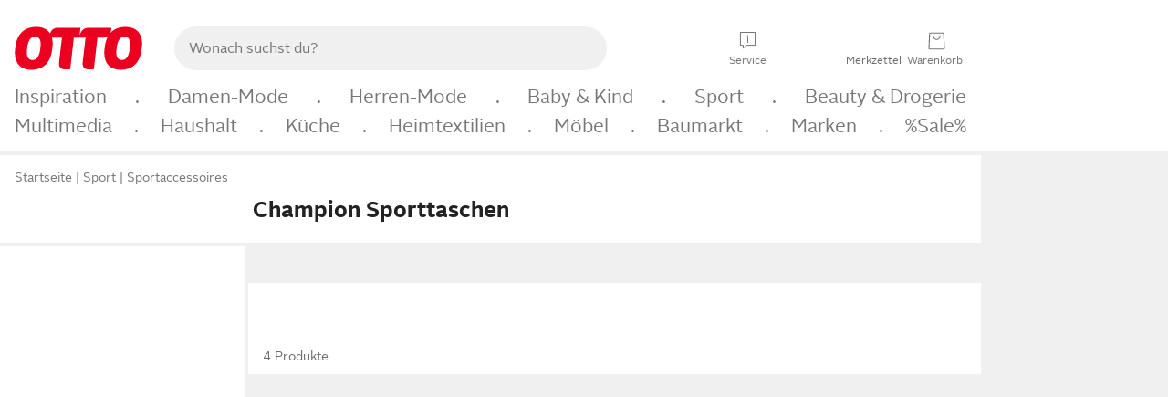

--- FILE ---
content_type: text/html;charset=UTF-8
request_url: https://www.otto.de/taschen/sporttaschen/?marke=champion
body_size: 71940
content:

    
<!DOCTYPE html>
<html data-pagecluster="Produktliste" class="" lang="de">
<head>
<meta charset="utf-8">
<meta http-equiv="content-language" content="de">
<meta name="viewport" content="width=device-width, initial-scale=1.0">
<title>Champion Sporttaschen online kaufen | OTTO</title>
<link rel="canonical" href="https://www.otto.de/taschen/?marke=champion&amp;stil=sportlich"/>
<meta name="description" content="Bis zu 30% reduziert &amp;#10071; Champion Sporttaschen online kaufen bei OTTO » Große Auswahl &amp;#10004; Aktuelle Trends &amp;#10004; Beliebte Marken &amp;#10004; Top Qualität » Jetzt entdecken &amp; shoppen!"/>
<meta name="robots" content="index,follow"/>
<meta property="og:title" content="Champion Sporttaschen"/>

<link rel="preconnect" href="https://static.otto.de"/>
<link rel="preconnect" href="https://i.otto.de"/>
<link rel="dns-prefetch" href="https://otto.my.onetrust.eu"/>
<script async src="/onex/assignments/dicing.js"></script>

<script>
window.__toggles__ = Object.freeze({apm_custom_error_assets_legacy: [true, true],bct_add_mini_actions: true,bct_disable_requests: false,bct_enable_doc_referrer_delay: [true, true],bct_handle_auxclick: true,bct_nitro_js_enabled: true,bct_track_external_call_time: true,bs_send_extended_data_to_elk: [false, true],bs_send_rum_data: false,bs_send_user_timings: false,bs_submit_merge_on_late_default: [false, true],cb_consent_receipt_trace_enabled: false,cb_enable_onetrust: true,cb_enable_onetrust_lazy_loading: false,cb_no_load_in_app_context: true,cb_onetrust_internal_hosting: true,cb_reconsent: false,coms_enable_attachment_upload: true,coms_enable_product_security_categories: true,coms_enable_terms_of_use_category: false,eprivacy_load_cb_lazy: true,ftneun_do_not_send_activation_revert: false,ftnine_benefit_sheet_v1_no_additional_events: false,ftnine_migrate_to_oc_snackbar: [false, true],ftthreebcn_combo_backoffice_enable_oic_improvements: [false, true],gr_apm_agent_disable: false,gr_apm_drop_unsampled_disable: false,gr_enable_legacy_helper: false,gr_track_device_pixel_ratio: true,gr_track_device_preferences: [true, true],gr_track_device_text_size: true,gr_track_legacy_pali_selectors: true,gr_tracking_enable_pdp_workaround: true,nucleus_activate_dialogue_id_tracking: true,nucleus_chatbot_android_autofocus: true,nucleus_chatbot_browser_id: [false, true],nucleus_chatbot_emergency_disable_entrypoint: false,nucleus_chatbot_enable_client_vad: false,nucleus_chatbot_show_new_recommendation_bullet_ui: true,nucleus_chatbot_typewriter_animation: true,nucleus_enable_xmas_weeks_design: false,nucleus_ftsn_717_search_term_parameter: [true, true],nucleus_voice_enabled: false,oc_back_to_top_button_enabled: [false, true],oc_button_submit_handle_prevent: [false, true],oc_enable_floating_focus: [true, true],oc_focused_dialog_v1_hide_prev_in_app: [true, true],oc_init_with_render_slice: false,oc_sheet_as_dialog_and_center_sheet: [false, true],oc_sheet_v1_disable_wait_for_content: [false, true],oc_sheet_v1_use_navigation_history: [false, true],ofc_om_exactag_enable: true,poly_notify_partially_supported: true,poly_redirect_unsupported: true,reptile_1283_enable_rating_opens_sheet: true,rui_show_additional_text: [false, true],rui_show_price_reduction: [false, true],rui_show_return_article_change_in_module: [false, true],sda_playout_disabled: false,verint_enable_xmsdk: true,wishlist_use_nexus: [false, true]});
</script>
<script src="/assets-polyfills/assets.polyfills.head.js" crossorigin="anonymous"></script>
<link rel="preload" href="https://static.otto.de/assets-static/components/assets/otto-sans.CtUYNJ_f.woff2" as="font" type="font/woff2" crossorigin="anonymous">
<link rel="preload" href="https://static.otto.de/assets-static/components/assets/otto-sans-bold.7ffBVm3L.woff2" as="font" type="font/woff2" crossorigin="anonymous">
<style>@font-face{font-family:OttoSans;font-style:normal;font-weight:400;src:url(https://static.otto.de/assets-static/components/assets/otto-sans.CtUYNJ_f.woff2) format("woff2"),url(https://static.otto.de/assets-static/components/assets/otto-sans.DT9YO2fU.woff) format("woff")}@font-face{font-family:OttoSans;font-style:normal;font-weight:700;src:url(https://static.otto.de/assets-static/components/assets/otto-sans-bold.7ffBVm3L.woff2) format("woff2"),url(https://static.otto.de/assets-static/components/assets/otto-sans-bold.BeUYGSjW.woff) format("woff")}@font-face{font-family:OttoPlay;font-style:normal;font-weight:400;src:url(https://static.otto.de/assets-static/components/assets/otto-play.CQmFqzJy.woff2) format("woff2")}@media(min-width:48rem){@font-face{font-family:OttoSansThin;font-style:normal;font-weight:400;src:url(https://static.otto.de/assets-static/components/assets/otto-sans-thin.DVT-9QSF.woff2) format("woff2"),url(https://static.otto.de/assets-static/components/assets/otto-sans-thin.UQZ1fxrC.woff) format("woff")}}
</style>
<style>html,body,body div,span,object,iframe,h1,h2,h3,h4,h5,h6,p,blockquote,pre,abbr,address,cite,code,del,dfn,em,img,ins,kbd,q,samp,small,strong,sub,sup,var,b,i,dl,dt,dd,ol,ul,li,fieldset,form,label,legend,table,caption,tbody,tfoot,thead,tr,th,td,article,aside,canvas,details,figcaption,figure,footer,header,hgroup,menu,nav,section,summary,time,mark,audio,video{border:0;margin:0;padding:0}article,aside,details,figcaption,figure,footer,header,hgroup,menu,nav,section{display:block}table{border-collapse:collapse;border-spacing:0}fieldset,img{border:0}input,textarea{border-radius:0}input[type=text],textarea{-webkit-appearance:none}address,caption,cite,code,dfn,em,strong,th,var{font-style:normal;font-weight:400}ol,ul{list-style:none}caption,th{text-align:left}h1,h2,h3,h4,h5,h6{font-size:100%;font-weight:400}q:before,q:after{content:""}abbr,acronym{border:0}a{outline:none}html{height:100%;overflow-y:scroll;overflow-x:hidden;background:var(--oc-semantic-color-frame-background, #f0f0f0)}@supports (font: -apple-system-body) and (-webkit-touch-callout: default){html{font:-apple-system-body!important}}*,*:before,*:after{box-sizing:border-box}body{background:var(--oc-semantic-color-frame-background, #f0f0f0);color:var(--oc-semantic-color-text-default, #212121);font:var(--oc-semantic-font-copy-100, 400 .875rem/1.5rem "OTTOSans", Arial, Helvetica, sans-serif);height:100%;margin:0;-webkit-text-size-adjust:100%}@media(min-width:77rem){body{background:linear-gradient(180deg,var(--oc-semantic-color-canvas-background, #ffffff),var(--oc-semantic-color-canvas-background, #ffffff) 166px,transparent 166px,transparent 100%) no-repeat}.app body{background:var(--oc-semantic-color-frame-background, #f0f0f0)}}body,button,input,select,textarea{font-family:var(--oc-base-font-otto-sans, "OTTOSans", Arial, Helvetica, sans-serif)}p{margin-bottom:var(--oc-semantic-spacing-50, 8px)}h1{font:var(--oc-semantic-font-headline-300, 700 1.5rem/2rem "OTTOSans", Arial, Helvetica, sans-serif)}h2{font:var(--oc-semantic-font-headline-200, 700 1.25rem/1.75rem "OTTOSans", Arial, Helvetica, sans-serif)}h3{font:var(--oc-semantic-font-headline-100, 700 1rem/1.5rem "OTTOSans", Arial, Helvetica, sans-serif)}h4{font:var(--oc-semantic-font-headline-50, 700 .875rem/1.25rem "OTTOSans", Arial, Helvetica, sans-serif)}h5{font:var(--oc-semantic-font-headline-25, 700 .75rem/1rem "OTTOSans", Arial, Helvetica, sans-serif)}h6{font:var(--oc-semantic-font-headline-10, 700 .625rem/.75rem "OTTOSans", Arial, Helvetica, sans-serif)}input[type=password]{font-family:var(--oc-base-font-otto-sans, "OTTOSans", Arial, Helvetica, sans-serif)}button::-moz-focus-inner{border:0;padding:0}a{color:inherit}.ub64e{cursor:pointer;text-decoration:underline}em,strong,.bold{font-weight:var(--oc-base-font-weight-bold, 700)}small{font:var(--oc-semantic-font-copy-75, 400 .75rem/1rem "OTTOSans", Arial, Helvetica, sans-serif)}big{font:var(--oc-semantic-font-copy-125, 400 1rem/1.5rem "OTTOSans", Arial, Helvetica, sans-serif)}.hide{display:none}.iconfont{font-family:OttoIconFonts,Arial,Helvetica,sans-serif}.line{border-bottom:1px solid #d6d6d6;clear:both;display:block;height:1px;margin:0;width:100%}footer .ofig{text-align:center}.footerSmall .push{height:0}@media print{body{background-color:var(--oc-semantic-color-frame-background, #f0f0f0);color:var(--oc-semantic-color-text-default, #212121)}body,button,input,select,textarea{font-family:Arial,Helvetica,sans-serif}.product-system .header-info,.product-system .omega,.product-system nav,.product-system footer .bigLinkTable tr th,.product-system footer .bigLinkTable tr td,.product-system footer .iconRow,.user_feedback_splice_bar_live{display:none}.product-system footer .bigLinkTable tr th.width3,.product-system footer .bigLinkTable tr td.width3{display:table-cell}}
</style>
<link rel="stylesheet" crossorigin href="https://static.otto.de/assets-static/components/assets/assets.components.legacy.CuutkBW3.css">


<script crossorigin="" src="https://static.otto.de/assets-static/global-resources/assets/assets.global-resources.head.module.ByZMpuki.js"></script>


<script type="module" crossorigin="" src="https://static.otto.de/assets-static/global-resources/assets/assets.global-resources.async.module.B7gAQepT.js" fetchpriority="low"></script>


<script type="module" crossorigin src="https://static.otto.de/feature-components/quality/assets/ofc.quality.main.module.CWzZ2yye.js" fetchpriority="low"></script>
<link rel="modulepreload" crossorigin href="https://static.otto.de/feature-components/quality/assets/ofc.quality.vendor.module.DiAzhQWj.js" fetchpriority="low">


<script type="module" crossorigin src="https://static.otto.de/assets-static/global-pattern/assets/assets.global-pattern.main.module.CqmhNOf5.js"></script>
<link rel="stylesheet" crossorigin href="https://static.otto.de/assets-static/global-pattern/assets/assets.global-pattern.main.NR-WDCG7.css">



<link rel="shortcut icon" type="image/x-icon" href="https://static.otto.de/assets-static/global-favicons/favicon.ico"/>
<link rel="icon" type="image/svg+xml" href="https://static.otto.de/assets-static/global-favicons/favicon.svg"/>
<link rel="icon" type="image/png" href="https://static.otto.de/assets-static/global-favicons/favicon-16x16.png" sizes="16x16"/>
<link rel="icon" type="image/png" href="https://static.otto.de/assets-static/global-favicons/favicon-32x32.png" sizes="32x32"/>
<link rel="icon" type="image/png" href="https://static.otto.de/assets-static/global-favicons/favicon-96x96.png" sizes="96x96"/>
<link rel="icon" type="image/png" href="https://static.otto.de/assets-static/global-favicons/favicon-128x128.png" sizes="128x128"/>
<link rel="icon" type="image/png" href="https://static.otto.de/assets-static/global-favicons/favicon-160x160.png" sizes="160x160"/>
<link rel="icon" type="image/png" href="https://static.otto.de/assets-static/global-favicons/favicon-192x192.png" sizes="192x192"/>
<link rel="icon" type="image/png" href="https://static.otto.de/assets-static/global-favicons/favicon-196x196.png" sizes="196x196"/>
<link rel="apple-touch-icon" href="https://static.otto.de/assets-static/global-favicons/apple-touch-icon.png"/>
<link rel="apple-touch-icon" href="https://static.otto.de/assets-static/global-favicons/apple-touch-icon-57x57.png" sizes="57x57"/>
<link rel="apple-touch-icon" href="https://static.otto.de/assets-static/global-favicons/apple-touch-icon-60x60.png" sizes="60x60"/>
<link rel="apple-touch-icon" href="https://static.otto.de/assets-static/global-favicons/apple-touch-icon-72x72.png" sizes="72x72"/>
<link rel="apple-touch-icon" href="https://static.otto.de/assets-static/global-favicons/apple-touch-icon-76x76.png" sizes="76x76"/>
<link rel="apple-touch-icon" href="https://static.otto.de/assets-static/global-favicons/apple-touch-icon-114x114.png" sizes="114x114"/>
<link rel="apple-touch-icon" href="https://static.otto.de/assets-static/global-favicons/apple-touch-icon-120x120.png" sizes="120x120"/>
<link rel="apple-touch-icon" href="https://static.otto.de/assets-static/global-favicons/apple-touch-icon-128x128.png" sizes="128x128"/>
<link rel="apple-touch-icon" href="https://static.otto.de/assets-static/global-favicons/apple-touch-icon-144x144.png" sizes="144x144"/>
<link rel="apple-touch-icon" href="https://static.otto.de/assets-static/global-favicons/apple-touch-icon-152x152.png" sizes="152x152"/>
<link rel="apple-touch-icon" href="https://static.otto.de/assets-static/global-favicons/apple-touch-icon-167x167.png" sizes="167x167"/>
<link rel="apple-touch-icon" href="https://static.otto.de/assets-static/global-favicons/apple-touch-icon-180x180.png" sizes="180x180"/>
<link rel="apple-touch-icon" href="https://static.otto.de/assets-static/global-favicons/apple-touch-icon-192x192.png" sizes="192x192"/>
<link rel="manifest" href="/static-proxy/assets-static/global-favicons/manifest.json"/>
<meta name="msapplication-TileColor" content="#ffffff"/>
<meta name="msapplication-navbutton-color" content="#d52b1e"/>
<meta name="theme-color" content="#f0f0f0"/>
<script crossorigin="" src="https://static.otto.de/assets-static/components/assets/assets.components.main.module.cCpExvt4.js"></script>
<link rel="stylesheet" crossorigin="" href="https://static.otto.de/assets-static/components/assets/assets.components.main.BnxgV_ZH.css">

</link>
<script type="module" crossorigin="" src="https://static.otto.de/assets-static/components/assets/assets.components.async.module.tOa8s0GH.js" fetchpriority="low"></script>
<link rel="modulepreload" crossorigin="" href="https://static.otto.de/assets-static/components/assets/assets.components.vendor.module.CmJin7Uq.js" fetchpriority="low">

</link>
<script type="module" crossorigin src="https://static.otto.de/feature-components/online-marketing/assets/ofc.online-marketing.exactag.module.D862Japu.js" fetchpriority="low"></script>
<link rel="modulepreload" crossorigin href="https://static.otto.de/feature-components/online-marketing/assets/ofc.online-marketing.vendor.module.u3TC8Bn0.js" fetchpriority="low">


<meta name="pinterest" content="nopin" description="Das Merken von Pins auf Pinterest ist von dieser Webseite aus leider nicht m&#xf6;glich.
Du m&#xf6;chtest dir ein Produkt trotzdem merken? Dann f&#xfc;ge es direkt deinem Merkzettel auf OTTO hinzu &#x2013; so hast du es jederzeit griffbereit!">

<script type="module" crossorigin src="https://static.otto.de/customer-session-maintenance-assets/assets/identity.customer-session-maintenance.refresh.module.DEFHuLWN.js"></script>


<script type="module" crossorigin src="https://static.otto.de/chameleon/turtle/reptile.turtle.head-js.module.CuU0bd70.js"></script>
<link rel="modulepreload" crossorigin href="https://static.otto.de/chameleon/turtle/reptile.turtle.dom-client.module.Dl8zL94A.js">


<link rel="stylesheet" crossorigin href="https://static.otto.de/chameleon/turtle/reptile.turtle.critical.DUP7Qp2m.css">


<link rel="stylesheet" crossorigin href="/chameleon/everglades/reptile.everglades.critical.BhtruvWP.css">


<script type="module" crossorigin src="/chameleon/crocotile/reptile.crocotile.resources.module.CjRO-WI7.js"></script>
<link rel="stylesheet" crossorigin href="/chameleon/crocotile/reptile.crocotile.resources.DuZ9pnQO.css">

</head>
<body class="san-system">
<div id="reptile-sfid-wrapper">
<div class="ts-bct" data-ts_sfid="9dcff72ad91f8ae783d52e1e864dd737221726329"></div>
<div id="avContent"
class="js_av_productList" data-pt="Produktliste" data-rule="(und.(ist.marke.champion).(ist.sortiment.taschen-rucksaecke).(sind.kategorien.taschen.sporttaschen).(~.(v.1)))">
</div>
</div>
<div class="gridAndInfoContainer">
<div class="gridContainer reducedOuterPadding wrapper mo-frame reptile_gridContainer">
<header class="reptile_header">
<link rel="stylesheet" crossorigin href="/header/reptile.header.head.DQ3_Uczk.css">


<script type="module" crossorigin src="https://static.otto.de/chameleon/turtle/reptile.turtle.head-js.module.CuU0bd70.js"></script>
<link rel="modulepreload" crossorigin href="https://static.otto.de/chameleon/turtle/reptile.turtle.dom-client.module.Dl8zL94A.js">



<div class="find_header js_find_header find_header--hideSearchIconOnTop">
    <div class="find_headerContent">
        <!-- mobileMenuIcon -->
        <div class="find_mobileMenuWrapper">
            <nav-mobile-menu-button class="nav_menu-toggle-button" data-controls="nav-menu-root-sheet" data-menu-root="nav_menu" data-menu-wrapper="nav_mobile-menu-wrapper" data-nav-initialized="data-nav-initialized" data-nav-track="true" data-nav-tracking-menu-close="[{&quot;method&quot;:&quot;submitEvent&quot;,&quot;dataContainer&quot;:{&quot;nav_MenuAction&quot;:[&quot;close&quot;]}}]" data-nav-tracking-menu-exit="[{&quot;method&quot;:&quot;submitEvent&quot;,&quot;dataContainer&quot;:{&quot;nav_MenuAction&quot;:[&quot;exit&quot;]}}]" data-nav-tracking-menu-open="[{&quot;method&quot;:&quot;submitEvent&quot;,&quot;dataContainer&quot;:{&quot;nav_MenuAction&quot;:[&quot;open&quot;]}}]" id="nav_menu-toggle-button" style="display: none;"><p class="nav_menu-toggle-button__icon"></p><p class="nav_menu-toggle-button__title-closed">Sortiment</p><p class="nav_menu-toggle-button__title-open">Schließen</p></nav-mobile-menu-button>
        </div>

        <!-- logo -->
        <div class="find_ottoLogo" data-qa="ftfind-otto-logo-wrapper">
            <a href="/" class="ts-link" data-ts-link="{&quot;san_Header&quot;:&quot;logo&quot;}" title="zur Homepage">
                <svg class="pl_logo" role="img"><use href="/static-proxy/assets-static/icons/pl_logo_otto.svg#pl_logo_otto" xlink:href="/static-proxy/assets-static/icons/pl_logo_otto.svg#pl_logo_otto"/></svg>
            </a>
        </div>

        <!-- searchbar -->
        <script type="module" crossorigin src="/stomachshop/squirrel.stomachshop.searchbar.module.D0e_Your.js"></script>
<link rel="modulepreload" crossorigin href="/stomachshop/squirrel.stomachshop.shared.module.CnJoUSmT.js">
<link rel="modulepreload" crossorigin href="/stomachshop/squirrel.stomachshop.sanHeader.module.CYATujs8.js">
<link rel="stylesheet" crossorigin href="/stomachshop/squirrel.stomachshop.searchbar.85yoUaEx.css">
<div id="js_squirrel_stomachshop" class="squirrel_searchContainer js_squirrel_searchContainer">
  <div class="squirrel_searchbarWrapper js_squirrel_searchbarWrapper">
    <form class="js_squirrel_searchForm squirrel_searchForm" action="/suche" data-article-number-search="/p/search/" role="search">
      <div class="squirrel_searchline">
        <div class="squirrel_searchbar js_squirrel_searchbar">
          <span id="squirrel_searchfieldDescription">Verwende die Pfeiltasten, um Suchvorschläge oder deine Suchhistorie auszuwählen.</span>
          <input class="squirrel_searchfield js_squirrel_searchbar__input oc-copy-125"
                 data-qa-id="search-field" data-qa="ftfind-search-field"
                 type="text"
                 placeholder="Wonach suchst du?"
                 autocomplete="off"
                 maxlength="150"
                 disabled="disabled"
                 aria-describedby="squirrel_searchfieldDescription"/>
          <oc-icon-button-v2 class="squirrel_submit-button squirrel_searchbar__submit js_squirrel_searchbar__submit"
                             data-qa-id="search-field-submit"
                             icon="search"
                             icon-color="var(--oc-base-color-black-100, #212121)"
                             variant="inverted-transparent"
                             oc-aria-label="Suche abschicken">
          </oc-icon-button-v2>
        </div>
      </div>
    </form>
  </div>

</div>
<div
        class="js_squirrel_navSliderContainer"
        id="squirrel_nav_slider_wrapper"
        style="display: none"
>
  <nav-empty-suggest-slider class="nav_empty-suggest-slider-container" style="display:none;"><oc-cinema-v1 class="nav_oc-slider nav_slider-cinema_js" data-nav-track="true" data-nav-tracking-first-scroll-empty-suggest-slider="[{&quot;method&quot;:&quot;submitEvent&quot;,&quot;dataContainer&quot;:{&quot;nav_SliderType&quot;:[&quot;empty_state_static_deals_slider&quot;],&quot;nav_SliderActivity&quot;:[&quot;slide&quot;]}}]" data-nav-tracking-view-empty-suggest-slider="[{&quot;method&quot;:&quot;submitEventMerge&quot;,&quot;eventMergeId&quot;:&quot;merge-id&quot;,&quot;dataContainer&quot;:{},&quot;action&quot;:{&quot;name&quot;:&quot;open&quot;,&quot;features&quot;:[{&quot;id&quot;:&quot;nav_empty_state_slider_e28f2141-f776-4866-b40b-52bd2577a297&quot;,&quot;name&quot;:&quot;EmptyStateSliderDetails&quot;,&quot;labels&quot;:{&quot;nav_EmptyStateSliderChipCount&quot;:[&quot;5&quot;],&quot;nav_EmptyStateSliderCluster&quot;:[&quot;static_deals&quot;]},&quot;position&quot;:1,&quot;status&quot;:&quot;loaded&quot;},{&quot;id&quot;:&quot;nav_empty_state_slider_e28f2141-f776-4866-b40b-52bd2577a297_0&quot;,&quot;name&quot;:&quot;EmptyStateSliderChips&quot;,&quot;labels&quot;:{&quot;nav_EmptyStateSliderCluster&quot;:[&quot;static_deals&quot;],&quot;nav_EmptyStateSliderChip&quot;:[&quot;Deal des Tages&quot;]},&quot;parentId&quot;:&quot;nav_empty_state_slider_e28f2141-f776-4866-b40b-52bd2577a297&quot;,&quot;position&quot;:1,&quot;status&quot;:&quot;loaded&quot;},{&quot;id&quot;:&quot;nav_empty_state_slider_e28f2141-f776-4866-b40b-52bd2577a297_1&quot;,&quot;name&quot;:&quot;EmptyStateSliderChips&quot;,&quot;labels&quot;:{&quot;nav_EmptyStateSliderCluster&quot;:[&quot;static_deals&quot;],&quot;nav_EmptyStateSliderChip&quot;:[&quot;Deals der Woche&quot;]},&quot;parentId&quot;:&quot;nav_empty_state_slider_e28f2141-f776-4866-b40b-52bd2577a297&quot;,&quot;position&quot;:2,&quot;status&quot;:&quot;loaded&quot;},{&quot;id&quot;:&quot;nav_empty_state_slider_e28f2141-f776-4866-b40b-52bd2577a297_2&quot;,&quot;name&quot;:&quot;EmptyStateSliderChips&quot;,&quot;labels&quot;:{&quot;nav_EmptyStateSliderCluster&quot;:[&quot;static_deals&quot;],&quot;nav_EmptyStateSliderChip&quot;:[&quot;Deals des Monats&quot;]},&quot;parentId&quot;:&quot;nav_empty_state_slider_e28f2141-f776-4866-b40b-52bd2577a297&quot;,&quot;position&quot;:3,&quot;status&quot;:&quot;loaded&quot;},{&quot;id&quot;:&quot;nav_empty_state_slider_e28f2141-f776-4866-b40b-52bd2577a297_3&quot;,&quot;name&quot;:&quot;EmptyStateSliderChips&quot;,&quot;labels&quot;:{&quot;nav_EmptyStateSliderCluster&quot;:[&quot;static_deals&quot;],&quot;nav_EmptyStateSliderChip&quot;:[&quot;Super-Sale&quot;]},&quot;parentId&quot;:&quot;nav_empty_state_slider_e28f2141-f776-4866-b40b-52bd2577a297&quot;,&quot;position&quot;:4,&quot;status&quot;:&quot;loaded&quot;},{&quot;id&quot;:&quot;nav_empty_state_slider_e28f2141-f776-4866-b40b-52bd2577a297_4&quot;,&quot;name&quot;:&quot;EmptyStateSliderChips&quot;,&quot;labels&quot;:{&quot;nav_EmptyStateSliderCluster&quot;:[&quot;static_deals&quot;],&quot;nav_EmptyStateSliderChip&quot;:[&quot;Winter-Sale&quot;]},&quot;parentId&quot;:&quot;nav_empty_state_slider_e28f2141-f776-4866-b40b-52bd2577a297&quot;,&quot;position&quot;:5,&quot;status&quot;:&quot;loaded&quot;}]}}]" oc-aria-label="Kategorien für Aktionen" resizing="none"><oc-card-v2 class="nav_oc-slider__card nav_slider-item_js" data-nav-track="true" data-nav-tracking-click-empty-suggest-slider-item="[{&quot;method&quot;:&quot;trackOnNextPageImpression&quot;,&quot;dataContainer&quot;:{&quot;wk.nav_SearchSliderItem&quot;:[&quot;Deal des Tages&quot;],&quot;wk.nav_MenuRank&quot;:[&quot;1&quot;],&quot;wk.nav_SearchSlider&quot;:[&quot;empty_state_static_deals_slider&quot;],&quot;wk.nav_MenuLevel&quot;:[&quot;3&quot;],&quot;wk.nav_MenuTitle&quot;:[&quot;Deal des Tages&quot;],&quot;wk.nav_MenuType&quot;:[&quot;curated&quot;],&quot;san_Interaction&quot;:[&quot;empty_state_slider&quot;],&quot;san_Navigation&quot;:[&quot;empty_state_slider&quot;],&quot;nav_MenuAction&quot;:[&quot;click&quot;]}},{&quot;method&quot;:&quot;submitMove&quot;,&quot;dataContainer&quot;:{},&quot;action&quot;:{&quot;name&quot;:&quot;click&quot;,&quot;features&quot;:[{&quot;id&quot;:&quot;nav_empty_state_slider_e28f2141-f776-4866-b40b-52bd2577a297&quot;,&quot;name&quot;:&quot;EmptyStateSliderDetails&quot;,&quot;labels&quot;:{&quot;nav_EmptyStateSliderChipCount&quot;:[&quot;5&quot;],&quot;nav_EmptyStateSliderCluster&quot;:[&quot;static_deals&quot;]},&quot;position&quot;:1,&quot;status&quot;:&quot;clicked&quot;},{&quot;id&quot;:&quot;nav_empty_state_slider_e28f2141-f776-4866-b40b-52bd2577a297_0&quot;,&quot;name&quot;:&quot;EmptyStateSliderChips&quot;,&quot;labels&quot;:{&quot;nav_EmptyStateSliderCluster&quot;:[&quot;static_deals&quot;],&quot;nav_EmptyStateSliderChip&quot;:[&quot;Deal des Tages&quot;]},&quot;parentId&quot;:&quot;nav_empty_state_slider_e28f2141-f776-4866-b40b-52bd2577a297&quot;,&quot;position&quot;:1,&quot;status&quot;:&quot;clicked&quot;}]}}]" oc-aria-label="Zu Produkten für Deal des Tages" size="100"><a aria-label="Zu Produkten für Deal des Tages" href="/sale/deal-des-tages/" slot="primary-action"></a><div class="nav_oc-slider-item"><picture class="nav_oc-slider-item__image"><source media="(max-width: 48em)" srcset="https://i.otto.de/i/otto/001_2021_42_sale_deal_des_tages_kleine_shoppromotion_design_189585?w=48&amp;h=48&amp;upscale=true&amp;fmt=webp&amp; 1x, https://i.otto.de/i/otto/001_2021_42_sale_deal_des_tages_kleine_shoppromotion_design_189585?w=96&amp;h=96&amp;upscale=true&amp;fmt=webp&amp; 2x, https://i.otto.de/i/otto/001_2021_42_sale_deal_des_tages_kleine_shoppromotion_design_189585?w=144&amp;h=144&amp;upscale=true&amp;fmt=webp&amp; 3x" type="image/webp" /><source media="(min-width: 48em)" srcset="https://i.otto.de/i/otto/001_2021_42_sale_deal_des_tages_kleine_shoppromotion_design_189585?w=56&amp;h=56&amp;upscale=true&amp;fmt=webp&amp; 1x, https://i.otto.de/i/otto/001_2021_42_sale_deal_des_tages_kleine_shoppromotion_design_189585?w=112&amp;h=112&amp;upscale=true&amp;fmt=webp&amp; 2x, https://i.otto.de/i/otto/001_2021_42_sale_deal_des_tages_kleine_shoppromotion_design_189585?w=168&amp;h=168&amp;upscale=true&amp;fmt=webp&amp; 3x" type="image/webp" /><source media="(max-width: 48em)" srcset="https://i.otto.de/i/otto/001_2021_42_sale_deal_des_tages_kleine_shoppromotion_design_189585?w=48&amp;h=48&amp;upscale=true&amp; 1x, https://i.otto.de/i/otto/001_2021_42_sale_deal_des_tages_kleine_shoppromotion_design_189585?w=96&amp;h=96&amp;upscale=true&amp; 2x, https://i.otto.de/i/otto/001_2021_42_sale_deal_des_tages_kleine_shoppromotion_design_189585?w=144&amp;h=144&amp;upscale=true&amp; 3x" /><source media="(min-width: 48em)" srcset="https://i.otto.de/i/otto/001_2021_42_sale_deal_des_tages_kleine_shoppromotion_design_189585?w=56&amp;h=56&amp;upscale=true&amp; 1x, https://i.otto.de/i/otto/001_2021_42_sale_deal_des_tages_kleine_shoppromotion_design_189585?w=112&amp;h=112&amp;upscale=true&amp; 2x, https://i.otto.de/i/otto/001_2021_42_sale_deal_des_tages_kleine_shoppromotion_design_189585?w=168&amp;h=168&amp;upscale=true&amp; 3x" /><img loading="lazy" src="https://i.otto.de/i/otto/001_2021_42_sale_deal_des_tages_kleine_shoppromotion_design_189585?w=200&amp;h=200&amp;upscale=true&amp;" /></picture><div class="nav_oc-slider-item__text">Deal des Tages</div></div></oc-card-v2><oc-card-v2 class="nav_oc-slider__card nav_slider-item_js" data-nav-track="true" data-nav-tracking-click-empty-suggest-slider-item="[{&quot;method&quot;:&quot;trackOnNextPageImpression&quot;,&quot;dataContainer&quot;:{&quot;wk.nav_SearchSliderItem&quot;:[&quot;Deals der Woche&quot;],&quot;wk.nav_MenuRank&quot;:[&quot;2&quot;],&quot;wk.nav_SearchSlider&quot;:[&quot;empty_state_static_deals_slider&quot;],&quot;wk.nav_MenuLevel&quot;:[&quot;3&quot;],&quot;wk.nav_MenuTitle&quot;:[&quot;Deals der Woche&quot;],&quot;wk.nav_MenuType&quot;:[&quot;curated&quot;],&quot;san_Interaction&quot;:[&quot;empty_state_slider&quot;],&quot;san_Navigation&quot;:[&quot;empty_state_slider&quot;],&quot;nav_MenuAction&quot;:[&quot;click&quot;]}},{&quot;method&quot;:&quot;submitMove&quot;,&quot;dataContainer&quot;:{},&quot;action&quot;:{&quot;name&quot;:&quot;click&quot;,&quot;features&quot;:[{&quot;id&quot;:&quot;nav_empty_state_slider_e28f2141-f776-4866-b40b-52bd2577a297&quot;,&quot;name&quot;:&quot;EmptyStateSliderDetails&quot;,&quot;labels&quot;:{&quot;nav_EmptyStateSliderChipCount&quot;:[&quot;5&quot;],&quot;nav_EmptyStateSliderCluster&quot;:[&quot;static_deals&quot;]},&quot;position&quot;:1,&quot;status&quot;:&quot;clicked&quot;},{&quot;id&quot;:&quot;nav_empty_state_slider_e28f2141-f776-4866-b40b-52bd2577a297_1&quot;,&quot;name&quot;:&quot;EmptyStateSliderChips&quot;,&quot;labels&quot;:{&quot;nav_EmptyStateSliderCluster&quot;:[&quot;static_deals&quot;],&quot;nav_EmptyStateSliderChip&quot;:[&quot;Deals der Woche&quot;]},&quot;parentId&quot;:&quot;nav_empty_state_slider_e28f2141-f776-4866-b40b-52bd2577a297&quot;,&quot;position&quot;:2,&quot;status&quot;:&quot;clicked&quot;}]}}]" oc-aria-label="Zu Produkten für Deals der Woche" size="100"><a aria-label="Zu Produkten für Deals der Woche" href="/sale/deals-der-woche/" slot="primary-action"></a><div class="nav_oc-slider-item"><picture class="nav_oc-slider-item__image"><source media="(max-width: 48em)" srcset="https://i.otto.de/i/otto/mpp360_131652_163773?w=48&amp;h=48&amp;upscale=true&amp;fmt=webp&amp; 1x, https://i.otto.de/i/otto/mpp360_131652_163773?w=96&amp;h=96&amp;upscale=true&amp;fmt=webp&amp; 2x, https://i.otto.de/i/otto/mpp360_131652_163773?w=144&amp;h=144&amp;upscale=true&amp;fmt=webp&amp; 3x" type="image/webp" /><source media="(min-width: 48em)" srcset="https://i.otto.de/i/otto/mpp360_131652_163773?w=56&amp;h=56&amp;upscale=true&amp;fmt=webp&amp; 1x, https://i.otto.de/i/otto/mpp360_131652_163773?w=112&amp;h=112&amp;upscale=true&amp;fmt=webp&amp; 2x, https://i.otto.de/i/otto/mpp360_131652_163773?w=168&amp;h=168&amp;upscale=true&amp;fmt=webp&amp; 3x" type="image/webp" /><source media="(max-width: 48em)" srcset="https://i.otto.de/i/otto/mpp360_131652_163773?w=48&amp;h=48&amp;upscale=true&amp; 1x, https://i.otto.de/i/otto/mpp360_131652_163773?w=96&amp;h=96&amp;upscale=true&amp; 2x, https://i.otto.de/i/otto/mpp360_131652_163773?w=144&amp;h=144&amp;upscale=true&amp; 3x" /><source media="(min-width: 48em)" srcset="https://i.otto.de/i/otto/mpp360_131652_163773?w=56&amp;h=56&amp;upscale=true&amp; 1x, https://i.otto.de/i/otto/mpp360_131652_163773?w=112&amp;h=112&amp;upscale=true&amp; 2x, https://i.otto.de/i/otto/mpp360_131652_163773?w=168&amp;h=168&amp;upscale=true&amp; 3x" /><img loading="lazy" src="https://i.otto.de/i/otto/mpp360_131652_163773?w=200&amp;h=200&amp;upscale=true&amp;" /></picture><div class="nav_oc-slider-item__text">Deals der Woche</div></div></oc-card-v2><oc-card-v2 base64-href="Lz9zZWxla3Rpb249KHVuZC4oaXN0LmFrdGlvbi5kZWFsLWRlcy1tb25hdHMpLih+Lih2LjEpKSk=" class="nav_oc-slider__card nav_slider-item_js" data-nav-track="true" data-nav-tracking-click-empty-suggest-slider-item="[{&quot;method&quot;:&quot;trackOnNextPageImpression&quot;,&quot;dataContainer&quot;:{&quot;wk.nav_SearchSliderItem&quot;:[&quot;Deals des Monats&quot;],&quot;wk.nav_MenuRank&quot;:[&quot;3&quot;],&quot;wk.nav_SearchSlider&quot;:[&quot;empty_state_static_deals_slider&quot;],&quot;wk.nav_MenuLevel&quot;:[&quot;3&quot;],&quot;wk.nav_MenuTitle&quot;:[&quot;Deals des Monats&quot;],&quot;wk.nav_MenuType&quot;:[&quot;curated&quot;],&quot;san_Interaction&quot;:[&quot;empty_state_slider&quot;],&quot;san_Navigation&quot;:[&quot;empty_state_slider&quot;],&quot;nav_MenuAction&quot;:[&quot;click&quot;]}},{&quot;method&quot;:&quot;submitMove&quot;,&quot;dataContainer&quot;:{},&quot;action&quot;:{&quot;name&quot;:&quot;click&quot;,&quot;features&quot;:[{&quot;id&quot;:&quot;nav_empty_state_slider_e28f2141-f776-4866-b40b-52bd2577a297&quot;,&quot;name&quot;:&quot;EmptyStateSliderDetails&quot;,&quot;labels&quot;:{&quot;nav_EmptyStateSliderChipCount&quot;:[&quot;5&quot;],&quot;nav_EmptyStateSliderCluster&quot;:[&quot;static_deals&quot;]},&quot;position&quot;:1,&quot;status&quot;:&quot;clicked&quot;},{&quot;id&quot;:&quot;nav_empty_state_slider_e28f2141-f776-4866-b40b-52bd2577a297_2&quot;,&quot;name&quot;:&quot;EmptyStateSliderChips&quot;,&quot;labels&quot;:{&quot;nav_EmptyStateSliderCluster&quot;:[&quot;static_deals&quot;],&quot;nav_EmptyStateSliderChip&quot;:[&quot;Deals des Monats&quot;]},&quot;parentId&quot;:&quot;nav_empty_state_slider_e28f2141-f776-4866-b40b-52bd2577a297&quot;,&quot;position&quot;:3,&quot;status&quot;:&quot;clicked&quot;}]}}]" oc-aria-label="Zu Produkten für Deals des Monats" size="100"><div class="nav_oc-slider-item"><picture class="nav_oc-slider-item__image"><source media="(max-width: 48em)" srcset="https://i.otto.de/i/otto/mpp360_131654_163774?w=48&amp;h=48&amp;upscale=true&amp;fmt=webp&amp; 1x, https://i.otto.de/i/otto/mpp360_131654_163774?w=96&amp;h=96&amp;upscale=true&amp;fmt=webp&amp; 2x, https://i.otto.de/i/otto/mpp360_131654_163774?w=144&amp;h=144&amp;upscale=true&amp;fmt=webp&amp; 3x" type="image/webp" /><source media="(min-width: 48em)" srcset="https://i.otto.de/i/otto/mpp360_131654_163774?w=56&amp;h=56&amp;upscale=true&amp;fmt=webp&amp; 1x, https://i.otto.de/i/otto/mpp360_131654_163774?w=112&amp;h=112&amp;upscale=true&amp;fmt=webp&amp; 2x, https://i.otto.de/i/otto/mpp360_131654_163774?w=168&amp;h=168&amp;upscale=true&amp;fmt=webp&amp; 3x" type="image/webp" /><source media="(max-width: 48em)" srcset="https://i.otto.de/i/otto/mpp360_131654_163774?w=48&amp;h=48&amp;upscale=true&amp; 1x, https://i.otto.de/i/otto/mpp360_131654_163774?w=96&amp;h=96&amp;upscale=true&amp; 2x, https://i.otto.de/i/otto/mpp360_131654_163774?w=144&amp;h=144&amp;upscale=true&amp; 3x" /><source media="(min-width: 48em)" srcset="https://i.otto.de/i/otto/mpp360_131654_163774?w=56&amp;h=56&amp;upscale=true&amp; 1x, https://i.otto.de/i/otto/mpp360_131654_163774?w=112&amp;h=112&amp;upscale=true&amp; 2x, https://i.otto.de/i/otto/mpp360_131654_163774?w=168&amp;h=168&amp;upscale=true&amp; 3x" /><img loading="lazy" src="https://i.otto.de/i/otto/mpp360_131654_163774?w=200&amp;h=200&amp;upscale=true&amp;" /></picture><div class="nav_oc-slider-item__text">Deals des<br />Monats</div></div></oc-card-v2><oc-card-v2 base64-href="Lz9zZWxla3Rpb249KHVuZC4oaXN0LmFrdGlvbi5zdXBlci1zYWxlKS4oaXN0LnJhYmF0dC4zMCkuKH4uKHYuMSkpKQ==" class="nav_oc-slider__card nav_slider-item_js" data-nav-track="true" data-nav-tracking-click-empty-suggest-slider-item="[{&quot;method&quot;:&quot;trackOnNextPageImpression&quot;,&quot;dataContainer&quot;:{&quot;wk.nav_SearchSliderItem&quot;:[&quot;Super-Sale&quot;],&quot;wk.nav_MenuRank&quot;:[&quot;4&quot;],&quot;wk.nav_SearchSlider&quot;:[&quot;empty_state_static_deals_slider&quot;],&quot;wk.nav_MenuLevel&quot;:[&quot;3&quot;],&quot;wk.nav_MenuTitle&quot;:[&quot;Super-Sale&quot;],&quot;wk.nav_MenuType&quot;:[&quot;curated&quot;],&quot;san_Interaction&quot;:[&quot;empty_state_slider&quot;],&quot;san_Navigation&quot;:[&quot;empty_state_slider&quot;],&quot;nav_MenuAction&quot;:[&quot;click&quot;]}},{&quot;method&quot;:&quot;submitMove&quot;,&quot;dataContainer&quot;:{},&quot;action&quot;:{&quot;name&quot;:&quot;click&quot;,&quot;features&quot;:[{&quot;id&quot;:&quot;nav_empty_state_slider_e28f2141-f776-4866-b40b-52bd2577a297&quot;,&quot;name&quot;:&quot;EmptyStateSliderDetails&quot;,&quot;labels&quot;:{&quot;nav_EmptyStateSliderChipCount&quot;:[&quot;5&quot;],&quot;nav_EmptyStateSliderCluster&quot;:[&quot;static_deals&quot;]},&quot;position&quot;:1,&quot;status&quot;:&quot;clicked&quot;},{&quot;id&quot;:&quot;nav_empty_state_slider_e28f2141-f776-4866-b40b-52bd2577a297_3&quot;,&quot;name&quot;:&quot;EmptyStateSliderChips&quot;,&quot;labels&quot;:{&quot;nav_EmptyStateSliderCluster&quot;:[&quot;static_deals&quot;],&quot;nav_EmptyStateSliderChip&quot;:[&quot;Super-Sale&quot;]},&quot;parentId&quot;:&quot;nav_empty_state_slider_e28f2141-f776-4866-b40b-52bd2577a297&quot;,&quot;position&quot;:4,&quot;status&quot;:&quot;clicked&quot;}]}}]" oc-aria-label="Zu Produkten für Super-Sale" size="100"><div class="nav_oc-slider-item"><picture class="nav_oc-slider-item__image"><source media="(max-width: 48em)" srcset="https://i.otto.de/i/otto/mpp360_263048_426292?w=48&amp;h=48&amp;upscale=true&amp;fmt=webp&amp; 1x, https://i.otto.de/i/otto/mpp360_263048_426292?w=96&amp;h=96&amp;upscale=true&amp;fmt=webp&amp; 2x, https://i.otto.de/i/otto/mpp360_263048_426292?w=144&amp;h=144&amp;upscale=true&amp;fmt=webp&amp; 3x" type="image/webp" /><source media="(min-width: 48em)" srcset="https://i.otto.de/i/otto/mpp360_263048_426292?w=56&amp;h=56&amp;upscale=true&amp;fmt=webp&amp; 1x, https://i.otto.de/i/otto/mpp360_263048_426292?w=112&amp;h=112&amp;upscale=true&amp;fmt=webp&amp; 2x, https://i.otto.de/i/otto/mpp360_263048_426292?w=168&amp;h=168&amp;upscale=true&amp;fmt=webp&amp; 3x" type="image/webp" /><source media="(max-width: 48em)" srcset="https://i.otto.de/i/otto/mpp360_263048_426292?w=48&amp;h=48&amp;upscale=true&amp; 1x, https://i.otto.de/i/otto/mpp360_263048_426292?w=96&amp;h=96&amp;upscale=true&amp; 2x, https://i.otto.de/i/otto/mpp360_263048_426292?w=144&amp;h=144&amp;upscale=true&amp; 3x" /><source media="(min-width: 48em)" srcset="https://i.otto.de/i/otto/mpp360_263048_426292?w=56&amp;h=56&amp;upscale=true&amp; 1x, https://i.otto.de/i/otto/mpp360_263048_426292?w=112&amp;h=112&amp;upscale=true&amp; 2x, https://i.otto.de/i/otto/mpp360_263048_426292?w=168&amp;h=168&amp;upscale=true&amp; 3x" /><img loading="lazy" src="https://i.otto.de/i/otto/mpp360_263048_426292?w=200&amp;h=200&amp;upscale=true&amp;" /></picture><div class="nav_oc-slider-item__text">Super-Sale</div></div></oc-card-v2><oc-card-v2 base64-href="Lz9zZWxla3Rpb249KHVuZC4oaXN0LmFrdGlvbi53aW50ZXItc2FsZSkuKGlzdC5yZWR1emllcnQpLih+Lih2LjEpKSk=" class="nav_oc-slider__card nav_slider-item_js" data-nav-track="true" data-nav-tracking-click-empty-suggest-slider-item="[{&quot;method&quot;:&quot;trackOnNextPageImpression&quot;,&quot;dataContainer&quot;:{&quot;wk.nav_SearchSliderItem&quot;:[&quot;Winter-Sale&quot;],&quot;wk.nav_MenuRank&quot;:[&quot;5&quot;],&quot;wk.nav_SearchSlider&quot;:[&quot;empty_state_static_deals_slider&quot;],&quot;wk.nav_MenuLevel&quot;:[&quot;3&quot;],&quot;wk.nav_MenuTitle&quot;:[&quot;Winter-Sale&quot;],&quot;wk.nav_MenuType&quot;:[&quot;curated&quot;],&quot;san_Interaction&quot;:[&quot;empty_state_slider&quot;],&quot;san_Navigation&quot;:[&quot;empty_state_slider&quot;],&quot;nav_MenuAction&quot;:[&quot;click&quot;]}},{&quot;method&quot;:&quot;submitMove&quot;,&quot;dataContainer&quot;:{},&quot;action&quot;:{&quot;name&quot;:&quot;click&quot;,&quot;features&quot;:[{&quot;id&quot;:&quot;nav_empty_state_slider_e28f2141-f776-4866-b40b-52bd2577a297&quot;,&quot;name&quot;:&quot;EmptyStateSliderDetails&quot;,&quot;labels&quot;:{&quot;nav_EmptyStateSliderChipCount&quot;:[&quot;5&quot;],&quot;nav_EmptyStateSliderCluster&quot;:[&quot;static_deals&quot;]},&quot;position&quot;:1,&quot;status&quot;:&quot;clicked&quot;},{&quot;id&quot;:&quot;nav_empty_state_slider_e28f2141-f776-4866-b40b-52bd2577a297_4&quot;,&quot;name&quot;:&quot;EmptyStateSliderChips&quot;,&quot;labels&quot;:{&quot;nav_EmptyStateSliderCluster&quot;:[&quot;static_deals&quot;],&quot;nav_EmptyStateSliderChip&quot;:[&quot;Winter-Sale&quot;]},&quot;parentId&quot;:&quot;nav_empty_state_slider_e28f2141-f776-4866-b40b-52bd2577a297&quot;,&quot;position&quot;:5,&quot;status&quot;:&quot;clicked&quot;}]}}]" oc-aria-label="Zu Produkten für Winter-Sale" size="100"><div class="nav_oc-slider-item"><picture class="nav_oc-slider-item__image"><source media="(max-width: 48em)" srcset="https://i.otto.de/i/otto/mpp360_338262_613044?w=48&amp;h=48&amp;upscale=true&amp;fmt=webp&amp; 1x, https://i.otto.de/i/otto/mpp360_338262_613044?w=96&amp;h=96&amp;upscale=true&amp;fmt=webp&amp; 2x, https://i.otto.de/i/otto/mpp360_338262_613044?w=144&amp;h=144&amp;upscale=true&amp;fmt=webp&amp; 3x" type="image/webp" /><source media="(min-width: 48em)" srcset="https://i.otto.de/i/otto/mpp360_338262_613044?w=56&amp;h=56&amp;upscale=true&amp;fmt=webp&amp; 1x, https://i.otto.de/i/otto/mpp360_338262_613044?w=112&amp;h=112&amp;upscale=true&amp;fmt=webp&amp; 2x, https://i.otto.de/i/otto/mpp360_338262_613044?w=168&amp;h=168&amp;upscale=true&amp;fmt=webp&amp; 3x" type="image/webp" /><source media="(max-width: 48em)" srcset="https://i.otto.de/i/otto/mpp360_338262_613044?w=48&amp;h=48&amp;upscale=true&amp; 1x, https://i.otto.de/i/otto/mpp360_338262_613044?w=96&amp;h=96&amp;upscale=true&amp; 2x, https://i.otto.de/i/otto/mpp360_338262_613044?w=144&amp;h=144&amp;upscale=true&amp; 3x" /><source media="(min-width: 48em)" srcset="https://i.otto.de/i/otto/mpp360_338262_613044?w=56&amp;h=56&amp;upscale=true&amp; 1x, https://i.otto.de/i/otto/mpp360_338262_613044?w=112&amp;h=112&amp;upscale=true&amp; 2x, https://i.otto.de/i/otto/mpp360_338262_613044?w=168&amp;h=168&amp;upscale=true&amp; 3x" /><img loading="lazy" src="https://i.otto.de/i/otto/mpp360_338262_613044?w=200&amp;h=200&amp;upscale=true&amp;" /></picture><div class="nav_oc-slider-item__text">Winter-Sale</div></div></oc-card-v2></oc-cinema-v1></nav-empty-suggest-slider><div class="nav-static"><script crossorigin="" src="/nav-promirnaty/static/compiled/nav.promirnaty.main.module.CcUFd2aF.js" type="module"></script><link crossorigin="" href="/nav-promirnaty/static/compiled/nav.promirnaty.main.BaxSgDaf.css" rel="stylesheet" /></div>
</div>


        <!-- headerIcons-->
        <div class="find_headerIcons">
            <div class="find_headerIcon find_searchIcon">
                <script type="module" crossorigin src="/stomachshop/squirrel.stomachshop.searchicon.module.CxlnqH3o.js"></script>
<link rel="modulepreload" crossorigin href="/stomachshop/squirrel.stomachshop.shared.module.CnJoUSmT.js">
<link rel="modulepreload" crossorigin href="/stomachshop/squirrel.stomachshop.sanHeader.module.CYATujs8.js">
<link rel="stylesheet" crossorigin href="/stomachshop/squirrel.stomachshop.searchicon.BfeMBDh0.css">
<div id="squirrel_searchIcon"></div>

            </div>
            <div class="find_headerIcon find_serviceIcon">
                <a id="serviceLink" href="/service/" class="ts-link"
                   data-ts-link="{&quot;san_Header&quot;:&quot;service&quot;}">
                    <span class="p_icons find_headerIcon__icon">s</span>
                    <span class="find_headerIcon__label">Service</span>
                </a>
            </div>
            <div class="find_headerIcon find_userIcon">
                
<div id="us_js_id_loginAreaContainerWrapper" class="us_loginAreaContainerWrapper"
     style="visibility: hidden">
    <div id="us_js_id_loginAreaContainerToReplace" class="us_loginAreaContainerBackground">
        <a id="" class="us_loginAreaFallbackLink"
           href="/myaccount/dashboard">
                <span class="p_icons us_loginAreaContainerIcon">Θ</span>
                <span class="us_iconSubtitle">Mein Konto</span>
        </a>
    </div>
<link href="/user/assets/ft4.user.login-area.a6712898.css" rel="preload" crossorigin="anonymous" as="style" onload="invokePreload.onStyleLoad(this)"/><noscript><link rel="stylesheet" href="/user/assets/ft4.user.login-area.a6712898.css" crossorigin="anonymous"/></noscript>
<link rel="preload" crossorigin="anonymous" href="/user/assets/ft4.user.login-area.4bb24cbd.js" as="script" onload="invokePreload.onScriptLoad(this)" onerror="invokePreload.onScriptError(this)"/></div>

            </div>
            <div class="find_headerIcon find_wishlistIcon">
                <script type="module" crossorigin src="/wishlist-view/statics/ft1.wishlist-view.miniWishlist.module.BkAS2dRE.js"></script>
<link rel="modulepreload" crossorigin href="/wishlist-view/statics/ft1.wishlist-view.common-namespaces-client-DhfOpdyM.module.DeTYOyUr.js">
<link rel="modulepreload" crossorigin href="/wishlist-view/statics/ft1.wishlist-view.common-nexus-client-CdICzBNm.module.DNtW-Rc8.js">
<link rel="modulepreload" crossorigin href="/wishlist-view/statics/ft1.wishlist-view.index-client.module.nFnicVLE.js">
<link rel="modulepreload" crossorigin href="/wishlist-view/statics/ft1.wishlist-view.toggleBox.module.BsWWEiDN.js">
<link rel="stylesheet" crossorigin href="/wishlist-view/statics/ft1.wishlist-view.miniWishlist.1xnsLcN3.css">




<span style="display: none" class="wl_toggleInfo"
      data-toggles-active="FT1_TQD_AMOUNT_LAMBDA FT1_31067_SENDING_SOLDOUT_ITEMS_TO_WISHLIST_IMPLEMENTATION_ADJUSTMENT FT1_27306_HIDE_POWERPLUGPICTOGRAM FT1_ACTIVATE_CONSUMER_RATING_INFORMATION_TOGGLE">
</span>
<a href="/wishlist-view/" class="wl_mini__link">
    <div class="wl_mini wl_js_mini_link "
         title="Mein Merkzettel">
        <oc-icon-v1 type="wishlist" size="100" class="wl_mini__icon"></oc-icon-v1>

        <oc-badge-v1 class=" wl_mini__badge wl_mini__badge--empty wl_js_mini_amount" size="100" variant="secondary"
                     data-qa="miniWishlistAmount"
                     data-amount-url="/wishlist-view-amount-json/"></oc-badge-v1>
        <span class="wl_mini__text">Merkzettel</span>
    </div>
</a>

            </div>
            <div class="find_headerIcon find_basketIcon">
                
<script type="module" crossorigin src="/order/statics/ft1.order-core.common-public.module.CVQLgt6b.js"></script>
<link rel="modulepreload" crossorigin href="/order/statics/ft1.order-core.common.module.BEC4xuj3.js">

<script type="module" crossorigin src="/order/statics/ft1.order-core.minibasket.module.CF0hAQRn.js"></script>
<link rel="modulepreload" crossorigin href="/order/statics/ft1.order-core.common.module.BEC4xuj3.js">
<link rel="stylesheet" crossorigin href="/order/statics/ft1.order-core.minibasket.B4GozIrq.css">

<div class="or_minis or_minibasket order_js_minibasket_link ub64e ts-link"
     data-ub64e="L29yZGVyL2Jhc2tldA=="
     data-ts-link='{"san_Header":"basket"}'
     title="Zum Warenkorb">
    <svg class="pl_icon100 or_minis__icon" role="img">
        <use xlink:href="/assets-static/icons/pl_icon_basket.svg#pl_icon_basket"></use>
    </svg>
    <span class="or_minis__badge or_minis__badge--empty pl_badge--red order_js_minibasket_amount"
          data-loadurl="/order/basket/amount.json"
          data-qa="miniBasketAmount"></span>
    <span class="or_minis__text--large oc-copy-75">Warenkorb</span>
    <span class="or_minis__text pl_copy50">Warenkorb</span>
</div>

            </div>
        </div>
    </div>
</div>

<div><div class="nav_desktop-global-navigation nav_desktop-global-navigation--only-desktop" style="display: none;"><ul class="nav_desktop-global-navigation__content"><li class="nav_desktop-global-navigation-item-element"><nav-desktop-top-level-item data-nav-track="true" data-nav-tracking-menu-close="[{&quot;method&quot;:&quot;submitEvent&quot;,&quot;dataContainer&quot;:{&quot;nav_MenuAction&quot;:[&quot;close&quot;]}}]" data-nav-tracking-menu-exit="[{&quot;method&quot;:&quot;submitEvent&quot;,&quot;dataContainer&quot;:{&quot;nav_MenuAction&quot;:[&quot;exit&quot;]}}]" data-nav-tracking-menu-navigate-down="[{&quot;method&quot;:&quot;submitEvent&quot;,&quot;dataContainer&quot;:{&quot;nav_MenuAction&quot;:[&quot;down&quot;],&quot;nav_MenuRank&quot;:[&quot;1&quot;],&quot;nav_MenuLevel&quot;:[&quot;1&quot;],&quot;nav_MenuTitle&quot;:[&quot;Inspiration&quot;],&quot;nav_MenuType&quot;:[&quot;curated&quot;],&quot;nav_GlobalNavigation&quot;:[&quot;inspiration&quot;]}}]" data-nav-tracking-menu-open="[{&quot;method&quot;:&quot;submitEvent&quot;,&quot;dataContainer&quot;:{&quot;nav_MenuAction&quot;:[&quot;open&quot;]}}]" data-psr="(und.(oder.(ist.thema.thmntag_neuheit).(ist.trend.pride)).(~.(v.1)))"><a class="nav_desktop-global-navigation-item" data-nav-track="true" data-nav-tracking-visit-menu-link="[{&quot;method&quot;:&quot;trackOnNextPageImpression&quot;,&quot;dataContainer&quot;:{&quot;wk.nav_MenuRank&quot;:[&quot;1&quot;],&quot;wk.nav_MenuLevel&quot;:[&quot;1&quot;],&quot;wk.nav_MenuTitle&quot;:[&quot;Inspiration&quot;],&quot;wk.nav_MenuType&quot;:[&quot;curated&quot;],&quot;san_Interaction&quot;:[&quot;global_navigation&quot;],&quot;wk.nav_GlobalNavigation&quot;:[&quot;inspiration&quot;],&quot;wk.nav_MenuFeature&quot;:[&quot;list&quot;],&quot;san_Navigation&quot;:[&quot;global&quot;],&quot;nav_MenuAction&quot;:[&quot;click&quot;]}}]" href="/inspiration/" slot="button"><span class="nav_desktop-global-navigation-item__title">Inspiration</span></a></nav-desktop-top-level-item></li><li class="nav_desktop-global-navigation-separator" data-dot="."></li><li class="nav_desktop-global-navigation-item-element"><nav-desktop-top-level-item data-nav-track="true" data-nav-tracking-menu-close="[{&quot;method&quot;:&quot;submitEvent&quot;,&quot;dataContainer&quot;:{&quot;nav_MenuAction&quot;:[&quot;close&quot;]}}]" data-nav-tracking-menu-exit="[{&quot;method&quot;:&quot;submitEvent&quot;,&quot;dataContainer&quot;:{&quot;nav_MenuAction&quot;:[&quot;exit&quot;]}}]" data-nav-tracking-menu-navigate-down="[{&quot;method&quot;:&quot;submitEvent&quot;,&quot;dataContainer&quot;:{&quot;nav_MenuAction&quot;:[&quot;down&quot;],&quot;nav_MenuRank&quot;:[&quot;2&quot;],&quot;nav_MenuLevel&quot;:[&quot;1&quot;],&quot;nav_MenuTitle&quot;:[&quot;Damen-Mode&quot;],&quot;nav_MenuType&quot;:[&quot;curated&quot;],&quot;nav_GlobalNavigation&quot;:[&quot;damen-mode&quot;]}}]" data-nav-tracking-menu-open="[{&quot;method&quot;:&quot;submitEvent&quot;,&quot;dataContainer&quot;:{&quot;nav_MenuAction&quot;:[&quot;open&quot;]}}]" data-psr="(und.(ist.sortiment.accessoires.augenpflege.bademode.bartpflege.bekleidung.erotik.gepaeck.gesichtspflege.haarentfernung.haarpflege.haarstyling.hautpflege.make-up.manikuere-pedikuere.parfums.schmuck.schuhe.sonnenpflege.taschen-rucksaecke.waesche.zahnpflege).(ist.zielgruppe.damen).(~.(v.1)))"><a class="nav_desktop-global-navigation-item" data-nav-track="true" data-nav-tracking-visit-menu-link="[{&quot;method&quot;:&quot;trackOnNextPageImpression&quot;,&quot;dataContainer&quot;:{&quot;wk.nav_MenuRank&quot;:[&quot;2&quot;],&quot;wk.nav_MenuLevel&quot;:[&quot;1&quot;],&quot;wk.nav_MenuTitle&quot;:[&quot;Damen-Mode&quot;],&quot;wk.nav_MenuType&quot;:[&quot;curated&quot;],&quot;san_Interaction&quot;:[&quot;global_navigation&quot;],&quot;wk.nav_GlobalNavigation&quot;:[&quot;damen-mode&quot;],&quot;wk.nav_MenuFeature&quot;:[&quot;list&quot;],&quot;san_Navigation&quot;:[&quot;global&quot;],&quot;nav_MenuAction&quot;:[&quot;click&quot;]}}]" href="/damen/" slot="button"><span class="nav_desktop-global-navigation-item__title">Damen-Mode</span></a></nav-desktop-top-level-item></li><li class="nav_desktop-global-navigation-separator" data-dot="."></li><li class="nav_desktop-global-navigation-item-element"><nav-desktop-top-level-item data-nav-track="true" data-nav-tracking-menu-close="[{&quot;method&quot;:&quot;submitEvent&quot;,&quot;dataContainer&quot;:{&quot;nav_MenuAction&quot;:[&quot;close&quot;]}}]" data-nav-tracking-menu-exit="[{&quot;method&quot;:&quot;submitEvent&quot;,&quot;dataContainer&quot;:{&quot;nav_MenuAction&quot;:[&quot;exit&quot;]}}]" data-nav-tracking-menu-navigate-down="[{&quot;method&quot;:&quot;submitEvent&quot;,&quot;dataContainer&quot;:{&quot;nav_MenuAction&quot;:[&quot;down&quot;],&quot;nav_MenuRank&quot;:[&quot;3&quot;],&quot;nav_MenuLevel&quot;:[&quot;1&quot;],&quot;nav_MenuTitle&quot;:[&quot;Herren-Mode&quot;],&quot;nav_MenuType&quot;:[&quot;curated&quot;],&quot;nav_GlobalNavigation&quot;:[&quot;herren-mode&quot;]}}]" data-nav-tracking-menu-open="[{&quot;method&quot;:&quot;submitEvent&quot;,&quot;dataContainer&quot;:{&quot;nav_MenuAction&quot;:[&quot;open&quot;]}}]" data-psr="(und.(ist.sortiment.accessoires.augenpflege.bademode.bartpflege.bekleidung.erotik.gepaeck.gesichtspflege.haarentfernung.haarpflege.haarstyling.hautpflege.make-up.manikuere-pedikuere.parfums.schmuck.schuhe.sonnenpflege.taschen-rucksaecke.waesche.zahnpflege).(ist.zielgruppe.herren).(~.(v.1)))"><a class="nav_desktop-global-navigation-item" data-nav-track="true" data-nav-tracking-visit-menu-link="[{&quot;method&quot;:&quot;trackOnNextPageImpression&quot;,&quot;dataContainer&quot;:{&quot;wk.nav_MenuRank&quot;:[&quot;3&quot;],&quot;wk.nav_MenuLevel&quot;:[&quot;1&quot;],&quot;wk.nav_MenuTitle&quot;:[&quot;Herren-Mode&quot;],&quot;wk.nav_MenuType&quot;:[&quot;curated&quot;],&quot;san_Interaction&quot;:[&quot;global_navigation&quot;],&quot;wk.nav_GlobalNavigation&quot;:[&quot;herren-mode&quot;],&quot;wk.nav_MenuFeature&quot;:[&quot;list&quot;],&quot;san_Navigation&quot;:[&quot;global&quot;],&quot;nav_MenuAction&quot;:[&quot;click&quot;]}}]" href="/herren/" slot="button"><span class="nav_desktop-global-navigation-item__title">Herren-Mode</span></a></nav-desktop-top-level-item></li><li class="nav_desktop-global-navigation-separator" data-dot="."></li><li class="nav_desktop-global-navigation-item-element"><nav-desktop-top-level-item data-nav-track="true" data-nav-tracking-menu-close="[{&quot;method&quot;:&quot;submitEvent&quot;,&quot;dataContainer&quot;:{&quot;nav_MenuAction&quot;:[&quot;close&quot;]}}]" data-nav-tracking-menu-exit="[{&quot;method&quot;:&quot;submitEvent&quot;,&quot;dataContainer&quot;:{&quot;nav_MenuAction&quot;:[&quot;exit&quot;]}}]" data-nav-tracking-menu-navigate-down="[{&quot;method&quot;:&quot;submitEvent&quot;,&quot;dataContainer&quot;:{&quot;nav_MenuAction&quot;:[&quot;down&quot;],&quot;nav_MenuRank&quot;:[&quot;4&quot;],&quot;nav_MenuLevel&quot;:[&quot;1&quot;],&quot;nav_MenuTitle&quot;:[&quot;Baby &amp; Kind&quot;],&quot;nav_MenuType&quot;:[&quot;curated&quot;],&quot;nav_GlobalNavigation&quot;:[&quot;baby-kind&quot;]}}]" data-nav-tracking-menu-open="[{&quot;method&quot;:&quot;submitEvent&quot;,&quot;dataContainer&quot;:{&quot;nav_MenuAction&quot;:[&quot;open&quot;]}}]" data-psr="(und.(ist.altersgruppe.babys.kinder).(ist.sortiment.accessoires.aufbewahrung.bademode.bekleidung.beleuchtung.dekoration.fahrzeugausruestung.fahrzeuge.gepaeck.haushaltswaren.heimtextilien.moebel.schmuck.schuhe.spielzeug.sportausruestung.taschen-rucksaecke.waesche).(ist.zielgruppe.jungen.maedchen).(~.(v.1)))"><a class="nav_desktop-global-navigation-item" data-nav-track="true" data-nav-tracking-visit-menu-link="[{&quot;method&quot;:&quot;trackOnNextPageImpression&quot;,&quot;dataContainer&quot;:{&quot;wk.nav_MenuRank&quot;:[&quot;4&quot;],&quot;wk.nav_MenuLevel&quot;:[&quot;1&quot;],&quot;wk.nav_MenuTitle&quot;:[&quot;Baby &amp; Kind&quot;],&quot;wk.nav_MenuType&quot;:[&quot;curated&quot;],&quot;san_Interaction&quot;:[&quot;global_navigation&quot;],&quot;wk.nav_GlobalNavigation&quot;:[&quot;baby-kind&quot;],&quot;wk.nav_MenuFeature&quot;:[&quot;list&quot;],&quot;san_Navigation&quot;:[&quot;global&quot;],&quot;nav_MenuAction&quot;:[&quot;click&quot;]}}]" href="/babys/baby-kind/" slot="button"><span class="nav_desktop-global-navigation-item__title">Baby &amp; Kind</span></a></nav-desktop-top-level-item></li><li class="nav_desktop-global-navigation-separator" data-dot="."></li><li class="nav_desktop-global-navigation-item-element"><nav-desktop-top-level-item data-nav-track="true" data-nav-tracking-menu-close="[{&quot;method&quot;:&quot;submitEvent&quot;,&quot;dataContainer&quot;:{&quot;nav_MenuAction&quot;:[&quot;close&quot;]}}]" data-nav-tracking-menu-exit="[{&quot;method&quot;:&quot;submitEvent&quot;,&quot;dataContainer&quot;:{&quot;nav_MenuAction&quot;:[&quot;exit&quot;]}}]" data-nav-tracking-menu-navigate-down="[{&quot;method&quot;:&quot;submitEvent&quot;,&quot;dataContainer&quot;:{&quot;nav_MenuAction&quot;:[&quot;down&quot;],&quot;nav_MenuRank&quot;:[&quot;5&quot;],&quot;nav_MenuLevel&quot;:[&quot;1&quot;],&quot;nav_MenuTitle&quot;:[&quot;Sport&quot;],&quot;nav_MenuType&quot;:[&quot;curated&quot;],&quot;nav_GlobalNavigation&quot;:[&quot;sport&quot;]}}]" data-nav-tracking-menu-open="[{&quot;method&quot;:&quot;submitEvent&quot;,&quot;dataContainer&quot;:{&quot;nav_MenuAction&quot;:[&quot;open&quot;]}}]" data-psr="(und.(ist.thema.sport).(~.(v.1)))"><a class="nav_desktop-global-navigation-item" data-nav-track="true" data-nav-tracking-visit-menu-link="[{&quot;method&quot;:&quot;trackOnNextPageImpression&quot;,&quot;dataContainer&quot;:{&quot;wk.nav_MenuRank&quot;:[&quot;5&quot;],&quot;wk.nav_MenuLevel&quot;:[&quot;1&quot;],&quot;wk.nav_MenuTitle&quot;:[&quot;Sport&quot;],&quot;wk.nav_MenuType&quot;:[&quot;curated&quot;],&quot;san_Interaction&quot;:[&quot;global_navigation&quot;],&quot;wk.nav_GlobalNavigation&quot;:[&quot;sport&quot;],&quot;wk.nav_MenuFeature&quot;:[&quot;list&quot;],&quot;san_Navigation&quot;:[&quot;global&quot;],&quot;nav_MenuAction&quot;:[&quot;click&quot;]}}]" href="/sport/" slot="button"><span class="nav_desktop-global-navigation-item__title">Sport</span></a></nav-desktop-top-level-item></li><li class="nav_desktop-global-navigation-separator" data-dot="."></li><li class="nav_desktop-global-navigation-item-element"><nav-desktop-top-level-item data-nav-track="true" data-nav-tracking-menu-close="[{&quot;method&quot;:&quot;submitEvent&quot;,&quot;dataContainer&quot;:{&quot;nav_MenuAction&quot;:[&quot;close&quot;]}}]" data-nav-tracking-menu-exit="[{&quot;method&quot;:&quot;submitEvent&quot;,&quot;dataContainer&quot;:{&quot;nav_MenuAction&quot;:[&quot;exit&quot;]}}]" data-nav-tracking-menu-navigate-down="[{&quot;method&quot;:&quot;submitEvent&quot;,&quot;dataContainer&quot;:{&quot;nav_MenuAction&quot;:[&quot;down&quot;],&quot;nav_MenuRank&quot;:[&quot;6&quot;],&quot;nav_MenuLevel&quot;:[&quot;1&quot;],&quot;nav_MenuTitle&quot;:[&quot;Beauty &amp; Drogerie&quot;],&quot;nav_MenuType&quot;:[&quot;curated&quot;],&quot;nav_GlobalNavigation&quot;:[&quot;beauty-drogerie&quot;]}}]" data-nav-tracking-menu-open="[{&quot;method&quot;:&quot;submitEvent&quot;,&quot;dataContainer&quot;:{&quot;nav_MenuAction&quot;:[&quot;open&quot;]}}]" data-psr="(und.(ist.sortiment.erotik.gesichtspflege.gesundheitsprodukte.haarentfernung.haarpflege.haarstyling.hautpflege.make-up.parfums.zahnpflege).(~.(v.1)))"><a class="nav_desktop-global-navigation-item" data-nav-track="true" data-nav-tracking-visit-menu-link="[{&quot;method&quot;:&quot;trackOnNextPageImpression&quot;,&quot;dataContainer&quot;:{&quot;wk.nav_MenuRank&quot;:[&quot;6&quot;],&quot;wk.nav_MenuLevel&quot;:[&quot;1&quot;],&quot;wk.nav_MenuTitle&quot;:[&quot;Beauty &amp; Drogerie&quot;],&quot;wk.nav_MenuType&quot;:[&quot;curated&quot;],&quot;san_Interaction&quot;:[&quot;global_navigation&quot;],&quot;wk.nav_GlobalNavigation&quot;:[&quot;beauty-drogerie&quot;],&quot;wk.nav_MenuFeature&quot;:[&quot;list&quot;],&quot;san_Navigation&quot;:[&quot;global&quot;],&quot;nav_MenuAction&quot;:[&quot;click&quot;]}}]" href="/koerperpflege/drogerie/" slot="button"><span class="nav_desktop-global-navigation-item__title">Beauty &amp; Drogerie</span></a></nav-desktop-top-level-item></li><li class="nav_desktop-global-navigation-separator nav_desktop-global-navigation-separator--break" data-dot="."></li><li class="nav_desktop-global-navigation-item-element"><nav-desktop-top-level-item data-nav-track="true" data-nav-tracking-menu-close="[{&quot;method&quot;:&quot;submitEvent&quot;,&quot;dataContainer&quot;:{&quot;nav_MenuAction&quot;:[&quot;close&quot;]}}]" data-nav-tracking-menu-exit="[{&quot;method&quot;:&quot;submitEvent&quot;,&quot;dataContainer&quot;:{&quot;nav_MenuAction&quot;:[&quot;exit&quot;]}}]" data-nav-tracking-menu-navigate-down="[{&quot;method&quot;:&quot;submitEvent&quot;,&quot;dataContainer&quot;:{&quot;nav_MenuAction&quot;:[&quot;down&quot;],&quot;nav_MenuRank&quot;:[&quot;7&quot;],&quot;nav_MenuLevel&quot;:[&quot;1&quot;],&quot;nav_MenuTitle&quot;:[&quot;Multimedia&quot;],&quot;nav_MenuType&quot;:[&quot;curated&quot;],&quot;nav_GlobalNavigation&quot;:[&quot;multimedia&quot;]}}]" data-nav-tracking-menu-open="[{&quot;method&quot;:&quot;submitEvent&quot;,&quot;dataContainer&quot;:{&quot;nav_MenuAction&quot;:[&quot;open&quot;]}}]" data-psr="(und.(ist.sortiment.buerotechnik.kommunikation.medien.navigation.optik.technik-zubehoer.unterhaltungselektronik).(~.(v.1)))"><a class="nav_desktop-global-navigation-item nav_desktop-global-navigation-item--row-2" data-nav-track="true" data-nav-tracking-visit-menu-link="[{&quot;method&quot;:&quot;trackOnNextPageImpression&quot;,&quot;dataContainer&quot;:{&quot;wk.nav_MenuRank&quot;:[&quot;7&quot;],&quot;wk.nav_MenuLevel&quot;:[&quot;1&quot;],&quot;wk.nav_MenuTitle&quot;:[&quot;Multimedia&quot;],&quot;wk.nav_MenuType&quot;:[&quot;curated&quot;],&quot;san_Interaction&quot;:[&quot;global_navigation&quot;],&quot;wk.nav_GlobalNavigation&quot;:[&quot;multimedia&quot;],&quot;wk.nav_MenuFeature&quot;:[&quot;list&quot;],&quot;san_Navigation&quot;:[&quot;global&quot;],&quot;nav_MenuAction&quot;:[&quot;click&quot;]}}]" href="/technik/multimedia/" slot="button"><span class="nav_desktop-global-navigation-item__title">Multimedia</span></a></nav-desktop-top-level-item></li><li class="nav_desktop-global-navigation-separator" data-dot="."></li><li class="nav_desktop-global-navigation-item-element"><nav-desktop-top-level-item data-nav-track="true" data-nav-tracking-menu-close="[{&quot;method&quot;:&quot;submitEvent&quot;,&quot;dataContainer&quot;:{&quot;nav_MenuAction&quot;:[&quot;close&quot;]}}]" data-nav-tracking-menu-exit="[{&quot;method&quot;:&quot;submitEvent&quot;,&quot;dataContainer&quot;:{&quot;nav_MenuAction&quot;:[&quot;exit&quot;]}}]" data-nav-tracking-menu-navigate-down="[{&quot;method&quot;:&quot;submitEvent&quot;,&quot;dataContainer&quot;:{&quot;nav_MenuAction&quot;:[&quot;down&quot;],&quot;nav_MenuRank&quot;:[&quot;8&quot;],&quot;nav_MenuLevel&quot;:[&quot;1&quot;],&quot;nav_MenuTitle&quot;:[&quot;Haushalt&quot;],&quot;nav_MenuType&quot;:[&quot;curated&quot;],&quot;nav_GlobalNavigation&quot;:[&quot;haushalt&quot;]}}]" data-nav-tracking-menu-open="[{&quot;method&quot;:&quot;submitEvent&quot;,&quot;dataContainer&quot;:{&quot;nav_MenuAction&quot;:[&quot;open&quot;]}}]" data-psr="(und.(ansicht.variante).(ist.sortiment.augenpflege.bartpflege.erotik.gesichtspflege.gesundheitsprodukte.haarentfernung.haarstyling.haushaltsgeraete.haushaltswaren.hautpflege.lebensmittel.make-up.manikuere-pedikuere.parfums.pflegemittel.reinigungsgeraete.sonnenpflege.zahnpflege).(~.(v.1)))"><a class="nav_desktop-global-navigation-item nav_desktop-global-navigation-item--row-2" data-nav-track="true" data-nav-tracking-visit-menu-link="[{&quot;method&quot;:&quot;trackOnNextPageImpression&quot;,&quot;dataContainer&quot;:{&quot;wk.nav_MenuRank&quot;:[&quot;8&quot;],&quot;wk.nav_MenuLevel&quot;:[&quot;1&quot;],&quot;wk.nav_MenuTitle&quot;:[&quot;Haushalt&quot;],&quot;wk.nav_MenuType&quot;:[&quot;curated&quot;],&quot;san_Interaction&quot;:[&quot;global_navigation&quot;],&quot;wk.nav_GlobalNavigation&quot;:[&quot;haushalt&quot;],&quot;wk.nav_MenuFeature&quot;:[&quot;list&quot;],&quot;san_Navigation&quot;:[&quot;global&quot;],&quot;nav_MenuAction&quot;:[&quot;click&quot;]}}]" href="/haushalt/?ansicht=einstieg" slot="button"><span class="nav_desktop-global-navigation-item__title">Haushalt</span></a></nav-desktop-top-level-item></li><li class="nav_desktop-global-navigation-separator" data-dot="."></li><li class="nav_desktop-global-navigation-item-element"><nav-desktop-top-level-item data-nav-track="true" data-nav-tracking-menu-close="[{&quot;method&quot;:&quot;submitEvent&quot;,&quot;dataContainer&quot;:{&quot;nav_MenuAction&quot;:[&quot;close&quot;]}}]" data-nav-tracking-menu-exit="[{&quot;method&quot;:&quot;submitEvent&quot;,&quot;dataContainer&quot;:{&quot;nav_MenuAction&quot;:[&quot;exit&quot;]}}]" data-nav-tracking-menu-navigate-down="[{&quot;method&quot;:&quot;submitEvent&quot;,&quot;dataContainer&quot;:{&quot;nav_MenuAction&quot;:[&quot;down&quot;],&quot;nav_MenuRank&quot;:[&quot;9&quot;],&quot;nav_MenuLevel&quot;:[&quot;1&quot;],&quot;nav_MenuTitle&quot;:[&quot;K\u00fcche&quot;],&quot;nav_MenuType&quot;:[&quot;curated&quot;],&quot;nav_GlobalNavigation&quot;:[&quot;kueche&quot;]}}]" data-nav-tracking-menu-open="[{&quot;method&quot;:&quot;submitEvent&quot;,&quot;dataContainer&quot;:{&quot;nav_MenuAction&quot;:[&quot;open&quot;]}}]" data-psr="(und.(ist.raum.kueche).(~.(v.1)))"><a class="nav_desktop-global-navigation-item nav_desktop-global-navigation-item--row-2" data-nav-track="true" data-nav-tracking-visit-menu-link="[{&quot;method&quot;:&quot;trackOnNextPageImpression&quot;,&quot;dataContainer&quot;:{&quot;wk.nav_MenuRank&quot;:[&quot;9&quot;],&quot;wk.nav_MenuLevel&quot;:[&quot;1&quot;],&quot;wk.nav_MenuTitle&quot;:[&quot;K\u00fcche&quot;],&quot;wk.nav_MenuType&quot;:[&quot;curated&quot;],&quot;san_Interaction&quot;:[&quot;global_navigation&quot;],&quot;wk.nav_GlobalNavigation&quot;:[&quot;kueche&quot;],&quot;wk.nav_MenuFeature&quot;:[&quot;list&quot;],&quot;san_Navigation&quot;:[&quot;global&quot;],&quot;nav_MenuAction&quot;:[&quot;click&quot;]}}]" href="/moebel/?ansicht=einstieg&amp;thema=kueche" slot="button"><span class="nav_desktop-global-navigation-item__title">Küche</span></a></nav-desktop-top-level-item></li><li class="nav_desktop-global-navigation-separator" data-dot="."></li><li class="nav_desktop-global-navigation-item-element"><nav-desktop-top-level-item data-nav-track="true" data-nav-tracking-menu-close="[{&quot;method&quot;:&quot;submitEvent&quot;,&quot;dataContainer&quot;:{&quot;nav_MenuAction&quot;:[&quot;close&quot;]}}]" data-nav-tracking-menu-exit="[{&quot;method&quot;:&quot;submitEvent&quot;,&quot;dataContainer&quot;:{&quot;nav_MenuAction&quot;:[&quot;exit&quot;]}}]" data-nav-tracking-menu-navigate-down="[{&quot;method&quot;:&quot;submitEvent&quot;,&quot;dataContainer&quot;:{&quot;nav_MenuAction&quot;:[&quot;down&quot;],&quot;nav_MenuRank&quot;:[&quot;10&quot;],&quot;nav_MenuLevel&quot;:[&quot;1&quot;],&quot;nav_MenuTitle&quot;:[&quot;Heimtextilien&quot;],&quot;nav_MenuType&quot;:[&quot;curated&quot;],&quot;nav_GlobalNavigation&quot;:[&quot;heimtextilien&quot;]}}]" data-nav-tracking-menu-open="[{&quot;method&quot;:&quot;submitEvent&quot;,&quot;dataContainer&quot;:{&quot;nav_MenuAction&quot;:[&quot;open&quot;]}}]" data-psr="(und.(ansicht.variante).(oder.(ist.sortiment.heimtextilien).(und.(ist.sortiment.moebel).(sind.kategorien.lattenroste)).(und.(ist.sortiment.waesche).(sind.kategorien.bademaentel))).(~.(v.1)))"><a class="nav_desktop-global-navigation-item nav_desktop-global-navigation-item--row-2" data-nav-track="true" data-nav-tracking-visit-menu-link="[{&quot;method&quot;:&quot;trackOnNextPageImpression&quot;,&quot;dataContainer&quot;:{&quot;wk.nav_MenuRank&quot;:[&quot;10&quot;],&quot;wk.nav_MenuLevel&quot;:[&quot;1&quot;],&quot;wk.nav_MenuTitle&quot;:[&quot;Heimtextilien&quot;],&quot;wk.nav_MenuType&quot;:[&quot;curated&quot;],&quot;san_Interaction&quot;:[&quot;global_navigation&quot;],&quot;wk.nav_GlobalNavigation&quot;:[&quot;heimtextilien&quot;],&quot;wk.nav_MenuFeature&quot;:[&quot;list&quot;],&quot;san_Navigation&quot;:[&quot;global&quot;],&quot;nav_MenuAction&quot;:[&quot;click&quot;]}}]" href="/heimtextilien/?ansicht=einstieg" slot="button"><span class="nav_desktop-global-navigation-item__title">Heimtextilien</span></a></nav-desktop-top-level-item></li><li class="nav_desktop-global-navigation-separator" data-dot="."></li><li class="nav_desktop-global-navigation-item-element"><nav-desktop-top-level-item data-nav-track="true" data-nav-tracking-menu-close="[{&quot;method&quot;:&quot;submitEvent&quot;,&quot;dataContainer&quot;:{&quot;nav_MenuAction&quot;:[&quot;close&quot;]}}]" data-nav-tracking-menu-exit="[{&quot;method&quot;:&quot;submitEvent&quot;,&quot;dataContainer&quot;:{&quot;nav_MenuAction&quot;:[&quot;exit&quot;]}}]" data-nav-tracking-menu-navigate-down="[{&quot;method&quot;:&quot;submitEvent&quot;,&quot;dataContainer&quot;:{&quot;nav_MenuAction&quot;:[&quot;down&quot;],&quot;nav_MenuRank&quot;:[&quot;11&quot;],&quot;nav_MenuLevel&quot;:[&quot;1&quot;],&quot;nav_MenuTitle&quot;:[&quot;M\u00f6bel&quot;],&quot;nav_MenuType&quot;:[&quot;curated&quot;],&quot;nav_GlobalNavigation&quot;:[&quot;moebel&quot;]}}]" data-nav-tracking-menu-open="[{&quot;method&quot;:&quot;submitEvent&quot;,&quot;dataContainer&quot;:{&quot;nav_MenuAction&quot;:[&quot;open&quot;]}}]" data-psr="(und.(ansicht.variante).(ist.sortiment.aufbewahrung.beleuchtung.dekoration.haushaltswaren.heimtextilien.moebel).(~.(v.1)))"><a class="nav_desktop-global-navigation-item nav_desktop-global-navigation-item--row-2" data-nav-track="true" data-nav-tracking-visit-menu-link="[{&quot;method&quot;:&quot;trackOnNextPageImpression&quot;,&quot;dataContainer&quot;:{&quot;wk.nav_MenuRank&quot;:[&quot;11&quot;],&quot;wk.nav_MenuLevel&quot;:[&quot;1&quot;],&quot;wk.nav_MenuTitle&quot;:[&quot;M\u00f6bel&quot;],&quot;wk.nav_MenuType&quot;:[&quot;curated&quot;],&quot;san_Interaction&quot;:[&quot;global_navigation&quot;],&quot;wk.nav_GlobalNavigation&quot;:[&quot;moebel&quot;],&quot;wk.nav_MenuFeature&quot;:[&quot;list&quot;],&quot;san_Navigation&quot;:[&quot;global&quot;],&quot;nav_MenuAction&quot;:[&quot;click&quot;]}}]" href="/moebel/?ansicht=einstieg" slot="button"><span class="nav_desktop-global-navigation-item__title">Möbel</span></a></nav-desktop-top-level-item></li><li class="nav_desktop-global-navigation-separator" data-dot="."></li><li class="nav_desktop-global-navigation-item-element"><nav-desktop-top-level-item data-nav-track="true" data-nav-tracking-menu-close="[{&quot;method&quot;:&quot;submitEvent&quot;,&quot;dataContainer&quot;:{&quot;nav_MenuAction&quot;:[&quot;close&quot;]}}]" data-nav-tracking-menu-exit="[{&quot;method&quot;:&quot;submitEvent&quot;,&quot;dataContainer&quot;:{&quot;nav_MenuAction&quot;:[&quot;exit&quot;]}}]" data-nav-tracking-menu-navigate-down="[{&quot;method&quot;:&quot;submitEvent&quot;,&quot;dataContainer&quot;:{&quot;nav_MenuAction&quot;:[&quot;down&quot;],&quot;nav_MenuRank&quot;:[&quot;12&quot;],&quot;nav_MenuLevel&quot;:[&quot;1&quot;],&quot;nav_MenuTitle&quot;:[&quot;Baumarkt&quot;],&quot;nav_MenuType&quot;:[&quot;curated&quot;],&quot;nav_GlobalNavigation&quot;:[&quot;baumarkt&quot;]}}]" data-nav-tracking-menu-open="[{&quot;method&quot;:&quot;submitEvent&quot;,&quot;dataContainer&quot;:{&quot;nav_MenuAction&quot;:[&quot;open&quot;]}}]" data-psr="(und.(oder.(ist.sortiment.bauelemente.baumaschinen.baumaterialien.bewaesserung.bodenbelaege.eisenwaren.elektroinstallation.fahrzeugausruestung.fahrzeuge.farben-lacke.gartengeraete.gartengestaltung.gebaeude.heizen.insektenschutz.klima.pflanzenpflege.pools.sanitaer.sicherheitstechnik.sonnenschutz.tierbedarf.werkzeug).(und.(ist.sortiment.heimtextilien).(oder.(sind.kategorien.auflagen.gartenliegenauflagen).(sind.kategorien.duschvorhaenge).(sind.kategorien.rollos).(sind.kategorien.tapeten))).(und.(ist.sortiment.reinigungsgeraete).(oder.(sind.kategorien.besen).(sind.kategorien.dampfreiniger).(sind.kategorien.hochdruckreiniger).(sind.kategorien.kehrmaschinen).(sind.kategorien.sauger.dampfsauger).(sind.kategorien.sauger.nass-trockensauger)))).(~.(v.1)))"><a class="nav_desktop-global-navigation-item nav_desktop-global-navigation-item--row-2" data-nav-track="true" data-nav-tracking-visit-menu-link="[{&quot;method&quot;:&quot;trackOnNextPageImpression&quot;,&quot;dataContainer&quot;:{&quot;wk.nav_MenuRank&quot;:[&quot;12&quot;],&quot;wk.nav_MenuLevel&quot;:[&quot;1&quot;],&quot;wk.nav_MenuTitle&quot;:[&quot;Baumarkt&quot;],&quot;wk.nav_MenuType&quot;:[&quot;curated&quot;],&quot;san_Interaction&quot;:[&quot;global_navigation&quot;],&quot;wk.nav_GlobalNavigation&quot;:[&quot;baumarkt&quot;],&quot;wk.nav_MenuFeature&quot;:[&quot;list&quot;],&quot;san_Navigation&quot;:[&quot;global&quot;],&quot;nav_MenuAction&quot;:[&quot;click&quot;]}}]" href="/baumarkt/" slot="button"><span class="nav_desktop-global-navigation-item__title">Baumarkt</span></a></nav-desktop-top-level-item></li><li class="nav_desktop-global-navigation-separator" data-dot="."></li><li class="nav_desktop-global-navigation-item-element"><nav-desktop-top-level-item data-nav-track="true" data-nav-tracking-menu-close="[{&quot;method&quot;:&quot;submitEvent&quot;,&quot;dataContainer&quot;:{&quot;nav_MenuAction&quot;:[&quot;close&quot;]}}]" data-nav-tracking-menu-exit="[{&quot;method&quot;:&quot;submitEvent&quot;,&quot;dataContainer&quot;:{&quot;nav_MenuAction&quot;:[&quot;exit&quot;]}}]" data-nav-tracking-menu-navigate-down="[{&quot;method&quot;:&quot;submitEvent&quot;,&quot;dataContainer&quot;:{&quot;nav_MenuAction&quot;:[&quot;down&quot;],&quot;nav_MenuRank&quot;:[&quot;13&quot;],&quot;nav_MenuLevel&quot;:[&quot;1&quot;],&quot;nav_MenuTitle&quot;:[&quot;Marken&quot;],&quot;nav_MenuType&quot;:[&quot;curated&quot;],&quot;nav_GlobalNavigation&quot;:[&quot;marken&quot;]}}]" data-nav-tracking-menu-open="[{&quot;method&quot;:&quot;submitEvent&quot;,&quot;dataContainer&quot;:{&quot;nav_MenuAction&quot;:[&quot;open&quot;]}}]" data-psr="(und.(ist.sortiment.accessoires.beauty.bekleidung.buerotechnik.moebel.sanitaer.schmuck.taschen-rucksaecke.uhren.unterhaltungselektronik).(~.(v.1)))"><a class="nav_desktop-global-navigation-item nav_desktop-global-navigation-item--row-2" data-nav-track="true" data-nav-tracking-visit-menu-link="[{&quot;method&quot;:&quot;trackOnNextPageImpression&quot;,&quot;dataContainer&quot;:{&quot;wk.nav_MenuRank&quot;:[&quot;13&quot;],&quot;wk.nav_MenuLevel&quot;:[&quot;1&quot;],&quot;wk.nav_MenuTitle&quot;:[&quot;Marken&quot;],&quot;wk.nav_MenuType&quot;:[&quot;curated&quot;],&quot;san_Interaction&quot;:[&quot;global_navigation&quot;],&quot;wk.nav_GlobalNavigation&quot;:[&quot;marken&quot;],&quot;wk.nav_MenuFeature&quot;:[&quot;list&quot;],&quot;san_Navigation&quot;:[&quot;global&quot;],&quot;nav_MenuAction&quot;:[&quot;click&quot;]}}]" href="/marken/" slot="button"><span class="nav_desktop-global-navigation-item__title">Marken</span></a></nav-desktop-top-level-item></li><li class="nav_desktop-global-navigation-separator" data-dot="."></li><li class="nav_desktop-global-navigation-item-element"><nav-desktop-top-level-item data-nav-track="true" data-nav-tracking-menu-close="[{&quot;method&quot;:&quot;submitEvent&quot;,&quot;dataContainer&quot;:{&quot;nav_MenuAction&quot;:[&quot;close&quot;]}}]" data-nav-tracking-menu-exit="[{&quot;method&quot;:&quot;submitEvent&quot;,&quot;dataContainer&quot;:{&quot;nav_MenuAction&quot;:[&quot;exit&quot;]}}]" data-nav-tracking-menu-navigate-down="[{&quot;method&quot;:&quot;submitEvent&quot;,&quot;dataContainer&quot;:{&quot;nav_MenuAction&quot;:[&quot;down&quot;],&quot;nav_MenuRank&quot;:[&quot;14&quot;],&quot;nav_MenuLevel&quot;:[&quot;1&quot;],&quot;nav_MenuTitle&quot;:[&quot;%Sale%&quot;],&quot;nav_MenuType&quot;:[&quot;curated&quot;],&quot;nav_GlobalNavigation&quot;:[&quot;sale&quot;]}}]" data-nav-tracking-menu-open="[{&quot;method&quot;:&quot;submitEvent&quot;,&quot;dataContainer&quot;:{&quot;nav_MenuAction&quot;:[&quot;open&quot;]}}]" data-psr="(und.(ist.reduziert).(~.(v.1)))"><a class="nav_desktop-global-navigation-item nav_desktop-global-navigation-item--row-2" data-nav-track="true" data-nav-tracking-visit-menu-link="[{&quot;method&quot;:&quot;trackOnNextPageImpression&quot;,&quot;dataContainer&quot;:{&quot;wk.nav_MenuRank&quot;:[&quot;14&quot;],&quot;wk.nav_MenuLevel&quot;:[&quot;1&quot;],&quot;wk.nav_MenuTitle&quot;:[&quot;%Sale%&quot;],&quot;wk.nav_MenuType&quot;:[&quot;curated&quot;],&quot;san_Interaction&quot;:[&quot;global_navigation&quot;],&quot;wk.nav_GlobalNavigation&quot;:[&quot;sale&quot;],&quot;wk.nav_MenuFeature&quot;:[&quot;list&quot;],&quot;san_Navigation&quot;:[&quot;global&quot;],&quot;nav_MenuAction&quot;:[&quot;click&quot;]}}]" href="/sale/" slot="button"><span class="nav_desktop-global-navigation-item__title">%Sale%</span></a></nav-desktop-top-level-item></li><li class="nav_desktop-global-navigation-separator nav_desktop-global-navigation-separator--end"></li></ul></div><div id="nav_mobile-menu-wrapper" style="display: none;"><nav-mobile-menu class="nav_mobile-menu" id="nav_menu" style="display: none;"></nav-mobile-menu></div></div><script type="module" crossorigin src="/nav-chekov/static/compiled/nav.chekov.desktop_bundle.module.DobXTOiI.js"></script>
<link rel="modulepreload" crossorigin href="/nav-chekov/static/compiled/nav.chekov.shortcutCategories.module.CkrSC761.js">
<link rel="stylesheet" crossorigin href="/nav-chekov/static/compiled/nav.chekov.desktop_bundle.6SlQE-kJ.css">

<script type="module" crossorigin src="/nav-chekov/static/compiled/nav.chekov.mobile_bundle.module.C3S0x3BI.js"></script>
<link rel="modulepreload" crossorigin href="/nav-chekov/static/compiled/nav.chekov.shortcutCategories.module.CkrSC761.js">
<link rel="modulepreload" crossorigin href="/nav-chekov/static/compiled/nav.chekov.mobileElements.module.DNmr_C_0.js">
<link rel="stylesheet" crossorigin href="/nav-chekov/static/compiled/nav.chekov.mobile_bundle.D0cs3IxG.css">



</header>
<div id="reptile-turtle-experiments"
data-E3318="E3318A"
data-E3209="E3209A"
data-E3602="E3602B"
></div>
<div id="reptile-turtle-toggles"
data-DISABLE_FILTER_STYLES_INCLUDE="true"
data-EMERGENCY_DISABLE_WATO="false"
data-EMERGENCY_DISABLE_MAS="false"
data-EMERGENCY_DISABLE_FILTERS="false"
data-EMERGENCY_DISABLE_MPATHY_EMBEDDED_SURVEY="false"
data-EMERGENCY_DISABLE_WISHLIST_API="false"
data-EMERGENCY_DISABLE_SEO_LINKS="false"
data-EMERGENCY_DISABLE_SEO_TEXTS="false"
data-EMERGENCY_DISABLE_SPONSORED_ON_THEME_SITES="false"
data-EMERGENCY_DISABLE_EXTERNAL_SUGGEST_ON_LISTS="true"
data-REPTILE_1013_BRAND_HUB_EXPERIMENT="true"
data-REPTILE_1013_ENABLE_BRAND_HUB="false"
data-REPTILE_1137_BRAND_HUB_EXPERIMENT="true"
data-REPTILE_1137_ENABLE_BRAND_HUB="false"
data-REPTILE_1121_SHOW_FUAG_COMPONENT="false"
data-REPTILE_1128_USE_CRAWLIGATOR_FOR_SEOLINKS="true"
data-REPTILE_1194_ENABLE_WATO_DRESON_PARAMETER="true"
data-REPTILE_1173_USE_REPTILE_FOOTER="true"
data-REPTILE_1242_TRACK_SAN_SELECTIONRULE_ON_ENTRY_AND_BRAND_PAGES="true"
data-REPTILE_1273_FORWARD_TILELIST_TO_DUNDEE="true"
data-REPTILE_1329_DUNDEE_TILELIST_EXPERIMENT="false"
data-REPTILE_1329_SKIP_ASSORTMENT_CHECK_FOR_DUNDEE="true"
></div>
<div class="js_tracking" data-track="true" style="display: none"></div>

<div class="reptile_contentHeader">
<div id="reptile-breadcrumb"
class="reptile_contentHeader__breadcrumb reptile_contentHeader__breadcrumb--withQueryParam"
data-rule="(und.(ist.marke.champion).(ist.sortiment.taschen-rucksaecke).(sind.kategorien.taschen.sporttaschen).(~.(v.1)))">
<div class="pl_grid-content"><div class="nav_grimm-breadcrumb-container nav_grimm-breadcrumbs_js pl_grid-container" data-nav-testing="breadcrumb-container" data-nav-track="true" data-nav-tracking-view-breadcrumbs="[{&quot;method&quot;:&quot;submitMerge&quot;,&quot;dataContainer&quot;:{&quot;nav_Breadcrumb&quot;:[&quot;Sport&gt;Sportaccessoires&gt;Champion Sporttaschen&quot;]}}]" style="height:76px;visibility:hidden;"><script type="application/ld+json">{"@context":"http:\/\/schema.org","@type":"BreadcrumbList","itemListElement":[{"@type":"ListItem","position":1,"item":{"@id":"https:\/\/www.otto.de\/","name":"Startseite"}},{"@type":"ListItem","position":2,"item":{"@id":"https:\/\/www.otto.de\/sport\/","name":"Sport"}},{"@type":"ListItem","position":3,"item":{"@id":"https:\/\/www.otto.de\/sport\/sportaccessoires\/","name":"Sportaccessoires"}}]}</script><div class="nav_grimm-breadcrumb-container__breadcrumb pl_grid-col-12 "><ul class="nav_grimm-breadcrumb"><li class="nav_grimm-breadcrumb__list-item nav_grimm-breadcrumb__ellipsis-item" data-nav-testing="breadcrumb-path-element"><a class="nav_grimm-breadcrumb__link ts-link" data-nav-testing="breadcrumb-path-element-link" data-ts-link="{&quot;san_Interaction&quot;:&quot;breadcrumb&quot;, &quot;san_Navigation&quot;:&quot;Breadcrumb&quot;, &quot;wk.nav_BreadcrumbType&quot;: &quot;breadcrumb&quot;}" href="/">…</a></li> <li class="nav_grimm-breadcrumb__list-item " data-nav-testing="breadcrumb-path-element"><a class="nav_grimm-breadcrumb__link ts-link" data-nav-testing="breadcrumb-path-element-link" data-ts-link="{&quot;san_Interaction&quot;:&quot;breadcrumb&quot;, &quot;san_Navigation&quot;:&quot;Breadcrumb&quot;, &quot;wk.nav_BreadcrumbType&quot;: &quot;breadcrumb&quot;}" href="/">Startseite</a></li> <li class="nav_grimm-breadcrumb__list-item nav_grimm-breadcrumb__always-visible-list-item" data-nav-testing="breadcrumb-path-element"><a class="nav_grimm-breadcrumb__link ts-link" data-nav-testing="breadcrumb-path-element-link" data-ts-link="{&quot;san_Interaction&quot;:&quot;breadcrumb&quot;, &quot;san_Navigation&quot;:&quot;Breadcrumb&quot;, &quot;wk.nav_BreadcrumbType&quot;: &quot;breadcrumb&quot;}" href="/sport/">Sport</a></li> <li class="nav_grimm-breadcrumb__list-item nav_grimm-breadcrumb__always-visible-list-item" data-nav-testing="breadcrumb-path-element"><a class="nav_grimm-breadcrumb__link ts-link" data-nav-testing="breadcrumb-path-element-link" data-ts-link="{&quot;san_Interaction&quot;:&quot;breadcrumb&quot;, &quot;san_Navigation&quot;:&quot;Breadcrumb&quot;, &quot;wk.nav_BreadcrumbType&quot;: &quot;breadcrumb&quot;}" href="/sport/sportaccessoires/">Sportaccessoires</a></li> </ul></div><div class="nav_grimm-breadcrumb-container__title pl_grid-col-12 pl_grid-offset-lg-4 pl_grid-col-lg-8"><div class="nav_grimm-breadcrumb-headline"><div class="nav_grimm-breadcrumb-headline__icon"><nav-refer-back class="nav_grimm-refer-back" data-nav-testing="breadcrumb-headline-refer-back" data-nav-track="true" data-nav-tracking-click-back-button="[{&quot;method&quot;:&quot;trackOnNextPageImpression&quot;,&quot;dataContainer&quot;:{&quot;san_Navigation&quot;:&quot;breadcrumb_back&quot;,&quot;san_Interaction&quot;:&quot;breadcrumb&quot;,&quot;wk.nav_BreadcrumbType&quot;:&quot;breadcrumb_back&quot;}}]" id="nav_breadcrumb-headline-refer-back" style="display:none;"><span class="p_icons"></span></nav-refer-back></div><div class="nav_grimm-breadcrumb-headline__text-group"><h1 class="nav_grimm-breadcrumb-headline__title" data-nav-testing="breadcrumb-headline"> Champion Sporttaschen</h1></div></div></div></div></div><script type="module" crossorigin src="/nav-grimm/static/compiled/nav.grimm.main.module.khDpS4Vz.js"></script>
<link rel="stylesheet" crossorigin href="/nav-grimm/static/compiled/nav.grimm.main.Bz0cRZCm.css">


</div>
<div id="reptile-top-paging-placeholder" class="reptile_contentHeader__paging"></div>
</div>
<aside class="reptile_sidebar">

<div class="error">
<!-- The PA proxy suppressed the output of an included element (ESI or Ajax),
     because it returned an error:
     Error 403 Forbidden
     XID: 233892799
     URL: /static-proxy/seo-links/b16568d9c63a7f3a25821ad7c85ed463
-->
</div>

<div id="reptile-local-navigation"
class="reptile_sidebar__localNavigation"
data-rule="(und.(ist.marke.champion).(ist.sortiment.taschen-rucksaecke).(sind.kategorien.taschen.sporttaschen).(~.(v.1)))">
<div><div class="nav_only-s-m" style="visibility: hidden;"></div></div>
</div>
<div class="reptile_sidebar__filterSection"
data-rule="(und.(ist.marke.champion).(ist.sortiment.taschen-rucksaecke).(sind.kategorien.taschen.sporttaschen).(~.(v.1)))"
>

<script type="module" crossorigin src="https://static.otto.de/shadowdamsel/leafcutter/heureka.leafcutter.private.module.DKBMn7yA.js"></script>
<link rel="stylesheet" crossorigin href="https://static.otto.de/shadowdamsel/leafcutter/heureka.leafcutter.private.E_hS6luD.css">



<div id="heureka_filterDynamicSection">




<div id="leafcutter_toggles"
data-EMERGENCY_DISABLE_FILTERS="false"
data-EMERGENCY_ACTIVE_FILTERABLE_ATTRIBUTES_EXPERIMENTS="false"
data-EMERGENCY_DISABLE_TRACING="false"
data-HEUREKA_1976_REMOVE_NBA_LIMIT="true"
data-HEUREKA_1991_RENDER_HIDDEN_SELECTED_FILTERS="true"
data-HEUREKA_1913_MIGRATE_TO_OC_SHEET="false"
data-HEUREKA_1980_SHOE_SIZE_PERSONALIZATION="false"
data-HEUREKA_1980_SHOE_SIZE_PERSONALIZATION_E3663B="true"
data-HEUREKA_2012_FIX_FIRST_LEVEL_FILTERS_STYLING_ON_RELOAD_ERROR="true"
data-HEUREKA_2045_REFINEMENT_BAR_INIT_ON_RULE_RESOLVE="true"
data-HEUREKA_2045_REFINEMENT_BAR_NO_INIT_ON_TILELIST_LOADED="false"
data-HEUREKA_2053_NEW_USAGE_BASED_FILTER_RANKING="false"
data-HEUREKA_2053_NEW_USAGE_BASED_FILTER_RANKING_E3702="false"
></div><div id="leafcutter_experiments"
data-E3663="E3663A"
data-E3702="StatusQuo"
></div>
  <div id="heureka_filterContextId"
       data-context-id="default"
       hidden></div>

  <div class="heureka_filterButtons heureka_filterButtons--right">
<oc-icon-button-v2
id="find_filterSheetButton"
class="js_openFilterSheet find_filterSheetButton--mini-oc"
data-ts-labels='{"san_Foldout" : "filter_top_all"}'
size="50"
oc-aria-label="Filter"
variant="transparent"
icon="filter"
icon-color="white">
</oc-icon-button-v2>
<script type="application/javascript">
document.getElementById("find_filterSheetButton").hidden = document.documentElement.classList.contains("app");
</script>
<div id="heureka_filterSheetTemplate" hidden>
<div class="heureka_filterTitles find_filterList_mobile"
id="heureka_filterTitles">
<div class="heureka_denseMode heureka_denseMode--mobile">
<dl id="heureka_filterTitlesDense"
class="pl_table-view find_filterTitles find_filterTitles--bottom-bar"
data-title="Filtern & Sortieren">
<div class="pl_table-view__item pl_table-view__item--no-divider heureka_filterTitle heureka_filterTitle--headline"
data-filter-id="find_filter_sorting">
<dt class="heureka_filterTitle__title"><span class="pl_copy75 pl_copy75--grey">SORTIEREN NACH</span></dt>
<dd class="heureka_filterTitle__values"><form id="find_filter_sorting"
class="find_filter ts_sortingForm"
action="/grasshopper/filter/resolve"
autocomplete="off"
method="post"
novalidate
>
<input type="hidden" name="rule" value="(und.(ist.marke.champion).(ist.sortiment.taschen-rucksaecke).(sind.kategorien.taschen.sporttaschen).(~.(v.1)))">
<input type="hidden" name="l" value="">
<fieldset class="heureka_sorting__relevantValues"></fieldset>
<ul class="find_inlineSorting heureka_overflowBox heureka_overflowBox--loading ts_heureka_overflowBox">
<li class="heureka_overflowBox__item heureka_overflowBox__item--first find_filter_sorting--chip"> <label class="pl_chip100 pl_chip100--grey pl_chip100--fixes"> <input id="facetValue_sorting_topseller" type="radio" name="sortiertnach" value="topseller" checked><span>Topseller</span></label> </li><li class="heureka_overflowBox__item find_filter_sorting--chip"> <label class="pl_chip100 pl_chip100--grey pl_chip100--fixes"> <input id="facetValue_sorting_preis-aufsteigend" type="radio" name="sortiertnach" value="preis-aufsteigend" ><span>Niedrigster Preis</span></label> </li><li class="heureka_overflowBox__item find_filter_sorting--chip"> <label class="pl_chip100 pl_chip100--grey pl_chip100--fixes"> <input id="facetValue_sorting_preis-absteigend" type="radio" name="sortiertnach" value="preis-absteigend" ><span>Höchster Preis</span></label> </li><li class="heureka_overflowBox__item find_filter_sorting--chip"> <label class="pl_chip100 pl_chip100--grey pl_chip100--fixes"> <input id="facetValue_sorting_hoechste-reduzierung" type="radio" name="sortiertnach" value="hoechste-reduzierung" ><span>Höchste Reduzierung</span></label> </li><li class="heureka_overflowBox__item find_filter_sorting--chip"> <label class="pl_chip100 pl_chip100--grey pl_chip100--fixes"> <input id="facetValue_sorting_neuheiten" type="radio" name="sortiertnach" value="neuheiten" ><span>Neuheiten</span></label> </li><li class="heureka_overflowBox__item find_filter_sorting--chip"> <label class="pl_chip100 pl_chip100--grey pl_chip100--fixes"> <input id="facetValue_sorting_bewertung" type="radio" name="sortiertnach" value="bewertung" ><span>Bewertungen</span></label> </li> </ul>
</form></dd>
</div>
<div class="pl_table-view__item heureka_filterTitle heureka_filterTitle--onlyTitle"
data-filter-id="localNavigation"
data-filter-title="Kategorien">
<dt class="heureka_filterTitle__title">Kategorien</dt>
<dd class="heureka_filterTitle__selectedValues">
<em class="js_selectedNavigationFilterSheet"></em>
</dd>
<dd class="heureka_filterTitle__more">
<svg class="pl_icon find_filterTitles__chevron" role="img">
<use xlink:href="/assets-static/icons/pl_icon_arrow-right.svg#pl_icon_arrow-right"/>
</svg></dd>
</div>
</dl>
</div>
<div class="heureka_expandedMode heureka_expandedMode--mobile">
<oc-expander-v1 id="heureka_filterlistExpanderMobile"
class="heureka_filterlistExpander heureka_filterlistExpander--mobile"
variant="row"
hide-fade=""
cutoff-height="0"
oc-aria-label="Weitere Filter">
<dl id="heureka_filterTitlesExpanded"
class="pl_table-view find_filterTitles find_filterTitles--bottom-bar find_filterTitles--expanded"
data-title="Filtern & Sortieren">
</dl>
<span class="heureka_expander-text" slot="show-more-text">Mehr Filter anzeigen</span>
<span slot="show-less-text">Weniger Filter anzeigen</span>
</oc-expander-v1>
</div>
</div>
</div>
<footer id="heureka_filterSheetFooterTemplate" hidden>
<div class="heureka_menu-bar-button">
<oc-button-v1
data-product-count="0"
class="find_filter__select js_closeFilterSheet"
variant="primary"
size="100"
oc-aria-label="0 Produkte anzeigen">
0 Produkte anzeigen
</oc-button-v1>
</div>
</footer>  </div>
<oc-button-v1
id="find_quickFilterButton"
class="js_openFilterSheet js_san_quickFilter_button heureka_quickFilterButton heureka_quickFilterButton--harmonization"
data-ts-labels='{"san_Foldout" : "filter_bottom_all"}'
hidden
icon-type-left="filter"
size="100"
variant="primary"
fit-content="true"
oc-aria-label="Filter"
>
<span class="oc-copy-100 oc-copy--bold">Filter</span>
</oc-button-v1>
<script type="application/javascript">
document.getElementById("find_quickFilterButton").hidden = !document.documentElement.classList.contains("app");
</script>

  <div id="san_facetValueTags"
       style="display: none">
  </div>


<div id="heureka_desktopSorting--initialization" hidden>
<form class="pl_dropdown heureka_sorting pl_dropdown--floating-label ts_sortingForm"
action="/grasshopper/filter/resolve"
autocomplete="off"
method="post"
novalidate
>
<input type="hidden" name="rule" value="(und.(ist.marke.champion).(ist.sortiment.taschen-rucksaecke).(sind.kategorien.taschen.sporttaschen).(~.(v.1)))">
<input type="hidden" name="l" value="">
<fieldset class="heureka_sorting__relevantValues"></fieldset>
<select id="heureka_desktopSorting--select"
name="sortiertnach"
required="required"
class="pl_dropdown__element ts_sortingDropdown heureka_sorting__select">
<option selected value="topseller">Topseller</option>
<option value="preis-aufsteigend">Preis: niedrigster zuerst</option>
<option value="preis-absteigend">Preis: höchster zuerst</option>
<option value="hoechste-reduzierung">Höchste Reduzierung</option>
<option value="neuheiten">Neuheiten</option>
<option value="bewertung">Bewertungen</option>
</select>
<label for="heureka_desktopSorting--select" class="js-pl_label pl_label">Sortieren nach</label>
</form>
</div>
  <div id="find_filterSection"
       data-ts-feature-name="Filter-Overview"
       data-ts-feature-status="visible"
       data-rule="(und.(ist.marke.champion).(ist.sortiment.taschen-rucksaecke).(sind.kategorien.taschen.sporttaschen).(~.(v.1)))"
       class="filterWrapper js_submitOnChange">
    <dl class="pl_table-view pl_table-view--semanticAccordion find_filterList">
    </dl>
    <div class="heureka_filterSection--errorMessage pl_banner pl_banner--error" hidden style="display: none;">
      <span>Es konnten nicht alle Filter geladen werden. Bitte lade die Seite noch einmal.</span>
    </div>

  </div>

  <script id="filterSectionSkeletonLoaded">
    const entryRule = window.history && window.history.state && window.history.state.entryRule || "(und.(ist.marke.champion).(ist.sortiment.taschen-rucksaecke).(sind.kategorien.taschen.sporttaschen).(~.(v.1)))";
    fetch(encodeURI(`/leafcutter/filtersection?rule=(und.(ist.marke.champion).(ist.sortiment.taschen-rucksaecke).(sind.kategorien.taschen.sporttaschen).(~.(v.1)))&sortiertnach=topseller&entryRule=` + entryRule), {
      headers: {
        "X-HEUREKA-SSID": "9dcff72ad91f8ae783d52e1e864dd737221726329"
      }
    }).then((response) => {
      window.o_global.eventQBus.emit("heureka.filterSection.initialLoaded", {
        response: response,
        rule: "(und.(ist.marke.champion).(ist.sortiment.taschen-rucksaecke).(sind.kategorien.taschen.sporttaschen).(~.(v.1)))"
      });
    }).catch((skelError) => {
      console.error("Could not load filter section from skeleton. ", skelError);
      try {
        window.o_global.eventQBus.emit("heureka.filterSection.loadAborted");
      } catch (qBusError) {
        console.error("EventQBus not loaded yet.", qBusError);
      }
    });
  </script>
</div>

</div>
<div id="mpathy_embedded_survey_desktop"></div>
<div id="reptile-sidebar-text" class="reptile_sidebar__text" data-rule="(und.(ist.marke.champion).(ist.sortiment.taschen-rucksaecke).(sind.kategorien.taschen.sporttaschen).(~.(v.1)))">

</div>
</aside>
<main id="reptile-content" class="reptile_content">
<link rel="modulepreload" as="script" href="/chameleon/dundee/assets/reptile.dundee.index-client.module.BSpJcvbd.js">
<link rel="preload" as="style" href="/chameleon/dundee/assets/reptile.dundee.page.CN22VBQ5.css">
<link rel="stylesheet" href="/chameleon/dundee/assets/reptile.dundee.page.CN22VBQ5.css">
<link rel="stylesheet" href="/chameleon/dundee/assets/reptile.dundee.TogglesProvider.8PiEoM5w.css">
<link rel="modulepreload" as="script" href="/chameleon/dundee/assets/reptile.dundee.page.module.BX1Jnztc.js">
<link rel="modulepreload" as="script" href="/chameleon/dundee/assets/reptile.dundee.TogglesProvider.module.SBAHBmHi.js">
<link rel="modulepreload" as="script" href="/chameleon/dundee/assets/reptile.dundee.storage-client.module.27yl3LjV.js">

<!--[--><!--[!--><!--[--><!--[!--><!--[--><!----><!--[--><!----> <div id="reptile-tilelist-bracket" class="reptile-tilelist__bracket svelte-1h18vcc" data-rule="(und.(ist.marke.champion).(ist.sortiment.taschen-rucksaecke).(sind.kategorien.taschen.sporttaschen).(~.(v.1)))"><!--[!--><div id="mas-promo-widgetspinner" class="reptile-tilelist__widgetspinner svelte-1vrbsyg"><!----><div class="promo-widget-container" data-dreson="(und.(ist.marke.champion).(ist.sortiment.taschen-rucksaecke).(sind.kategorien.taschen.sporttaschen).(~.(v.1)))" data-async-widgets="{&quot;tileSlotWidgets&quot;:[{&quot;widgetType&quot;:&quot;SDA_BELOW_THE_FOLD_NATIVE_BILLBOARD&quot;,&quot;urlPath&quot;:&quot;/sda-hoarding/sda-new/web_es_btf_native-billboard&quot;,&quot;targetSlotIndex&quot;:1}],&quot;footerSlotWidgets&quot;:[{&quot;widgetType&quot;:&quot;PRODUCTLIST_PARTNER_BENEFIT&quot;,&quot;urlPath&quot;:&quot;/benefit-cinema/teaser/assets?dreson=%28und.%28ist.marke.champion%29.%28ist.sortiment.taschen-rucksaecke%29.%28sind.kategorien.taschen.sporttaschen%29.%28~.%28v.1%29%29%29&quot;},{&quot;widgetType&quot;:&quot;OTTO_UP_PROMO&quot;,&quot;urlPath&quot;:&quot;/up-teaserui/productlist?dreson=%28und.%28ist.marke.champion%29.%28ist.sortiment.taschen-rucksaecke%29.%28sind.kategorien.taschen.sporttaschen%29.%28~.%28v.1%29%29%29&quot;},{&quot;widgetType&quot;:&quot;SDA_BOTTOMBAR_LARGE&quot;,&quot;urlPath&quot;:&quot;/sda-hoarding/sda-new/web_btf_mca_640&quot;},{&quot;widgetType&quot;:&quot;SDA_BOTTOMBAR_SMALL&quot;,&quot;urlPath&quot;:&quot;/sda-hoarding/sda-new/web_btf_mca_320&quot;}]}" data-ssid="9dcff72ad91f8ae783d52e1e864dd737221726329" data-togglz="{&quot;ENABLE_NEW_NATIVE_BILLBOARD_ADS&quot;:true,&quot;TEST_FRONTEND_TOGGLE&quot;:false}">
    <div class="promo-widget-prefetch"
         data-widget-type="SDA_ABOVE_THE_FOLD_NATIVE_BILLBOARD"
         data-top-slot="1"
         data-feature-index="1"
    ><link
    rel="stylesheet"
    href="/sda-hoarding/static/as-odin.sda-hoarding.sda-hoarding.DqRXvGqR.css" />


<div id="sda-render-slot-web_es_atf_native-billboard" class="sda-render-slot sda-render-slot--native_billboard sda-render-slot-web_es_atf_native-billboard">
    <div
        class="sda-render-slot__container">
        <div
            class="sda-render-slot__ad-container">
            
            
            
        </div>
        <div class="sda-render-slot__dsa-tag-container"></div>
    </div>
</div>

<script
    defer
    onload="window.o_sda.controller.initialize(&#39;{&quot;slotIdentifier&quot;:&quot;web_es_atf_native-billboard&quot;,&quot;placementPath&quot;:&quot;/taschen/sporttaschen/?marke\u003dchampion&quot;,&quot;onexes&quot;:&quot;E100\u003dE100B,E150\u003dE150A,E200\u003dE200B,E300\u003dE300D,E3429\u003dC,E3596\u003dTestGroup,E3602\u003dE3602A,E3623\u003dE3623B,E3633\u003dStatusQuo,E3636\u003dE3636B,E3642\u003dE3642B,E3651\u003dE3651B,E3652\u003dE3652B,E3663\u003dE3663A,E3678\u003dTestGroup2,E3683\u003dE3683A,E3685\u003dE3685A,E3687\u003dE3687B,E3691\u003dE3691B,E3696\u003dMoreLblRan,E3702\u003dStatusQuo,E3704\u003dE3704B,E3705\u003dE3705B,E3717\u003dTestGroup,E404\u003dE404B&quot;}&#39;, &#39;{&quot;clientEmergencyToggleKey&quot;:&quot;sda_playout_disabled&quot;,&quot;impressionId&quot;:&quot;a3d5e63e-dc4b-42b5-9fa2-3e52bf5c0c03&quot;,&quot;lazyLoad&quot;:false}&#39;)"
    src="/sda-hoarding/static/as-odin.sda-hoarding.sda.module.YSA0YN49.js"></script>
</div>
</div>

<div><script type="module" crossorigin src="/promo-widgetspinner/assets/ft3.promo.widgetspinner.widgetspinner.module.B5OM3YRw.js"></script>
</div>

<script>
    otto.ft3.promo.widgetspinner.init()
</script><!----></div><!----> <div id="reptile-exactag" class="exactag" data-trigger="sanProductList"></div> <!----><!----><!----><!----><!----> <!----><!---->
<div id="leafcutter_toggles"
data-EMERGENCY_DISABLE_FILTERS="false"
data-EMERGENCY_ACTIVE_FILTERABLE_ATTRIBUTES_EXPERIMENTS="false"
data-EMERGENCY_DISABLE_TRACING="false"
data-HEUREKA_1976_REMOVE_NBA_LIMIT="true"
data-HEUREKA_1991_RENDER_HIDDEN_SELECTED_FILTERS="true"
data-HEUREKA_1913_MIGRATE_TO_OC_SHEET="false"
data-HEUREKA_1980_SHOE_SIZE_PERSONALIZATION="false"
data-HEUREKA_1980_SHOE_SIZE_PERSONALIZATION_E3663B="true"
data-HEUREKA_2012_FIX_FIRST_LEVEL_FILTERS_STYLING_ON_RELOAD_ERROR="true"
data-HEUREKA_2045_REFINEMENT_BAR_INIT_ON_RULE_RESOLVE="true"
data-HEUREKA_2045_REFINEMENT_BAR_NO_INIT_ON_TILELIST_LOADED="false"
data-HEUREKA_2053_NEW_USAGE_BASED_FILTER_RANKING="false"
data-HEUREKA_2053_NEW_USAGE_BASED_FILTER_RANKING_E3702="false"
></div><div id="leafcutter_experiments"
data-E3663="E3663A"
data-E3702="StatusQuo"
></div>
<aside class="heureka_refinementBar find_refinementBar">
      <div id="heureka_refinementBar__placeholder" class="heureka_refinementBar__placeholder"></div>
  <span id="find_facetValueTags" class="heureka_facetValueTags"></span>
  <div id="heureka_desktopSorting">
    <form class="find_sorting find_input--floated">
      <label for="sortingSelect" class="js-pl_label pl_label">Sortieren nach</label>
    </form>
  </div>
</aside>
<!----><!----><!----> <oc-sheet-v1 id="reptile-ranking-transparency-sheet" headline="Warum zeigen wir dir diese Produkte?" full-height="true" data-tr-v1-oc-sheet-close="{&quot;san_Interaction&quot;:[&quot;ranking_info_close&quot;]}" data-tr-v1="" data-tr-v1-oc-sheet-open="{&quot;san_Interaction&quot;:[&quot;ranking_info_open&quot;]}" base64-url="L2NoYW1lbGVvbi9kdW5kZWUvc2hlZXRzL3JhbmtpbmctdHJhbnNwYXJlbmN5Lmh0bWw="></oc-sheet-v1> <div id="reptile-search-result" class="reptile-search-result svelte-1xbr9cx" data-page="{&quot;sortiertnach&quot;:&quot;topseller&quot;,&quot;o&quot;:&quot;0&quot;,&quot;l&quot;:&quot;gp&quot;,&quot;c&quot;:&quot;&quot;}" data-qa="reptile-search-result" data-origin="dundee"><div class="reptile-search-result__header svelte-1xbr9cx"><span class="reptile-search-result__header--splitted svelte-1xbr9cx"><span class="reptile-search-result__item-count svelte-1xbr9cx">4 Produkte</span> <oc-icon-button-v3 variant="transparent" icon="info-hint" size="25" icon-color="var(--oc-semantic-color-text-secondary)" oc-aria-label="Warum zeigen wir dir diese Produkte?" data-testid="reptile-ranking-transparency-button" data-oc-sheet-v1-open="" data-oc-sheet-v1-open.id="reptile-ranking-transparency-sheet"></oc-icon-button-v3></span></div> <!----><!----><div class="js_pdp_product-comparison-api" hidden="true"></div>

<script type="module" src="https://static.otto.de/product-assets/product-comparison-api-NOLQ45V2.js" crossorigin></script><!----><!----><!----> <oc-sheet-v1 id="reptile-ratings-sheet" headline="So funktionieren unsere Kundenbewertungen" base64-url="L2NoYW1lbGVvbi9jcm9jb3RpbGUvcmF0aW5nX3NoZWV0X3RleHQuaHRtbA==" data-tr-v1-oc-sheet-open="{&quot;san_ListLayer&quot;:[&quot;rating&quot;]}" data-tr-v1=""></oc-sheet-v1> <oc-sheet-v1 id="reptile-ratings-detail-sheet" headline="Richtlinien für Bewertungen" base64-url="L2NoYW1lbGVvbi9jcm9jb3RpbGUvcmF0aW5nX3NoZWV0X2RldGFpbF90ZXh0Lmh0bWw="></oc-sheet-v1><!----> <section class="reptile-tile-list reptile-tile-list__column--two-three reptile-tile-list--hidden svelte-1vvkgax"><!--[--><!--[--><!----> <!----> <article class="reptile-tile-item svelte-1s66xol" data-article-number="13165365" data-product-id="1918442395" data-variation-id="1918442396" data-list-position="1" data-local-list-position="1" data-qa="reptile-product-tile"><!--[--><!--[!--><!--[!--><!--]--><!----> <div data-jarvis="reptile-tile-container" data-variation-id="1918442396"><div class="reptile-product-image svelte-1ue7sc1" data-qa="ftfind-product-image-1918442396" style="padding-top: 143%;"><!--[!--><!--]-->  <oc-link-v2 class="reptile-product-image__link svelte-1ue7sc1" base64-href="[base64]" data-link-type="image"><!----><picture class="reptile-product-image__image svelte-1ue7sc1"><!--[--><source srcset="https://i.otto.de/i/otto/cca2b584-d38d-5adb-8689-0de73059a657?$responsive_ft2_webp$" type="image/webp"/> <source srcset="https://i.otto.de/i/otto/cca2b584-d38d-5adb-8689-0de73059a657?$responsive_ft2$" type="image/jpeg"/><!--]--> <img class="reptile-product-image__image svelte-1ue7sc1" src="https://i.otto.de/i/otto/cca2b584-d38d-5adb-8689-0de73059a657?$responsive_ft2$" alt="Champion Sporttasche Lifestyle Travel Duffel (1-tlg), aus Polyester, für Erwachsene, leichtes Gewicht, sportlicher Stil" loading="eager" fetchpriority="high" onerror="this.__e=event"/></picture><!----> <!--[--><div class="reptile-product-image__badges svelte-1ue7sc1"><!--[!--><!--]--> <!--[!--><!--]--></div><!--]--></oc-link-v2></div><!----> <div class="reptile-tile__content svelte-1h5uaom"><header class="reptile-tile__header svelte-1h5uaom"><!--[!--><!--]--><!----> <oc-link-v2 base64-href="[base64]"><a title="Champion Sporttasche Lifestyle Travel Duffel (1-tlg), aus Polyester, für Erwachsene, leichtes Gewicht, sportlicher Stil" href="/p/champion-sporttasche-lifestyle-travel-duffel-1-tlg-aus-polyester-fuer-erwachsene-leichtes-gewicht-sportlicher-stil-1918442395/" class="reptile-product-title__link svelte-1tglcz3" data-link-type="text" data-qa="find_tile__productLink"><p class="reptile-product-title__title oc-copy-100 oc-text-color-default svelte-1tglcz3" style="--line-clamp: 4"><span class="reptile-product-title__brand reptile-product-title__brand--at-top svelte-1tglcz3">Champion</span> Sporttasche Lifestyle Travel Duffel (1-tlg), aus Polyester, für Erwachsene, leichtes Gewicht, sportlicher Stil</p></a></oc-link-v2><!----> <!--[!--><!--]--><!----></header> <!--[!--><!--]--><!----> <!--[!--><!--]--><!----> <!--[--><div class="reptile-rating svelte-1hka3n4" data-oc-sheet-v1-open="" data-oc-sheet-v1-open.id="reptile-ratings-sheet"><div class="reptile-rating__stars svelte-1hka3n4"><!--[--><oc-icon-v1 type="rating-filled" size="50"></oc-icon-v1><oc-icon-v1 type="rating-filled" size="50"></oc-icon-v1><oc-icon-v1 type="rating-filled" size="50"></oc-icon-v1><oc-icon-v1 type="rating-filled" size="50"></oc-icon-v1><oc-icon-v1 type="rating-half" size="50"></oc-icon-v1><!--]--></div> <span class="reptile-rating__amount svelte-1hka3n4">(3)</span></div><!--]--><!----> <div class="reptile-price svelte-1l49clc"><div class="reptile-price__priceAndUVP svelte-1l49clc"><span class="oc-headline-50 reptile-price__retailPrice reptile-price__priceValue reptile-price__priceValue--red svelte-1l49clc"> 21,99 €</span> <!--[--><!--[--><span class="oc-copy-75">UVP <span class="reptile-price__priceValue reptile-price__priceValue--strikethrough svelte-1l49clc">24,99 €</span></span><!--]--><!--]--></div> <!--[!--><!--]--> <!--[!--><!--]--> <!--[!--><!--]--> <!--[--><div class="reptile-price__saleTags svelte-1l49clc"><!--[--><oc-tag-v1 variant="sale" size="50">-12%</oc-tag-v1><!--]--> <!--[--><oc-tag-v1 variant="sale" size="50" show-info-icon="" data-oc-sheet-v1-create="" data-oc-sheet-v1-create.base64-url="L2JlbmVmaXQtc2hlZXQvc2hlZXQvbGlzdC9hYjEyZThhYi04MGYxLTQwNDktODM3ZS0zYTMwZjRjNzdmZWQ/[base64]">-20% Extra</oc-tag-v1><!--]--></div><!--]--></div><!----> <!--[!--><!--]--><!----> <!--[--><div class="reptile-availability svelte-1bu57vi"><!--[--><span class="oc-copy-75" data-testid="AvailabilityText">lieferbar - in 2-3 Werktagen bei dir</span><!--]--><!----> <!--[--><div style="width: 52px;"><oc-logo-v1 logo="otto-up" fill-parent="" data-testid="OttoUpLogo"></oc-logo-v1></div><!--]--><!----></div><!--]--><!----> <!--[!--><!--]--><!----></div> <!----><script type="application/ld+json">{"@context":"https://schema.org","@type":"Product","name":"Champion Sporttasche Lifestyle Travel Duffel (1-tlg), aus Polyester, für Erwachsene, leichtes Gewicht, sportlicher Stil","url":"/p/champion-sporttasche-lifestyle-travel-duffel-1-tlg-aus-polyester-fuer-erwachsene-leichtes-gewicht-sportlicher-stil-1918442395/?variationId=1918442396","image":"https://i.otto.de/i/otto/cca2b584-d38d-5adb-8689-0de73059a657?$responsive_ft2$","brand":{"@type":"Brand","name":"Champion"},"additionalProperty":[{"@type":"PropertyValue","name":"variationId","value":"1918442396"}],"offers":[{"@type":"Offer","itemCondition":"https://schema.org/NewCondition","availability":"https://schema.org/InStock","price":"21.99","priceCurrency":"EUR","url":"/p/champion-sporttasche-lifestyle-travel-duffel-1-tlg-aus-polyester-fuer-erwachsene-leichtes-gewicht-sportlicher-stil-1918442395/?variationId=1918442396"}],"aggregateRating":{"@type":"AggregateRating","ratingValue":4.5,"reviewCount":3}}</script><!----><!----></div><!--]--><!--]--><!----></article><!----><!--]--><!--[--><!----> <!----> <article class="reptile-tile-item svelte-1s66xol" data-article-number="42683726" data-product-id="C1977719361" data-variation-id="1977719366" data-list-position="2" data-local-list-position="2" data-qa="reptile-product-tile"><!--[--><!--[!--><!--[!--><!--]--><!----> <div data-jarvis="reptile-tile-container" data-variation-id="1977719366"><div class="reptile-product-image svelte-1ue7sc1" data-qa="ftfind-product-image-1977719366" style="padding-top: 143%;"><!--[!--><!--]-->  <oc-link-v2 class="reptile-product-image__link svelte-1ue7sc1" base64-href="[base64]" data-link-type="image"><!----><picture class="reptile-product-image__image svelte-1ue7sc1"><!--[--><source srcset="https://i.otto.de/i/otto/952ad1ea-0fca-5bfd-9af0-5b72dae32dd0?$responsive_ft2_webp$" type="image/webp"/> <source srcset="https://i.otto.de/i/otto/952ad1ea-0fca-5bfd-9af0-5b72dae32dd0?$responsive_ft2$" type="image/jpeg"/><!--]--> <img class="reptile-product-image__image svelte-1ue7sc1" src="https://i.otto.de/i/otto/952ad1ea-0fca-5bfd-9af0-5b72dae32dd0?$responsive_ft2$" alt="Champion Sporttasche Gym Duffle Bag - Midium Size (1-tlg), für Erwachsene, aus wasserabweisendem Polyester, leichtes Material" loading="eager" fetchpriority="high" onerror="this.__e=event"/></picture><!----> <!--[--><div class="reptile-product-image__badges svelte-1ue7sc1"><!--[!--><!--]--> <!--[!--><!--]--></div><!--]--></oc-link-v2></div><!----> <div class="reptile-tile__content svelte-1h5uaom"><header class="reptile-tile__header svelte-1h5uaom"><!--[!--><!--]--><!----> <oc-link-v2 base64-href="[base64]"><a title="Champion Sporttasche Gym Duffle Bag - Midium Size (1-tlg), für Erwachsene, aus wasserabweisendem Polyester, leichtes Material" href="/p/champion-sporttasche-gym-duffle-bag-midium-size-1-tlg-fuer-erwachsene-aus-wasserabweisendem-polyester-leichtes-material-1977719361/" class="reptile-product-title__link svelte-1tglcz3" data-link-type="text" data-qa="find_tile__productLink"><p class="reptile-product-title__title oc-copy-100 oc-text-color-default svelte-1tglcz3" style="--line-clamp: 4"><span class="reptile-product-title__brand reptile-product-title__brand--at-top svelte-1tglcz3">Champion</span> Sporttasche Gym Duffle Bag - Midium Size (1-tlg), für Erwachsene, aus wasserabweisendem Polyester, leichtes Material</p></a></oc-link-v2><!----> <!--[!--><!--]--><!----></header> <!--[!--><!--]--><!----> <!--[!--><!--]--><!----> <!--[!--><!--]--><!----> <div class="reptile-price svelte-1l49clc"><div class="reptile-price__priceAndUVP svelte-1l49clc"><span class="oc-headline-50 reptile-price__retailPrice reptile-price__priceValue reptile-price__priceValue--red svelte-1l49clc">ab  31,99 €</span> <!--[--><!--[--><span class="oc-copy-75">UVP <span class="reptile-price__priceValue reptile-price__priceValue--strikethrough svelte-1l49clc">39,99 €</span></span><!--]--><!--]--></div> <!--[!--><!--]--> <!--[!--><!--]--> <!--[!--><!--]--> <!--[--><div class="reptile-price__saleTags svelte-1l49clc"><!--[--><oc-tag-v1 variant="sale" size="50">-20%</oc-tag-v1><!--]--> <!--[--><oc-tag-v1 variant="sale" size="50" show-info-icon="" data-oc-sheet-v1-create="" data-oc-sheet-v1-create.base64-url="L2JlbmVmaXQtc2hlZXQvc2hlZXQvbGlzdC9hYjEyZThhYi04MGYxLTQwNDktODM3ZS0zYTMwZjRjNzdmZWQ/[base64]">-20% Extra</oc-tag-v1><!--]--></div><!--]--></div><!----> <!--[!--><!--]--><!----> <!--[--><div class="reptile-availability svelte-1bu57vi"><!--[--><span class="oc-copy-75" data-testid="AvailabilityText">lieferbar - in 2-3 Werktagen bei dir</span><!--]--><!----> <!--[--><div style="width: 52px;"><oc-logo-v1 logo="otto-up" fill-parent="" data-testid="OttoUpLogo"></oc-logo-v1></div><!--]--><!----></div><!--]--><!----> <!--[!--><!--]--><!----></div> <!----><script type="application/ld+json">{"@context":"https://schema.org","@type":"Product","name":"Champion Sporttasche Gym Duffle Bag - Midium Size (1-tlg), für Erwachsene, aus wasserabweisendem Polyester, leichtes Material","url":"/p/champion-sporttasche-gym-duffle-bag-midium-size-1-tlg-fuer-erwachsene-aus-wasserabweisendem-polyester-leichtes-material-C1977719361/?variationId=1977719366","image":"https://i.otto.de/i/otto/952ad1ea-0fca-5bfd-9af0-5b72dae32dd0?$responsive_ft2$","brand":{"@type":"Brand","name":"Champion"},"additionalProperty":[{"@type":"PropertyValue","name":"variationId","value":"1977719366"}],"offers":[{"@type":"Offer","itemCondition":"https://schema.org/NewCondition","availability":"https://schema.org/InStock","price":"31.99","priceCurrency":"EUR","url":"/p/champion-sporttasche-gym-duffle-bag-midium-size-1-tlg-fuer-erwachsene-aus-wasserabweisendem-polyester-leichtes-material-C1977719361/?variationId=1977719366"}],"aggregateRating":{"@type":"AggregateRating"}}</script><!----><!----></div><!--]--><!--]--><!----></article><!----><!--]--><!--[--><!----> <!----> <article class="reptile-tile-item svelte-1s66xol" data-article-number="S0HDC0YC" data-product-id="S0HDC0YC" data-variation-id="S0HDC0YC8KTW" data-list-position="3" data-local-list-position="3" data-qa="reptile-product-tile"><!--[--><!--[!--><!--[!--><!--]--><!----> <div data-jarvis="reptile-tile-container" data-variation-id="S0HDC0YC8KTW"><div class="reptile-product-image svelte-1ue7sc1" data-qa="ftfind-product-image-S0HDC0YC8KTW" style="padding-top: 143%;"><!--[!--><!--]-->  <oc-link-v2 class="reptile-product-image__link svelte-1ue7sc1" base64-href="L3AvY2hhbXBpb24tc3BvcnR0YXNjaGUtc21hbGwtc2hvdWxkZXItYmFnLW5ueS1TMEhEQzBZQy8/dmFyaWF0aW9uSWQ9UzBIREMwWUM4S1RX" data-link-type="image"><!----><picture class="reptile-product-image__image svelte-1ue7sc1"><!--[--><source srcset="https://i.otto.de/i/otto/cd8476c4-bb55-51c7-b5ad-9eca61f42728?$responsive_ft2_webp$" type="image/webp"/> <source srcset="https://i.otto.de/i/otto/cd8476c4-bb55-51c7-b5ad-9eca61f42728?$responsive_ft2$" type="image/jpeg"/><!--]--> <img class="reptile-product-image__image svelte-1ue7sc1" src="https://i.otto.de/i/otto/cd8476c4-bb55-51c7-b5ad-9eca61f42728?$responsive_ft2$" alt="Champion Sporttasche Small Shoulder Bag NNY" loading="eager" fetchpriority="high" onerror="this.__e=event"/></picture><!----> <!--[--><div class="reptile-product-image__badges svelte-1ue7sc1"><!--[!--><!--]--> <!--[!--><!--]--></div><!--]--></oc-link-v2></div><!----> <div class="reptile-tile__content svelte-1h5uaom"><header class="reptile-tile__header svelte-1h5uaom"><!--[!--><!--]--><!----> <oc-link-v2 base64-href="L3AvY2hhbXBpb24tc3BvcnR0YXNjaGUtc21hbGwtc2hvdWxkZXItYmFnLW5ueS1TMEhEQzBZQy8/dmFyaWF0aW9uSWQ9UzBIREMwWUM4S1RX"><a title="Champion Sporttasche Small Shoulder Bag NNY" href="/p/champion-sporttasche-small-shoulder-bag-nny-S0HDC0YC/" class="reptile-product-title__link svelte-1tglcz3" data-link-type="text" data-qa="find_tile__productLink"><p class="reptile-product-title__title oc-copy-100 oc-text-color-default svelte-1tglcz3" style="--line-clamp: 4"><span class="reptile-product-title__brand reptile-product-title__brand--at-top svelte-1tglcz3">Champion</span> Sporttasche Small Shoulder Bag NNY</p></a></oc-link-v2><!----> <!--[!--><!--]--><!----></header> <!--[!--><!--]--><!----> <!--[!--><!--]--><!----> <!--[!--><!--]--><!----> <div class="reptile-price svelte-1l49clc"><div class="reptile-price__priceAndUVP svelte-1l49clc"><span class="oc-headline-50 reptile-price__retailPrice reptile-price__priceValue reptile-price__priceValue--red svelte-1l49clc"> 17,99 €</span> <!--[--><!--[--><span class="oc-copy-75">UVP <span class="reptile-price__priceValue reptile-price__priceValue--strikethrough svelte-1l49clc">19,99 €</span></span><!--]--><!--]--></div> <!--[!--><!--]--> <!--[!--><!--]--> <!--[!--><!--]--> <!--[--><div class="reptile-price__saleTags svelte-1l49clc"><!--[--><oc-tag-v1 variant="sale" size="50">-10%</oc-tag-v1><!--]--> <!--[!--><!--]--></div><!--]--></div><!----> <!--[!--><!--]--><!----> <!--[--><div class="reptile-availability svelte-1bu57vi"><!--[--><span class="oc-copy-75" data-testid="AvailabilityText">lieferbar - in 4-5 Werktagen bei dir</span><!--]--><!----> <!--[!--><!--]--><!----></div><!--]--><!----> <!--[!--><!--]--><!----></div> <!----><script type="application/ld+json">{"@context":"https://schema.org","@type":"Product","name":"Champion Sporttasche Small Shoulder Bag NNY","url":"/p/champion-sporttasche-small-shoulder-bag-nny-S0HDC0YC/?variationId=S0HDC0YC8KTW","image":"https://i.otto.de/i/otto/cd8476c4-bb55-51c7-b5ad-9eca61f42728?$responsive_ft2$","brand":{"@type":"Brand","name":"Champion"},"additionalProperty":[{"@type":"PropertyValue","name":"variationId","value":"S0HDC0YC8KTW"}],"offers":[{"@type":"Offer","itemCondition":"https://schema.org/NewCondition","availability":"https://schema.org/InStock","price":"17.99","priceCurrency":"EUR","url":"/p/champion-sporttasche-small-shoulder-bag-nny-S0HDC0YC/?variationId=S0HDC0YC8KTW"}],"aggregateRating":{"@type":"AggregateRating"}}</script><!----><!----></div><!--]--><!--]--><!----></article><!----><!--]--><!--[--><!----> <!----> <article class="reptile-tile-item svelte-1s66xol" data-article-number="S0TAJ0VK" data-product-id="S0TAJ0VK" data-variation-id="S0TAJ0VKNV5K" data-list-position="4" data-local-list-position="4" data-qa="reptile-product-tile"><!--[--><!--[!--><!--[!--><!--]--><!----> <div data-jarvis="reptile-tile-container" data-variation-id="S0TAJ0VKNV5K"><div class="reptile-product-image svelte-1ue7sc1" data-qa="ftfind-product-image-S0TAJ0VKNV5K" style="padding-top: 143%;"><!--[!--><!--]-->  <oc-link-v2 class="reptile-product-image__link svelte-1ue7sc1" base64-href="L3AvY2hhbXBpb24tc3BvcnR0YXNjaGUtdHVybmJldXRlbC04MDU2NTMtY2hhLWtsMDAxLW5iay1hbGxvdmVyLXRyc2UtUzBUQUowVksvP3ZhcmlhdGlvbklkPVMwVEFKMFZLTlY1Sw==" data-link-type="image"><!----><picture class="reptile-product-image__image svelte-1ue7sc1"><!--[--><source srcset="https://i.otto.de/i/otto/7717ce0e-e39a-5a02-8c7b-265b5e24f69b?$responsive_ft2_webp$" type="image/webp"/> <source srcset="https://i.otto.de/i/otto/7717ce0e-e39a-5a02-8c7b-265b5e24f69b?$responsive_ft2$" type="image/jpeg"/><!--]--> <img class="reptile-product-image__image svelte-1ue7sc1" src="https://i.otto.de/i/otto/7717ce0e-e39a-5a02-8c7b-265b5e24f69b?$responsive_ft2$" alt="Champion Sporttasche Turnbeutel 805653-CHA-KL001 Nbk/Allover/Trse" loading="eager" fetchpriority="high" onerror="this.__e=event"/></picture><!----> <!--[--><div class="reptile-product-image__badges svelte-1ue7sc1"><!--[!--><!--]--> <!--[!--><!--]--></div><!--]--></oc-link-v2></div><!----> <div class="reptile-tile__content svelte-1h5uaom"><header class="reptile-tile__header svelte-1h5uaom"><!--[!--><!--]--><!----> <oc-link-v2 base64-href="L3AvY2hhbXBpb24tc3BvcnR0YXNjaGUtdHVybmJldXRlbC04MDU2NTMtY2hhLWtsMDAxLW5iay1hbGxvdmVyLXRyc2UtUzBUQUowVksvP3ZhcmlhdGlvbklkPVMwVEFKMFZLTlY1Sw=="><a title="Champion Sporttasche Turnbeutel 805653-CHA-KL001 Nbk/Allover/Trse" href="/p/champion-sporttasche-turnbeutel-805653-cha-kl001-nbk-allover-trse-S0TAJ0VK/" class="reptile-product-title__link svelte-1tglcz3" data-link-type="text" data-qa="find_tile__productLink"><p class="reptile-product-title__title oc-copy-100 oc-text-color-default svelte-1tglcz3" style="--line-clamp: 4"><span class="reptile-product-title__brand reptile-product-title__brand--at-top svelte-1tglcz3">Champion</span> Sporttasche Turnbeutel 805653-CHA-KL001 Nbk/Allover/Trse</p></a></oc-link-v2><!----> <!--[!--><!--]--><!----></header> <!--[!--><!--]--><!----> <!--[!--><!--]--><!----> <!--[!--><!--]--><!----> <div class="reptile-price svelte-1l49clc"><div class="reptile-price__priceAndUVP svelte-1l49clc"><span class="oc-headline-50 reptile-price__retailPrice reptile-price__priceValue svelte-1l49clc"> 17,95 €</span> <!--[!--><!--]--></div> <!--[!--><!--]--> <!--[!--><!--]--> <!--[!--><!--]--> <!--[!--><!--]--></div><!----> <!--[!--><!--]--><!----> <!--[--><div class="reptile-availability svelte-1bu57vi"><!--[--><span class="oc-copy-75" data-testid="AvailabilityText">lieferbar - in 3-4 Werktagen bei dir</span><!--]--><!----> <!--[!--><!--]--><!----></div><!--]--><!----> <!--[!--><!--]--><!----></div> <!----><script type="application/ld+json">{"@context":"https://schema.org","@type":"Product","name":"Champion Sporttasche Turnbeutel 805653-CHA-KL001 Nbk/Allover/Trse","url":"/p/champion-sporttasche-turnbeutel-805653-cha-kl001-nbk-allover-trse-S0TAJ0VK/?variationId=S0TAJ0VKNV5K","image":"https://i.otto.de/i/otto/7717ce0e-e39a-5a02-8c7b-265b5e24f69b?$responsive_ft2$","brand":{"@type":"Brand","name":"Champion"},"additionalProperty":[{"@type":"PropertyValue","name":"variationId","value":"S0TAJ0VKNV5K"}],"offers":[{"@type":"Offer","itemCondition":"https://schema.org/NewCondition","availability":"https://schema.org/InStock","price":"17.95","priceCurrency":"EUR","url":"/p/champion-sporttasche-turnbeutel-805653-cha-kl001-nbk-allover-trse-S0TAJ0VK/?variationId=S0TAJ0VKNV5K"}],"aggregateRating":{"@type":"AggregateRating"}}</script><!----><!----></div><!--]--><!--]--><!----></article><!----><!--]--><!--[!--><!--[--><div class="reptile-similar-products__header svelte-5keveg"><h2 class="oc-headline-200 reptile-similar-products__headline reptile-similar-products__headline--old-style svelte-5keveg">Ähnliche Artikel</h2></div><!--]--><!--]--><!--[--><!----> <!----> <article class="reptile-tile-item svelte-1s66xol" data-article-number="S0GAJ0B3" data-product-id="S0GAJ0B3" data-variation-id="S0GAJ0B3CBJZ" data-list-position="5" data-local-list-position="5" data-origin="semantic" data-qa="reptile-product-tile"><!--[--><!--[!--><!--[!--><!--]--><!----> <div data-jarvis="reptile-tile-container" data-variation-id="S0GAJ0B3CBJZ"><div class="reptile-product-image svelte-1ue7sc1" data-qa="ftfind-product-image-S0GAJ0B3CBJZ" style="padding-top: 143%;"><!--[!--><!--]-->  <oc-link-v2 class="reptile-product-image__link svelte-1ue7sc1" base64-href="L3AvcHVtYS11bWhhZW5nZXRhc2NoZS1jYW1wdXMtUzBHQUowQjMvP3ZhcmlhdGlvbklkPVMwR0FKMEIzQ0JKWg==" data-link-type="image"><!----><picture class="reptile-product-image__image svelte-1ue7sc1"><!--[--><source srcset="https://i.otto.de/i/otto/f1fe3f6c-f4e0-5f79-bacb-75bbcc3df311?$responsive_ft2_webp$" type="image/webp"/> <source srcset="https://i.otto.de/i/otto/f1fe3f6c-f4e0-5f79-bacb-75bbcc3df311?$responsive_ft2$" type="image/jpeg"/><!--]--> <img class="reptile-product-image__image svelte-1ue7sc1" src="https://i.otto.de/i/otto/f1fe3f6c-f4e0-5f79-bacb-75bbcc3df311?$responsive_ft2$" alt="PUMA Umhängetasche Campus" loading="eager" fetchpriority="high" onerror="this.__e=event"/></picture><!----> <!--[--><div class="reptile-product-image__badges svelte-1ue7sc1"><!--[!--><!--]--> <!--[!--><!--]--></div><!--]--></oc-link-v2></div><!----> <div class="reptile-tile__content svelte-1h5uaom"><header class="reptile-tile__header svelte-1h5uaom"><!--[!--><!--]--><!----> <oc-link-v2 base64-href="L3AvcHVtYS11bWhhZW5nZXRhc2NoZS1jYW1wdXMtUzBHQUowQjMvP3ZhcmlhdGlvbklkPVMwR0FKMEIzQ0JKWg=="><a title="PUMA Umhängetasche Campus" href="/p/puma-umhaengetasche-campus-S0GAJ0B3/" class="reptile-product-title__link svelte-1tglcz3" data-link-type="text" data-qa="find_tile__productLink"><p class="reptile-product-title__title oc-copy-100 oc-text-color-default svelte-1tglcz3" style="--line-clamp: 4"><span class="reptile-product-title__brand reptile-product-title__brand--at-top svelte-1tglcz3">PUMA</span> Umhängetasche Campus</p></a></oc-link-v2><!----> <!--[!--><!--]--><!----></header> <!--[!--><!--]--><!----> <!--[!--><!--]--><!----> <!--[--><div class="reptile-rating svelte-1hka3n4" data-oc-sheet-v1-open="" data-oc-sheet-v1-open.id="reptile-ratings-sheet"><div class="reptile-rating__stars svelte-1hka3n4"><!--[--><oc-icon-v1 type="rating-filled" size="50"></oc-icon-v1><oc-icon-v1 type="rating-filled" size="50"></oc-icon-v1><oc-icon-v1 type="rating-filled" size="50"></oc-icon-v1><oc-icon-v1 type="rating-filled" size="50"></oc-icon-v1><oc-icon-v1 type="rating-filled" size="50"></oc-icon-v1><!--]--></div> <span class="reptile-rating__amount svelte-1hka3n4">(1)</span></div><!--]--><!----> <div class="reptile-price svelte-1l49clc"><div class="reptile-price__priceAndUVP svelte-1l49clc"><span class="oc-headline-50 reptile-price__retailPrice reptile-price__priceValue reptile-price__priceValue--red svelte-1l49clc"> 34,95 €</span> <!--[--><!--[--><span class="oc-copy-75">UVP <span class="reptile-price__priceValue reptile-price__priceValue--strikethrough svelte-1l49clc">39,95 €</span></span><!--]--><!--]--></div> <!--[!--><!--]--> <!--[!--><!--]--> <!--[!--><!--]--> <!--[--><div class="reptile-price__saleTags svelte-1l49clc"><!--[--><oc-tag-v1 variant="sale" size="50">-13%</oc-tag-v1><!--]--> <!--[!--><!--]--></div><!--]--></div><!----> <!--[!--><!--]--><!----> <!--[--><div class="reptile-availability svelte-1bu57vi"><!--[--><span class="oc-copy-75" data-testid="AvailabilityText">lieferbar - in 2-3 Werktagen bei dir</span><!--]--><!----> <!--[!--><!--]--><!----></div><!--]--><!----> <!--[!--><!--]--><!----></div> <!----><script type="application/ld+json">{"@context":"https://schema.org","@type":"Product","name":"PUMA Umhängetasche Campus","url":"/p/puma-umhaengetasche-campus-S0GAJ0B3/?variationId=S0GAJ0B3CBJZ","image":"https://i.otto.de/i/otto/f1fe3f6c-f4e0-5f79-bacb-75bbcc3df311?$responsive_ft2$","brand":{"@type":"Brand","name":"PUMA"},"additionalProperty":[{"@type":"PropertyValue","name":"variationId","value":"S0GAJ0B3CBJZ"}],"offers":[{"@type":"Offer","itemCondition":"https://schema.org/NewCondition","availability":"https://schema.org/InStock","price":"34.95","priceCurrency":"EUR","url":"/p/puma-umhaengetasche-campus-S0GAJ0B3/?variationId=S0GAJ0B3CBJZ"}],"aggregateRating":{"@type":"AggregateRating","ratingValue":5,"reviewCount":1}}</script><!----><!----></div><!--]--><!--]--><!----></article><!----><!--]--><!--[--><!----> <!----> <article class="reptile-tile-item svelte-1s66xol" data-article-number="S0UB801HUKH" data-product-id="C1802807192" data-variation-id="S0UB801H6X03" data-list-position="6" data-local-list-position="6" data-origin="semantic" data-qa="reptile-product-tile"><!--[--><!--[!--><!--[!--><!--]--><!----> <div data-jarvis="reptile-tile-container" data-variation-id="S0UB801H6X03"><div class="reptile-product-image svelte-1ue7sc1" data-qa="ftfind-product-image-S0UB801H6X03" style="padding-top: 143%;"><!--[!--><!--]-->  <oc-link-v2 class="reptile-product-image__link svelte-1ue7sc1" base64-href="L3AvYWRpZGFzLXBlcmZvcm1hbmNlLXNjaHVsdGVydGFzY2hlLWVzc2VudGlhbHMtMy1zdHJlaWZlbi1kdWZmZWxiYWctbWVkaXVtLTEtdGxnLUMxODAyODA3MTkyLz92YXJpYXRpb25JZD1TMFVCODAxSDZYMDM=" data-link-type="image"><!----><picture class="reptile-product-image__image svelte-1ue7sc1"><!--[--><source srcset="https://i.otto.de/i/otto/5e0611b9-6a26-5605-87ba-0008511795f1?$responsive_ft2_webp$" type="image/webp"/> <source srcset="https://i.otto.de/i/otto/5e0611b9-6a26-5605-87ba-0008511795f1?$responsive_ft2$" type="image/jpeg"/><!--]--> <img class="reptile-product-image__image svelte-1ue7sc1" src="https://i.otto.de/i/otto/5e0611b9-6a26-5605-87ba-0008511795f1?$responsive_ft2$" alt="adidas Performance Schultertasche ESSENTIALS 3-STREIFEN DUFFELBAG MEDIUM (1-tlg)" loading="eager" fetchpriority="high" onerror="this.__e=event"/></picture><!----> <!--[--><div class="reptile-product-image__badges svelte-1ue7sc1"><!--[!--><!--]--> <!--[!--><!--]--></div><!--]--></oc-link-v2></div><!----> <div class="reptile-tile__content svelte-1h5uaom"><header class="reptile-tile__header svelte-1h5uaom"><!--[!--><!--]--><!----> <oc-link-v2 base64-href="L3AvYWRpZGFzLXBlcmZvcm1hbmNlLXNjaHVsdGVydGFzY2hlLWVzc2VudGlhbHMtMy1zdHJlaWZlbi1kdWZmZWxiYWctbWVkaXVtLTEtdGxnLUMxODAyODA3MTkyLz92YXJpYXRpb25JZD1TMFVCODAxSDZYMDM="><a title="adidas Performance Schultertasche ESSENTIALS 3-STREIFEN DUFFELBAG MEDIUM (1-tlg)" href="/p/adidas-performance-schultertasche-essentials-3-streifen-duffelbag-medium-1-tlg-S0UB801H/" class="reptile-product-title__link svelte-1tglcz3" data-link-type="text" data-qa="find_tile__productLink"><p class="reptile-product-title__title oc-copy-100 oc-text-color-default svelte-1tglcz3" style="--line-clamp: 4"><span class="reptile-product-title__brand reptile-product-title__brand--at-top svelte-1tglcz3">adidas Performance</span> Schultertasche ESSENTIALS 3-STREIFEN DUFFELBAG MEDIUM (1-tlg)</p></a></oc-link-v2><!----> <!--[!--><!--]--><!----></header> <!--[!--><!--]--><!----> <!--[!--><!--]--><!----> <!--[--><div class="reptile-rating svelte-1hka3n4" data-oc-sheet-v1-open="" data-oc-sheet-v1-open.id="reptile-ratings-sheet"><div class="reptile-rating__stars svelte-1hka3n4"><!--[--><oc-icon-v1 type="rating-filled" size="50"></oc-icon-v1><oc-icon-v1 type="rating-filled" size="50"></oc-icon-v1><oc-icon-v1 type="rating-filled" size="50"></oc-icon-v1><oc-icon-v1 type="rating-filled" size="50"></oc-icon-v1><oc-icon-v1 type="rating-filled" size="50"></oc-icon-v1><!--]--></div> <span class="reptile-rating__amount svelte-1hka3n4">(23)</span></div><!--]--><!----> <div class="reptile-price svelte-1l49clc"><div class="reptile-price__priceAndUVP svelte-1l49clc"><span class="oc-headline-50 reptile-price__retailPrice reptile-price__priceValue svelte-1l49clc"> 40,00 €</span> <!--[!--><!--]--></div> <!--[!--><!--]--> <!--[!--><!--]--> <!--[!--><!--]--> <!--[!--><!--]--></div><!----> <!--[!--><!--]--><!----> <!--[--><div class="reptile-availability svelte-1bu57vi"><!--[--><span class="oc-copy-75" data-testid="AvailabilityText">lieferbar - in 2-3 Werktagen bei dir</span><!--]--><!----> <!--[!--><!--]--><!----></div><!--]--><!----> <!--[--><div class="reptile-color-thumbs svelte-1rkedin"><!--[--><div role="button" tabindex="0" aria-label="Black / White" class="reptile-color-thumbs__thumb svelte-1rkedin reptile_colorThumb--selected" data-color-name="Black / White" data-variation-id="S0UB801H6X03"><div class="reptile-color-thumbs__dot reptile-color-thumbs__dot--selected svelte-1rkedin" style="background: #2D2E2F;"></div></div><div role="button" tabindex="0" aria-label="dark blue/white" class="reptile-color-thumbs__thumb svelte-1rkedin" data-color-name="dark blue/white" data-variation-id="S0IDS0AH38P5"><div class="reptile-color-thumbs__dot svelte-1rkedin" style="background: #1C1F25;"></div></div><div role="button" tabindex="0" aria-label="Olive Strata / White" class="reptile-color-thumbs__thumb svelte-1rkedin" data-color-name="Olive Strata / White" data-variation-id="S0IDS0AHFZ5K"><div class="reptile-color-thumbs__dot svelte-1rkedin" style="background: #565340;"></div></div><!--]--> <!--[!--><!--]--></div><!--]--><!----></div> <!----><script type="application/ld+json">{"@context":"https://schema.org","@type":"Product","name":"adidas Performance Schultertasche ESSENTIALS 3-STREIFEN DUFFELBAG MEDIUM (1-tlg)","url":"/p/adidas-performance-schultertasche-essentials-3-streifen-duffelbag-medium-1-tlg-C1802807192/?variationId=S0UB801H6X03","image":"https://i.otto.de/i/otto/5e0611b9-6a26-5605-87ba-0008511795f1?$responsive_ft2$","brand":{"@type":"Brand","name":"adidas Performance"},"additionalProperty":[{"@type":"PropertyValue","name":"variationId","value":"S0UB801H6X03"}],"offers":[{"@type":"Offer","itemCondition":"https://schema.org/NewCondition","availability":"https://schema.org/InStock","price":"40.00","priceCurrency":"EUR","url":"/p/adidas-performance-schultertasche-essentials-3-streifen-duffelbag-medium-1-tlg-C1802807192/?variationId=S0UB801H6X03"}],"aggregateRating":{"@type":"AggregateRating","ratingValue":5,"reviewCount":23}}</script><!----><!----></div><!--]--><!--]--><!----></article><!----><!--]--><!--[--><!----> <!----> <article class="reptile-tile-item svelte-1s66xol" data-article-number="38606807" data-product-id="C1642187803" data-variation-id="1758652264" data-list-position="7" data-local-list-position="7" data-origin="semantic" data-qa="reptile-product-tile"><!--[--><!--[!--><!--[!--><!--]--><!----> <div data-jarvis="reptile-tile-container" data-variation-id="1758652264"><div class="reptile-product-image svelte-1ue7sc1" data-qa="ftfind-product-image-1758652264" style="padding-top: 143%;"><!--[!--><!--]-->  <oc-link-v2 class="reptile-product-image__link svelte-1ue7sc1" base64-href="[base64]" data-link-type="image"><!----><picture class="reptile-product-image__image svelte-1ue7sc1"><!--[--><source srcset="https://i.otto.de/i/otto/0b262cf3-e678-56b7-b9f8-919fcd4307e8?$responsive_ft2_webp$" type="image/webp"/> <source srcset="https://i.otto.de/i/otto/0b262cf3-e678-56b7-b9f8-919fcd4307e8?$responsive_ft2$" type="image/jpeg"/><!--]--> <img class="reptile-product-image__image svelte-1ue7sc1" src="https://i.otto.de/i/otto/0b262cf3-e678-56b7-b9f8-919fcd4307e8?$responsive_ft2$" alt="Under Armour® Sporttasche UA UNDENIABLE 5.0 DUFFLE MD, mit 58 Liter Volumen, mit belüfteter Tasche, mit gepolstertem Boden" loading="eager" fetchpriority="high" onerror="this.__e=event"/></picture><!----> <!--[--><div class="reptile-product-image__badges svelte-1ue7sc1"><!--[!--><!--]--> <!--[!--><!--]--></div><!--]--></oc-link-v2></div><!----> <div class="reptile-tile__content svelte-1h5uaom"><header class="reptile-tile__header svelte-1h5uaom"><!--[!--><!--]--><!----> <oc-link-v2 base64-href="[base64]"><a title="Under Armour® Sporttasche UA UNDENIABLE 5.0 DUFFLE MD, mit 58 Liter Volumen, mit belüfteter Tasche, mit gepolstertem Boden" href="/p/under-armour-sporttasche-ua-undeniable-5-0-duffle-md-mit-58-liter-volumen-mit-beluefteter-tasche-mit-gepolstertem-boden-1642187803/" class="reptile-product-title__link svelte-1tglcz3" data-link-type="text" data-qa="find_tile__productLink"><p class="reptile-product-title__title oc-copy-100 oc-text-color-default svelte-1tglcz3" style="--line-clamp: 4"><span class="reptile-product-title__brand reptile-product-title__brand--at-top svelte-1tglcz3">Under Armour®</span> Sporttasche UA UNDENIABLE 5.0 DUFFLE MD, mit 58 Liter Volumen, mit belüfteter Tasche, mit gepolstertem Boden</p></a></oc-link-v2><!----> <!--[!--><!--]--><!----></header> <!--[!--><!--]--><!----> <!--[!--><!--]--><!----> <!--[--><div class="reptile-rating svelte-1hka3n4" data-oc-sheet-v1-open="" data-oc-sheet-v1-open.id="reptile-ratings-sheet"><div class="reptile-rating__stars svelte-1hka3n4"><!--[--><oc-icon-v1 type="rating-filled" size="50"></oc-icon-v1><oc-icon-v1 type="rating-filled" size="50"></oc-icon-v1><oc-icon-v1 type="rating-filled" size="50"></oc-icon-v1><oc-icon-v1 type="rating-filled" size="50"></oc-icon-v1><oc-icon-v1 type="rating-filled" size="50"></oc-icon-v1><!--]--></div> <span class="reptile-rating__amount svelte-1hka3n4">(43)</span></div><!--]--><!----> <div class="reptile-price svelte-1l49clc"><div class="reptile-price__priceAndUVP svelte-1l49clc"><span class="oc-headline-50 reptile-price__retailPrice reptile-price__priceValue reptile-price__priceValue--red svelte-1l49clc">ab  38,99 €</span> <!--[--><!--[--><span class="oc-copy-75">UVP <span class="reptile-price__priceValue reptile-price__priceValue--strikethrough svelte-1l49clc">45,00 €</span></span><!--]--><!--]--></div> <!--[!--><!--]--> <!--[!--><!--]--> <!--[!--><!--]--> <!--[--><div class="reptile-price__saleTags svelte-1l49clc"><!--[--><oc-tag-v1 variant="sale" size="50">-13%</oc-tag-v1><!--]--> <!--[--><oc-tag-v1 variant="sale" size="50" show-info-icon="" data-oc-sheet-v1-create="" data-oc-sheet-v1-create.base64-url="L2JlbmVmaXQtc2hlZXQvc2hlZXQvbGlzdC9hYjEyZThhYi04MGYxLTQwNDktODM3ZS0zYTMwZjRjNzdmZWQ/[base64]">-20% Extra</oc-tag-v1><!--]--></div><!--]--></div><!----> <!--[!--><!--]--><!----> <!--[--><div class="reptile-availability svelte-1bu57vi"><!--[--><span class="oc-copy-75" data-testid="AvailabilityText">lieferbar - in 2-3 Werktagen bei dir</span><!--]--><!----> <!--[--><div style="width: 52px;"><oc-logo-v1 logo="otto-up" fill-parent="" data-testid="OttoUpLogo"></oc-logo-v1></div><!--]--><!----></div><!--]--><!----> <!--[--><div class="reptile-color-thumbs svelte-1rkedin"><!--[--><div role="button" tabindex="0" aria-label="MIDNIGHT NAVY" class="reptile-color-thumbs__thumb svelte-1rkedin reptile_colorThumb--selected" data-color-name="MIDNIGHT NAVY" data-variation-id="1758652264"><div class="reptile-color-thumbs__dot reptile-color-thumbs__dot--selected svelte-1rkedin" style="background: #252538;"></div></div><div role="button" tabindex="0" aria-label="BLACK" class="reptile-color-thumbs__thumb svelte-1rkedin" data-color-name="BLACK" data-variation-id="1411744015"><div class="reptile-color-thumbs__dot svelte-1rkedin" style="background: #1A1A1C;"></div></div><div role="button" tabindex="0" aria-label="PITCH GRAY MEDIUM HEATHER" class="reptile-color-thumbs__thumb svelte-1rkedin" data-color-name="PITCH GRAY MEDIUM HEATHER" data-variation-id="1642187804"><div class="reptile-color-thumbs__dot svelte-1rkedin" style="background: #686A6F;"></div></div><div role="button" tabindex="0" aria-label="002 black / heather black" class="reptile-color-thumbs__thumb svelte-1rkedin" data-color-name="002 black / heather black" data-variation-id="2042685429"><div class="reptile-color-thumbs__dot svelte-1rkedin" style="background: #242529;"></div></div><div role="button" tabindex="0" aria-label="Khaki Base" class="reptile-color-thumbs__thumb svelte-1rkedin" data-color-name="Khaki Base" data-variation-id="S04DI0CHHLZP"><div class="reptile-color-thumbs__dot svelte-1rkedin" style="background: #D1C6B2;"></div></div><!--]--> <!--[--><div class="reptile-color-thumbs__link svelte-1rkedin"><a class="oc-copy-50 svelte-1rkedin" href="/p/under-armour-sporttasche-ua-undeniable-5-0-duffle-md-mit-58-liter-volumen-mit-beluefteter-tasche-mit-gepolstertem-boden-C1642187803/?variationId=1758652264" title="Under Armour® Sporttasche UA UNDENIABLE 5.0 DUFFLE MD, mit 58 Liter Volumen, mit belüfteter Tasche, mit gepolstertem Boden">+1</a></div><!--]--></div><!--]--><!----></div> <!----><script type="application/ld+json">{"@context":"https://schema.org","@type":"Product","name":"Under Armour® Sporttasche UA UNDENIABLE 5.0 DUFFLE MD, mit 58 Liter Volumen, mit belüfteter Tasche, mit gepolstertem Boden","url":"/p/under-armour-sporttasche-ua-undeniable-5-0-duffle-md-mit-58-liter-volumen-mit-beluefteter-tasche-mit-gepolstertem-boden-C1642187803/?variationId=1758652264","image":"https://i.otto.de/i/otto/0b262cf3-e678-56b7-b9f8-919fcd4307e8?$responsive_ft2$","brand":{"@type":"Brand","name":"Under Armour®"},"additionalProperty":[{"@type":"PropertyValue","name":"variationId","value":"1758652264"}],"offers":[{"@type":"Offer","itemCondition":"https://schema.org/NewCondition","availability":"https://schema.org/InStock","price":"38.99","priceCurrency":"EUR","url":"/p/under-armour-sporttasche-ua-undeniable-5-0-duffle-md-mit-58-liter-volumen-mit-beluefteter-tasche-mit-gepolstertem-boden-C1642187803/?variationId=1758652264"}],"aggregateRating":{"@type":"AggregateRating","ratingValue":5,"reviewCount":43}}</script><!----><!----></div><!--]--><!--]--><!----></article><!----><!--]--><!--[--><!----> <!----> <article class="reptile-tile-item svelte-1s66xol" data-article-number="S03CV07DODH" data-product-id="S03CV07D" data-variation-id="S03CV07D45JB" data-list-position="8" data-local-list-position="8" data-origin="semantic" data-qa="reptile-product-tile"><!--[--><!--[!--><!--[!--><!--]--><!----> <div data-jarvis="reptile-tile-container" data-variation-id="S03CV07D45JB"><div class="reptile-product-image svelte-1ue7sc1" data-qa="ftfind-product-image-S03CV07D45JB" style="padding-top: 143%;"><!--[--><!--[--><div data-oc-sheet-v1-create="" data-oc-sheet-v1-create.base64-url="[base64]"><img class="reptile-tile__deal-badge-image svelte-14qpquu" src="https://i.otto.de/i/otto/mpp360_130782_162312?$ov_promoflag$"/></div><!--]--><!--]-->  <oc-link-v2 class="reptile-product-image__link svelte-1ue7sc1" base64-href="[base64]" data-link-type="image"><!----><picture class="reptile-product-image__image svelte-1ue7sc1"><!--[--><source srcset="https://i.otto.de/i/otto/cfb2d220-6aad-45c5-85eb-794b6bd4d472?$responsive_ft2_webp$" type="image/webp"/> <source srcset="https://i.otto.de/i/otto/cfb2d220-6aad-45c5-85eb-794b6bd4d472?$responsive_ft2$" type="image/jpeg"/><!--]--> <img class="reptile-product-image__image svelte-1ue7sc1" src="https://i.otto.de/i/otto/cfb2d220-6aad-45c5-85eb-794b6bd4d472?$responsive_ft2$" alt="OYLCDI Reisetasche Fitnesstasche,Sporttasche,Große Umhängetasche mit Schuhfach&amp;Nassfach (Atmungsaktiv, wasserdicht, verschleißfest, großes Fassungsvermögen), Schultergurt, für Yoga, Schwimmen, Tourismus, Fitness" loading="lazy" fetchpriority="auto" onerror="this.__e=event"/></picture><!----> <!--[--><div class="reptile-product-image__badges svelte-1ue7sc1"><!--[--><oc-tag-v1 variant="info-primary" size="50" class="svelte-1ue7sc1">Sehr beliebt</oc-tag-v1><!--]--> <!--[!--><!--]--></div><!--]--></oc-link-v2></div><!----> <div class="reptile-tile__content svelte-1h5uaom"><header class="reptile-tile__header svelte-1h5uaom"><!--[!--><!--]--><!----> <oc-link-v2 base64-href="[base64]"><a title="OYLCDI Reisetasche Fitnesstasche,Sporttasche,Große Umhängetasche mit Schuhfach&amp;Nassfach (Atmungsaktiv, wasserdicht, verschleißfest, großes Fassungsvermögen), Schultergurt, für Yoga, Schwimmen, Tourismus, Fitness" href="/p/[base64]/" class="reptile-product-title__link svelte-1tglcz3" data-link-type="text" data-qa="find_tile__productLink"><p class="reptile-product-title__title oc-copy-100 oc-text-color-default svelte-1tglcz3" style="--line-clamp: 4"><span class="reptile-product-title__brand reptile-product-title__brand--at-top svelte-1tglcz3">OYLCDI</span> Reisetasche Fitnesstasche,Sporttasche,Große Umhängetasche mit Schuhfach&amp;Nassfach (Atmungsaktiv, wasserdicht, verschleißfest, großes Fassungsvermögen), Schultergurt, für Yoga, Schwimmen, Tourismus, Fitness</p></a></oc-link-v2><!----> <!--[!--><!--]--><!----></header> <!--[!--><!--]--><!----> <!--[!--><!--]--><!----> <!--[--><div class="reptile-rating svelte-1hka3n4" data-oc-sheet-v1-open="" data-oc-sheet-v1-open.id="reptile-ratings-sheet"><div class="reptile-rating__stars svelte-1hka3n4"><!--[--><oc-icon-v1 type="rating-filled" size="50"></oc-icon-v1><oc-icon-v1 type="rating-filled" size="50"></oc-icon-v1><oc-icon-v1 type="rating-filled" size="50"></oc-icon-v1><oc-icon-v1 type="rating-filled" size="50"></oc-icon-v1><oc-icon-v1 type="rating-half" size="50"></oc-icon-v1><!--]--></div> <span class="reptile-rating__amount svelte-1hka3n4">(54)</span></div><!--]--><!----> <div class="reptile-price svelte-1l49clc"><div class="reptile-price__priceAndUVP svelte-1l49clc"><span class="oc-headline-50 reptile-price__retailPrice reptile-price__priceValue reptile-price__priceValue--red svelte-1l49clc">ab  21,59 €</span> <!--[--><!--[--><span class="oc-copy-75">UVP <span class="reptile-price__priceValue reptile-price__priceValue--strikethrough svelte-1l49clc">58,99 €</span></span><!--]--><!--]--></div> <!--[--><span class="reptile-price__priceHighlightText oc-headline-50 svelte-1l49clc">nur diesen Monat</span><!--]--> <!--[--><span class="oc-copy-75">(21,59 €/ 1
            Stk)</span><!--]--> <!--[!--><!--]--> <!--[--><div class="reptile-price__saleTags svelte-1l49clc"><!--[--><oc-tag-v1 variant="sale" size="50">-63%</oc-tag-v1><!--]--> <!--[!--><!--]--></div><!--]--></div><!----> <!--[!--><!--]--><!----> <!--[--><div class="reptile-availability svelte-1bu57vi"><!--[--><span class="oc-copy-75" data-testid="AvailabilityText">lieferbar - in 2-3 Werktagen bei dir</span><!--]--><!----> <!--[!--><!--]--><!----></div><!--]--><!----> <!--[--><div class="reptile-color-thumbs svelte-1rkedin"><!--[--><div role="button" tabindex="0" aria-label="Grün" class="reptile-color-thumbs__thumb svelte-1rkedin reptile_colorThumb--selected" data-color-name="Grün" data-variation-id="S03CV07D45JB"><div class="reptile-color-thumbs__dot reptile-color-thumbs__dot--selected svelte-1rkedin" style="background: #495042;"></div></div><div role="button" tabindex="0" aria-label="Schwarz" class="reptile-color-thumbs__thumb svelte-1rkedin" data-color-name="Schwarz" data-variation-id="S03CV07DMK78"><div class="reptile-color-thumbs__dot svelte-1rkedin" style="background: #1E1D1C;"></div></div><div role="button" tabindex="0" aria-label="weiß" class="reptile-color-thumbs__thumb svelte-1rkedin" data-color-name="weiß" data-variation-id="S03CV07DZ3O3"><div class="reptile-color-thumbs__dot svelte-1rkedin" style="background: #F5F4EF;"></div></div><div role="button" tabindex="0" aria-label="Khaki" class="reptile-color-thumbs__thumb svelte-1rkedin" data-color-name="Khaki" data-variation-id="S03CV07D81QT"><div class="reptile-color-thumbs__dot svelte-1rkedin" style="background: #7C6552;"></div></div><!--]--> <!--[!--><!--]--></div><!--]--><!----></div> <!----><script type="application/ld+json">{"@context":"https://schema.org","@type":"Product","name":"OYLCDI Reisetasche Fitnesstasche,Sporttasche,Große Umhängetasche mit Schuhfach&Nassfach (Atmungsaktiv, wasserdicht, verschleißfest, großes Fassungsvermögen), Schultergurt, für Yoga, Schwimmen, Tourismus, Fitness","url":"/p/[base64]/?variationId=S03CV07D45JB","image":"https://i.otto.de/i/otto/cfb2d220-6aad-45c5-85eb-794b6bd4d472?$responsive_ft2$","brand":{"@type":"Brand","name":"OYLCDI"},"additionalProperty":[{"@type":"PropertyValue","name":"variationId","value":"S03CV07D45JB"}],"offers":[{"@type":"Offer","itemCondition":"https://schema.org/NewCondition","availability":"https://schema.org/InStock","price":"21.59","priceCurrency":"EUR","url":"/p/[base64]/?variationId=S03CV07D45JB"}],"aggregateRating":{"@type":"AggregateRating","ratingValue":4.5,"reviewCount":54}}</script><!----><!----></div><!--]--><!--]--><!----></article><!----><!--]--><!--[--><!----> <!----> <article class="reptile-tile-item svelte-1s66xol" data-article-number="S0HAJ00FUG9" data-product-id="CS01A70D7" data-variation-id="S0HAJ00FZA2D" data-list-position="9" data-local-list-position="9" data-origin="semantic" data-qa="reptile-product-tile"><!--[!--><!--[--><div class="reptile-tile-placeholder svelte-kn781q"><oc-link-v2><a class="reptile-tile-placeholder__link svelte-kn781q" href="/p/puma-freizeitrucksack-puma-reise-sporttasche-m-teamgoal-23-peacoat-black-1-tlg-CS01A70D7/" title="PUMA Reisetasche Puma Reise/Sporttasche M TeamGoal 23 red-black">PUMA Reisetasche Puma Reise/Sporttasche M TeamGoal 23 red-black</a></oc-link-v2></div><!--]--><!--]--><!----></article><!----><!--]--><!--[--><!----> <!----> <article class="reptile-tile-item svelte-1s66xol" data-article-number="S055N0TJ" data-product-id="S055N0TJ" data-variation-id="S055N0TJT3Q1" data-list-position="10" data-local-list-position="10" data-origin="semantic" data-qa="reptile-product-tile"><!--[!--><!--[--><div class="reptile-tile-placeholder svelte-kn781q"><oc-link-v2><a class="reptile-tile-placeholder__link svelte-kn781q" href="/p/adidas-performance-sporttasche-S055N0TJ/" title="adidas Performance Sporttasche">adidas Performance Sporttasche</a></oc-link-v2></div><!--]--><!--]--><!----></article><!----><!--]--><!--[--><!----> <!----> <article class="reptile-tile-item svelte-1s66xol" data-article-number="S0GBP0GNGT6" data-product-id="S0GBP0GN" data-variation-id="S03C30FAN6DX" data-list-position="11" data-local-list-position="11" data-origin="semantic" data-qa="reptile-product-tile"><!--[!--><!--[--><div class="reptile-tile-placeholder svelte-kn781q"><oc-link-v2><a class="reptile-tile-placeholder__link svelte-kn781q" href="/p/loda-sports-sporttasche-rucksackfunktion-schuh-wertsachen-dusch-nassfach-groesse-60-cm-l-x-34-cm-b-x-37-cm-h-tasche-loda-trolley-75-liter-volumen-trolleyfunktion-S0GBP0GN/" title="LODA sports Sporttasche - Rucksackfunktion, Schuh-, Wertsachen-, Dusch- &amp; Nassfach (Größe, 50 cm (L) x 30cm (B) x 32cm (H), Tasche LODA compact, 48 Liter Volumen">LODA sports Sporttasche - Rucksackfunktion, Schuh-, Wertsachen-, Dusch- &amp; Nassfach (Größe, 50 cm (L) x 30cm (B) x 32cm (H), Tasche LODA compact, 48 Liter Volumen</a></oc-link-v2></div><!--]--><!--]--><!----></article><!----><!--]--><!--[--><!----> <!----> <article class="reptile-tile-item svelte-1s66xol" data-article-number="S0A410YGORY" data-product-id="CS02CT0TB" data-variation-id="S0A410YGK9F5" data-list-position="12" data-local-list-position="12" data-origin="semantic" data-qa="reptile-product-tile"><!--[!--><!--[--><div class="reptile-tile-placeholder svelte-kn781q"><oc-link-v2><a class="reptile-tile-placeholder__link svelte-kn781q" href="/p/hummel-sporttasche-sporttasche-training-reisetasche-core-sportlich-core-sports-bag-CS02CT0TB/" title="hummel Sporttasche (sportlich), CORE SPORTS BAG">hummel Sporttasche (sportlich), CORE SPORTS BAG</a></oc-link-v2></div><!--]--><!--]--><!----></article><!----><!--]--><!--[--><!----> <!----> <article class="reptile-tile-item svelte-1s66xol" data-article-number="S0RAL0HWTC8" data-product-id="CS01A70D9" data-variation-id="S0RAL0HWQUEN" data-list-position="13" data-local-list-position="13" data-origin="semantic" data-qa="reptile-product-tile"><!--[!--><!--[--><div class="reptile-tile-placeholder svelte-kn781q"><oc-link-v2><a class="reptile-tile-placeholder__link svelte-kn781q" href="/p/puma-freizeitrucksack-puma-sporttasche-s-teamgoal-23-electric-blue-black-1-tlg-CS01A70D9/" title="PUMA Freizeitrucksack Puma Sporttasche S TeamGoal 23 electric blue-black (1-tlg)">PUMA Freizeitrucksack Puma Sporttasche S TeamGoal 23 electric blue-black (1-tlg)</a></oc-link-v2></div><!--]--><!--]--><!----></article><!----><!--]--><!--[--><!----> <!----> <article class="reptile-tile-item svelte-1s66xol" data-article-number="35421037" data-product-id="C1870938606" data-variation-id="2071937983" data-list-position="14" data-local-list-position="14" data-origin="semantic" data-qa="reptile-product-tile"><!--[!--><!--[--><div class="reptile-tile-placeholder svelte-kn781q"><oc-link-v2><a class="reptile-tile-placeholder__link svelte-kn781q" href="/p/puma-sporttasche-fundamental-small-sports-bag-mit-mehreren-faechern-mit-separater-schuhtasche-fuer-erwachsene-C1870938606/" title="PUMA Sporttasche Funtal 34L Kleine Sporttasche Erwachsene">PUMA Sporttasche Funtal 34L Kleine Sporttasche Erwachsene</a></oc-link-v2></div><!--]--><!--]--><!----></article><!----><!--]--><!--[--><!----> <!----> <article class="reptile-tile-item svelte-1s66xol" data-article-number="S0HAJ00HUG9" data-product-id="CS01A70DG" data-variation-id="S0HAJ00H1LXJ" data-list-position="15" data-local-list-position="15" data-origin="semantic" data-qa="reptile-product-tile"><!--[!--><!--[--><div class="reptile-tile-placeholder svelte-kn781q"><oc-link-v2><a class="reptile-tile-placeholder__link svelte-kn781q" href="/p/puma-sporttasche-teamgoal-23-teambag-m-bc-CS01A70DG/" title="PUMA Sporttasche TeamGoal 23">PUMA Sporttasche TeamGoal 23</a></oc-link-v2></div><!--]--><!--]--><!----></article><!----><!--]--><!--[--><!----> <!----> <article class="reptile-tile-item svelte-1s66xol" data-article-number="86343447" data-product-id="C1921482497" data-variation-id="1980545218" data-list-position="16" data-local-list-position="16" data-origin="semantic" data-qa="reptile-product-tile"><!--[!--><!--[--><div class="reptile-tile-placeholder svelte-kn781q"><oc-link-v2><a class="reptile-tile-placeholder__link svelte-kn781q" href="/p/adidas-performance-sporttasche-linear-duf-m-cb-aus-polyester-mit-gepolsterten-griffen-sportlicher-look-C1921482497/" title="adidas Performance Sporttasche LINEAR DUF M CB, aus Polyester, mit gepolsterten Griffen, sportlicher Look">adidas Performance Sporttasche LINEAR DUF M CB, aus Polyester, mit gepolsterten Griffen, sportlicher Look</a></oc-link-v2></div><!--]--><!--]--><!----></article><!----><!--]--><!--[--><!----> <!----> <article class="reptile-tile-item svelte-1s66xol" data-article-number="32429766" data-product-id="C1870790165" data-variation-id="1943798059" data-list-position="17" data-local-list-position="17" data-origin="semantic" data-qa="reptile-product-tile"><!--[!--><!--[--><div class="reptile-tile-placeholder svelte-kn781q"><oc-link-v2><a class="reptile-tile-placeholder__link svelte-kn781q" href="/p/puma-sporttasche-fundamental-extra-small-sports-bag-pflegeleicht-schmutzabweisend-strapazierfaehig-C1870790165/" title="PUMA Sporttasche FUNDAMENTAL EXTRA SMALL SPORTS BAG, pflegeleicht, schmutzabweisend, strapazierfähig">PUMA Sporttasche FUNDAMENTAL EXTRA SMALL SPORTS BAG, pflegeleicht, schmutzabweisend, strapazierfähig</a></oc-link-v2></div><!--]--><!--]--><!----></article><!----><!--]--><!--[--><!----> <!----> <article class="reptile-tile-item svelte-1s66xol" data-article-number="94729618" data-product-id="1943802577" data-variation-id="1943802578" data-list-position="18" data-local-list-position="18" data-origin="semantic" data-qa="reptile-product-tile"><!--[!--><!--[--><div class="reptile-tile-placeholder svelte-kn781q"><oc-link-v2><a class="reptile-tile-placeholder__link svelte-kn781q" href="/p/puma-sporttasche-puma-phase-22l-kleine-sporttasche-erwachsene-1943802577/" title="PUMA Sporttasche PUMA Phase 22L Kleine Sporttasche Erwachsene">PUMA Sporttasche PUMA Phase 22L Kleine Sporttasche Erwachsene</a></oc-link-v2></div><!--]--><!--]--><!----></article><!----><!--]--><!--[--><!----> <!----> <article class="reptile-tile-item svelte-1s66xol" data-article-number="S0FBR0J2" data-product-id="C1878075803" data-variation-id="S0FBR0J2OMJ4" data-list-position="19" data-local-list-position="19" data-origin="semantic" data-qa="reptile-product-tile"><!--[!--><!--[--><div class="reptile-tile-placeholder svelte-kn781q"><oc-link-v2><a class="reptile-tile-placeholder__link svelte-kn781q" href="/p/puma-sporttasche-puma-unisex-sporttasche-at-ess-sports-bag-090780-C1878075803/" title="PUMA Sporttasche Puma Unisex Sporttasche AT ESS Sports Bag 090780">PUMA Sporttasche Puma Unisex Sporttasche AT ESS Sports Bag 090780</a></oc-link-v2></div><!--]--><!--]--><!----></article><!----><!--]--><!--[--><!----> <!----> <article class="reptile-tile-item svelte-1s66xol" data-article-number="58927510" data-product-id="1421378315" data-variation-id="2023731335" data-list-position="20" data-local-list-position="20" data-origin="semantic" data-qa="reptile-product-tile"><!--[!--><!--[--><div class="reptile-tile-placeholder svelte-kn781q"><oc-link-v2><a class="reptile-tile-placeholder__link svelte-kn781q" href="/p/nike-sporttasche-brasilia-training-duffel-bag-mit-seitlichem-schuhfach-mit-innen-und-aussentaschen-1421378315/" title="Nike Sporttasche BRASILIA . TRAINING DUFFEL BAG, mit seitlichem Schuhfach, mit Innen- und Außentaschen">Nike Sporttasche BRASILIA . TRAINING DUFFEL BAG, mit seitlichem Schuhfach, mit Innen- und Außentaschen</a></oc-link-v2></div><!--]--><!--]--><!----></article><!----><!--]--><!--[--><!----> <!----> <article class="reptile-tile-item svelte-1s66xol" data-article-number="S05EW034" data-product-id="C1921478384" data-variation-id="S05EW034EFSN" data-list-position="21" data-local-list-position="21" data-origin="semantic" data-qa="reptile-product-tile"><!--[!--><!--[--><div class="reptile-tile-placeholder svelte-kn781q"><oc-link-v2><a class="reptile-tile-placeholder__link svelte-kn781q" href="/p/adidas-performance-sporttasche-lin-g-duf-m-mit-verstellbarem-traeger-mit-mehreren-taschen-mit-monogrammprint-C1921478384/" title="adidas Performance Sporttasche LIN G DUF M, mit verstellbarem Träger, mit mehreren Taschen, mit Monogrammprint">adidas Performance Sporttasche LIN G DUF M, mit verstellbarem Träger, mit mehreren Taschen, mit Monogrammprint</a></oc-link-v2></div><!--]--><!--]--><!----></article><!----><!--]--><!--[--><!----> <!----> <article class="reptile-tile-item svelte-1s66xol" data-article-number="S0VDD0IR" data-product-id="CS02B50ZM" data-variation-id="S0VDD0IRDUN3" data-list-position="22" data-local-list-position="22" data-origin="semantic" data-qa="reptile-product-tile"><!--[!--><!--[--><div class="reptile-tile-placeholder svelte-kn781q"><oc-link-v2><a class="reptile-tile-placeholder__link svelte-kn781q" href="/p/uhlsport-sporttasche-sporttasche-essential-50-l-1-tlg-CS02B50ZM/" title="uhlsport Sporttasche Sporttasche ESSENTIAL 50 L (1-tlg)">uhlsport Sporttasche Sporttasche ESSENTIAL 50 L (1-tlg)</a></oc-link-v2></div><!--]--><!--]--><!----></article><!----><!--]--><!--[--><!----> <!----> <article class="reptile-tile-item svelte-1s66xol" data-article-number="89673846" data-product-id="C1870941988" data-variation-id="1870941989" data-list-position="23" data-local-list-position="23" data-origin="semantic" data-qa="reptile-product-tile"><!--[!--><!--[--><div class="reptile-tile-placeholder svelte-kn781q"><oc-link-v2><a class="reptile-tile-placeholder__link svelte-kn781q" href="/p/puma-sporttasche-puma-sporttasche-buzz-medium-sports-bag-091443-C1870941988/" title="PUMA Sporttasche BUZZ MEDIUM SPORTS BAG">PUMA Sporttasche BUZZ MEDIUM SPORTS BAG</a></oc-link-v2></div><!--]--><!--]--><!----></article><!----><!--]--><!--[--><!----> <!----> <article class="reptile-tile-item svelte-1s66xol" data-article-number="S0DA50V2A2B" data-product-id="S0DA50V2" data-variation-id="S0DA50V2DZ3Y" data-list-position="24" data-local-list-position="24" data-origin="semantic" data-qa="reptile-product-tile"><!--[!--><!--[--><div class="reptile-tile-placeholder svelte-kn781q"><oc-link-v2><a class="reptile-tile-placeholder__link svelte-kn781q" href="/p/elephant-sporttasche-hydro-gym-sport-tasche-herren-damen-wasserabweisend-aus-plane-reisetasche-schuhfach-handgepaeck-weekender-46-cm-S0DA50V2/" title="ELEPHANT Sporttasche Hydro Gym Sport Tasche Herren Damen wasserabweisend aus Plane, Reisetasche Schuhfach Handgepäck Weekender 46 cm">ELEPHANT Sporttasche Hydro Gym Sport Tasche Herren Damen wasserabweisend aus Plane, Reisetasche Schuhfach Handgepäck Weekender 46 cm</a></oc-link-v2></div><!--]--><!--]--><!----></article><!----><!--]--><!--[--><!----> <!----> <article class="reptile-tile-item svelte-1s66xol" data-article-number="S0UG205M" data-product-id="S0UG205M" data-variation-id="S0UG205MHPJV" data-list-position="25" data-local-list-position="25" data-origin="semantic" data-qa="reptile-product-tile"><!--[!--><!--[--><div class="reptile-tile-placeholder svelte-kn781q"><oc-link-v2><a class="reptile-tile-placeholder__link svelte-kn781q" href="/p/adidas-performance-sporttasche-2in1-combat-sports-S0UG205M/" title="adidas Performance Sporttasche 2in1 Combat Sports">adidas Performance Sporttasche 2in1 Combat Sports</a></oc-link-v2></div><!--]--><!--]--><!----></article><!----><!--]--><!--[--><!----> <!----> <article class="reptile-tile-item svelte-1s66xol" data-article-number="S09A70AU" data-product-id="CS09A70AU" data-variation-id="S09A70AU38YZ" data-list-position="26" data-local-list-position="26" data-origin="semantic" data-qa="reptile-product-tile"><!--[!--><!--[--><div class="reptile-tile-placeholder svelte-kn781q"><oc-link-v2><a class="reptile-tile-placeholder__link svelte-kn781q" href="/p/puma-sporttasche-puma-teamfinal-teambag-s-CS09A70AU/" title="PUMA Sporttasche Puma teamFINAL Teambag S">PUMA Sporttasche Puma teamFINAL Teambag S</a></oc-link-v2></div><!--]--><!--]--><!----></article><!----><!--]--><!--[--><!----> <!----> <article class="reptile-tile-item svelte-1s66xol" data-article-number="S0DAI0F5LVB" data-product-id="CS08DI0XE" data-variation-id="S0DAI0F52KML" data-list-position="27" data-local-list-position="27" data-origin="semantic" data-qa="reptile-product-tile"><!--[!--><!--[--><div class="reptile-tile-placeholder svelte-kn781q"><oc-link-v2><a class="reptile-tile-placeholder__link svelte-kn781q" href="/p/puma-sporttasche-puma-sporttasche-teamgoal-teambag-m-bc-boot-compartment-090236-CS08DI0XE/" title="PUMA Sporttasche Puma Sporttasche teamGOAL Teambag M BC (Boot Compartment) 090236">PUMA Sporttasche Puma Sporttasche teamGOAL Teambag M BC (Boot Compartment) 090236</a></oc-link-v2></div><!--]--><!--]--><!----></article><!----><!--]--><!--[--><!----> <!----> <article class="reptile-tile-item svelte-1s66xol" data-article-number="37534940" data-product-id="C1421378735" data-variation-id="2023727997" data-list-position="28" data-local-list-position="28" data-origin="semantic" data-qa="reptile-product-tile"><!--[!--><!--[--><div class="reptile-tile-placeholder svelte-kn781q"><oc-link-v2><a class="reptile-tile-placeholder__link svelte-kn781q" href="/p/nike-sporttasche-brasilia-training-duffel-bag-mit-seitlichem-schuhfach-mit-innen-und-aussentaschen-mit-logodruck-C1421378735/" title="Nike Sporttasche BRASILIA . TRAINING DUFFEL BAG, mit seitlichem Schuhfach, mit Innen- und Außentaschen, mit Logodruck">Nike Sporttasche BRASILIA . TRAINING DUFFEL BAG, mit seitlichem Schuhfach, mit Innen- und Außentaschen, mit Logodruck</a></oc-link-v2></div><!--]--><!--]--><!----></article><!----><!--]--><!--[--><!----> <!----> <article class="reptile-tile-item svelte-1s66xol" data-article-number="S03D40EGPLE" data-product-id="S03D40EG" data-variation-id="S03D40EGI0WQ" data-list-position="29" data-local-list-position="29" data-origin="semantic" data-qa="reptile-product-tile"><!--[!--><!--[--><div class="reptile-tile-placeholder svelte-kn781q"><oc-link-v2><a class="reptile-tile-placeholder__link svelte-kn781q" href="/p/elephant-sporttasche-reisetasche-sport-tasche-sauna-fitness-force-l-52-cm-40-l-damen-herren-handgepaeck-arbeit-fussball-plus-trinkflasche-S03D40EG/" title="ELEPHANT Sporttasche Reisetasche Sport Tasche Sauna Fitness Force L 52 cm, 40 L Damen Herren Handgepäck Arbeit Fußball + Trinkflasche">ELEPHANT Sporttasche Reisetasche Sport Tasche Sauna Fitness Force L 52 cm, 40 L Damen Herren Handgepäck Arbeit Fußball + Trinkflasche</a></oc-link-v2></div><!--]--><!--]--><!----></article><!----><!--]--><!--[--><!----> <!----> <article class="reptile-tile-item svelte-1s66xol" data-article-number="43814804" data-product-id="C1921484503" data-variation-id="1921484506" data-list-position="30" data-local-list-position="30" data-origin="semantic" data-qa="reptile-product-tile"><!--[!--><!--[--><div class="reptile-tile-placeholder svelte-kn781q"><oc-link-v2><a class="reptile-tile-placeholder__link svelte-kn781q" href="/p/adidas-performance-sporttasche-lin-g-org-fuer-erwachsene-aus-polyester-mit-mehreren-taschen-C1921484503/" title="adidas Performance Sporttasche LIN G ORG, für Erwachsene, aus Polyester, mit mehreren Taschen">adidas Performance Sporttasche LIN G ORG, für Erwachsene, aus Polyester, mit mehreren Taschen</a></oc-link-v2></div><!--]--><!--]--><!----></article><!----><!--]--><!--[--><!----> <!----> <article class="reptile-tile-item svelte-1s66xol" data-article-number="63174019" data-product-id="C1921477302" data-variation-id="1980576826" data-list-position="31" data-local-list-position="31" data-origin="semantic" data-qa="reptile-product-tile"><!--[!--><!--[--><div class="reptile-tile-placeholder svelte-kn781q"><oc-link-v2><a class="reptile-tile-placeholder__link svelte-kn781q" href="/p/adidas-performance-sporttasche-adidas-sporttasche-linear-duf-s-cb-C1921477302/" title="adidas Performance Sporttasche LINEAR DUF S CB">adidas Performance Sporttasche LINEAR DUF S CB</a></oc-link-v2></div><!--]--><!--]--><!----></article><!----><!--]--><!--[--><!----> <!----> <article class="reptile-tile-item svelte-1s66xol" data-article-number="86045702" data-product-id="1247059974" data-variation-id="1247059975" data-list-position="32" data-local-list-position="32" data-origin="semantic" data-qa="reptile-product-tile"><!--[!--><!--[--><div class="reptile-tile-placeholder svelte-kn781q"><oc-link-v2><a class="reptile-tile-placeholder__link svelte-kn781q" href="/p/adidas-performance-sporttasche-1247059974/" title="adidas Performance Sporttasche">adidas Performance Sporttasche</a></oc-link-v2></div><!--]--><!--]--><!----></article><!----><!--]--><!--[--><!----> <!----> <article class="reptile-tile-item svelte-1s66xol" data-article-number="S0UC000D" data-product-id="S0UC000D" data-variation-id="S0UC000D1DCL" data-list-position="33" data-local-list-position="33" data-origin="semantic" data-qa="reptile-product-tile"><!--[!--><!--[--><div class="reptile-tile-placeholder svelte-kn781q"><oc-link-v2><a class="reptile-tile-placeholder__link svelte-kn781q" href="/p/adidas-sportswear-sporttasche-tr-duffle-s-olistr-white-S0UC000D/" title="adidas Sportswear Sporttasche TR DUFFLE S OLISTR/WHITE">adidas Sportswear Sporttasche TR DUFFLE S OLISTR/WHITE</a></oc-link-v2></div><!--]--><!--]--><!----></article><!----><!--]--><!--[--><!----> <!----> <article class="reptile-tile-item svelte-1s66xol" data-article-number="S0XE2040JVC" data-product-id="S0XE2040" data-variation-id="S0XE2040NI6G" data-list-position="34" data-local-list-position="34" data-origin="semantic" data-qa="reptile-product-tile"><!--[!--><!--[--><div class="reptile-tile-placeholder svelte-kn781q"><oc-link-v2><a class="reptile-tile-placeholder__link svelte-kn781q" href="/p/sikaini-sporttasche-100-wasserdicht-leicht-kompakt-20l-grosse-kapazitaet-bequem-zu-tragen-S0XE2040/" title="SIKAINI Sporttasche (100 % Wasserdicht, Leicht &amp; Kompakt), 20L Große Kapazität Bequem zu tragen">SIKAINI Sporttasche (100 % Wasserdicht, Leicht &amp; Kompakt), 20L Große Kapazität Bequem zu tragen</a></oc-link-v2></div><!--]--><!--]--><!----></article><!----><!--]--><!--[--><!----> <!----> <article class="reptile-tile-item svelte-1s66xol" data-article-number="S0OD50VRJL0" data-product-id="S0OD50VR" data-variation-id="S0OD50VR3EFM" data-list-position="35" data-local-list-position="35" data-origin="semantic" data-qa="reptile-product-tile"><!--[!--><!--[--><div class="reptile-tile-placeholder svelte-kn781q"><oc-link-v2><a class="reptile-tile-placeholder__link svelte-kn781q" href="/p/elephant-sporttasche-reisetasche-freizeittasche-damen-herren-gross-55-cm-large-color-sport-tasche-reise-sauna-fitness-gym-plus-flasche-S0OD50VR/" title="ELEPHANT Sporttasche Reisetasche Freizeittasche Damen Herren groß 55 cm Large, Color Sport Tasche Reise Sauna Fitness Gym + Flasche">ELEPHANT Sporttasche Reisetasche Freizeittasche Damen Herren groß 55 cm Large, Color Sport Tasche Reise Sauna Fitness Gym + Flasche</a></oc-link-v2></div><!--]--><!--]--><!----></article><!----><!--]--><!--[--><!----> <!----> <article class="reptile-tile-item svelte-1s66xol" data-article-number="S0AFJ0U8" data-product-id="CS0AFJ0U8" data-variation-id="S0AFJ0U8SF8T" data-list-position="36" data-local-list-position="36" data-origin="semantic" data-qa="reptile-product-tile"><!--[!--><!--[--><div class="reptile-tile-placeholder svelte-kn781q"><oc-link-v2><a class="reptile-tile-placeholder__link svelte-kn781q" href="/p/puma-sporttasche-puma-sporttasche-phase-aop-sports-bag-079950-CS0AFJ0U8/" title="PUMA Sporttasche Phase AOP Sports Bag (1-tlg), Seitentasche">PUMA Sporttasche Phase AOP Sports Bag (1-tlg), Seitentasche</a></oc-link-v2></div><!--]--><!--]--><!----></article><!----><!--]--><!--[--><!----> <!----> <article class="reptile-tile-item svelte-1s66xol" data-article-number="67641007" data-product-id="2006182354" data-variation-id="2006182359" data-list-position="37" data-local-list-position="37" data-origin="semantic" data-qa="reptile-product-tile"><!--[!--><!--[--><div class="reptile-tile-placeholder svelte-kn781q"><oc-link-v2><a class="reptile-tile-placeholder__link svelte-kn781q" href="/p/puma-sporttasche-attacanto-sporttasche-41-l-erwachsene-2006182354/" title="PUMA Sporttasche ATTACANTO Sporttasche (41 l) Erwachsene">PUMA Sporttasche ATTACANTO Sporttasche (41 l) Erwachsene</a></oc-link-v2></div><!--]--><!--]--><!----></article><!----><!--]--><!--[--><!----> <!----> <article class="reptile-tile-item svelte-1s66xol" data-article-number="S0P1M0B76ID" data-product-id="S0P1M0B7" data-variation-id="S0P1M0B78Y26" data-list-position="38" data-local-list-position="38" data-origin="semantic" data-qa="reptile-product-tile"><!--[!--><!--[--><div class="reptile-tile-placeholder svelte-kn781q"><oc-link-v2><a class="reptile-tile-placeholder__link svelte-kn781q" href="/p/brubaker-sporttasche-xxl-trainingstasche-90-l-oder-52-l-1-tlg-reisetasche-mit-schuhfach-und-nassfach-fitnesstasche-mit-abnehmbarem-schultergurt-S0P1M0B7/" title="BRUBAKER Sporttasche XXL Trainingstasche 90 l oder 52 l (1-tlg., Reisetasche mit Schuhfach und Nassfach), Fitnesstasche mit abnehmbarem Schultergurt">BRUBAKER Sporttasche XXL Trainingstasche 90 l oder 52 l (1-tlg., Reisetasche mit Schuhfach und Nassfach), Fitnesstasche mit abnehmbarem Schultergurt</a></oc-link-v2></div><!--]--><!--]--><!----></article><!----><!--]--><!--[--><!----> <!----> <article class="reptile-tile-item svelte-1s66xol" data-article-number="S0UG205S" data-product-id="S0UG205S" data-variation-id="S0UG205SEXCU" data-list-position="39" data-local-list-position="39" data-origin="semantic" data-qa="reptile-product-tile"><!--[!--><!--[--><div class="reptile-tile-placeholder svelte-kn781q"><oc-link-v2><a class="reptile-tile-placeholder__link svelte-kn781q" href="/p/adidas-performance-sporttasche-2in1-combat-sports-S0UG205S/" title="adidas Performance Sporttasche 2in1 Combat Sports">adidas Performance Sporttasche 2in1 Combat Sports</a></oc-link-v2></div><!--]--><!--]--><!----></article><!----><!--]--><!--[--><!----> <!----> <article class="reptile-tile-item svelte-1s66xol" data-article-number="S0KAP0CBSDU" data-product-id="S0KAP0CB" data-variation-id="S0KAP0CB3BTH" data-list-position="40" data-local-list-position="40" data-origin="semantic" data-qa="reptile-product-tile"><!--[!--><!--[--><div class="reptile-tile-placeholder svelte-kn781q"><oc-link-v2><a class="reptile-tile-placeholder__link svelte-kn781q" href="/p/elephant-sporttasche-gross-reisetasche-sport-tasche-trainer-l-55-cm-40-liter-saunatasche-fussball-large-gym-plus-trinkflasche-S0KAP0CB/" title="ELEPHANT Sporttasche groß Reisetasche Sport Tasche Trainer L 55 cm, 40 Liter Saunatasche Fußball Large Gym + Trinkflasche">ELEPHANT Sporttasche groß Reisetasche Sport Tasche Trainer L 55 cm, 40 Liter Saunatasche Fußball Large Gym + Trinkflasche</a></oc-link-v2></div><!--]--><!--]--><!----></article><!----><!--]--><!--[--><!----> <!----> <article class="reptile-tile-item svelte-1s66xol" data-article-number="49467620" data-product-id="1943806078" data-variation-id="2047281800" data-list-position="41" data-local-list-position="41" data-origin="semantic" data-qa="reptile-product-tile"><!--[!--><!--[--><div class="reptile-tile-placeholder svelte-kn781q"><oc-link-v2><a class="reptile-tile-placeholder__link svelte-kn781q" href="/p/puma-sporttasche-challenger-58l-mittelgrosse-sporttasche-mit-allover-print-1943806078/" title="PUMA Sporttasche Challenger 58L Mittelgroße Sporttasche mit Allover-Print">PUMA Sporttasche Challenger 58L Mittelgroße Sporttasche mit Allover-Print</a></oc-link-v2></div><!--]--><!--]--><!----></article><!----><!--]--><!--[--><!----> <!----> <article class="reptile-tile-item svelte-1s66xol" data-article-number="99042728" data-product-id="1247059922" data-variation-id="1247059923" data-list-position="42" data-local-list-position="42" data-origin="semantic" data-qa="reptile-product-tile"><!--[!--><!--[--><div class="reptile-tile-placeholder svelte-kn781q"><oc-link-v2><a class="reptile-tile-placeholder__link svelte-kn781q" href="/p/adidas-performance-sporttasche-1247059922/" title="adidas Performance Sporttasche">adidas Performance Sporttasche</a></oc-link-v2></div><!--]--><!--]--><!----></article><!----><!--]--><!--[--><!----> <!----> <article class="reptile-tile-item svelte-1s66xol" data-article-number="S0VDD0I8" data-product-id="CS02B50ZE" data-variation-id="S0VDD0I8MFGO" data-list-position="43" data-local-list-position="43" data-origin="semantic" data-qa="reptile-product-tile"><!--[!--><!--[--><div class="reptile-tile-placeholder svelte-kn781q"><oc-link-v2><a class="reptile-tile-placeholder__link svelte-kn781q" href="/p/uhlsport-sporttasche-sporttasche-essential-50-l-1-tlg-CS02B50ZE/" title="uhlsport Sporttasche Sporttasche ESSENTIAL 50 L (1-tlg)">uhlsport Sporttasche Sporttasche ESSENTIAL 50 L (1-tlg)</a></oc-link-v2></div><!--]--><!--]--><!----></article><!----><!--]--><!--[--><!----> <!----> <article class="reptile-tile-item svelte-1s66xol" data-article-number="S0G6S0ILUDC" data-product-id="CS008D0BM" data-variation-id="S0G6S0ILWETW" data-list-position="44" data-local-list-position="44" data-origin="semantic" data-qa="reptile-product-tile"><!--[!--><!--[--><div class="reptile-tile-placeholder svelte-kn781q"><oc-link-v2><a class="reptile-tile-placeholder__link svelte-kn781q" href="/p/adidas-performance-sporttasche-adidas-sporttasche-tiro-league-duffelbag-s-CS008D0BM/" title="adidas Performance Reisetasche TIRO LEAGUE DUFFELBAG S (1-tlg)">adidas Performance Reisetasche TIRO LEAGUE DUFFELBAG S (1-tlg)</a></oc-link-v2></div><!--]--><!--]--><!----></article><!----><!--]--><!--[--><!----> <!----> <article class="reptile-tile-item svelte-1s66xol" data-article-number="S0SFR0IN" data-product-id="S0SFR0IN" data-variation-id="S0SFR0IN8EDZ" data-list-position="45" data-local-list-position="45" data-origin="semantic" data-qa="reptile-product-tile"><!--[!--><!--[--><div class="reptile-tile-placeholder svelte-kn781q"><oc-link-v2><a class="reptile-tile-placeholder__link svelte-kn781q" href="/p/textiel-trade-b-v-sporttasche-gymtasche-rote-sporttasche-fuer-training-freizeit-S0SFR0IN/" title="Textiel Trade B.V. Sporttasche Gymtasche Rote Sporttasche für Training &amp; Freizeit">Textiel Trade B.V. Sporttasche Gymtasche Rote Sporttasche für Training &amp; Freizeit</a></oc-link-v2></div><!--]--><!--]--><!----></article><!----><!--]--><!--[--><!----> <!----> <article class="reptile-tile-item svelte-1s66xol" data-article-number="S0XFQ0UI18Y" data-product-id="S0XFQ0UI" data-variation-id="S0XFQ0UI8FV5" data-list-position="46" data-local-list-position="46" data-origin="semantic" data-qa="reptile-product-tile"><!--[!--><!--[--><div class="reptile-tile-placeholder svelte-kn781q"><oc-link-v2><a class="reptile-tile-placeholder__link svelte-kn781q" href="/p/elephant-sporttasche-damen-herren-reisetasche-gym-schuhfach-innentaschen-reisetasche-sport-tasche-schuhfach-vortasche-47-cm-30-l-plus-flasche-S0XFQ0UI/" title="ELEPHANT Sporttasche Damen Herren Reisetasche Gym Schuhfach Innentaschen, Reisetasche Sport Tasche Schuhfach Vortasche 47 cm 30 L + Flasche">ELEPHANT Sporttasche Damen Herren Reisetasche Gym Schuhfach Innentaschen, Reisetasche Sport Tasche Schuhfach Vortasche 47 cm 30 L + Flasche</a></oc-link-v2></div><!--]--><!--]--><!----></article><!----><!--]--><!--[--><!----> <!----> <article class="reptile-tile-item svelte-1s66xol" data-article-number="92872701" data-product-id="C1870937247" data-variation-id="1870937268" data-list-position="47" data-local-list-position="47" data-origin="semantic" data-qa="reptile-product-tile"><!--[!--><!--[--><div class="reptile-tile-placeholder svelte-kn781q"><oc-link-v2><a class="reptile-tile-placeholder__link svelte-kn781q" href="/p/puma-sporttasche-phase-gym-sack-1-tlg-14-liter-C1870937247/" title="PUMA Sporttasche PHASE GYM SACK">PUMA Sporttasche PHASE GYM SACK</a></oc-link-v2></div><!--]--><!--]--><!----></article><!----><!--]--><!--[--><!----> <!----> <article class="reptile-tile-item svelte-1s66xol" data-article-number="21664768" data-product-id="C1943799901" data-variation-id="1943799922" data-list-position="48" data-local-list-position="48" data-origin="semantic" data-qa="reptile-product-tile"><!--[!--><!--[--><div class="reptile-tile-placeholder svelte-kn781q"><oc-link-v2><a class="reptile-tile-placeholder__link svelte-kn781q" href="/p/puma-sporttasche-puma-unisex-sporttasche-buzz-small-sports-bag-091158-C1943799901/" title="PUMA Sporttasche PUMA Buzz 35L Kleine Sporttasche Erwachsene">PUMA Sporttasche PUMA Buzz 35L Kleine Sporttasche Erwachsene</a></oc-link-v2></div><!--]--><!--]--><!----></article><!----><!--]--><!--[--><!----> <!----> <article class="reptile-tile-item svelte-1s66xol" data-article-number="S0D9G07XJVC" data-product-id="S0D9G07X" data-variation-id="S0D9G07XZKH2" data-list-position="49" data-local-list-position="49" data-origin="semantic" data-qa="reptile-product-tile"><!--[!--><!--[--><div class="reptile-tile-placeholder svelte-kn781q"><oc-link-v2><a class="reptile-tile-placeholder__link svelte-kn781q" href="/p/[base64]/" title="OKWISH Reisetasche Trainingstasche Sporttasche Handtasche Schultertasche Seesack (Fitness Tasche Schwimmtasche Sport Reise Tasche Übernachtungstasche, 42L, Zahlenschloss, groß, Weekender, mit Schuhfach Nassfach), Männer Frauen Reisen Gym Urlaub Übernachtung Freizeit Arbeit Business">OKWISH Reisetasche Trainingstasche Sporttasche Handtasche Schultertasche Seesack (Fitness Tasche Schwimmtasche Sport Reise Tasche Übernachtungstasche, 42L, Zahlenschloss, groß, Weekender, mit Schuhfach Nassfach), Männer Frauen Reisen Gym Urlaub Übernachtung Freizeit Arbeit Business</a></oc-link-v2></div><!--]--><!--]--><!----></article><!----><!--]--><!--[--><!----> <!----> <article class="reptile-tile-item svelte-1s66xol" data-article-number="S045N0BX" data-product-id="S045N0BX" data-variation-id="S045N0BXB2T1" data-list-position="50" data-local-list-position="50" data-origin="semantic" data-qa="reptile-product-tile"><!--[!--><!--[--><div class="reptile-tile-placeholder svelte-kn781q"><oc-link-v2><a class="reptile-tile-placeholder__link svelte-kn781q" href="/p/adidas-performance-sporttasche-S045N0BX/" title="adidas Performance Sporttasche">adidas Performance Sporttasche</a></oc-link-v2></div><!--]--><!--]--><!----></article><!----><!--]--><!--[--><!----> <!----> <article class="reptile-tile-item svelte-1s66xol" data-article-number="S045N0BW" data-product-id="S045N0BW" data-variation-id="S045N0BWS27A" data-list-position="51" data-local-list-position="51" data-origin="semantic" data-qa="reptile-product-tile"><!--[!--><!--[--><div class="reptile-tile-placeholder svelte-kn781q"><oc-link-v2><a class="reptile-tile-placeholder__link svelte-kn781q" href="/p/adidas-performance-sporttasche-S045N0BW/" title="adidas Performance Sporttasche">adidas Performance Sporttasche</a></oc-link-v2></div><!--]--><!--]--><!----></article><!----><!--]--><!--[--><!----> <!----> <article class="reptile-tile-item svelte-1s66xol" data-article-number="89513064" data-product-id="1247059931" data-variation-id="1786226233" data-list-position="52" data-local-list-position="52" data-origin="semantic" data-qa="reptile-product-tile"><!--[!--><!--[--><div class="reptile-tile-placeholder svelte-kn781q"><oc-link-v2><a class="reptile-tile-placeholder__link svelte-kn781q" href="/p/adidas-performance-sporttasche-1247059931/" title="adidas Performance Sporttasche">adidas Performance Sporttasche</a></oc-link-v2></div><!--]--><!--]--><!----></article><!----><!--]--><!--[--><!----> <!----> <article class="reptile-tile-item svelte-1s66xol" data-article-number="S0JE00QN" data-product-id="S0JE00QN" data-variation-id="S0JE00QNM1N8" data-list-position="53" data-local-list-position="53" data-origin="semantic" data-qa="reptile-product-tile"><!--[!--><!--[--><div class="reptile-tile-placeholder svelte-kn781q"><oc-link-v2><a class="reptile-tile-placeholder__link svelte-kn781q" href="/p/luxuskollektion-sporttasche-sporttasche-gross-40l-wasserdicht-mit-sporthandtuch-und-schuhfach-grau-S0JE00QN/" title="LuxusKollektion Sporttasche Sporttasche Groß 40L Wasserdicht mit Sporthandtuch und Schuhfach Grau">LuxusKollektion Sporttasche Sporttasche Groß 40L Wasserdicht mit Sporthandtuch und Schuhfach Grau</a></oc-link-v2></div><!--]--><!--]--><!----></article><!----><!--]--><!--[--><!----> <!----> <article class="reptile-tile-item svelte-1s66xol" data-article-number="S0QAJ0EW" data-product-id="S0QAJ0EW" data-variation-id="S0QAJ0EW554S" data-list-position="54" data-local-list-position="54" data-origin="semantic" data-qa="reptile-product-tile"><!--[!--><!--[--><div class="reptile-tile-placeholder svelte-kn781q"><oc-link-v2><a class="reptile-tile-placeholder__link svelte-kn781q" href="/p/adidas-performance-sporttasche-linear-duffel-s-shanav-black-white-S0QAJ0EW/" title="adidas Performance Sporttasche LINEAR DUFFEL S SHANAV/BLACK/WHITE">adidas Performance Sporttasche LINEAR DUFFEL S SHANAV/BLACK/WHITE</a></oc-link-v2></div><!--]--><!--]--><!----></article><!----><!--]--><!--[--><!----> <!----> <article class="reptile-tile-item svelte-1s66xol" data-article-number="S06D30YPS45" data-product-id="S06D30YP" data-variation-id="S06D30YPQXL8" data-list-position="55" data-local-list-position="55" data-origin="semantic" data-qa="reptile-product-tile"><!--[!--><!--[--><div class="reptile-tile-placeholder svelte-kn781q"><oc-link-v2><a class="reptile-tile-placeholder__link svelte-kn781q" href="/p/elephant-sporttasche-sporttasche-reisetasche-saunatasche-herren-damen-accent-69-cm-xxl-gross-sport-reise-sauna-tasche-plus-flasche-S06D30YP/" title="ELEPHANT Sporttasche Sporttasche Reisetasche Saunatasche Herren Damen Accent 69 cm XXL groß, Sport Reise Sauna Tasche + Flasche">ELEPHANT Sporttasche Sporttasche Reisetasche Saunatasche Herren Damen Accent 69 cm XXL groß, Sport Reise Sauna Tasche + Flasche</a></oc-link-v2></div><!--]--><!--]--><!----></article><!----><!--]--><!--[--><!----> <!----> <article class="reptile-tile-item svelte-1s66xol" data-article-number="S00DO0TL4ZY" data-product-id="S00DO0TL" data-variation-id="S00DO0TLE5TM" data-list-position="56" data-local-list-position="56" data-origin="semantic" data-qa="reptile-product-tile"><!--[!--><!--[--><div class="reptile-tile-placeholder svelte-kn781q"><oc-link-v2><a class="reptile-tile-placeholder__link svelte-kn781q" href="/p/mizuno-sporttasche-fussball-tasche-5er-pack-small-S00DO0TL/" title="Mizuno Sporttasche Fussball Tasche 5er Pack - SMALL">Mizuno Sporttasche Fussball Tasche 5er Pack - SMALL</a></oc-link-v2></div><!--]--><!--]--><!----></article><!----><!--]--><!--[--><!----> <!----> <article class="reptile-tile-item svelte-1s66xol" data-article-number="S08DI0Q4GUW" data-product-id="S08DI0Q4" data-variation-id="S08DI0Q4C12D" data-list-position="57" data-local-list-position="57" data-origin="semantic" data-qa="reptile-product-tile"><!--[!--><!--[--><div class="reptile-tile-placeholder svelte-kn781q"><oc-link-v2><a class="reptile-tile-placeholder__link svelte-kn781q" href="/p/hummel-sporttasche-hummel-sporttasche-core-football-bag-207140-S08DI0Q4/" title="hummel Sporttasche Hummel Sporttasche Core Football Bag 207140">hummel Sporttasche Hummel Sporttasche Core Football Bag 207140</a></oc-link-v2></div><!--]--><!--]--><!----></article><!----><!--]--><!--[--><!----> <!----> <article class="reptile-tile-item svelte-1s66xol" data-article-number="S0YAG0ZLCY6" data-product-id="S0YAG0ZL" data-variation-id="S0YAG0ZLIHR2" data-list-position="58" data-local-list-position="58" data-origin="semantic" data-qa="reptile-product-tile"><!--[!--><!--[--><div class="reptile-tile-placeholder svelte-kn781q"><oc-link-v2><a class="reptile-tile-placeholder__link svelte-kn781q" href="/p/erima-sporttasche-club-5-sporttasche-S0YAG0ZL/" title="Erima Sporttasche Club 5 Sporttasche">Erima Sporttasche Club 5 Sporttasche</a></oc-link-v2></div><!--]--><!--]--><!----></article><!----><!--]--><!--[--><!----> <!----> <article class="reptile-tile-item svelte-1s66xol" data-article-number="20179513" data-product-id="C1856433124" data-variation-id="1856433125" data-list-position="59" data-local-list-position="59" data-origin="semantic" data-qa="reptile-product-tile"><!--[!--><!--[--><div class="reptile-tile-placeholder svelte-kn781q"><oc-link-v2><a class="reptile-tile-placeholder__link svelte-kn781q" href="/p/puma-freizeitrucksack-puma-teamgoal-backpack-core-21-liter-rucksack-090238-1-1-tlg-stueck-21-liter-C1856433124/" title="PUMA Sporttasche TEAMGOAL BACKPACK CORE, für Erwachsene, mit mehreren Fächern, für Wasserflaschen">PUMA Sporttasche TEAMGOAL BACKPACK CORE, für Erwachsene, mit mehreren Fächern, für Wasserflaschen</a></oc-link-v2></div><!--]--><!--]--><!----></article><!----><!--]--><!--[--><!----> <!----> <article class="reptile-tile-item svelte-1s66xol" data-article-number="58470024" data-product-id="C1856241015" data-variation-id="1857562889" data-list-position="60" data-local-list-position="60" data-origin="semantic" data-qa="reptile-product-tile"><!--[!--><!--[--><div class="reptile-tile-placeholder svelte-kn781q"><oc-link-v2><a class="reptile-tile-placeholder__link svelte-kn781q" href="/p/adidas-sportswear-sporttasche-linear-duffel-s-mit-tragegriffen-und-schulterriemen-C1856241015/" title="adidas Performance Sporttasche LINEAR DUFFEL S">adidas Performance Sporttasche LINEAR DUFFEL S</a></oc-link-v2></div><!--]--><!--]--><!----></article><!----><!--]--><!--[--><!----> <!----> <article class="reptile-tile-item svelte-1s66xol" data-article-number="S0G2J08IKA1" data-product-id="S0G2J08I" data-variation-id="S0G2J08IG0CK" data-list-position="61" data-local-list-position="61" data-origin="semantic" data-qa="reptile-product-tile"><!--[!--><!--[--><div class="reptile-tile-placeholder svelte-kn781q"><oc-link-v2><a class="reptile-tile-placeholder__link svelte-kn781q" href="/p/[base64]/" title="BRUBAKER Sporttasche Trainingstasche Active 30 l mit Nassfach (Reisetasche für Damen und Herren, für Sport Fitness Schwimmen Reisen), Fitnesstasche mit Bodenfach und einem Fach für Handy und Ähnliches">BRUBAKER Sporttasche Trainingstasche Active 30 l mit Nassfach (Reisetasche für Damen und Herren, für Sport Fitness Schwimmen Reisen), Fitnesstasche mit Bodenfach und einem Fach für Handy und Ähnliches</a></oc-link-v2></div><!--]--><!--]--><!----></article><!----><!--]--><!--[--><!----> <!----> <article class="reptile-tile-item svelte-1s66xol" data-article-number="S0HDQ0RMINO" data-product-id="C1920927017" data-variation-id="S0HDQ0RMNNOU" data-list-position="62" data-local-list-position="62" data-origin="semantic" data-qa="reptile-product-tile"><!--[!--><!--[--><div class="reptile-tile-placeholder svelte-kn781q"><oc-link-v2><a class="reptile-tile-placeholder__link svelte-kn781q" href="/p/puma-sporttasche-puma-unisex-sporttasche-challenger-aop-35-l-small-sports-bag-091144-C1920927017/" title="PUMA Sporttasche Challenger 35L Kleine Sporttasche mit Allover-Print Erwachsene">PUMA Sporttasche Challenger 35L Kleine Sporttasche mit Allover-Print Erwachsene</a></oc-link-v2></div><!--]--><!--]--><!----></article><!----><!--]--><!--[--><!----> <!----> <article class="reptile-tile-item svelte-1s66xol" data-article-number="S01CT0IST9G" data-product-id="C1857550046" data-variation-id="S01CT0IS75PB" data-list-position="63" data-local-list-position="63" data-origin="semantic" data-qa="reptile-product-tile"><!--[!--><!--[--><div class="reptile-tile-placeholder svelte-kn781q"><oc-link-v2><a class="reptile-tile-placeholder__link svelte-kn781q" href="/p/adidas-performance-sporttasche-adidas-sp-bag-fitness-sporttasche-C1857550046/" title="adidas Performance Sporttasche ADIDAS SP BAG, Fitness Sporttasche">adidas Performance Sporttasche ADIDAS SP BAG, Fitness Sporttasche</a></oc-link-v2></div><!--]--><!--]--><!----></article><!----><!--]--><!--[--><!----> <!----> <article class="reptile-tile-item svelte-1s66xol" data-article-number="S0GC80IC" data-product-id="CS00G509G" data-variation-id="S0GC80IC67AU" data-list-position="64" data-local-list-position="64" data-origin="semantic" data-qa="reptile-product-tile"><!--[!--><!--[--><div class="reptile-tile-placeholder svelte-kn781q"><oc-link-v2><a class="reptile-tile-placeholder__link svelte-kn781q" href="/p/hummel-sporttasche-hummel-sporttasche-hmlcore-2-0-sports-bag-w-sc-227177-CS00G509G/" title="hummel Sporttasche Hummel Sporttasche hmlCOre 2.0 Sports Bag W. SC 227177">hummel Sporttasche Hummel Sporttasche hmlCOre 2.0 Sports Bag W. SC 227177</a></oc-link-v2></div><!--]--><!--]--><!----></article><!----><!--]--><!--[--><!----> <!----> <article class="reptile-tile-item svelte-1s66xol" data-article-number="63576063" data-product-id="C1872166348" data-variation-id="1872166414" data-list-position="65" data-local-list-position="65" data-origin="semantic" data-qa="reptile-product-tile"><!--[!--><!--[--><div class="reptile-tile-placeholder svelte-kn781q"><oc-link-v2><a class="reptile-tile-placeholder__link svelte-kn781q" href="/p/puma-sporttasche-challenger-small-sports-bag-fuer-erwachsene-mit-mehreren-taschen-mit-separatem-schuhfach-C1872166348/" title="PUMA Sporttasche CHALLENGER SMALL SPORTS BAG, für Erwachsene, mit mehreren Taschen, mit separatem Schuhfach">PUMA Sporttasche CHALLENGER SMALL SPORTS BAG, für Erwachsene, mit mehreren Taschen, mit separatem Schuhfach</a></oc-link-v2></div><!--]--><!--]--><!----></article><!----><!--]--><!--[--><!----> <!----> <article class="reptile-tile-item svelte-1s66xol" data-article-number="S0VDD0HT" data-product-id="CS02B50ZL" data-variation-id="S0VDD0HT5T0C" data-list-position="66" data-local-list-position="66" data-origin="semantic" data-qa="reptile-product-tile"><!--[!--><!--[--><div class="reptile-tile-placeholder svelte-kn781q"><oc-link-v2><a class="reptile-tile-placeholder__link svelte-kn781q" href="/p/uhlsport-sporttasche-sporttasche-essential-75-l-1-tlg-CS02B50ZL/" title="uhlsport Sporttasche Sporttasche ESSENTIAL 75 L (1-tlg)">uhlsport Sporttasche Sporttasche ESSENTIAL 75 L (1-tlg)</a></oc-link-v2></div><!--]--><!--]--><!----></article><!----><!--]--><!--[--><!----> <!----> <article class="reptile-tile-item svelte-1s66xol" data-article-number="S0VDD0HC" data-product-id="CS02B50ZH" data-variation-id="S0VDD0HCHTWG" data-list-position="67" data-local-list-position="67" data-origin="semantic" data-qa="reptile-product-tile"><!--[!--><!--[--><div class="reptile-tile-placeholder svelte-kn781q"><oc-link-v2><a class="reptile-tile-placeholder__link svelte-kn781q" href="/p/uhlsport-sporttasche-sporttasche-essential-75-l-1-tlg-CS02B50ZH/" title="uhlsport Sporttasche Sporttasche ESSENTIAL 75 L (1-tlg)">uhlsport Sporttasche Sporttasche ESSENTIAL 75 L (1-tlg)</a></oc-link-v2></div><!--]--><!--]--><!----></article><!----><!--]--><!--[--><!----> <!----> <article class="reptile-tile-item svelte-1s66xol" data-article-number="S04CS085" data-product-id="S04CS085" data-variation-id="S04CS085XZG9" data-list-position="68" data-local-list-position="68" data-origin="semantic" data-qa="reptile-product-tile"><!--[!--><!--[--><div class="reptile-tile-placeholder svelte-kn781q"><oc-link-v2><a class="reptile-tile-placeholder__link svelte-kn781q" href="/p/luxuskollektion-sporttasche-sporttasche-25l-fuer-damen-und-herren-mit-schuhfach-S04CS085/" title="LuxusKollektion Sporttasche Sporttasche 25L für Damen und Herren, mit Schuhfach">LuxusKollektion Sporttasche Sporttasche 25L für Damen und Herren, mit Schuhfach</a></oc-link-v2></div><!--]--><!--]--><!----></article><!----><!--]--><!--[--><!----> <!----> <article class="reptile-tile-item svelte-1s66xol" data-article-number="S0ND50N5JL0" data-product-id="S0ND50N5" data-variation-id="S0ND50N57TQC" data-list-position="69" data-local-list-position="69" data-origin="semantic" data-qa="reptile-product-tile"><!--[!--><!--[--><div class="reptile-tile-placeholder svelte-kn781q"><oc-link-v2><a class="reptile-tile-placeholder__link svelte-kn781q" href="/p/elephant-sporttasche-reisetasche-saunatasche-damen-herren-gross-62-cm-xl-color-sport-reise-sauna-tasche-fitness-gym-plus-flasche-S0ND50N5/" title="ELEPHANT Sporttasche Reisetasche Saunatasche Damen Herren groß 62 cm XL, Color Sport Reise Sauna Tasche Fitness Gym + Flasche">ELEPHANT Sporttasche Reisetasche Saunatasche Damen Herren groß 62 cm XL, Color Sport Reise Sauna Tasche Fitness Gym + Flasche</a></oc-link-v2></div><!--]--><!--]--><!----></article><!----><!--]--><!--[--><!----> <!----> <article class="reptile-tile-item svelte-1s66xol" data-article-number="S0KAP0NB44W" data-product-id="S0KAP0NB" data-variation-id="S0KAP0NB2CFR" data-list-position="70" data-local-list-position="70" data-origin="semantic" data-qa="reptile-product-tile"><!--[!--><!--[--><div class="reptile-tile-placeholder svelte-kn781q"><oc-link-v2><a class="reptile-tile-placeholder__link svelte-kn781q" href="/p/elephant-sporttasche-klein-sport-tasche-reisetasche-trainer-s-m-42-cm-18-liter-gym-fitness-bag-freizeittasche-plus-trinkflasche-S0KAP0NB/" title="ELEPHANT Sporttasche klein Sport Tasche Reisetasche Trainer S-M 42 cm, 18 Liter Gym Fitness Bag Freizeittasche + Trinkflasche">ELEPHANT Sporttasche klein Sport Tasche Reisetasche Trainer S-M 42 cm, 18 Liter Gym Fitness Bag Freizeittasche + Trinkflasche</a></oc-link-v2></div><!--]--><!--]--><!----></article><!----><!--]--><!--[--><!----> <!----> <article class="reptile-tile-item svelte-1s66xol" data-article-number="S09A70BU5WV" data-product-id="CS01A70DR" data-variation-id="S09A70BUC4VV" data-list-position="71" data-local-list-position="71" data-origin="semantic" data-qa="reptile-product-tile"><!--[!--><!--[--><div class="reptile-tile-placeholder svelte-kn781q"><oc-link-v2><a class="reptile-tile-placeholder__link svelte-kn781q" href="/p/puma-sporttasche-training-sportsbag-m-mit-marken-patch-CS01A70DR/" title="PUMA Sporttasche">PUMA Sporttasche</a></oc-link-v2></div><!--]--><!--]--><!----></article><!----><!--]--><!--[--><!----> <!----> <article class="reptile-tile-item svelte-1s66xol" data-article-number="54239407" data-product-id="C1980561445" data-variation-id="1980561540" data-list-position="72" data-local-list-position="72" data-origin="semantic" data-qa="reptile-product-tile"><!--[!--><!--[--><div class="reptile-tile-placeholder svelte-kn781q"><oc-link-v2><a class="reptile-tile-placeholder__link svelte-kn781q" href="/p/adidas-performance-sporttasche-tiro-medium-duffelbag-mit-bodenfach-1-tlg-C1980561445/" title="adidas Performance Sporttasche TIRO DU M BC">adidas Performance Sporttasche TIRO DU M BC</a></oc-link-v2></div><!--]--><!--]--><!----></article><!----><!--]--><!--[--><!----> <!----> <article class="reptile-tile-item svelte-1s66xol" data-article-number="34548606" data-product-id="1421379348" data-variation-id="2023728369" data-list-position="73" data-local-list-position="73" data-origin="semantic" data-qa="reptile-product-tile"><!--[!--><!--[--><div class="reptile-tile-placeholder svelte-kn781q"><oc-link-v2><a class="reptile-tile-placeholder__link svelte-kn781q" href="/p/nike-sporttasche-nk-brsla-xs-duff-9-5-25l-aus-kunstfaser-fuer-erwachsene-fuer-training-und-sport-1421379348/" title="Nike Sporttasche NK BRSLA XS DUFF - 9.5 (25L), aus Kunstfaser, für Erwachsene, für Training und Sport">Nike Sporttasche NK BRSLA XS DUFF - 9.5 (25L), aus Kunstfaser, für Erwachsene, für Training und Sport</a></oc-link-v2></div><!--]--><!--]--><!----></article><!----><!--]--><!--[--><!----> <!----> <article class="reptile-tile-item svelte-1s66xol" data-article-number="S0NF40P2" data-product-id="C1895795951" data-variation-id="S0NF40P2YPD6" data-list-position="74" data-local-list-position="74" data-origin="semantic" data-qa="reptile-product-tile"><!--[!--><!--[--><div class="reptile-tile-placeholder svelte-kn781q"><oc-link-v2><a class="reptile-tile-placeholder__link svelte-kn781q" href="/p/hummel-sporttasche-hmlcore-2-0-sports-bag-0-tlg-fuer-erwachsene-aus-polyester-mit-bodenverstaerkung-C1895795951/" title="hummel Sporttasche Sporttasche mit Schultergurt und stabilem Boden (sportlich), hmlCORE 2.0 SPORTS BAG">hummel Sporttasche Sporttasche mit Schultergurt und stabilem Boden (sportlich), hmlCORE 2.0 SPORTS BAG</a></oc-link-v2></div><!--]--><!--]--><!----></article><!----><!--]--><!--[--><!----> <!----> <article class="reptile-tile-item svelte-1s66xol" data-article-number="S00FO0RV" data-product-id="S00FO0RV" data-variation-id="S00FO0RVFM8M" data-list-position="75" data-local-list-position="75" data-origin="semantic" data-qa="reptile-product-tile"><!--[!--><!--[--><div class="reptile-tile-placeholder svelte-kn781q"><oc-link-v2><a class="reptile-tile-placeholder__link svelte-kn781q" href="/p/luxuskollektion-sporttasche-sporttasche-damen-herren-schuhfach-nassfach-wasserdicht-50l-grau-S00FO0RV/" title="LuxusKollektion Sporttasche Sporttasche Damen Herren Schuhfach Nassfach Wasserdicht 50l grau">LuxusKollektion Sporttasche Sporttasche Damen Herren Schuhfach Nassfach Wasserdicht 50l grau</a></oc-link-v2></div><!--]--><!--]--><!----></article><!----><!--]--><!--[--><!----> <!----> <article class="reptile-tile-item svelte-1s66xol" data-article-number="96708942" data-product-id="C1921479513" data-variation-id="1921479849" data-list-position="76" data-local-list-position="76" data-origin="semantic" data-qa="reptile-product-tile"><!--[!--><!--[--><div class="reptile-tile-placeholder svelte-kn781q"><oc-link-v2><a class="reptile-tile-placeholder__link svelte-kn781q" href="/p/adidas-performance-sporttasche-adidas-pr-tote-C1921479513/" title="adidas Performance Sporttasche ADIDAS PR TOTE">adidas Performance Sporttasche ADIDAS PR TOTE</a></oc-link-v2></div><!--]--><!--]--><!----></article><!----><!--]--><!--[--><!----> <!----> <article class="reptile-tile-item svelte-1s66xol" data-article-number="S0BCV02T" data-product-id="S0BCV02T" data-variation-id="S0BCV02TIT7Q" data-list-position="77" data-local-list-position="77" data-origin="semantic" data-qa="reptile-product-tile"><!--[!--><!--[--><div class="reptile-tile-placeholder svelte-kn781q"><oc-link-v2><a class="reptile-tile-placeholder__link svelte-kn781q" href="/p/luxuskollektion-sporttasche-sporttasche-55l-gross-wasserdicht-mit-schuhfach-und-sporthandtuch-S0BCV02T/" title="LuxusKollektion Sporttasche Sporttasche 55L Groß Wasserdicht mit Schuhfach und Sporthandtuch">LuxusKollektion Sporttasche Sporttasche 55L Groß Wasserdicht mit Schuhfach und Sporthandtuch</a></oc-link-v2></div><!--]--><!--]--><!----></article><!----><!--]--><!--[--><!----> <!----> <article class="reptile-tile-item svelte-1s66xol" data-article-number="S0JF70A8" data-product-id="S0JF70A8" data-variation-id="S0JF70A8PGB4" data-list-position="78" data-local-list-position="78" data-origin="semantic" data-qa="reptile-product-tile"><!--[!--><!--[--><div class="reptile-tile-placeholder svelte-kn781q"><oc-link-v2><a class="reptile-tile-placeholder__link svelte-kn781q" href="/p/inschimmer-sporttasche-sporttasche-mit-schuhfach-strandtasche-wasserdicht-fuer-schwimm-uebung-S0JF70A8/" title="inschimmer Sporttasche Sporttasche mit Schuhfach Strandtasche Wasserdicht für Schwimm Übung">inschimmer Sporttasche Sporttasche mit Schuhfach Strandtasche Wasserdicht für Schwimm Übung</a></oc-link-v2></div><!--]--><!--]--><!----></article><!----><!--]--><!--[--><!----> <!----> <article class="reptile-tile-item svelte-1s66xol" data-article-number="S0ZBP0I07EA" data-product-id="S0ZBP0I0" data-variation-id="S0ZBP0I0JWOL" data-list-position="79" data-local-list-position="79" data-origin="semantic" data-qa="reptile-product-tile"><!--[!--><!--[--><div class="reptile-tile-placeholder svelte-kn781q"><oc-link-v2><a class="reptile-tile-placeholder__link svelte-kn781q" href="/p/eaakie-sporttasche-sporttasche-saunatasche-reisetasche-fitnesstasche-damen-herren-kinder-S0ZBP0I0/" title="EAAKIE Sporttasche Sporttasche Saunatasche Reisetasche Fitnesstasche Damen Herren Kinder">EAAKIE Sporttasche Sporttasche Saunatasche Reisetasche Fitnesstasche Damen Herren Kinder</a></oc-link-v2></div><!--]--><!--]--><!----></article><!----><!--]--><!--[--><!----> <!----> <article class="reptile-tile-item svelte-1s66xol" data-article-number="S0JA80BH" data-product-id="CS01A70DC" data-variation-id="S0JA80BHF3RE" data-list-position="80" data-local-list-position="80" data-origin="semantic" data-qa="reptile-product-tile"><!--[!--><!--[--><div class="reptile-tile-placeholder svelte-kn781q"><oc-link-v2><a class="reptile-tile-placeholder__link svelte-kn781q" href="/p/puma-reisetasche-puma-sporttasche-l-teamgoal-teambag-electric-blue-lemonade-black-CS01A70DC/" title="PUMA Sporttasche Puma Sporttasche teamGOAL Teambag M 090233">PUMA Sporttasche Puma Sporttasche teamGOAL Teambag M 090233</a></oc-link-v2></div><!--]--><!--]--><!----></article><!----><!--]--><!--[--><!----> <!----> <article class="reptile-tile-item svelte-1s66xol" data-article-number="S05ED0K3E2W" data-product-id="S05ED0K3" data-variation-id="S05ED0K3QHPC" data-list-position="81" data-local-list-position="81" data-origin="semantic" data-qa="reptile-product-tile"><!--[!--><!--[--><div class="reptile-tile-placeholder svelte-kn781q"><oc-link-v2><a class="reptile-tile-placeholder__link svelte-kn781q" href="/p/sport-knight-sporttasche-sporttasche-weekender-32l-perfekt-fuer-fitness-reisen-und-training-S05ED0K3/" title="Sport-Knight® Sporttasche Sporttasche 35L, perfekt für Fitness, Reisen und Training">Sport-Knight® Sporttasche Sporttasche 35L, perfekt für Fitness, Reisen und Training</a></oc-link-v2></div><!--]--><!--]--><!----></article><!----><!--]--><!--[--><!----> <!----> <article class="reptile-tile-item svelte-1s66xol" data-article-number="S0HBW0C6" data-product-id="S0HBW0C6" data-variation-id="S0HBW0C6KFGX" data-list-position="82" data-local-list-position="82" data-origin="semantic" data-qa="reptile-product-tile"><!--[!--><!--[--><div class="reptile-tile-placeholder svelte-kn781q"><oc-link-v2><a class="reptile-tile-placeholder__link svelte-kn781q" href="/p/[base64]/" title="Mutig Sporttasche Sporttaschen für Damen und Herren, Reisetaschen und Handtaschen (Mit Schuhfach und Nassfach, Travel Bag für Sport und Fitnessstudio, Reisetasche, Schwimmtasche, Fitnesstasche), Handgepäck-Wochenendtasche, großes Fassungsvermögen 40 L">Mutig Sporttasche Sporttaschen für Damen und Herren, Reisetaschen und Handtaschen (Mit Schuhfach und Nassfach, Travel Bag für Sport und Fitnessstudio, Reisetasche, Schwimmtasche, Fitnesstasche), Handgepäck-Wochenendtasche, großes Fassungsvermögen 40 L</a></oc-link-v2></div><!--]--><!--]--><!----></article><!----><!--]--><!--[--><!----> <!----> <article class="reptile-tile-item svelte-1s66xol" data-article-number="20863954" data-product-id="C1980557506" data-variation-id="1980557756" data-list-position="83" data-local-list-position="83" data-origin="semantic" data-qa="reptile-product-tile"><!--[!--><!--[--><div class="reptile-tile-placeholder svelte-kn781q"><oc-link-v2><a class="reptile-tile-placeholder__link svelte-kn781q" href="/p/adidas-performance-sporttasche-tiro-dufflebag-s-mit-bodenfach-1-tlg-C1980557506/" title="adidas Performance Sporttasche TIRO DU S BC">adidas Performance Sporttasche TIRO DU S BC</a></oc-link-v2></div><!--]--><!--]--><!----></article><!----><!--]--><!--[--><!----> <!----> <article class="reptile-tile-item svelte-1s66xol" data-article-number="11776302" data-product-id="2025625862" data-variation-id="2025625871" data-list-position="84" data-local-list-position="84" data-origin="semantic" data-qa="reptile-product-tile"><!--[!--><!--[--><div class="reptile-tile-placeholder svelte-kn781q"><oc-link-v2><a class="reptile-tile-placeholder__link svelte-kn781q" href="/p/adidas-performance-sporttasche-adidas-duffle-combat-sports-black-white-m-belueftetes-und-wasserdichtes-fach-verhindert-geruchsbelaestigung-2025625862/" title="adidas Performance Sporttasche adidas Duffle Combat Sports black/white M, Belüftetes und wasserdichtes Fach, verhindert Geruchsbelästigung">adidas Performance Sporttasche adidas Duffle Combat Sports black/white M, Belüftetes und wasserdichtes Fach, verhindert Geruchsbelästigung</a></oc-link-v2></div><!--]--><!--]--><!----></article><!----><!--]--><!--[--><!----> <!----> <article class="reptile-tile-item svelte-1s66xol" data-article-number="78000761" data-product-id="C1856433067" data-variation-id="1856433115" data-list-position="85" data-local-list-position="85" data-origin="semantic" data-qa="reptile-product-tile"><!--[!--><!--[--><div class="reptile-tile-placeholder svelte-kn781q"><oc-link-v2><a class="reptile-tile-placeholder__link svelte-kn781q" href="/p/puma-freizeitrucksack-goal-backpack-1-1-tlg-stueck-24-liter-C1856433067/" title="PUMA Sporttasche TEAMGOAL BACKPACK">PUMA Sporttasche TEAMGOAL BACKPACK</a></oc-link-v2></div><!--]--><!--]--><!----></article><!----><!--]--><!--[--><!----> <!----> <article class="reptile-tile-item svelte-1s66xol" data-article-number="S0ZAG0XJJXW" data-product-id="S0ZAG0XJ" data-variation-id="S0ZAG0XJMNT5" data-list-position="86" data-local-list-position="86" data-origin="semantic" data-qa="reptile-product-tile"><!--[!--><!--[--><div class="reptile-tile-placeholder svelte-kn781q"><oc-link-v2><a class="reptile-tile-placeholder__link svelte-kn781q" href="/p/erima-sporttasche-club-1900-2-0-sporttasche-S0ZAG0XJ/" title="Erima Sporttasche Club 1900 2.0 Sporttasche">Erima Sporttasche Club 1900 2.0 Sporttasche</a></oc-link-v2></div><!--]--><!--]--><!----></article><!----><!--]--><!--[--><!----> <!----> <article class="reptile-tile-item svelte-1s66xol" data-article-number="S0A120XP" data-product-id="S0A120XP" data-variation-id="S0A120XPBHBG" data-list-position="87" data-local-list-position="87" data-origin="semantic" data-qa="reptile-product-tile"><!--[!--><!--[--><div class="reptile-tile-placeholder svelte-kn781q"><oc-link-v2><a class="reptile-tile-placeholder__link svelte-kn781q" href="/p/bay-sports-sporttasche-sporttasche-kickboxen-mein-sport-schwarz-70-cm-kick-boxen-S0A120XP/" title="BAY-Sports Sporttasche Sporttasche Kickboxen mein Sport schwarz 70 cm Kick-Boxen">BAY-Sports Sporttasche Sporttasche Kickboxen mein Sport schwarz 70 cm Kick-Boxen</a></oc-link-v2></div><!--]--><!--]--><!----></article><!----><!--]--><!--[--><!----> <!----> <article class="reptile-tile-item svelte-1s66xol" data-article-number="14851622" data-product-id="2071937016" data-variation-id="2071937038" data-list-position="88" data-local-list-position="88" data-origin="semantic" data-qa="reptile-product-tile"><!--[!--><!--[--><div class="reptile-tile-placeholder svelte-kn781q"><oc-link-v2><a class="reptile-tile-placeholder__link svelte-kn781q" href="/p/puma-sporttasche-train-all-day-35-l-sporttasche-erwachsene-2071937016/" title="PUMA Sporttasche TRAIN ALL DAY 35 l Sporttasche Erwachsene">PUMA Sporttasche TRAIN ALL DAY 35 l Sporttasche Erwachsene</a></oc-link-v2></div><!--]--><!--]--><!----></article><!----><!--]--><!--[--><!----> <!----> <article class="reptile-tile-item svelte-1s66xol" data-article-number="S0SEH0BIJVC" data-product-id="S0SEH0BI" data-variation-id="S0SEH0BIE0FS" data-list-position="89" data-local-list-position="89" data-origin="semantic" data-qa="reptile-product-tile"><!--[!--><!--[--><div class="reptile-tile-placeholder svelte-kn781q"><oc-link-v2><a class="reptile-tile-placeholder__link svelte-kn781q" href="/p/preso-bag-sporttasche-sporttasche-fitnesstasche-reisetasche-sport-gym-tasche-freizeittasche-fussballtasche-gymtasche-badetasche-S0SEH0BI/" title="PRESO BAG Sporttasche Sporttasche, Fitnesstasche, Reisetasche, Sport Gym Tasche, Freizeittasche, Fußballtasche, Gymtasche, Badetasche">PRESO BAG Sporttasche Sporttasche, Fitnesstasche, Reisetasche, Sport Gym Tasche, Freizeittasche, Fußballtasche, Gymtasche, Badetasche</a></oc-link-v2></div><!--]--><!--]--><!----></article><!----><!--]--><!--[--><!----> <!----> <article class="reptile-tile-item svelte-1s66xol" data-article-number="32507948" data-product-id="C1658347545" data-variation-id="888744587" data-list-position="90" data-local-list-position="90" data-origin="semantic" data-qa="reptile-product-tile"><!--[!--><!--[--><div class="reptile-tile-placeholder svelte-kn781q"><oc-link-v2><a class="reptile-tile-placeholder__link svelte-kn781q" href="/p/puma-freizeitrucksack-puma-sporttasche-s-challenger-duffel-bag-black-1-tlg-C1658347545/" title="PUMA Sporttasche CHALLENGER DUFFEL BAG S, aus Polyester, für Erwachsene">PUMA Sporttasche CHALLENGER DUFFEL BAG S, aus Polyester, für Erwachsene</a></oc-link-v2></div><!--]--><!--]--><!----></article><!----><!--]--><!--[--><!----> <!----> <article class="reptile-tile-item svelte-1s66xol" data-article-number="S06DR0UY66O" data-product-id="S06DR0UY" data-variation-id="S06DR0UYCC99" data-list-position="91" data-local-list-position="91" data-origin="semantic" data-qa="reptile-product-tile"><!--[!--><!--[--><div class="reptile-tile-placeholder svelte-kn781q"><oc-link-v2><a class="reptile-tile-placeholder__link svelte-kn781q" href="/p/bench-sporttasche-sporttasche-reisetasche-18-l-freizeit-gr-40-cm-klein-fitness-tasche-S06DR0UY/" title="Bench. Sporttasche Sporttasche Reisetasche 18 L Freizeit Gr. 40 cm klein Fitness Tasche">Bench. Sporttasche Sporttasche Reisetasche 18 L Freizeit Gr. 40 cm klein Fitness Tasche</a></oc-link-v2></div><!--]--><!--]--><!----></article><!----><!--]--><!--[--><!----> <!----> <article class="reptile-tile-item svelte-1s66xol" data-article-number="S0JE00QT" data-product-id="S0JE00QT" data-variation-id="S0JE00QTSJ1M" data-list-position="92" data-local-list-position="92" data-origin="semantic" data-qa="reptile-product-tile"><!--[!--><!--[--><div class="reptile-tile-placeholder svelte-kn781q"><oc-link-v2><a class="reptile-tile-placeholder__link svelte-kn781q" href="/p/luxuskollektion-sporttasche-sporttasche-40l-wasserdicht-mit-sporthandtuch-schuhfach-nassfach-gym-S0JE00QT/" title="LuxusKollektion Sporttasche Sporttasche 40L Wasserdicht mit Sporthandtuch Schuhfach Nassfach Gym">LuxusKollektion Sporttasche Sporttasche 40L Wasserdicht mit Sporthandtuch Schuhfach Nassfach Gym</a></oc-link-v2></div><!--]--><!--]--><!----></article><!----><!--]--><!--[--><!----> <!----> <article class="reptile-tile-item svelte-1s66xol" data-article-number="S0JAP0OPNB9" data-product-id="S0JAP0OP" data-variation-id="S0JAP0OPHCQT" data-list-position="93" data-local-list-position="93" data-origin="semantic" data-qa="reptile-product-tile"><!--[!--><!--[--><div class="reptile-tile-placeholder svelte-kn781q"><oc-link-v2><a class="reptile-tile-placeholder__link svelte-kn781q" href="/p/elephant-sporttasche-gross-saunatasche-reisetasche-trainer-xl-69-cm-55-liter-gym-tasche-fussballtasche-xxl-plus-trinkflasche-S0JAP0OP/" title="ELEPHANT Sporttasche groß Saunatasche Reisetasche Trainer XL 69 cm, 55 Liter Gym Tasche Fußballtasche XXL + Trinkflasche">ELEPHANT Sporttasche groß Saunatasche Reisetasche Trainer XL 69 cm, 55 Liter Gym Tasche Fußballtasche XXL + Trinkflasche</a></oc-link-v2></div><!--]--><!--]--><!----></article><!----><!--]--><!--[--><!----> <!----> <article class="reptile-tile-item svelte-1s66xol" data-article-number="S0YA1042LTL" data-product-id="S0YA1042" data-variation-id="S0YA1042PX4F" data-list-position="94" data-local-list-position="94" data-origin="semantic" data-qa="reptile-product-tile"><!--[!--><!--[--><div class="reptile-tile-placeholder svelte-kn781q"><oc-link-v2><a class="reptile-tile-placeholder__link svelte-kn781q" href="/p/elephant-sporttasche-hero-signature-sporttaschen-tasche-mit-schuhfach-schule-plus-trinkflasche-S0YA1042/" title="ELEPHANT Sporttasche Hero Signature Sporttaschen, Tasche mit Schuhfach, Schule + Trinkflasche">ELEPHANT Sporttasche Hero Signature Sporttaschen, Tasche mit Schuhfach, Schule + Trinkflasche</a></oc-link-v2></div><!--]--><!--]--><!----></article><!----><!--]--><!--[--><!----> <!----> <article class="reptile-tile-item svelte-1s66xol" data-article-number="S0BCV04T" data-product-id="S0BCV04T" data-variation-id="S0BCV04TDV2U" data-list-position="95" data-local-list-position="95" data-origin="semantic" data-qa="reptile-product-tile"><!--[!--><!--[--><div class="reptile-tile-placeholder svelte-kn781q"><oc-link-v2><a class="reptile-tile-placeholder__link svelte-kn781q" href="/p/luxuskollektion-sporttasche-damen-sporttasche-35l-faltbar-mit-schuhfach-und-nassfach-grey-S0BCV04T/" title="LuxusKollektion Sporttasche Damen Sporttasche 35L faltbar mit Schuhfach und Nassfach Grey">LuxusKollektion Sporttasche Damen Sporttasche 35L faltbar mit Schuhfach und Nassfach Grey</a></oc-link-v2></div><!--]--><!--]--><!----></article><!----><!--]--><!--[--><!----> <!----> <article class="reptile-tile-item svelte-1s66xol" data-article-number="S0OBP02Q7EA" data-product-id="S0OBP02Q" data-variation-id="S0OBP02QO3NG" data-list-position="96" data-local-list-position="96" data-origin="semantic" data-qa="reptile-product-tile"><!--[!--><!--[--><div class="reptile-tile-placeholder svelte-kn781q"><oc-link-v2><a class="reptile-tile-placeholder__link svelte-kn781q" href="/p/eaakie-sporttasche-sporttasche-saunatasche-reisetasche-fitnesstasche-damen-herren-kinder-S0OBP02Q/" title="EAAKIE Sporttasche Sporttasche Saunatasche Reisetasche Fitnesstasche Damen Herren Kinder">EAAKIE Sporttasche Sporttasche Saunatasche Reisetasche Fitnesstasche Damen Herren Kinder</a></oc-link-v2></div><!--]--><!--]--><!----></article><!----><!--]--><!--[--><!----> <!----> <article class="reptile-tile-item svelte-1s66xol" data-article-number="S0BCV01K" data-product-id="S0BCV01K" data-variation-id="S0BCV01KQYHW" data-list-position="97" data-local-list-position="97" data-origin="semantic" data-qa="reptile-product-tile"><!--[!--><!--[--><div class="reptile-tile-placeholder svelte-kn781q"><oc-link-v2><a class="reptile-tile-placeholder__link svelte-kn781q" href="/p/luxuskollektion-sporttasche-sporttasche-herren-damen-43l-mit-schuhfach-S0BCV01K/" title="LuxusKollektion Sporttasche Sporttasche Herren Damen 43L mit Schuhfach">LuxusKollektion Sporttasche Sporttasche Herren Damen 43L mit Schuhfach</a></oc-link-v2></div><!--]--><!--]--><!----></article><!----><!--]--><!--[--><!----> <!----> <article class="reptile-tile-item svelte-1s66xol" data-article-number="S04CS08N" data-product-id="S04CS08N" data-variation-id="S04CS08N6UM9" data-list-position="98" data-local-list-position="98" data-origin="semantic" data-qa="reptile-product-tile"><!--[!--><!--[--><div class="reptile-tile-placeholder svelte-kn781q"><oc-link-v2><a class="reptile-tile-placeholder__link svelte-kn781q" href="/p/luxuskollektion-sporttasche-sporttasche-35l-schwarz-mit-schuhfach-nassfach-wasserdicht-S04CS08N/" title="LuxusKollektion Sporttasche Sporttasche 35L Schwarz mit Schuhfach &amp; Nassfach, wasserdicht">LuxusKollektion Sporttasche Sporttasche 35L Schwarz mit Schuhfach &amp; Nassfach, wasserdicht</a></oc-link-v2></div><!--]--><!--]--><!----></article><!----><!--]--><!--[--><!----> <!----> <article class="reptile-tile-item svelte-1s66xol" data-article-number="S0JDH0RIQ4Q" data-product-id="C1857550735" data-variation-id="S0G6S0J0Q9WH" data-list-position="99" data-local-list-position="99" data-origin="semantic" data-qa="reptile-product-tile"><!--[!--><!--[--><div class="reptile-tile-placeholder svelte-kn781q"><oc-link-v2><a class="reptile-tile-placeholder__link svelte-kn781q" href="/p/adidas-performance-sporttasche-adidas-sporttasche-tiro-league-duffelbag-l-C1857550735/" title="adidas Performance Reisetasche TIRO LEAGUE DUFFELBAG M (1-tlg)">adidas Performance Reisetasche TIRO LEAGUE DUFFELBAG M (1-tlg)</a></oc-link-v2></div><!--]--><!--]--><!----></article><!----><!--]--><!--[--><!----> <!----> <article class="reptile-tile-item svelte-1s66xol" data-article-number="S075O0BGONW" data-product-id="S075O0BG" data-variation-id="S075O0BGBRJK" data-list-position="100" data-local-list-position="100" data-origin="semantic" data-qa="reptile-product-tile"><!--[!--><!--[--><div class="reptile-tile-placeholder svelte-kn781q"><oc-link-v2><a class="reptile-tile-placeholder__link svelte-kn781q" href="/p/nike-freizeittasche-nike-performance-academy-team-duffel-tasche-95l-polyester-S075O0BG/" title="Nike Freizeittasche Nike Performance Academy Team Duffel Tasche (95l), Polyester">Nike Freizeittasche Nike Performance Academy Team Duffel Tasche (95l), Polyester</a></oc-link-v2></div><!--]--><!--]--><!----></article><!----><!--]--><!--[--><!----> <!----> <article class="reptile-tile-item svelte-1s66xol" data-article-number="26134044" data-product-id="C1943802171" data-variation-id="1943802179" data-list-position="101" data-local-list-position="101" data-origin="semantic" data-qa="reptile-product-tile"><!--[!--><!--[--><div class="reptile-tile-placeholder svelte-kn781q"><oc-link-v2><a class="reptile-tile-placeholder__link svelte-kn781q" href="/p/puma-sporttasche-puma-buzz-heather-35l-kleine-sporttasche-erwachsene-C1943802171/" title="PUMA Sporttasche PUMA Buzz Heather 35L Kleine Sporttasche Erwachsene">PUMA Sporttasche PUMA Buzz Heather 35L Kleine Sporttasche Erwachsene</a></oc-link-v2></div><!--]--><!--]--><!----></article><!----><!--]--><!--[--><!----> <!----> <article class="reptile-tile-item svelte-1s66xol" data-article-number="61615957" data-product-id="C1756990559" data-variation-id="1756990560" data-list-position="102" data-local-list-position="102" data-origin="semantic" data-qa="reptile-product-tile"><!--[!--><!--[--><div class="reptile-tile-placeholder svelte-kn781q"><oc-link-v2><a class="reptile-tile-placeholder__link svelte-kn781q" href="/p/puma-freizeitrucksack-puma-gym-sack-phase-mixed-1-tlg-C1756990559/" title="PUMA Sporttasche PHASE GYM SACK, pflegeleicht">PUMA Sporttasche PHASE GYM SACK, pflegeleicht</a></oc-link-v2></div><!--]--><!--]--><!----></article><!----><!--]--><!--[--><!----> <!----> <article class="reptile-tile-item svelte-1s66xol" data-article-number="S00DJ0X0" data-product-id="S00DJ0X0" data-variation-id="S00DJ0X0P7LE" data-list-position="103" data-local-list-position="103" data-origin="semantic" data-qa="reptile-product-tile"><!--[!--><!--[--><div class="reptile-tile-placeholder svelte-kn781q"><oc-link-v2><a class="reptile-tile-placeholder__link svelte-kn781q" href="/p/[base64]/" title="ibettertec Sporttasche Reisetasche mit Schuhfach und Nassfach, verstellbaren Schultergurten (40L Wasserdicht Fitnesstasche Trainingstasche, für Herren Damen, Schwarz), Travel Gym Tasche Duffle Bag Fitnesstasche">ibettertec Sporttasche Reisetasche mit Schuhfach und Nassfach, verstellbaren Schultergurten (40L Wasserdicht Fitnesstasche Trainingstasche, für Herren Damen, Schwarz), Travel Gym Tasche Duffle Bag Fitnesstasche</a></oc-link-v2></div><!--]--><!--]--><!----></article><!----><!--]--><!--[--><!----> <!----> <article class="reptile-tile-item svelte-1s66xol" data-article-number="S0VC70NZ" data-product-id="S0VC70NZ" data-variation-id="S0VC70NZ37B3" data-list-position="104" data-local-list-position="104" data-origin="semantic" data-qa="reptile-product-tile"><!--[!--><!--[--><div class="reptile-tile-placeholder svelte-kn781q"><oc-link-v2><a class="reptile-tile-placeholder__link svelte-kn781q" href="/p/fisher-price-sporttasche-praktische-gymtasche-leichter-turnbeutel-fuer-sport-und-freizeit-S0VC70NZ/" title="Fisher-Price® Sporttasche Praktische Gymtasche – Leichter Turnbeutel für Sport und Freizeit">Fisher-Price® Sporttasche Praktische Gymtasche – Leichter Turnbeutel für Sport und Freizeit</a></oc-link-v2></div><!--]--><!--]--><!----></article><!----><!--]--><!--[--><!----> <!----> <article class="reptile-tile-item svelte-1s66xol" data-article-number="S0WFN0ES" data-product-id="S0WFN0ES" data-variation-id="S0WFN0ESFHAG" data-list-position="105" data-local-list-position="105" data-origin="semantic" data-qa="reptile-product-tile"><!--[!--><!--[--><div class="reptile-tile-placeholder svelte-kn781q"><oc-link-v2><a class="reptile-tile-placeholder__link svelte-kn781q" href="/p/luxuskollektion-sporttasche-sporttasche-reisetasche-wasserdicht-schuhfach-nassfach-55l-grau-S0WFN0ES/" title="LuxusKollektion Sporttasche Sporttasche Reisetasche wasserdicht Schuhfach Nassfach 55L Grau">LuxusKollektion Sporttasche Sporttasche Reisetasche wasserdicht Schuhfach Nassfach 55L Grau</a></oc-link-v2></div><!--]--><!--]--><!----></article><!----><!--]--><!--[--><!----> <!----> <article class="reptile-tile-item svelte-1s66xol" data-article-number="29571162" data-product-id="C1627256170" data-variation-id="1627256223" data-list-position="106" data-local-list-position="106" data-origin="semantic" data-qa="reptile-product-tile"><!--[!--><!--[--><div class="reptile-tile-placeholder svelte-kn781q"><oc-link-v2><a class="reptile-tile-placeholder__link svelte-kn781q" href="/p/puma-sporttasche-challenger-duffel-bag-xs-aus-polyester-praktische-groesse-C1627256170/" title="PUMA Sporttasche CHALLENGER DUFFEL BAG XS, aus Polyester, praktische Größe">PUMA Sporttasche CHALLENGER DUFFEL BAG XS, aus Polyester, praktische Größe</a></oc-link-v2></div><!--]--><!--]--><!----></article><!----><!--]--><!--[--><!----> <!----> <article class="reptile-tile-item svelte-1s66xol" data-article-number="S0HA90VX" data-product-id="S0HA90VX" data-variation-id="S0HA90VXCAWU" data-list-position="107" data-local-list-position="107" data-origin="semantic" data-qa="reptile-product-tile"><!--[!--><!--[--><div class="reptile-tile-placeholder svelte-kn781q"><oc-link-v2><a class="reptile-tile-placeholder__link svelte-kn781q" href="/p/bay-sports-sporttasche-mma-trainingstasche-fuer-kinder-mixed-martial-arts-kindertasche-grau-stueck-fuer-kleine-nachwuchsfighter-50-cm-aufgeweckten-design-maedchen-jungs-S0HA90VX/" title="BAY-Sports Sporttasche MMA Trainingstasche für Kinder Mixed Martial Arts Kindertasche grau (Stück), Für kleine Nachwuchsfighter, 50 cm, aufgeweckten Design Mädchen/Jungs">BAY-Sports Sporttasche MMA Trainingstasche für Kinder Mixed Martial Arts Kindertasche grau (Stück), Für kleine Nachwuchsfighter, 50 cm, aufgeweckten Design Mädchen/Jungs</a></oc-link-v2></div><!--]--><!--]--><!----></article><!----><!--]--><!--[--><!----> <!----> <article class="reptile-tile-item svelte-1s66xol" data-article-number="13079734" data-product-id="C1800008555" data-variation-id="1980572783" data-list-position="108" data-local-list-position="108" data-origin="semantic" data-qa="reptile-product-tile"><!--[!--><!--[--><div class="reptile-tile-placeholder svelte-kn781q"><oc-link-v2><a class="reptile-tile-placeholder__link svelte-kn781q" href="/p/adidas-sportswear-sporttasche-4athletes-dufflebag-s-mit-markendetails-C1800008555/" title="adidas Performance Sporttasche 4ATHLTS DUF S">adidas Performance Sporttasche 4ATHLTS DUF S</a></oc-link-v2></div><!--]--><!--]--><!----></article><!----><!--]--><!--[--><!----> <!----> <article class="reptile-tile-item svelte-1s66xol" data-article-number="S0UAJ03T" data-product-id="CS0CFJ0AP" data-variation-id="S0UAJ03T01DH" data-list-position="109" data-local-list-position="109" data-origin="semantic" data-qa="reptile-product-tile"><!--[!--><!--[--><div class="reptile-tile-placeholder svelte-kn781q"><oc-link-v2><a class="reptile-tile-placeholder__link svelte-kn781q" href="/p/adidas-performance-sporttasche-linear-duffel-s-black-white-CS0CFJ0AP/" title="adidas Performance Sporttasche LINEAR DUFFEL S BLACK/WHITE">adidas Performance Sporttasche LINEAR DUFFEL S BLACK/WHITE</a></oc-link-v2></div><!--]--><!--]--><!----></article><!----><!--]--><!--[--><!----> <!----> <article class="reptile-tile-item svelte-1s66xol" data-article-number="S07G300D" data-product-id="S07G300D" data-variation-id="S07G300D57ZP" data-list-position="110" data-local-list-position="110" data-origin="semantic" data-qa="reptile-product-tile"><!--[!--><!--[--><div class="reptile-tile-placeholder svelte-kn781q"><oc-link-v2><a class="reptile-tile-placeholder__link svelte-kn781q" href="/p/puma-sporttasche-liga-football-bag-fussballtasche-puma-black-1-tlg-60-S07G300D/" title="PUMA Sporttasche Liga Football Bag Fussballtasche puma black (1-tlg), 60">PUMA Sporttasche Liga Football Bag Fussballtasche puma black (1-tlg), 60</a></oc-link-v2></div><!--]--><!--]--><!----></article><!----><!--]--><!--[--><!----> <!----> <article class="reptile-tile-item svelte-1s66xol" data-article-number="76743021" data-product-id="C1856240384" data-variation-id="1857563267" data-list-position="111" data-local-list-position="111" data-origin="semantic" data-qa="reptile-product-tile"><!--[!--><!--[--><div class="reptile-tile-placeholder svelte-kn781q"><oc-link-v2><a class="reptile-tile-placeholder__link svelte-kn781q" href="/p/adidas-sportswear-sporttasche-linear-duffel-m-mit-tragegriffen-und-schulterriemen-C1856240384/" title="adidas Performance Sporttasche LINEAR DUFFEL M">adidas Performance Sporttasche LINEAR DUFFEL M</a></oc-link-v2></div><!--]--><!--]--><!----></article><!----><!--]--><!--[--><!----> <!----> <article class="reptile-tile-item svelte-1s66xol" data-article-number="S05BK0Y8I7F" data-product-id="CS01G1077" data-variation-id="S05BK0Y8XI25" data-list-position="112" data-local-list-position="112" data-origin="semantic" data-qa="reptile-product-tile"><!--[!--><!--[--><div class="reptile-tile-placeholder svelte-kn781q"><oc-link-v2><a class="reptile-tile-placeholder__link svelte-kn781q" href="/p/jako-freizeittasche-jako-iconic-gr-m-tasche-taschen-mit-bodenfach-polyester-CS01G1077/" title="Jako Sporttasche 1924 Sporttasche Iconic">Jako Sporttasche 1924 Sporttasche Iconic</a></oc-link-v2></div><!--]--><!--]--><!----></article><!----><!--]--><!--[--><!----> <!----> <article class="reptile-tile-item svelte-1s66xol" data-article-number="16147807" data-product-id="2025625879" data-variation-id="2025625888" data-list-position="113" data-local-list-position="113" data-origin="semantic" data-qa="reptile-product-tile"><!--[!--><!--[--><div class="reptile-tile-placeholder svelte-kn781q"><oc-link-v2><a class="reptile-tile-placeholder__link svelte-kn781q" href="/p/adidas-performance-sporttasche-adidas-duffle-boxing-belueftetes-und-wasserdichtes-fach-verhindert-geruchsbelaestigung-2025625879/" title="adidas Performance Sporttasche adidas Duffle Boxing, Belüftetes und wasserdichtes Fach, verhindert Geruchsbelästigung">adidas Performance Sporttasche adidas Duffle Boxing, Belüftetes und wasserdichtes Fach, verhindert Geruchsbelästigung</a></oc-link-v2></div><!--]--><!--]--><!----></article><!----><!--]--><!--[--><!----> <!----> <article class="reptile-tile-item svelte-1s66xol" data-article-number="S07FT0D8" data-product-id="CS01C005V" data-variation-id="S07FT0D8XRHU" data-list-position="114" data-local-list-position="114" data-origin="semantic" data-qa="reptile-product-tile"><!--[!--><!--[--><div class="reptile-tile-placeholder svelte-kn781q"><oc-link-v2><a class="reptile-tile-placeholder__link svelte-kn781q" href="/p/adidas-performance-freizeittasche-adidas-performance-linear-duffle-bag-gr-l-unisex-polyester-CS01C005V/" title="adidas Performance Freizeittasche adidas Performance Linear Duffle Bag Gr. L Unisex, Polyester">adidas Performance Freizeittasche adidas Performance Linear Duffle Bag Gr. L Unisex, Polyester</a></oc-link-v2></div><!--]--><!--]--><!----></article><!----><!--]--><!--[--><!----> <!----> <article class="reptile-tile-item svelte-1s66xol" data-article-number="S0TE00O9" data-product-id="S0TE00O9" data-variation-id="S0TE00O9FR8A" data-list-position="115" data-local-list-position="115" data-origin="semantic" data-qa="reptile-product-tile"><!--[!--><!--[--><div class="reptile-tile-placeholder svelte-kn781q"><oc-link-v2><a class="reptile-tile-placeholder__link svelte-kn781q" href="/p/luxuskollektion-sporttasche-sporttasche-herren-mit-schuhfach-nassfach-wasserdicht-fitness-S0TE00O9/" title="LuxusKollektion Sporttasche Sporttasche Herren mit Schuhfach &amp; Nassfach, Wasserdicht, Fitness">LuxusKollektion Sporttasche Sporttasche Herren mit Schuhfach &amp; Nassfach, Wasserdicht, Fitness</a></oc-link-v2></div><!--]--><!--]--><!----></article><!----><!--]--><!--[--><!----> <!----> <article class="reptile-tile-item svelte-1s66xol" data-article-number="S0TE00B4" data-product-id="S0TE00B4" data-variation-id="S0TE00B4KQOS" data-list-position="116" data-local-list-position="116" data-origin="semantic" data-qa="reptile-product-tile"><!--[!--><!--[--><div class="reptile-tile-placeholder svelte-kn781q"><oc-link-v2><a class="reptile-tile-placeholder__link svelte-kn781q" href="/p/luxuskollektion-sporttasche-sporttasche-mit-schuhfach-nassfach-gross-gym-tasche-fuer-damen-und-S0TE00B4/" title="LuxusKollektion Sporttasche Sporttasche mit Schuhfach &amp; Nassfach, Groß Gym Tasche für Damen und">LuxusKollektion Sporttasche Sporttasche mit Schuhfach &amp; Nassfach, Groß Gym Tasche für Damen und</a></oc-link-v2></div><!--]--><!--]--><!----></article><!----><!--]--><!--[--><!----> <!----> <article class="reptile-tile-item svelte-1s66xol" data-article-number="S00G509K" data-product-id="CS00G509H" data-variation-id="S00G509KAHNZ" data-list-position="117" data-local-list-position="117" data-origin="semantic" data-qa="reptile-product-tile"><!--[!--><!--[--><div class="reptile-tile-placeholder svelte-kn781q"><oc-link-v2><a class="reptile-tile-placeholder__link svelte-kn781q" href="/p/hummel-sporttasche-grosse-trolley-sport-tasche-mit-rollen-weiche-reisetasche-1-tlg-casual-hmlcore-2-0-trolley-CS00G509H/" title="hummel Sporttasche Große Trolley Sport Tasche mit Rollen Weiche Reisetasche (1-tlg., casual), hmlCORE 2.0 TROLLEY">hummel Sporttasche Große Trolley Sport Tasche mit Rollen Weiche Reisetasche (1-tlg., casual), hmlCORE 2.0 TROLLEY</a></oc-link-v2></div><!--]--><!--]--><!----></article><!----><!--]--><!--[--><!----> <!----> <article class="reptile-tile-item svelte-1s66xol" data-article-number="S0TE00C1" data-product-id="S0TE00C1" data-variation-id="S0TE00C1YSR0" data-list-position="118" data-local-list-position="118" data-origin="semantic" data-qa="reptile-product-tile"><!--[!--><!--[--><div class="reptile-tile-placeholder svelte-kn781q"><oc-link-v2><a class="reptile-tile-placeholder__link svelte-kn781q" href="/p/luxuskollektion-sporttasche-sporttasche-reisetasche-mit-schuhfach-nassfach-gross-gym-tasche-S0TE00C1/" title="LuxusKollektion Sporttasche Sporttasche Reisetasche mit Schuhfach Nassfach groß Gym Tasche">LuxusKollektion Sporttasche Sporttasche Reisetasche mit Schuhfach Nassfach groß Gym Tasche</a></oc-link-v2></div><!--]--><!--]--><!----></article><!----><!--]--><!--[--><!----> <!----> <article class="reptile-tile-item svelte-1s66xol" data-article-number="S0TE00YH" data-product-id="S0TE00YH" data-variation-id="S0TE00YHJGNG" data-list-position="119" data-local-list-position="119" data-origin="semantic" data-qa="reptile-product-tile"><!--[!--><!--[--><div class="reptile-tile-placeholder svelte-kn781q"><oc-link-v2><a class="reptile-tile-placeholder__link svelte-kn781q" href="/p/luxuskollektion-sporttasche-sporttasche-turnbeutel-fussball-rucksack-kordelzug-gymsack-wasserfest-S0TE00YH/" title="LuxusKollektion Sporttasche Sporttasche Turnbeutel Fußball Rucksack Kordelzug Gymsack Wasserfest">LuxusKollektion Sporttasche Sporttasche Turnbeutel Fußball Rucksack Kordelzug Gymsack Wasserfest</a></oc-link-v2></div><!--]--><!--]--><!----></article><!----><!--]--><!--[--><!----> <!----> <article class="reptile-tile-item svelte-1s66xol" data-article-number="31955860" data-product-id="C1980541873" data-variation-id="1980541957" data-list-position="120" data-local-list-position="120" data-origin="semantic" data-qa="reptile-product-tile"><!--[!--><!--[--><div class="reptile-tile-placeholder svelte-kn781q"><oc-link-v2><a class="reptile-tile-placeholder__link svelte-kn781q" href="/p/adidas-performance-sporttasche-adidas-sporttasche-training-defender-duffelbag-C1980541873/" title="adidas Performance Sporttasche TRAINING DEFENDER DUFFELBAG KLEIN (1-tlg)">adidas Performance Sporttasche TRAINING DEFENDER DUFFELBAG KLEIN (1-tlg)</a></oc-link-v2></div><!--]--><!--]--><!----></article><!----><!--]--><!--]--></section><!----> <!----><!----><script type="module" crossorigin src="/reco-core/assets/ft6bcn.reco-core.reco_assets.module.iRRMb06C.js"></script>
<link rel="stylesheet" crossorigin href="/reco-core/assets/ft6bcn.reco-core.reco_assets.DnyagE2y.css">


<div style="display:none;" id="reco_cinema__toggle-state" data-toggle-state="{&quot;ENABLE_EMPLOYEE_BONUS_OTTO_UP_LOGO&quot;:false,&quot;ENABLE_PARALLELIZE_VARIATION_STREAM&quot;:false,&quot;ENABLE_NEW_PRODUCT_LINK&quot;:true,&quot;IMPORT_COMPARISON_ATTRIBUTES_FROM_BUCKET&quot;:true,&quot;USE_ONLY_NECESSARY_ACCESSORIES_FOR_RESTRICTED_PBK_LIST_AOS&quot;:true,&quot;ENABLE_PRODUCT_BLOCKLIST_FOR_AOS&quot;:true,&quot;ENABLE_PARALLELIZE_SUPPLIERS&quot;:true,&quot;USE_OPAL_RELATIONSHIPS&quot;:true,&quot;RENDER_ONLY_THE_FIRST_TILES&quot;:true,&quot;ENABLE_BEST_ALTERNATIVE_ENDPOINT&quot;:true,&quot;ENABLE_LAST_SEEN_ARTICLES_AT_MY_ACCOUNT&quot;:true,&quot;SHOW_DETAILVIEW_ONLY&quot;:false,&quot;ENABLE_VENDOR_CHIPS_FILTER&quot;:false,&quot;USE_NECESSARY_ACCESSORIES_FROM_KOSMOS&quot;:true,&quot;USE_ONLY_NECESSARY_ACCESSORIES_FOR_DYSON_AOS&quot;:true,&quot;USE_AFFINITY_SCORES&quot;:false,&quot;ENABLE_FILTERING_BY_SHOE_SIZES&quot;:false,&quot;SHOW_MORE_FROM_THE_SERIES&quot;:true,&quot;USE_TESLA_META&quot;:true,&quot;ENABLE_TRANSPARENT_BACKGROUND_FOR_TREND_CINEMAS&quot;:false,&quot;ENABLE_PARALLELIZE_ARTICLES_STREAM&quot;:true,&quot;USE_TESLA_TRONSNAROK&quot;:true,&quot;ENABLE_DISCOUNT_TAG_IN_RECOMMENDATION&quot;:true,&quot;ENABLE_SALEV2_THRESHOLD_CALCULATION&quot;:false,&quot;SWITCH_MOREFROMTHESERIES_AND_ALTERNATIVES_POSITION&quot;:false,&quot;ENABLE_PARALLELIZE_PRODUCT_STREAM&quot;:true,&quot;HIDE_EXCLUDED_DEAL_BADGES&quot;:false,&quot;ENABLE_PROCEED_WHERE_YOU_LEFT_OFF_CINEMA&quot;:false,&quot;ENABLE_FILTER_OUT_BLACK_FRIDAY_ON_STOREFRONT&quot;:false,&quot;ENABLE_FETCHING_VARIATIONS_IN_BATCHES&quot;:true,&quot;ENABLE_SHEET_SERVICE_FOR_DEALBADGES&quot;:true,&quot;ENABLE_ORIGIN_VARIATION_ID&quot;:true,&quot;TESLA_NO_FILTER&quot;:false,&quot;SHOW_DEALS&quot;:true,&quot;LOG_SUPPLIER_EXCEPTIONS&quot;:true,&quot;ENABLE_MORE_LIMIT_ON_RETRIEVED_ASSOCIATIONS&quot;:false,&quot;ALLOW_AOS_BUNDLES&quot;:false,&quot;SHOW_RADIO_EQUIPMENT_REGULATION&quot;:false,&quot;USE_TESLA_ARTHURDENT&quot;:true,&quot;ENABLE_BASKET_ENDPOINT&quot;:true,&quot;DISPLAY_LAST_SEEN_ARTICLES&quot;:true,&quot;ENABLE_ACCESSIBILITY_COMPONENT_FOR_ADD_ON_SALES&quot;:true,&quot;ENABLE_ORIGIN_VARIATION_PBK&quot;:true,&quot;ENABLE_COMPARISON_API_CONTROLLER&quot;:false,&quot;ENABLE_MAX_ALLOWED_PBK_DEDUPLICATION_FILTER&quot;:true,&quot;ENABLE_DEALS_RECOMMENDATIONS_API&quot;:false,&quot;ENABLE_OPT_OUT_DEFAULT_HEADLINE&quot;:true,&quot;USE_IS_BRAND_CLEAN_ON_BASKET_LAYER&quot;:true,&quot;ENABLE_FETCHING_COMPETITION_WINNERS_IN_BATCHES&quot;:true,&quot;USE_TESLA_HITCHHIKER&quot;:true}">
</div>
<script type="module" crossorigin src="https://static.otto.de/feature-components/compliance/assets/ofc.compliance.vendor.module.5I3re19H.js" fetchpriority="low"></script>
<script type="module" crossorigin src="https://static.otto.de/feature-components/compliance/assets/ofc.compliance.style.module.C4rtJtep.js" fetchpriority="low"></script>
<script type="module" crossorigin src="https://static.otto.de/feature-components/compliance/assets/ofc.compliance.style.module.C85Pnabp.js" fetchpriority="low"></script>
<script type="module" crossorigin src="https://static.otto.de/feature-components/compliance/assets/ofc.compliance.style.module.Cez9sQ53.js" fetchpriority="low"></script>
<style>oc-energy-label-v1:not(:defined),ofc-energy-label-v1:not(:defined){display:inline-block;vertical-align:middle;width:2.25rem;height:calc(var(--oc-base-dimension-relative-24, 1.5rem) - .25rem)}oc-energy-label-v1:not(:defined)[size="200"],ofc-energy-label-v1:not(:defined)[size="200"]{width:4rem;height:calc(var(--oc-base-dimension-relative-40, 2.5rem) - .25rem)}</style>
<style>ofc-radio-equipment-regulation-v1[size="50"]{min-height:44px}ofc-radio-equipment-regulation-v1[size="100"]{min-height:110px}</style>
<style>ofc-sustainability-badge-v1:not(:defined){display:block;height:2rem}</style>




<script>
  window.o_reco = window.o_reco || {};
  window.o_reco.api = window.o_reco.api || {};
  window.o_reco.private = window.o_reco.private || {};
  window.o_reco.private.toggleState = JSON.parse(document.getElementById("reco_cinema__toggle-state").dataset.toggleState);

  window.o_reco.private.checkAssetsReady = ((selector, retries = 3) => {
    if (!window.o_reco.private.readyToListen && retries > 0) {
      setTimeout(window.o_reco.private.checkAssetsReady, 300, selector, retries - 1);
    } else {
      if (!window.o_reco.private.readyToListen) {
        let skeletonNodes = document.querySelectorAll(selector);
        skeletonNodes.forEach(node => node.parentNode.removeChild(node));
      }
    }
  });

  window.o_reco.private.delegate = function(originalFunction) {
    return function() {
      var passedArguments = arguments;
      return new Promise(function(resolve, reject) {
        o_global.eventLoader.onAllScriptsExecuted(10, function() {
          window.o_reco.private[originalFunction].apply(null, passedArguments).then(resolve).catch(reject);
        });
      });
    };
  };

  window.o_reco.private.delegateAndWrap = function(originalFunction) {
    return function() {
      var passedArguments = arguments;
      return new Promise(function(resolve) {
        o_global.eventLoader.onAllScriptsExecuted(10, function() {
          var result = window.o_reco.private[originalFunction].apply(null, passedArguments);
          resolve(result);
        });
      });
    };
  };

  window.o_reco.api.initializeCinema = window.o_reco.private.delegateAndWrap("initializeCinema");
  window.o_reco.api.initializeExpandableCinema = window.o_reco.private.delegateAndWrap("initializeExpandableCinema");

  window.o_reco.api.loadRecommendationsForDetailView = window.o_reco.private.delegateAndWrap("asyncLoadRecommendationsForDetailView");

  window.o_reco.api.loadRecommendationsForOrderOverview = window.o_reco.private.delegateAndWrap("loadRecommendationsForOrderOverview");

  window.o_reco.api.loadRecommendationsForWishlist = window.o_reco.private.delegate("loadRecommendationsForWishlist");

  window.o_reco.api.loadRecommendationsForEntryPage = window.o_reco.private.delegateAndWrap("loadRecommendationsForEntryPage");

  window.o_reco.api.loadBounceLayerCinema = window.o_reco.private.delegateAndWrap("loadBounceLayerCinema");

  o_global.eventQBus.emit("ft6bcn.reco.init", ".reco.cinema.needsInitialization");
</script>
<!----><!----><!----> <!--[!--><!--]--><!----> <!--[!--><!--]--><!----><!----><!----></div><!----><!--]--></div><!--]--><!----><!----><!--]--><!--]--><!--]--><!--]--><!--]-->
<script data-kestrel-app="reptile.dundee">
  {
    const c = document.currentScript;
    import("/chameleon/dundee/assets/reptile.dundee.client-entry.module.DVaPuIiz.js").then((m) => m.start(c, {
  "routeId": "/tilelist",
  "routePath": "/dundee/tilelist?rule=(und.(ist.marke.champion).(ist.sortiment.taschen-rucksaecke).(sind.kategorien.taschen.sporttaschen).(~.(v.1)))&sortiertnach=topseller",
  "data": {
    "result": {
      "state": "success",
      "payload": {
        "tileListItems": [
          {
            "product": {
              "productType": "organic",
              "id": "1918442395",
              "bestVariationId": "1918442396",
              "articleNumber": "13165365",
              "name": "Champion Sporttasche Lifestyle Travel Duffel (1-tlg), aus Polyester, für Erwachsene, leichtes Gewicht, sportlicher Stil",
              "variationPath": "/p/champion-sporttasche-lifestyle-travel-duffel-1-tlg-aus-polyester-fuer-erwachsene-leichtes-gewicht-sportlicher-stil-1918442395/",
              "featureTracking": {
                "san_ProductAvailabilityShare": [
                  "1.0"
                ],
                "san_RetrievalType": [
                  "lexical"
                ]
              },
              "clickTracking": {
                "wk.san_RetrievalType": [
                  "lexical"
                ],
                "wk.san_ProductAvailabilityShare": [
                  "1.0"
                ]
              }
            },
            "variations": [
              {
                "name": "Champion Sporttasche Lifestyle Travel Duffel (1-tlg), aus Polyester, für Erwachsene, leichtes Gewicht, sportlicher Stil",
                "title": {
                  "full": "Champion Sporttasche Lifestyle Travel Duffel (1-tlg), aus Polyester, für Erwachsene, leichtes Gewicht, sportlicher Stil",
                  "withoutBrand": "Sporttasche Lifestyle Travel Duffel (1-tlg), aus Polyester, für Erwachsene, leichtes Gewicht, sportlicher Stil",
                  "shortened": "Sporttasche Lifestyle Travel Duffel"
                },
                "variationId": "1918442396",
                "detailPageLink": "/p/champion-sporttasche-lifestyle-travel-duffel-1-tlg-aus-polyester-fuer-erwachsene-leichtes-gewicht-sportlicher-stil-1918442395/?variationId=1918442396",
                "canonicalLink": "/p/champion-sporttasche-lifestyle-travel-duffel-1-tlg-aus-polyester-fuer-erwachsene-leichtes-gewicht-sportlicher-stil-1918442395/",
                "image": {
                  "id": "cca2b584-d38d-5adb-8689-0de73059a657",
                  "alt": "Champion Sporttasche Lifestyle Travel Duffel (1-tlg), aus Polyester, für Erwachsene, leichtes Gewicht, sportlicher Stil",
                  "fallback": "https://i.otto.de/i/otto/lh_platzhalter_ohne_abbildung",
                  "jpeg": "https://i.otto.de/i/otto/cca2b584-d38d-5adb-8689-0de73059a657?$responsive_ft2$",
                  "webp": "https://i.otto.de/i/otto/cca2b584-d38d-5adb-8689-0de73059a657?$responsive_ft2_webp$"
                },
                "brand": "Champion",
                "price": {
                  "sale": true,
                  "retailPrice": "21,99",
                  "suggestedRetailPrice": "24,99",
                  "isStartingPrice": false
                },
                "customerReviews": {
                  "amount": 3,
                  "averageRating": 4.5
                },
                "socialProof": {
                  "popular": false,
                  "shortage": false
                },
                "saleTags": {
                  "discount": "-12%",
                  "benefit": {
                    "id": "ab12e8ab-80f1-4049-837e-3a30f4c77fed",
                    "value": "-20% Extra"
                  }
                },
                "topInfos": [],
                "sustainabilityBadges": [],
                "expertReviews": [],
                "colors": {
                  "1918442396": {
                    "name": "unknown",
                    "selected": true
                  }
                },
                "pbk": "Taschen",
                "availability": {
                  "detail": "lieferbar - in 2-3 Werktagen bei dir",
                  "state": "AVAILABLE"
                },
                "ottoUp": true
              }
            ],
            "type": "AS",
            "localListPosition": 1,
            "actualListPosition": 1,
            "originPosition": 0,
            "currentVariationId": "1918442396",
            "colors": [
              [
                "1918442396",
                {
                  "name": "unknown",
                  "selected": true
                }
              ]
            ]
          },
          {
            "product": {
              "productType": "organic",
              "id": "C1977719361",
              "bestVariationId": "1977719366",
              "articleNumber": "42683726",
              "name": "Champion Sporttasche Gym Duffle Bag - Midium Size (1-tlg), für Erwachsene, aus wasserabweisendem Polyester, leichtes Material",
              "variationPath": "/p/champion-sporttasche-gym-duffle-bag-midium-size-1-tlg-fuer-erwachsene-aus-wasserabweisendem-polyester-leichtes-material-C1977719361/",
              "featureTracking": {
                "san_ProductAvailabilityShare": [
                  "1.0"
                ],
                "san_RetrievalType": [
                  "lexical"
                ]
              },
              "clickTracking": {
                "wk.san_RetrievalType": [
                  "lexical"
                ],
                "wk.san_ProductAvailabilityShare": [
                  "1.0"
                ]
              }
            },
            "variations": [
              {
                "name": "Champion Sporttasche Gym Duffle Bag - Midium Size (1-tlg), für Erwachsene, aus wasserabweisendem Polyester, leichtes Material",
                "title": {
                  "full": "Champion Sporttasche Gym Duffle Bag - Midium Size (1-tlg), für Erwachsene, aus wasserabweisendem Polyester, leichtes Material",
                  "withoutBrand": "Sporttasche Gym Duffle Bag - Midium Size (1-tlg), für Erwachsene, aus wasserabweisendem Polyester, leichtes Material",
                  "shortened": "Sporttasche Gym Duffle Bag - Midium Size"
                },
                "variationId": "1977719366",
                "detailPageLink": "/p/champion-sporttasche-gym-duffle-bag-midium-size-1-tlg-fuer-erwachsene-aus-wasserabweisendem-polyester-leichtes-material-C1977719361/?variationId=1977719366",
                "canonicalLink": "/p/champion-sporttasche-gym-duffle-bag-midium-size-1-tlg-fuer-erwachsene-aus-wasserabweisendem-polyester-leichtes-material-1977719361/",
                "image": {
                  "id": "952ad1ea-0fca-5bfd-9af0-5b72dae32dd0",
                  "alt": "Champion Sporttasche Gym Duffle Bag - Midium Size (1-tlg), für Erwachsene, aus wasserabweisendem Polyester, leichtes Material",
                  "fallback": "https://i.otto.de/i/otto/lh_platzhalter_ohne_abbildung",
                  "jpeg": "https://i.otto.de/i/otto/952ad1ea-0fca-5bfd-9af0-5b72dae32dd0?$responsive_ft2$",
                  "webp": "https://i.otto.de/i/otto/952ad1ea-0fca-5bfd-9af0-5b72dae32dd0?$responsive_ft2_webp$"
                },
                "brand": "Champion",
                "price": {
                  "sale": true,
                  "retailPrice": "31,99",
                  "suggestedRetailPrice": "39,99",
                  "isStartingPrice": true
                },
                "socialProof": {
                  "popular": false,
                  "shortage": false
                },
                "saleTags": {
                  "discount": "-20%",
                  "benefit": {
                    "id": "ab12e8ab-80f1-4049-837e-3a30f4c77fed",
                    "value": "-20% Extra"
                  }
                },
                "topInfos": [],
                "sustainabilityBadges": [],
                "expertReviews": [],
                "colors": {
                  "1977719366": {
                    "baseColor": "schwarz",
                    "name": "unknown",
                    "selected": true
                  }
                },
                "pbk": "Taschen",
                "availability": {
                  "detail": "lieferbar - in 2-3 Werktagen bei dir",
                  "state": "AVAILABLE"
                },
                "ottoUp": true
              }
            ],
            "type": "AS",
            "localListPosition": 2,
            "actualListPosition": 2,
            "originPosition": 1,
            "currentVariationId": "1977719366",
            "colors": [
              [
                "1977719366",
                {
                  "baseColor": "schwarz",
                  "name": "unknown",
                  "selected": true
                }
              ]
            ]
          },
          {
            "product": {
              "productType": "organic",
              "id": "S0HDC0YC",
              "bestVariationId": "S0HDC0YC8KTW",
              "articleNumber": "S0HDC0YC",
              "name": "Champion Sporttasche Small Shoulder Bag NNY",
              "variationPath": "/p/champion-sporttasche-small-shoulder-bag-nny-S0HDC0YC/",
              "featureTracking": {
                "san_ProductAvailabilityShare": [
                  "1.0"
                ],
                "san_RetrievalType": [
                  "lexical"
                ]
              },
              "clickTracking": {
                "wk.san_RetrievalType": [
                  "lexical"
                ],
                "wk.san_ProductAvailabilityShare": [
                  "1.0"
                ]
              }
            },
            "variations": [
              {
                "name": "Champion Sporttasche Small Shoulder Bag NNY",
                "title": {
                  "full": "Champion Sporttasche Small Shoulder Bag NNY",
                  "withoutBrand": "Sporttasche Small Shoulder Bag NNY",
                  "shortened": "Sporttasche Small Shoulder Bag NNY"
                },
                "variationId": "S0HDC0YC8KTW",
                "detailPageLink": "/p/champion-sporttasche-small-shoulder-bag-nny-S0HDC0YC/?variationId=S0HDC0YC8KTW",
                "canonicalLink": "/p/champion-sporttasche-small-shoulder-bag-nny-S0HDC0YC/",
                "image": {
                  "id": "cd8476c4-bb55-51c7-b5ad-9eca61f42728",
                  "alt": "Champion Sporttasche Small Shoulder Bag NNY",
                  "fallback": "https://i.otto.de/i/otto/lh_platzhalter_ohne_abbildung",
                  "jpeg": "https://i.otto.de/i/otto/cd8476c4-bb55-51c7-b5ad-9eca61f42728?$responsive_ft2$",
                  "webp": "https://i.otto.de/i/otto/cd8476c4-bb55-51c7-b5ad-9eca61f42728?$responsive_ft2_webp$"
                },
                "brand": "Champion",
                "price": {
                  "sale": true,
                  "retailPrice": "17,99",
                  "suggestedRetailPrice": "19,99",
                  "isStartingPrice": false
                },
                "socialProof": {
                  "popular": false,
                  "shortage": false
                },
                "saleTags": {
                  "discount": "-10%"
                },
                "topInfos": [],
                "sustainabilityBadges": [],
                "expertReviews": [],
                "colors": {
                  "S0HDC0YC8KTW": {
                    "name": "unknown",
                    "selected": true
                  }
                },
                "pbk": "Taschen",
                "availability": {
                  "detail": "lieferbar - in 4-5 Werktagen bei dir",
                  "state": "AVAILABLE"
                },
                "ottoUp": false
              }
            ],
            "type": "AS",
            "localListPosition": 3,
            "actualListPosition": 3,
            "originPosition": 2,
            "currentVariationId": "S0HDC0YC8KTW",
            "colors": [
              [
                "S0HDC0YC8KTW",
                {
                  "name": "unknown",
                  "selected": true
                }
              ]
            ]
          },
          {
            "product": {
              "productType": "organic",
              "id": "S0TAJ0VK",
              "bestVariationId": "S0TAJ0VKNV5K",
              "articleNumber": "S0TAJ0VK",
              "name": "Champion Sporttasche Turnbeutel 805653-CHA-KL001 Nbk/Allover/Trse",
              "variationPath": "/p/champion-sporttasche-turnbeutel-805653-cha-kl001-nbk-allover-trse-S0TAJ0VK/",
              "featureTracking": {
                "san_ProductAvailabilityShare": [
                  "1.0"
                ],
                "san_RetrievalType": [
                  "lexical"
                ]
              },
              "clickTracking": {
                "wk.san_RetrievalType": [
                  "lexical"
                ],
                "wk.san_ProductAvailabilityShare": [
                  "1.0"
                ]
              }
            },
            "variations": [
              {
                "name": "Champion Sporttasche Turnbeutel 805653-CHA-KL001 Nbk/Allover/Trse",
                "title": {
                  "full": "Champion Sporttasche Turnbeutel 805653-CHA-KL001 Nbk/Allover/Trse",
                  "withoutBrand": "Sporttasche Turnbeutel 805653-CHA-KL001 Nbk/Allover/Trse",
                  "shortened": "Sporttasche Turnbeutel 805653-CHA-KL001 Nbk/Allover/Trse"
                },
                "variationId": "S0TAJ0VKNV5K",
                "detailPageLink": "/p/champion-sporttasche-turnbeutel-805653-cha-kl001-nbk-allover-trse-S0TAJ0VK/?variationId=S0TAJ0VKNV5K",
                "canonicalLink": "/p/champion-sporttasche-turnbeutel-805653-cha-kl001-nbk-allover-trse-S0TAJ0VK/",
                "image": {
                  "id": "7717ce0e-e39a-5a02-8c7b-265b5e24f69b",
                  "alt": "Champion Sporttasche Turnbeutel 805653-CHA-KL001 Nbk/Allover/Trse",
                  "fallback": "https://i.otto.de/i/otto/lh_platzhalter_ohne_abbildung",
                  "jpeg": "https://i.otto.de/i/otto/7717ce0e-e39a-5a02-8c7b-265b5e24f69b?$responsive_ft2$",
                  "webp": "https://i.otto.de/i/otto/7717ce0e-e39a-5a02-8c7b-265b5e24f69b?$responsive_ft2_webp$"
                },
                "brand": "Champion",
                "price": {
                  "sale": false,
                  "retailPrice": "17,95",
                  "isStartingPrice": false
                },
                "socialProof": {
                  "popular": false,
                  "shortage": false
                },
                "topInfos": [],
                "sustainabilityBadges": [],
                "expertReviews": [],
                "colors": {
                  "S0TAJ0VKNV5K": {
                    "name": "unknown",
                    "selected": true
                  }
                },
                "pbk": "Taschen",
                "availability": {
                  "detail": "lieferbar - in 3-4 Werktagen bei dir",
                  "state": "AVAILABLE"
                },
                "ottoUp": false
              }
            ],
            "type": "AS",
            "localListPosition": 4,
            "actualListPosition": 4,
            "originPosition": 3,
            "currentVariationId": "S0TAJ0VKNV5K",
            "colors": [
              [
                "S0TAJ0VKNV5K",
                {
                  "name": "unknown",
                  "selected": true
                }
              ]
            ]
          },
          {
            "type": "SPH"
          },
          {
            "product": {
              "productType": "similar",
              "id": "S0GAJ0B3",
              "bestVariationId": "S0GAJ0B3CBJZ",
              "articleNumber": "S0GAJ0B3",
              "name": "PUMA Umhängetasche Campus",
              "variationPath": "/p/puma-umhaengetasche-campus-S0GAJ0B3/",
              "featureTracking": {},
              "clickTracking": {}
            },
            "variations": [
              {
                "name": "PUMA Umhängetasche Campus",
                "title": {
                  "full": "PUMA Umhängetasche Campus",
                  "withoutBrand": "Umhängetasche Campus",
                  "shortened": "Umhängetasche Campus"
                },
                "variationId": "S0GAJ0B3CBJZ",
                "detailPageLink": "/p/puma-umhaengetasche-campus-S0GAJ0B3/?variationId=S0GAJ0B3CBJZ",
                "canonicalLink": "/p/puma-umhaengetasche-campus-S0GAJ0B3/",
                "image": {
                  "id": "f1fe3f6c-f4e0-5f79-bacb-75bbcc3df311",
                  "alt": "PUMA Umhängetasche Campus",
                  "fallback": "https://i.otto.de/i/otto/lh_platzhalter_ohne_abbildung",
                  "jpeg": "https://i.otto.de/i/otto/f1fe3f6c-f4e0-5f79-bacb-75bbcc3df311?$responsive_ft2$",
                  "webp": "https://i.otto.de/i/otto/f1fe3f6c-f4e0-5f79-bacb-75bbcc3df311?$responsive_ft2_webp$"
                },
                "brand": "PUMA",
                "price": {
                  "sale": true,
                  "retailPrice": "34,95",
                  "suggestedRetailPrice": "39,95",
                  "isStartingPrice": false
                },
                "customerReviews": {
                  "amount": 1,
                  "averageRating": 5
                },
                "socialProof": {
                  "popular": false,
                  "shortage": false
                },
                "saleTags": {
                  "discount": "-13%"
                },
                "topInfos": [],
                "sustainabilityBadges": [],
                "expertReviews": [],
                "colors": {
                  "S0GAJ0B3CBJZ": {
                    "baseColor": "schwarz",
                    "name": "unknown",
                    "selected": true
                  }
                },
                "pbk": "Taschen",
                "availability": {
                  "detail": "lieferbar - in 2-3 Werktagen bei dir",
                  "state": "AVAILABLE"
                },
                "ottoUp": false
              }
            ],
            "type": "AS",
            "localListPosition": 5,
            "actualListPosition": 5,
            "originPosition": 0,
            "currentVariationId": "S0GAJ0B3CBJZ",
            "colors": [
              [
                "S0GAJ0B3CBJZ",
                {
                  "baseColor": "schwarz",
                  "name": "unknown",
                  "selected": true
                }
              ]
            ]
          },
          {
            "product": {
              "productType": "similar",
              "id": "C1802807192",
              "bestVariationId": "S0UB801H6X03",
              "articleNumber": "S0UB801HUKH",
              "name": "adidas Performance Schultertasche ESSENTIALS 3-STREIFEN DUFFELBAG MEDIUM (1-tlg)",
              "variationPath": "/p/adidas-performance-schultertasche-essentials-3-streifen-duffelbag-medium-1-tlg-C1802807192/",
              "featureTracking": {},
              "clickTracking": {}
            },
            "variations": [
              {
                "name": "adidas Performance Schultertasche ESSENTIALS 3-STREIFEN DUFFELBAG MEDIUM (1-tlg)",
                "title": {
                  "full": "adidas Performance Schultertasche ESSENTIALS 3-STREIFEN DUFFELBAG MEDIUM (1-tlg)",
                  "withoutBrand": "Schultertasche ESSENTIALS 3-STREIFEN DUFFELBAG MEDIUM (1-tlg)",
                  "shortened": "Schultertasche ESSENTIALS 3-STREIFEN DUFFELBAG MEDIUM"
                },
                "variationId": "S0UB801H6X03",
                "detailPageLink": "/p/adidas-performance-schultertasche-essentials-3-streifen-duffelbag-medium-1-tlg-C1802807192/?variationId=S0UB801H6X03",
                "canonicalLink": "/p/adidas-performance-schultertasche-essentials-3-streifen-duffelbag-medium-1-tlg-S0UB801H/",
                "image": {
                  "id": "5e0611b9-6a26-5605-87ba-0008511795f1",
                  "alt": "adidas Performance Schultertasche ESSENTIALS 3-STREIFEN DUFFELBAG MEDIUM (1-tlg)",
                  "fallback": "https://i.otto.de/i/otto/lh_platzhalter_ohne_abbildung",
                  "jpeg": "https://i.otto.de/i/otto/5e0611b9-6a26-5605-87ba-0008511795f1?$responsive_ft2$",
                  "webp": "https://i.otto.de/i/otto/5e0611b9-6a26-5605-87ba-0008511795f1?$responsive_ft2_webp$"
                },
                "brand": "adidas Performance",
                "price": {
                  "sale": false,
                  "retailPrice": "40,00",
                  "suggestedRetailPrice": "40,00",
                  "isStartingPrice": false
                },
                "customerReviews": {
                  "amount": 23,
                  "averageRating": 5
                },
                "socialProof": {
                  "popular": false,
                  "shortage": false
                },
                "topInfos": [],
                "sustainabilityBadges": [],
                "expertReviews": [],
                "colors": {
                  "S0UB801H6X03": {
                    "baseColor": "schwarz",
                    "hexCode": "2D2E2F",
                    "name": "Black / White",
                    "selected": true
                  },
                  "S0IDS0AH38P5": {
                    "baseColor": "schwarz",
                    "hexCode": "1C1F25",
                    "name": "dark blue/white",
                    "selected": false
                  },
                  "S0IDS0AHFZ5K": {
                    "baseColor": "grün",
                    "hexCode": "565340",
                    "name": "Olive Strata / White",
                    "selected": false
                  }
                },
                "pbk": "Taschen",
                "availability": {
                  "detail": "lieferbar - in 2-3 Werktagen bei dir",
                  "state": "AVAILABLE"
                },
                "ottoUp": false
              }
            ],
            "type": "AS",
            "localListPosition": 6,
            "actualListPosition": 6,
            "originPosition": 1,
            "currentVariationId": "S0UB801H6X03",
            "colors": [
              [
                "S0UB801H6X03",
                {
                  "baseColor": "schwarz",
                  "hexCode": "2D2E2F",
                  "name": "Black / White",
                  "selected": true
                }
              ],
              [
                "S0IDS0AH38P5",
                {
                  "baseColor": "schwarz",
                  "hexCode": "1C1F25",
                  "name": "dark blue/white",
                  "selected": false
                }
              ],
              [
                "S0IDS0AHFZ5K",
                {
                  "baseColor": "grün",
                  "hexCode": "565340",
                  "name": "Olive Strata / White",
                  "selected": false
                }
              ]
            ]
          },
          {
            "product": {
              "productType": "similar",
              "id": "C1642187803",
              "bestVariationId": "1758652264",
              "articleNumber": "38606807",
              "name": "Under Armour® Sporttasche UA UNDENIABLE 5.0 DUFFLE MD, mit 58 Liter Volumen, mit belüfteter Tasche, mit gepolstertem Boden",
              "variationPath": "/p/under-armour-sporttasche-ua-undeniable-5-0-duffle-md-mit-58-liter-volumen-mit-beluefteter-tasche-mit-gepolstertem-boden-C1642187803/",
              "featureTracking": {},
              "clickTracking": {}
            },
            "variations": [
              {
                "name": "Under Armour® Sporttasche UA UNDENIABLE 5.0 DUFFLE MD, mit 58 Liter Volumen, mit belüfteter Tasche, mit gepolstertem Boden",
                "title": {
                  "full": "Under Armour® Sporttasche UA UNDENIABLE 5.0 DUFFLE MD, mit 58 Liter Volumen, mit belüfteter Tasche, mit gepolstertem Boden",
                  "withoutBrand": "Sporttasche UA UNDENIABLE 5.0 DUFFLE MD, mit 58 Liter Volumen, mit belüfteter Tasche, mit gepolstertem Boden",
                  "shortened": "Sporttasche UA UNDENIABLE 5.0 DUFFLE MD"
                },
                "variationId": "1758652264",
                "detailPageLink": "/p/under-armour-sporttasche-ua-undeniable-5-0-duffle-md-mit-58-liter-volumen-mit-beluefteter-tasche-mit-gepolstertem-boden-C1642187803/?variationId=1758652264",
                "canonicalLink": "/p/under-armour-sporttasche-ua-undeniable-5-0-duffle-md-mit-58-liter-volumen-mit-beluefteter-tasche-mit-gepolstertem-boden-1642187803/",
                "image": {
                  "id": "0b262cf3-e678-56b7-b9f8-919fcd4307e8",
                  "alt": "Under Armour® Sporttasche UA UNDENIABLE 5.0 DUFFLE MD, mit 58 Liter Volumen, mit belüfteter Tasche, mit gepolstertem Boden",
                  "fallback": "https://i.otto.de/i/otto/lh_platzhalter_ohne_abbildung",
                  "jpeg": "https://i.otto.de/i/otto/0b262cf3-e678-56b7-b9f8-919fcd4307e8?$responsive_ft2$",
                  "webp": "https://i.otto.de/i/otto/0b262cf3-e678-56b7-b9f8-919fcd4307e8?$responsive_ft2_webp$"
                },
                "brand": "Under Armour®",
                "price": {
                  "sale": true,
                  "retailPrice": "38,99",
                  "suggestedRetailPrice": "45,00",
                  "isStartingPrice": true
                },
                "customerReviews": {
                  "amount": 43,
                  "averageRating": 5
                },
                "socialProof": {
                  "popular": false,
                  "shortage": false
                },
                "saleTags": {
                  "discount": "-13%",
                  "benefit": {
                    "id": "ab12e8ab-80f1-4049-837e-3a30f4c77fed",
                    "value": "-20% Extra"
                  }
                },
                "topInfos": [],
                "sustainabilityBadges": [],
                "expertReviews": [],
                "colors": {
                  "1411744015": {
                    "baseColor": "schwarz",
                    "hexCode": "1A1A1C",
                    "name": "BLACK",
                    "selected": false
                  },
                  "1642187804": {
                    "baseColor": "grau",
                    "hexCode": "686A6F",
                    "name": "PITCH GRAY MEDIUM HEATHER",
                    "selected": false
                  },
                  "1758652264": {
                    "baseColor": "blau",
                    "hexCode": "252538",
                    "name": "MIDNIGHT NAVY",
                    "selected": true
                  },
                  "2042685429": {
                    "baseColor": "schwarz",
                    "hexCode": "242529",
                    "name": "002 black / heather black",
                    "selected": false
                  },
                  "S04DI0CHHLZP": {
                    "baseColor": "braun",
                    "hexCode": "D1C6B2",
                    "name": "Khaki Base",
                    "selected": false
                  },
                  "S04DI0CHU7XF": {
                    "baseColor": "schwarz",
                    "hexCode": "29292E",
                    "name": "010 black camo",
                    "selected": false
                  }
                },
                "pbk": "Taschen",
                "availability": {
                  "detail": "lieferbar - in 2-3 Werktagen bei dir",
                  "state": "AVAILABLE"
                },
                "ottoUp": true
              }
            ],
            "type": "AS",
            "localListPosition": 7,
            "actualListPosition": 7,
            "originPosition": 2,
            "currentVariationId": "1758652264",
            "colors": [
              [
                "1758652264",
                {
                  "baseColor": "blau",
                  "hexCode": "252538",
                  "name": "MIDNIGHT NAVY",
                  "selected": true
                }
              ],
              [
                "1411744015",
                {
                  "baseColor": "schwarz",
                  "hexCode": "1A1A1C",
                  "name": "BLACK",
                  "selected": false
                }
              ],
              [
                "1642187804",
                {
                  "baseColor": "grau",
                  "hexCode": "686A6F",
                  "name": "PITCH GRAY MEDIUM HEATHER",
                  "selected": false
                }
              ],
              [
                "2042685429",
                {
                  "baseColor": "schwarz",
                  "hexCode": "242529",
                  "name": "002 black / heather black",
                  "selected": false
                }
              ],
              [
                "S04DI0CHHLZP",
                {
                  "baseColor": "braun",
                  "hexCode": "D1C6B2",
                  "name": "Khaki Base",
                  "selected": false
                }
              ],
              [
                "S04DI0CHU7XF",
                {
                  "baseColor": "schwarz",
                  "hexCode": "29292E",
                  "name": "010 black camo",
                  "selected": false
                }
              ]
            ]
          },
          {
            "product": {
              "productType": "similar",
              "id": "S03CV07D",
              "bestVariationId": "S03CV07D45JB",
              "articleNumber": "S03CV07DODH",
              "name": "OYLCDI Reisetasche Fitnesstasche,Sporttasche,Große Umhängetasche mit Schuhfach&Nassfach (Atmungsaktiv, wasserdicht, verschleißfest, großes Fassungsvermögen), Schultergurt, für Yoga, Schwimmen, Tourismus, Fitness",
              "variationPath": "/p/[base64]/",
              "featureTracking": {},
              "clickTracking": {}
            },
            "variations": [
              {
                "name": "OYLCDI Reisetasche Fitnesstasche,Sporttasche,Große Umhängetasche mit Schuhfach&Nassfach (Atmungsaktiv, wasserdicht, verschleißfest, großes Fassungsvermögen), Schultergurt, für Yoga, Schwimmen, Tourismus, Fitness",
                "title": {
                  "full": "OYLCDI Reisetasche Fitnesstasche,Sporttasche,Große Umhängetasche mit Schuhfach&Nassfach (Atmungsaktiv, wasserdicht, verschleißfest, großes Fassungsvermögen), Schultergurt, für Yoga, Schwimmen, Tourismus, Fitness",
                  "withoutBrand": "Reisetasche Fitnesstasche,Sporttasche,Große Umhängetasche mit Schuhfach&Nassfach (Atmungsaktiv, wasserdicht, verschleißfest, großes Fassungsvermögen), Schultergurt, für Yoga, Schwimmen, Tourismus, Fitness",
                  "shortened": "Reisetasche Fitnesstasche,Sporttasche,Große Umhängetasche mit Schuhfach&Nassfach"
                },
                "variationId": "S03CV07D45JB",
                "detailPageLink": "/p/[base64]/?variationId=S03CV07D45JB",
                "canonicalLink": "/p/[base64]/",
                "image": {
                  "id": "cfb2d220-6aad-45c5-85eb-794b6bd4d472",
                  "alt": "OYLCDI Reisetasche Fitnesstasche,Sporttasche,Große Umhängetasche mit Schuhfach&Nassfach (Atmungsaktiv, wasserdicht, verschleißfest, großes Fassungsvermögen), Schultergurt, für Yoga, Schwimmen, Tourismus, Fitness",
                  "fallback": "https://i.otto.de/i/otto/lh_platzhalter_ohne_abbildung",
                  "jpeg": "https://i.otto.de/i/otto/cfb2d220-6aad-45c5-85eb-794b6bd4d472?$responsive_ft2$",
                  "webp": "https://i.otto.de/i/otto/cfb2d220-6aad-45c5-85eb-794b6bd4d472?$responsive_ft2_webp$"
                },
                "brand": "OYLCDI",
                "price": {
                  "sale": true,
                  "retailPrice": "21,59",
                  "comparativePrice": "23,99",
                  "suggestedRetailPrice": "58,99",
                  "isStartingPrice": true,
                  "normPrice": {
                    "value": "21,59",
                    "amount": "1",
                    "unit": "Stk"
                  }
                },
                "deal": {
                  "image": {
                    "src": "https://i.otto.de/i/otto/mpp360_130782_162312?$ov_promoflag$"
                  },
                  "highlight": "nur diesen Monat",
                  "dealId": "50ca0d35-6067-4e1e-83b0-db9d5ce2117b"
                },
                "customerReviews": {
                  "amount": 54,
                  "averageRating": 4.5
                },
                "socialProof": {
                  "popular": true,
                  "shortage": false
                },
                "saleTags": {
                  "discount": "-63%"
                },
                "topInfos": [],
                "sustainabilityBadges": [],
                "expertReviews": [],
                "colors": {
                  "S03CV07DMK78": {
                    "baseColor": "schwarz",
                    "hexCode": "1E1D1C",
                    "name": "Schwarz",
                    "selected": false
                  },
                  "S03CV07DZ3O3": {
                    "baseColor": "weiß",
                    "hexCode": "F5F4EF",
                    "name": "weiß",
                    "selected": false
                  },
                  "S03CV07D81QT": {
                    "hexCode": "7C6552",
                    "name": "Khaki",
                    "selected": false
                  },
                  "S03CV07D45JB": {
                    "baseColor": "grün",
                    "hexCode": "495042",
                    "name": "Grün",
                    "selected": true
                  }
                },
                "pbk": "Taschen",
                "availability": {
                  "detail": "lieferbar - in 2-3 Werktagen bei dir",
                  "state": "AVAILABLE"
                },
                "ottoUp": false
              }
            ],
            "type": "AS",
            "localListPosition": 8,
            "actualListPosition": 8,
            "originPosition": 3,
            "currentVariationId": "S03CV07D45JB",
            "colors": [
              [
                "S03CV07D45JB",
                {
                  "baseColor": "grün",
                  "hexCode": "495042",
                  "name": "Grün",
                  "selected": true
                }
              ],
              [
                "S03CV07DMK78",
                {
                  "baseColor": "schwarz",
                  "hexCode": "1E1D1C",
                  "name": "Schwarz",
                  "selected": false
                }
              ],
              [
                "S03CV07DZ3O3",
                {
                  "baseColor": "weiß",
                  "hexCode": "F5F4EF",
                  "name": "weiß",
                  "selected": false
                }
              ],
              [
                "S03CV07D81QT",
                {
                  "hexCode": "7C6552",
                  "name": "Khaki",
                  "selected": false
                }
              ]
            ]
          },
          {
            "product": {
              "productType": "similar",
              "id": "CS01A70D7",
              "bestVariationId": "S0HAJ00FZA2D",
              "articleNumber": "S0HAJ00FUG9",
              "name": "PUMA Reisetasche Puma Reise/Sporttasche M TeamGoal 23 red-black",
              "variationPath": "/p/puma-freizeitrucksack-puma-reise-sporttasche-m-teamgoal-23-peacoat-black-1-tlg-CS01A70D7/",
              "featureTracking": {},
              "clickTracking": {}
            },
            "variations": [],
            "type": "AS",
            "localListPosition": 9,
            "actualListPosition": 9,
            "originPosition": 4
          },
          {
            "product": {
              "productType": "similar",
              "id": "S055N0TJ",
              "bestVariationId": "S055N0TJT3Q1",
              "articleNumber": "S055N0TJ",
              "name": "adidas Performance Sporttasche",
              "variationPath": "/p/adidas-performance-sporttasche-S055N0TJ/",
              "featureTracking": {},
              "clickTracking": {}
            },
            "variations": [],
            "type": "AS",
            "localListPosition": 10,
            "actualListPosition": 10,
            "originPosition": 5
          },
          {
            "product": {
              "productType": "similar",
              "id": "S0GBP0GN",
              "bestVariationId": "S03C30FAN6DX",
              "articleNumber": "S0GBP0GNGT6",
              "name": "LODA sports Sporttasche - Rucksackfunktion, Schuh-, Wertsachen-, Dusch- & Nassfach (Größe, 50 cm (L) x 30cm (B) x 32cm (H), Tasche LODA compact, 48 Liter Volumen",
              "variationPath": "/p/loda-sports-sporttasche-rucksackfunktion-schuh-wertsachen-dusch-nassfach-groesse-60-cm-l-x-34-cm-b-x-37-cm-h-tasche-loda-trolley-75-liter-volumen-trolleyfunktion-S0GBP0GN/",
              "featureTracking": {},
              "clickTracking": {}
            },
            "variations": [],
            "type": "AS",
            "localListPosition": 11,
            "actualListPosition": 11,
            "originPosition": 6
          },
          {
            "product": {
              "productType": "similar",
              "id": "CS02CT0TB",
              "bestVariationId": "S0A410YGK9F5",
              "articleNumber": "S0A410YGORY",
              "name": "hummel Sporttasche (sportlich), CORE SPORTS BAG",
              "variationPath": "/p/hummel-sporttasche-sporttasche-training-reisetasche-core-sportlich-core-sports-bag-CS02CT0TB/",
              "featureTracking": {},
              "clickTracking": {}
            },
            "variations": [],
            "type": "AS",
            "localListPosition": 12,
            "actualListPosition": 12,
            "originPosition": 7
          },
          {
            "product": {
              "productType": "similar",
              "id": "CS01A70D9",
              "bestVariationId": "S0RAL0HWQUEN",
              "articleNumber": "S0RAL0HWTC8",
              "name": "PUMA Freizeitrucksack Puma Sporttasche S TeamGoal 23 electric blue-black (1-tlg)",
              "variationPath": "/p/puma-freizeitrucksack-puma-sporttasche-s-teamgoal-23-electric-blue-black-1-tlg-CS01A70D9/",
              "featureTracking": {},
              "clickTracking": {}
            },
            "variations": [],
            "type": "AS",
            "localListPosition": 13,
            "actualListPosition": 13,
            "originPosition": 8
          },
          {
            "product": {
              "productType": "similar",
              "id": "C1870938606",
              "bestVariationId": "2071937983",
              "articleNumber": "35421037",
              "name": "PUMA Sporttasche Funtal 34L Kleine Sporttasche Erwachsene",
              "variationPath": "/p/puma-sporttasche-fundamental-small-sports-bag-mit-mehreren-faechern-mit-separater-schuhtasche-fuer-erwachsene-C1870938606/",
              "featureTracking": {},
              "clickTracking": {}
            },
            "variations": [],
            "type": "AS",
            "localListPosition": 14,
            "actualListPosition": 14,
            "originPosition": 9
          },
          {
            "product": {
              "productType": "similar",
              "id": "CS01A70DG",
              "bestVariationId": "S0HAJ00H1LXJ",
              "articleNumber": "S0HAJ00HUG9",
              "name": "PUMA Sporttasche TeamGoal 23",
              "variationPath": "/p/puma-sporttasche-teamgoal-23-teambag-m-bc-CS01A70DG/",
              "featureTracking": {},
              "clickTracking": {}
            },
            "variations": [],
            "type": "AS",
            "localListPosition": 15,
            "actualListPosition": 15,
            "originPosition": 10
          },
          {
            "product": {
              "productType": "similar",
              "id": "C1921482497",
              "bestVariationId": "1980545218",
              "articleNumber": "86343447",
              "name": "adidas Performance Sporttasche LINEAR DUF M CB, aus Polyester, mit gepolsterten Griffen, sportlicher Look",
              "variationPath": "/p/adidas-performance-sporttasche-linear-duf-m-cb-aus-polyester-mit-gepolsterten-griffen-sportlicher-look-C1921482497/",
              "featureTracking": {},
              "clickTracking": {}
            },
            "variations": [],
            "type": "AS",
            "localListPosition": 16,
            "actualListPosition": 16,
            "originPosition": 11
          },
          {
            "product": {
              "productType": "similar",
              "id": "C1870790165",
              "bestVariationId": "1943798059",
              "articleNumber": "32429766",
              "name": "PUMA Sporttasche FUNDAMENTAL EXTRA SMALL SPORTS BAG, pflegeleicht, schmutzabweisend, strapazierfähig",
              "variationPath": "/p/puma-sporttasche-fundamental-extra-small-sports-bag-pflegeleicht-schmutzabweisend-strapazierfaehig-C1870790165/",
              "featureTracking": {},
              "clickTracking": {}
            },
            "variations": [],
            "type": "AS",
            "localListPosition": 17,
            "actualListPosition": 17,
            "originPosition": 12
          },
          {
            "product": {
              "productType": "similar",
              "id": "1943802577",
              "bestVariationId": "1943802578",
              "articleNumber": "94729618",
              "name": "PUMA Sporttasche PUMA Phase 22L Kleine Sporttasche Erwachsene",
              "variationPath": "/p/puma-sporttasche-puma-phase-22l-kleine-sporttasche-erwachsene-1943802577/",
              "featureTracking": {},
              "clickTracking": {}
            },
            "variations": [],
            "type": "AS",
            "localListPosition": 18,
            "actualListPosition": 18,
            "originPosition": 13
          },
          {
            "product": {
              "productType": "similar",
              "id": "C1878075803",
              "bestVariationId": "S0FBR0J2OMJ4",
              "articleNumber": "S0FBR0J2",
              "name": "PUMA Sporttasche Puma Unisex Sporttasche AT ESS Sports Bag 090780",
              "variationPath": "/p/puma-sporttasche-puma-unisex-sporttasche-at-ess-sports-bag-090780-C1878075803/",
              "featureTracking": {},
              "clickTracking": {}
            },
            "variations": [],
            "type": "AS",
            "localListPosition": 19,
            "actualListPosition": 19,
            "originPosition": 14
          },
          {
            "product": {
              "productType": "similar",
              "id": "1421378315",
              "bestVariationId": "2023731335",
              "articleNumber": "58927510",
              "name": "Nike Sporttasche BRASILIA . TRAINING DUFFEL BAG, mit seitlichem Schuhfach, mit Innen- und Außentaschen",
              "variationPath": "/p/nike-sporttasche-brasilia-training-duffel-bag-mit-seitlichem-schuhfach-mit-innen-und-aussentaschen-1421378315/",
              "featureTracking": {},
              "clickTracking": {}
            },
            "variations": [],
            "type": "AS",
            "localListPosition": 20,
            "actualListPosition": 20,
            "originPosition": 15
          },
          {
            "product": {
              "productType": "similar",
              "id": "C1921478384",
              "bestVariationId": "S05EW034EFSN",
              "articleNumber": "S05EW034",
              "name": "adidas Performance Sporttasche LIN G DUF M, mit verstellbarem Träger, mit mehreren Taschen, mit Monogrammprint",
              "variationPath": "/p/adidas-performance-sporttasche-lin-g-duf-m-mit-verstellbarem-traeger-mit-mehreren-taschen-mit-monogrammprint-C1921478384/",
              "featureTracking": {},
              "clickTracking": {}
            },
            "variations": [],
            "type": "AS",
            "localListPosition": 21,
            "actualListPosition": 21,
            "originPosition": 16
          },
          {
            "product": {
              "productType": "similar",
              "id": "CS02B50ZM",
              "bestVariationId": "S0VDD0IRDUN3",
              "articleNumber": "S0VDD0IR",
              "name": "uhlsport Sporttasche Sporttasche ESSENTIAL 50 L (1-tlg)",
              "variationPath": "/p/uhlsport-sporttasche-sporttasche-essential-50-l-1-tlg-CS02B50ZM/",
              "featureTracking": {},
              "clickTracking": {}
            },
            "variations": [],
            "type": "AS",
            "localListPosition": 22,
            "actualListPosition": 22,
            "originPosition": 17
          },
          {
            "product": {
              "productType": "similar",
              "id": "C1870941988",
              "bestVariationId": "1870941989",
              "articleNumber": "89673846",
              "name": "PUMA Sporttasche BUZZ MEDIUM SPORTS BAG",
              "variationPath": "/p/puma-sporttasche-puma-sporttasche-buzz-medium-sports-bag-091443-C1870941988/",
              "featureTracking": {},
              "clickTracking": {}
            },
            "variations": [],
            "type": "AS",
            "localListPosition": 23,
            "actualListPosition": 23,
            "originPosition": 18
          },
          {
            "product": {
              "productType": "similar",
              "id": "S0DA50V2",
              "bestVariationId": "S0DA50V2DZ3Y",
              "articleNumber": "S0DA50V2A2B",
              "name": "ELEPHANT Sporttasche Hydro Gym Sport Tasche Herren Damen wasserabweisend aus Plane, Reisetasche Schuhfach Handgepäck Weekender 46 cm",
              "variationPath": "/p/elephant-sporttasche-hydro-gym-sport-tasche-herren-damen-wasserabweisend-aus-plane-reisetasche-schuhfach-handgepaeck-weekender-46-cm-S0DA50V2/",
              "featureTracking": {},
              "clickTracking": {}
            },
            "variations": [],
            "type": "AS",
            "localListPosition": 24,
            "actualListPosition": 24,
            "originPosition": 19
          },
          {
            "product": {
              "productType": "similar",
              "id": "S0UG205M",
              "bestVariationId": "S0UG205MHPJV",
              "articleNumber": "S0UG205M",
              "name": "adidas Performance Sporttasche 2in1 Combat Sports",
              "variationPath": "/p/adidas-performance-sporttasche-2in1-combat-sports-S0UG205M/",
              "featureTracking": {},
              "clickTracking": {}
            },
            "variations": [],
            "type": "AS",
            "localListPosition": 25,
            "actualListPosition": 25,
            "originPosition": 20
          },
          {
            "product": {
              "productType": "similar",
              "id": "CS09A70AU",
              "bestVariationId": "S09A70AU38YZ",
              "articleNumber": "S09A70AU",
              "name": "PUMA Sporttasche Puma teamFINAL Teambag S",
              "variationPath": "/p/puma-sporttasche-puma-teamfinal-teambag-s-CS09A70AU/",
              "featureTracking": {},
              "clickTracking": {}
            },
            "variations": [],
            "type": "AS",
            "localListPosition": 26,
            "actualListPosition": 26,
            "originPosition": 21
          },
          {
            "product": {
              "productType": "similar",
              "id": "CS08DI0XE",
              "bestVariationId": "S0DAI0F52KML",
              "articleNumber": "S0DAI0F5LVB",
              "name": "PUMA Sporttasche Puma Sporttasche teamGOAL Teambag M BC (Boot Compartment) 090236",
              "variationPath": "/p/puma-sporttasche-puma-sporttasche-teamgoal-teambag-m-bc-boot-compartment-090236-CS08DI0XE/",
              "featureTracking": {},
              "clickTracking": {}
            },
            "variations": [],
            "type": "AS",
            "localListPosition": 27,
            "actualListPosition": 27,
            "originPosition": 22
          },
          {
            "product": {
              "productType": "similar",
              "id": "C1421378735",
              "bestVariationId": "2023727997",
              "articleNumber": "37534940",
              "name": "Nike Sporttasche BRASILIA . TRAINING DUFFEL BAG, mit seitlichem Schuhfach, mit Innen- und Außentaschen, mit Logodruck",
              "variationPath": "/p/nike-sporttasche-brasilia-training-duffel-bag-mit-seitlichem-schuhfach-mit-innen-und-aussentaschen-mit-logodruck-C1421378735/",
              "featureTracking": {},
              "clickTracking": {}
            },
            "variations": [],
            "type": "AS",
            "localListPosition": 28,
            "actualListPosition": 28,
            "originPosition": 23
          },
          {
            "product": {
              "productType": "similar",
              "id": "S03D40EG",
              "bestVariationId": "S03D40EGI0WQ",
              "articleNumber": "S03D40EGPLE",
              "name": "ELEPHANT Sporttasche Reisetasche Sport Tasche Sauna Fitness Force L 52 cm, 40 L Damen Herren Handgepäck Arbeit Fußball + Trinkflasche",
              "variationPath": "/p/elephant-sporttasche-reisetasche-sport-tasche-sauna-fitness-force-l-52-cm-40-l-damen-herren-handgepaeck-arbeit-fussball-plus-trinkflasche-S03D40EG/",
              "featureTracking": {},
              "clickTracking": {}
            },
            "variations": [],
            "type": "AS",
            "localListPosition": 29,
            "actualListPosition": 29,
            "originPosition": 24
          },
          {
            "product": {
              "productType": "similar",
              "id": "C1921484503",
              "bestVariationId": "1921484506",
              "articleNumber": "43814804",
              "name": "adidas Performance Sporttasche LIN G ORG, für Erwachsene, aus Polyester, mit mehreren Taschen",
              "variationPath": "/p/adidas-performance-sporttasche-lin-g-org-fuer-erwachsene-aus-polyester-mit-mehreren-taschen-C1921484503/",
              "featureTracking": {},
              "clickTracking": {}
            },
            "variations": [],
            "type": "AS",
            "localListPosition": 30,
            "actualListPosition": 30,
            "originPosition": 25
          },
          {
            "product": {
              "productType": "similar",
              "id": "C1921477302",
              "bestVariationId": "1980576826",
              "articleNumber": "63174019",
              "name": "adidas Performance Sporttasche LINEAR DUF S CB",
              "variationPath": "/p/adidas-performance-sporttasche-adidas-sporttasche-linear-duf-s-cb-C1921477302/",
              "featureTracking": {},
              "clickTracking": {}
            },
            "variations": [],
            "type": "AS",
            "localListPosition": 31,
            "actualListPosition": 31,
            "originPosition": 26
          },
          {
            "product": {
              "productType": "similar",
              "id": "1247059974",
              "bestVariationId": "1247059975",
              "articleNumber": "86045702",
              "name": "adidas Performance Sporttasche",
              "variationPath": "/p/adidas-performance-sporttasche-1247059974/",
              "featureTracking": {},
              "clickTracking": {}
            },
            "variations": [],
            "type": "AS",
            "localListPosition": 32,
            "actualListPosition": 32,
            "originPosition": 27
          },
          {
            "product": {
              "productType": "similar",
              "id": "S0UC000D",
              "bestVariationId": "S0UC000D1DCL",
              "articleNumber": "S0UC000D",
              "name": "adidas Sportswear Sporttasche TR DUFFLE S OLISTR/WHITE",
              "variationPath": "/p/adidas-sportswear-sporttasche-tr-duffle-s-olistr-white-S0UC000D/",
              "featureTracking": {},
              "clickTracking": {}
            },
            "variations": [],
            "type": "AS",
            "localListPosition": 33,
            "actualListPosition": 33,
            "originPosition": 28
          },
          {
            "product": {
              "productType": "similar",
              "id": "S0XE2040",
              "bestVariationId": "S0XE2040NI6G",
              "articleNumber": "S0XE2040JVC",
              "name": "SIKAINI Sporttasche (100 % Wasserdicht, Leicht & Kompakt), 20L Große Kapazität Bequem zu tragen",
              "variationPath": "/p/sikaini-sporttasche-100-wasserdicht-leicht-kompakt-20l-grosse-kapazitaet-bequem-zu-tragen-S0XE2040/",
              "featureTracking": {},
              "clickTracking": {}
            },
            "variations": [],
            "type": "AS",
            "localListPosition": 34,
            "actualListPosition": 34,
            "originPosition": 29
          },
          {
            "product": {
              "productType": "similar",
              "id": "S0OD50VR",
              "bestVariationId": "S0OD50VR3EFM",
              "articleNumber": "S0OD50VRJL0",
              "name": "ELEPHANT Sporttasche Reisetasche Freizeittasche Damen Herren groß 55 cm Large, Color Sport Tasche Reise Sauna Fitness Gym + Flasche",
              "variationPath": "/p/elephant-sporttasche-reisetasche-freizeittasche-damen-herren-gross-55-cm-large-color-sport-tasche-reise-sauna-fitness-gym-plus-flasche-S0OD50VR/",
              "featureTracking": {},
              "clickTracking": {}
            },
            "variations": [],
            "type": "AS",
            "localListPosition": 35,
            "actualListPosition": 35,
            "originPosition": 30
          },
          {
            "product": {
              "productType": "similar",
              "id": "CS0AFJ0U8",
              "bestVariationId": "S0AFJ0U8SF8T",
              "articleNumber": "S0AFJ0U8",
              "name": "PUMA Sporttasche Phase AOP Sports Bag (1-tlg), Seitentasche",
              "variationPath": "/p/puma-sporttasche-puma-sporttasche-phase-aop-sports-bag-079950-CS0AFJ0U8/",
              "featureTracking": {},
              "clickTracking": {}
            },
            "variations": [],
            "type": "AS",
            "localListPosition": 36,
            "actualListPosition": 36,
            "originPosition": 31
          },
          {
            "product": {
              "productType": "similar",
              "id": "2006182354",
              "bestVariationId": "2006182359",
              "articleNumber": "67641007",
              "name": "PUMA Sporttasche ATTACANTO Sporttasche (41 l) Erwachsene",
              "variationPath": "/p/puma-sporttasche-attacanto-sporttasche-41-l-erwachsene-2006182354/",
              "featureTracking": {},
              "clickTracking": {}
            },
            "variations": [],
            "type": "AS",
            "localListPosition": 37,
            "actualListPosition": 37,
            "originPosition": 32
          },
          {
            "product": {
              "productType": "similar",
              "id": "S0P1M0B7",
              "bestVariationId": "S0P1M0B78Y26",
              "articleNumber": "S0P1M0B76ID",
              "name": "BRUBAKER Sporttasche XXL Trainingstasche 90 l oder 52 l (1-tlg., Reisetasche mit Schuhfach und Nassfach), Fitnesstasche mit abnehmbarem Schultergurt",
              "variationPath": "/p/brubaker-sporttasche-xxl-trainingstasche-90-l-oder-52-l-1-tlg-reisetasche-mit-schuhfach-und-nassfach-fitnesstasche-mit-abnehmbarem-schultergurt-S0P1M0B7/",
              "featureTracking": {},
              "clickTracking": {}
            },
            "variations": [],
            "type": "AS",
            "localListPosition": 38,
            "actualListPosition": 38,
            "originPosition": 33
          },
          {
            "product": {
              "productType": "similar",
              "id": "S0UG205S",
              "bestVariationId": "S0UG205SEXCU",
              "articleNumber": "S0UG205S",
              "name": "adidas Performance Sporttasche 2in1 Combat Sports",
              "variationPath": "/p/adidas-performance-sporttasche-2in1-combat-sports-S0UG205S/",
              "featureTracking": {},
              "clickTracking": {}
            },
            "variations": [],
            "type": "AS",
            "localListPosition": 39,
            "actualListPosition": 39,
            "originPosition": 34
          },
          {
            "product": {
              "productType": "similar",
              "id": "S0KAP0CB",
              "bestVariationId": "S0KAP0CB3BTH",
              "articleNumber": "S0KAP0CBSDU",
              "name": "ELEPHANT Sporttasche groß Reisetasche Sport Tasche Trainer L 55 cm, 40 Liter Saunatasche Fußball Large Gym + Trinkflasche",
              "variationPath": "/p/elephant-sporttasche-gross-reisetasche-sport-tasche-trainer-l-55-cm-40-liter-saunatasche-fussball-large-gym-plus-trinkflasche-S0KAP0CB/",
              "featureTracking": {},
              "clickTracking": {}
            },
            "variations": [],
            "type": "AS",
            "localListPosition": 40,
            "actualListPosition": 40,
            "originPosition": 35
          },
          {
            "product": {
              "productType": "similar",
              "id": "1943806078",
              "bestVariationId": "2047281800",
              "articleNumber": "49467620",
              "name": "PUMA Sporttasche Challenger 58L Mittelgroße Sporttasche mit Allover-Print",
              "variationPath": "/p/puma-sporttasche-challenger-58l-mittelgrosse-sporttasche-mit-allover-print-1943806078/",
              "featureTracking": {},
              "clickTracking": {}
            },
            "variations": [],
            "type": "AS",
            "localListPosition": 41,
            "actualListPosition": 41,
            "originPosition": 36
          },
          {
            "product": {
              "productType": "similar",
              "id": "1247059922",
              "bestVariationId": "1247059923",
              "articleNumber": "99042728",
              "name": "adidas Performance Sporttasche",
              "variationPath": "/p/adidas-performance-sporttasche-1247059922/",
              "featureTracking": {},
              "clickTracking": {}
            },
            "variations": [],
            "type": "AS",
            "localListPosition": 42,
            "actualListPosition": 42,
            "originPosition": 37
          },
          {
            "product": {
              "productType": "similar",
              "id": "CS02B50ZE",
              "bestVariationId": "S0VDD0I8MFGO",
              "articleNumber": "S0VDD0I8",
              "name": "uhlsport Sporttasche Sporttasche ESSENTIAL 50 L (1-tlg)",
              "variationPath": "/p/uhlsport-sporttasche-sporttasche-essential-50-l-1-tlg-CS02B50ZE/",
              "featureTracking": {},
              "clickTracking": {}
            },
            "variations": [],
            "type": "AS",
            "localListPosition": 43,
            "actualListPosition": 43,
            "originPosition": 38
          },
          {
            "product": {
              "productType": "similar",
              "id": "CS008D0BM",
              "bestVariationId": "S0G6S0ILWETW",
              "articleNumber": "S0G6S0ILUDC",
              "name": "adidas Performance Reisetasche TIRO LEAGUE DUFFELBAG S (1-tlg)",
              "variationPath": "/p/adidas-performance-sporttasche-adidas-sporttasche-tiro-league-duffelbag-s-CS008D0BM/",
              "featureTracking": {},
              "clickTracking": {}
            },
            "variations": [],
            "type": "AS",
            "localListPosition": 44,
            "actualListPosition": 44,
            "originPosition": 39
          },
          {
            "product": {
              "productType": "similar",
              "id": "S0SFR0IN",
              "bestVariationId": "S0SFR0IN8EDZ",
              "articleNumber": "S0SFR0IN",
              "name": "Textiel Trade B.V. Sporttasche Gymtasche Rote Sporttasche für Training & Freizeit",
              "variationPath": "/p/textiel-trade-b-v-sporttasche-gymtasche-rote-sporttasche-fuer-training-freizeit-S0SFR0IN/",
              "featureTracking": {},
              "clickTracking": {}
            },
            "variations": [],
            "type": "AS",
            "localListPosition": 45,
            "actualListPosition": 45,
            "originPosition": 40
          },
          {
            "product": {
              "productType": "similar",
              "id": "S0XFQ0UI",
              "bestVariationId": "S0XFQ0UI8FV5",
              "articleNumber": "S0XFQ0UI18Y",
              "name": "ELEPHANT Sporttasche Damen Herren Reisetasche Gym Schuhfach Innentaschen, Reisetasche Sport Tasche Schuhfach Vortasche 47 cm 30 L + Flasche",
              "variationPath": "/p/elephant-sporttasche-damen-herren-reisetasche-gym-schuhfach-innentaschen-reisetasche-sport-tasche-schuhfach-vortasche-47-cm-30-l-plus-flasche-S0XFQ0UI/",
              "featureTracking": {},
              "clickTracking": {}
            },
            "variations": [],
            "type": "AS",
            "localListPosition": 46,
            "actualListPosition": 46,
            "originPosition": 41
          },
          {
            "product": {
              "productType": "similar",
              "id": "C1870937247",
              "bestVariationId": "1870937268",
              "articleNumber": "92872701",
              "name": "PUMA Sporttasche PHASE GYM SACK",
              "variationPath": "/p/puma-sporttasche-phase-gym-sack-1-tlg-14-liter-C1870937247/",
              "featureTracking": {},
              "clickTracking": {}
            },
            "variations": [],
            "type": "AS",
            "localListPosition": 47,
            "actualListPosition": 47,
            "originPosition": 42
          },
          {
            "product": {
              "productType": "similar",
              "id": "C1943799901",
              "bestVariationId": "1943799922",
              "articleNumber": "21664768",
              "name": "PUMA Sporttasche PUMA Buzz 35L Kleine Sporttasche Erwachsene",
              "variationPath": "/p/puma-sporttasche-puma-unisex-sporttasche-buzz-small-sports-bag-091158-C1943799901/",
              "featureTracking": {},
              "clickTracking": {}
            },
            "variations": [],
            "type": "AS",
            "localListPosition": 48,
            "actualListPosition": 48,
            "originPosition": 43
          },
          {
            "product": {
              "productType": "similar",
              "id": "S0D9G07X",
              "bestVariationId": "S0D9G07XZKH2",
              "articleNumber": "S0D9G07XJVC",
              "name": "OKWISH Reisetasche Trainingstasche Sporttasche Handtasche Schultertasche Seesack (Fitness Tasche Schwimmtasche Sport Reise Tasche Übernachtungstasche, 42L, Zahlenschloss, groß, Weekender, mit Schuhfach Nassfach), Männer Frauen Reisen Gym Urlaub Übernachtung Freizeit Arbeit Business",
              "variationPath": "/p/[base64]/",
              "featureTracking": {},
              "clickTracking": {}
            },
            "variations": [],
            "type": "AS",
            "localListPosition": 49,
            "actualListPosition": 49,
            "originPosition": 44
          },
          {
            "product": {
              "productType": "similar",
              "id": "S045N0BX",
              "bestVariationId": "S045N0BXB2T1",
              "articleNumber": "S045N0BX",
              "name": "adidas Performance Sporttasche",
              "variationPath": "/p/adidas-performance-sporttasche-S045N0BX/",
              "featureTracking": {},
              "clickTracking": {}
            },
            "variations": [],
            "type": "AS",
            "localListPosition": 50,
            "actualListPosition": 50,
            "originPosition": 45
          },
          {
            "product": {
              "productType": "similar",
              "id": "S045N0BW",
              "bestVariationId": "S045N0BWS27A",
              "articleNumber": "S045N0BW",
              "name": "adidas Performance Sporttasche",
              "variationPath": "/p/adidas-performance-sporttasche-S045N0BW/",
              "featureTracking": {},
              "clickTracking": {}
            },
            "variations": [],
            "type": "AS",
            "localListPosition": 51,
            "actualListPosition": 51,
            "originPosition": 46
          },
          {
            "product": {
              "productType": "similar",
              "id": "1247059931",
              "bestVariationId": "1786226233",
              "articleNumber": "89513064",
              "name": "adidas Performance Sporttasche",
              "variationPath": "/p/adidas-performance-sporttasche-1247059931/",
              "featureTracking": {},
              "clickTracking": {}
            },
            "variations": [],
            "type": "AS",
            "localListPosition": 52,
            "actualListPosition": 52,
            "originPosition": 47
          },
          {
            "product": {
              "productType": "similar",
              "id": "S0JE00QN",
              "bestVariationId": "S0JE00QNM1N8",
              "articleNumber": "S0JE00QN",
              "name": "LuxusKollektion Sporttasche Sporttasche Groß 40L Wasserdicht mit Sporthandtuch und Schuhfach Grau",
              "variationPath": "/p/luxuskollektion-sporttasche-sporttasche-gross-40l-wasserdicht-mit-sporthandtuch-und-schuhfach-grau-S0JE00QN/",
              "featureTracking": {},
              "clickTracking": {}
            },
            "variations": [],
            "type": "AS",
            "localListPosition": 53,
            "actualListPosition": 53,
            "originPosition": 48
          },
          {
            "product": {
              "productType": "similar",
              "id": "S0QAJ0EW",
              "bestVariationId": "S0QAJ0EW554S",
              "articleNumber": "S0QAJ0EW",
              "name": "adidas Performance Sporttasche LINEAR DUFFEL S SHANAV/BLACK/WHITE",
              "variationPath": "/p/adidas-performance-sporttasche-linear-duffel-s-shanav-black-white-S0QAJ0EW/",
              "featureTracking": {},
              "clickTracking": {}
            },
            "variations": [],
            "type": "AS",
            "localListPosition": 54,
            "actualListPosition": 54,
            "originPosition": 49
          },
          {
            "product": {
              "productType": "similar",
              "id": "S06D30YP",
              "bestVariationId": "S06D30YPQXL8",
              "articleNumber": "S06D30YPS45",
              "name": "ELEPHANT Sporttasche Sporttasche Reisetasche Saunatasche Herren Damen Accent 69 cm XXL groß, Sport Reise Sauna Tasche + Flasche",
              "variationPath": "/p/elephant-sporttasche-sporttasche-reisetasche-saunatasche-herren-damen-accent-69-cm-xxl-gross-sport-reise-sauna-tasche-plus-flasche-S06D30YP/",
              "featureTracking": {},
              "clickTracking": {}
            },
            "variations": [],
            "type": "AS",
            "localListPosition": 55,
            "actualListPosition": 55,
            "originPosition": 50
          },
          {
            "product": {
              "productType": "similar",
              "id": "S00DO0TL",
              "bestVariationId": "S00DO0TLE5TM",
              "articleNumber": "S00DO0TL4ZY",
              "name": "Mizuno Sporttasche Fussball Tasche 5er Pack - SMALL",
              "variationPath": "/p/mizuno-sporttasche-fussball-tasche-5er-pack-small-S00DO0TL/",
              "featureTracking": {},
              "clickTracking": {}
            },
            "variations": [],
            "type": "AS",
            "localListPosition": 56,
            "actualListPosition": 56,
            "originPosition": 51
          },
          {
            "product": {
              "productType": "similar",
              "id": "S08DI0Q4",
              "bestVariationId": "S08DI0Q4C12D",
              "articleNumber": "S08DI0Q4GUW",
              "name": "hummel Sporttasche Hummel Sporttasche Core Football Bag 207140",
              "variationPath": "/p/hummel-sporttasche-hummel-sporttasche-core-football-bag-207140-S08DI0Q4/",
              "featureTracking": {},
              "clickTracking": {}
            },
            "variations": [],
            "type": "AS",
            "localListPosition": 57,
            "actualListPosition": 57,
            "originPosition": 52
          },
          {
            "product": {
              "productType": "similar",
              "id": "S0YAG0ZL",
              "bestVariationId": "S0YAG0ZLIHR2",
              "articleNumber": "S0YAG0ZLCY6",
              "name": "Erima Sporttasche Club 5 Sporttasche",
              "variationPath": "/p/erima-sporttasche-club-5-sporttasche-S0YAG0ZL/",
              "featureTracking": {},
              "clickTracking": {}
            },
            "variations": [],
            "type": "AS",
            "localListPosition": 58,
            "actualListPosition": 58,
            "originPosition": 53
          },
          {
            "product": {
              "productType": "similar",
              "id": "C1856433124",
              "bestVariationId": "1856433125",
              "articleNumber": "20179513",
              "name": "PUMA Sporttasche TEAMGOAL BACKPACK CORE, für Erwachsene, mit mehreren Fächern, für Wasserflaschen",
              "variationPath": "/p/puma-freizeitrucksack-puma-teamgoal-backpack-core-21-liter-rucksack-090238-1-1-tlg-stueck-21-liter-C1856433124/",
              "featureTracking": {},
              "clickTracking": {}
            },
            "variations": [],
            "type": "AS",
            "localListPosition": 59,
            "actualListPosition": 59,
            "originPosition": 54
          },
          {
            "product": {
              "productType": "similar",
              "id": "C1856241015",
              "bestVariationId": "1857562889",
              "articleNumber": "58470024",
              "name": "adidas Performance Sporttasche LINEAR DUFFEL S",
              "variationPath": "/p/adidas-sportswear-sporttasche-linear-duffel-s-mit-tragegriffen-und-schulterriemen-C1856241015/",
              "featureTracking": {},
              "clickTracking": {}
            },
            "variations": [],
            "type": "AS",
            "localListPosition": 60,
            "actualListPosition": 60,
            "originPosition": 55
          },
          {
            "product": {
              "productType": "similar",
              "id": "S0G2J08I",
              "bestVariationId": "S0G2J08IG0CK",
              "articleNumber": "S0G2J08IKA1",
              "name": "BRUBAKER Sporttasche Trainingstasche Active 30 l mit Nassfach (Reisetasche für Damen und Herren, für Sport Fitness Schwimmen Reisen), Fitnesstasche mit Bodenfach und einem Fach für Handy und Ähnliches",
              "variationPath": "/p/[base64]/",
              "featureTracking": {},
              "clickTracking": {}
            },
            "variations": [],
            "type": "AS",
            "localListPosition": 61,
            "actualListPosition": 61,
            "originPosition": 56
          },
          {
            "product": {
              "productType": "similar",
              "id": "C1920927017",
              "bestVariationId": "S0HDQ0RMNNOU",
              "articleNumber": "S0HDQ0RMINO",
              "name": "PUMA Sporttasche Challenger 35L Kleine Sporttasche mit Allover-Print Erwachsene",
              "variationPath": "/p/puma-sporttasche-puma-unisex-sporttasche-challenger-aop-35-l-small-sports-bag-091144-C1920927017/",
              "featureTracking": {},
              "clickTracking": {}
            },
            "variations": [],
            "type": "AS",
            "localListPosition": 62,
            "actualListPosition": 62,
            "originPosition": 57
          },
          {
            "product": {
              "productType": "similar",
              "id": "C1857550046",
              "bestVariationId": "S01CT0IS75PB",
              "articleNumber": "S01CT0IST9G",
              "name": "adidas Performance Sporttasche ADIDAS SP BAG, Fitness Sporttasche",
              "variationPath": "/p/adidas-performance-sporttasche-adidas-sp-bag-fitness-sporttasche-C1857550046/",
              "featureTracking": {},
              "clickTracking": {}
            },
            "variations": [],
            "type": "AS",
            "localListPosition": 63,
            "actualListPosition": 63,
            "originPosition": 58
          },
          {
            "product": {
              "productType": "similar",
              "id": "CS00G509G",
              "bestVariationId": "S0GC80IC67AU",
              "articleNumber": "S0GC80IC",
              "name": "hummel Sporttasche Hummel Sporttasche hmlCOre 2.0 Sports Bag W. SC 227177",
              "variationPath": "/p/hummel-sporttasche-hummel-sporttasche-hmlcore-2-0-sports-bag-w-sc-227177-CS00G509G/",
              "featureTracking": {},
              "clickTracking": {}
            },
            "variations": [],
            "type": "AS",
            "localListPosition": 64,
            "actualListPosition": 64,
            "originPosition": 59
          },
          {
            "product": {
              "productType": "similar",
              "id": "C1872166348",
              "bestVariationId": "1872166414",
              "articleNumber": "63576063",
              "name": "PUMA Sporttasche CHALLENGER SMALL SPORTS BAG, für Erwachsene, mit mehreren Taschen, mit separatem Schuhfach",
              "variationPath": "/p/puma-sporttasche-challenger-small-sports-bag-fuer-erwachsene-mit-mehreren-taschen-mit-separatem-schuhfach-C1872166348/",
              "featureTracking": {},
              "clickTracking": {}
            },
            "variations": [],
            "type": "AS",
            "localListPosition": 65,
            "actualListPosition": 65,
            "originPosition": 60
          },
          {
            "product": {
              "productType": "similar",
              "id": "CS02B50ZL",
              "bestVariationId": "S0VDD0HT5T0C",
              "articleNumber": "S0VDD0HT",
              "name": "uhlsport Sporttasche Sporttasche ESSENTIAL 75 L (1-tlg)",
              "variationPath": "/p/uhlsport-sporttasche-sporttasche-essential-75-l-1-tlg-CS02B50ZL/",
              "featureTracking": {},
              "clickTracking": {}
            },
            "variations": [],
            "type": "AS",
            "localListPosition": 66,
            "actualListPosition": 66,
            "originPosition": 61
          },
          {
            "product": {
              "productType": "similar",
              "id": "CS02B50ZH",
              "bestVariationId": "S0VDD0HCHTWG",
              "articleNumber": "S0VDD0HC",
              "name": "uhlsport Sporttasche Sporttasche ESSENTIAL 75 L (1-tlg)",
              "variationPath": "/p/uhlsport-sporttasche-sporttasche-essential-75-l-1-tlg-CS02B50ZH/",
              "featureTracking": {},
              "clickTracking": {}
            },
            "variations": [],
            "type": "AS",
            "localListPosition": 67,
            "actualListPosition": 67,
            "originPosition": 62
          },
          {
            "product": {
              "productType": "similar",
              "id": "S04CS085",
              "bestVariationId": "S04CS085XZG9",
              "articleNumber": "S04CS085",
              "name": "LuxusKollektion Sporttasche Sporttasche 25L für Damen und Herren, mit Schuhfach",
              "variationPath": "/p/luxuskollektion-sporttasche-sporttasche-25l-fuer-damen-und-herren-mit-schuhfach-S04CS085/",
              "featureTracking": {},
              "clickTracking": {}
            },
            "variations": [],
            "type": "AS",
            "localListPosition": 68,
            "actualListPosition": 68,
            "originPosition": 63
          },
          {
            "product": {
              "productType": "similar",
              "id": "S0ND50N5",
              "bestVariationId": "S0ND50N57TQC",
              "articleNumber": "S0ND50N5JL0",
              "name": "ELEPHANT Sporttasche Reisetasche Saunatasche Damen Herren groß 62 cm XL, Color Sport Reise Sauna Tasche Fitness Gym + Flasche",
              "variationPath": "/p/elephant-sporttasche-reisetasche-saunatasche-damen-herren-gross-62-cm-xl-color-sport-reise-sauna-tasche-fitness-gym-plus-flasche-S0ND50N5/",
              "featureTracking": {},
              "clickTracking": {}
            },
            "variations": [],
            "type": "AS",
            "localListPosition": 69,
            "actualListPosition": 69,
            "originPosition": 64
          },
          {
            "product": {
              "productType": "similar",
              "id": "S0KAP0NB",
              "bestVariationId": "S0KAP0NB2CFR",
              "articleNumber": "S0KAP0NB44W",
              "name": "ELEPHANT Sporttasche klein Sport Tasche Reisetasche Trainer S-M 42 cm, 18 Liter Gym Fitness Bag Freizeittasche + Trinkflasche",
              "variationPath": "/p/elephant-sporttasche-klein-sport-tasche-reisetasche-trainer-s-m-42-cm-18-liter-gym-fitness-bag-freizeittasche-plus-trinkflasche-S0KAP0NB/",
              "featureTracking": {},
              "clickTracking": {}
            },
            "variations": [],
            "type": "AS",
            "localListPosition": 70,
            "actualListPosition": 70,
            "originPosition": 65
          },
          {
            "product": {
              "productType": "similar",
              "id": "CS01A70DR",
              "bestVariationId": "S09A70BUC4VV",
              "articleNumber": "S09A70BU5WV",
              "name": "PUMA Sporttasche",
              "variationPath": "/p/puma-sporttasche-training-sportsbag-m-mit-marken-patch-CS01A70DR/",
              "featureTracking": {},
              "clickTracking": {}
            },
            "variations": [],
            "type": "AS",
            "localListPosition": 71,
            "actualListPosition": 71,
            "originPosition": 66
          },
          {
            "product": {
              "productType": "similar",
              "id": "C1980561445",
              "bestVariationId": "1980561540",
              "articleNumber": "54239407",
              "name": "adidas Performance Sporttasche TIRO DU M BC",
              "variationPath": "/p/adidas-performance-sporttasche-tiro-medium-duffelbag-mit-bodenfach-1-tlg-C1980561445/",
              "featureTracking": {},
              "clickTracking": {}
            },
            "variations": [],
            "type": "AS",
            "localListPosition": 72,
            "actualListPosition": 72,
            "originPosition": 67
          },
          {
            "product": {
              "productType": "similar",
              "id": "1421379348",
              "bestVariationId": "2023728369",
              "articleNumber": "34548606",
              "name": "Nike Sporttasche NK BRSLA XS DUFF - 9.5 (25L), aus Kunstfaser, für Erwachsene, für Training und Sport",
              "variationPath": "/p/nike-sporttasche-nk-brsla-xs-duff-9-5-25l-aus-kunstfaser-fuer-erwachsene-fuer-training-und-sport-1421379348/",
              "featureTracking": {},
              "clickTracking": {}
            },
            "variations": [],
            "type": "AS",
            "localListPosition": 73,
            "actualListPosition": 73,
            "originPosition": 68
          },
          {
            "product": {
              "productType": "similar",
              "id": "C1895795951",
              "bestVariationId": "S0NF40P2YPD6",
              "articleNumber": "S0NF40P2",
              "name": "hummel Sporttasche Sporttasche mit Schultergurt und stabilem Boden (sportlich), hmlCORE 2.0 SPORTS BAG",
              "variationPath": "/p/hummel-sporttasche-hmlcore-2-0-sports-bag-0-tlg-fuer-erwachsene-aus-polyester-mit-bodenverstaerkung-C1895795951/",
              "featureTracking": {},
              "clickTracking": {}
            },
            "variations": [],
            "type": "AS",
            "localListPosition": 74,
            "actualListPosition": 74,
            "originPosition": 69
          },
          {
            "product": {
              "productType": "similar",
              "id": "S00FO0RV",
              "bestVariationId": "S00FO0RVFM8M",
              "articleNumber": "S00FO0RV",
              "name": "LuxusKollektion Sporttasche Sporttasche Damen Herren Schuhfach Nassfach Wasserdicht 50l grau",
              "variationPath": "/p/luxuskollektion-sporttasche-sporttasche-damen-herren-schuhfach-nassfach-wasserdicht-50l-grau-S00FO0RV/",
              "featureTracking": {},
              "clickTracking": {}
            },
            "variations": [],
            "type": "AS",
            "localListPosition": 75,
            "actualListPosition": 75,
            "originPosition": 70
          },
          {
            "product": {
              "productType": "similar",
              "id": "C1921479513",
              "bestVariationId": "1921479849",
              "articleNumber": "96708942",
              "name": "adidas Performance Sporttasche ADIDAS PR TOTE",
              "variationPath": "/p/adidas-performance-sporttasche-adidas-pr-tote-C1921479513/",
              "featureTracking": {},
              "clickTracking": {}
            },
            "variations": [],
            "type": "AS",
            "localListPosition": 76,
            "actualListPosition": 76,
            "originPosition": 71
          },
          {
            "product": {
              "productType": "similar",
              "id": "S0BCV02T",
              "bestVariationId": "S0BCV02TIT7Q",
              "articleNumber": "S0BCV02T",
              "name": "LuxusKollektion Sporttasche Sporttasche 55L Groß Wasserdicht mit Schuhfach und Sporthandtuch",
              "variationPath": "/p/luxuskollektion-sporttasche-sporttasche-55l-gross-wasserdicht-mit-schuhfach-und-sporthandtuch-S0BCV02T/",
              "featureTracking": {},
              "clickTracking": {}
            },
            "variations": [],
            "type": "AS",
            "localListPosition": 77,
            "actualListPosition": 77,
            "originPosition": 72
          },
          {
            "product": {
              "productType": "similar",
              "id": "S0JF70A8",
              "bestVariationId": "S0JF70A8PGB4",
              "articleNumber": "S0JF70A8",
              "name": "inschimmer Sporttasche Sporttasche mit Schuhfach Strandtasche Wasserdicht für Schwimm Übung",
              "variationPath": "/p/inschimmer-sporttasche-sporttasche-mit-schuhfach-strandtasche-wasserdicht-fuer-schwimm-uebung-S0JF70A8/",
              "featureTracking": {},
              "clickTracking": {}
            },
            "variations": [],
            "type": "AS",
            "localListPosition": 78,
            "actualListPosition": 78,
            "originPosition": 73
          },
          {
            "product": {
              "productType": "similar",
              "id": "S0ZBP0I0",
              "bestVariationId": "S0ZBP0I0JWOL",
              "articleNumber": "S0ZBP0I07EA",
              "name": "EAAKIE Sporttasche Sporttasche Saunatasche Reisetasche Fitnesstasche Damen Herren Kinder",
              "variationPath": "/p/eaakie-sporttasche-sporttasche-saunatasche-reisetasche-fitnesstasche-damen-herren-kinder-S0ZBP0I0/",
              "featureTracking": {},
              "clickTracking": {}
            },
            "variations": [],
            "type": "AS",
            "localListPosition": 79,
            "actualListPosition": 79,
            "originPosition": 74
          },
          {
            "product": {
              "productType": "similar",
              "id": "CS01A70DC",
              "bestVariationId": "S0JA80BHF3RE",
              "articleNumber": "S0JA80BH",
              "name": "PUMA Sporttasche Puma Sporttasche teamGOAL Teambag M 090233",
              "variationPath": "/p/puma-reisetasche-puma-sporttasche-l-teamgoal-teambag-electric-blue-lemonade-black-CS01A70DC/",
              "featureTracking": {},
              "clickTracking": {}
            },
            "variations": [],
            "type": "AS",
            "localListPosition": 80,
            "actualListPosition": 80,
            "originPosition": 75
          },
          {
            "product": {
              "productType": "similar",
              "id": "S05ED0K3",
              "bestVariationId": "S05ED0K3QHPC",
              "articleNumber": "S05ED0K3E2W",
              "name": "Sport-Knight® Sporttasche Sporttasche 35L, perfekt für Fitness, Reisen und Training",
              "variationPath": "/p/sport-knight-sporttasche-sporttasche-weekender-32l-perfekt-fuer-fitness-reisen-und-training-S05ED0K3/",
              "featureTracking": {},
              "clickTracking": {}
            },
            "variations": [],
            "type": "AS",
            "localListPosition": 81,
            "actualListPosition": 81,
            "originPosition": 76
          },
          {
            "product": {
              "productType": "similar",
              "id": "S0HBW0C6",
              "bestVariationId": "S0HBW0C6KFGX",
              "articleNumber": "S0HBW0C6",
              "name": "Mutig Sporttasche Sporttaschen für Damen und Herren, Reisetaschen und Handtaschen (Mit Schuhfach und Nassfach, Travel Bag für Sport und Fitnessstudio, Reisetasche, Schwimmtasche, Fitnesstasche), Handgepäck-Wochenendtasche, großes Fassungsvermögen 40 L",
              "variationPath": "/p/[base64]/",
              "featureTracking": {},
              "clickTracking": {}
            },
            "variations": [],
            "type": "AS",
            "localListPosition": 82,
            "actualListPosition": 82,
            "originPosition": 77
          },
          {
            "product": {
              "productType": "similar",
              "id": "C1980557506",
              "bestVariationId": "1980557756",
              "articleNumber": "20863954",
              "name": "adidas Performance Sporttasche TIRO DU S BC",
              "variationPath": "/p/adidas-performance-sporttasche-tiro-dufflebag-s-mit-bodenfach-1-tlg-C1980557506/",
              "featureTracking": {},
              "clickTracking": {}
            },
            "variations": [],
            "type": "AS",
            "localListPosition": 83,
            "actualListPosition": 83,
            "originPosition": 78
          },
          {
            "product": {
              "productType": "similar",
              "id": "2025625862",
              "bestVariationId": "2025625871",
              "articleNumber": "11776302",
              "name": "adidas Performance Sporttasche adidas Duffle Combat Sports black/white M, Belüftetes und wasserdichtes Fach, verhindert Geruchsbelästigung",
              "variationPath": "/p/adidas-performance-sporttasche-adidas-duffle-combat-sports-black-white-m-belueftetes-und-wasserdichtes-fach-verhindert-geruchsbelaestigung-2025625862/",
              "featureTracking": {},
              "clickTracking": {}
            },
            "variations": [],
            "type": "AS",
            "localListPosition": 84,
            "actualListPosition": 84,
            "originPosition": 79
          },
          {
            "product": {
              "productType": "similar",
              "id": "C1856433067",
              "bestVariationId": "1856433115",
              "articleNumber": "78000761",
              "name": "PUMA Sporttasche TEAMGOAL BACKPACK",
              "variationPath": "/p/puma-freizeitrucksack-goal-backpack-1-1-tlg-stueck-24-liter-C1856433067/",
              "featureTracking": {},
              "clickTracking": {}
            },
            "variations": [],
            "type": "AS",
            "localListPosition": 85,
            "actualListPosition": 85,
            "originPosition": 80
          },
          {
            "product": {
              "productType": "similar",
              "id": "S0ZAG0XJ",
              "bestVariationId": "S0ZAG0XJMNT5",
              "articleNumber": "S0ZAG0XJJXW",
              "name": "Erima Sporttasche Club 1900 2.0 Sporttasche",
              "variationPath": "/p/erima-sporttasche-club-1900-2-0-sporttasche-S0ZAG0XJ/",
              "featureTracking": {},
              "clickTracking": {}
            },
            "variations": [],
            "type": "AS",
            "localListPosition": 86,
            "actualListPosition": 86,
            "originPosition": 81
          },
          {
            "product": {
              "productType": "similar",
              "id": "S0A120XP",
              "bestVariationId": "S0A120XPBHBG",
              "articleNumber": "S0A120XP",
              "name": "BAY-Sports Sporttasche Sporttasche Kickboxen mein Sport schwarz 70 cm Kick-Boxen",
              "variationPath": "/p/bay-sports-sporttasche-sporttasche-kickboxen-mein-sport-schwarz-70-cm-kick-boxen-S0A120XP/",
              "featureTracking": {},
              "clickTracking": {}
            },
            "variations": [],
            "type": "AS",
            "localListPosition": 87,
            "actualListPosition": 87,
            "originPosition": 82
          },
          {
            "product": {
              "productType": "similar",
              "id": "2071937016",
              "bestVariationId": "2071937038",
              "articleNumber": "14851622",
              "name": "PUMA Sporttasche TRAIN ALL DAY 35 l Sporttasche Erwachsene",
              "variationPath": "/p/puma-sporttasche-train-all-day-35-l-sporttasche-erwachsene-2071937016/",
              "featureTracking": {},
              "clickTracking": {}
            },
            "variations": [],
            "type": "AS",
            "localListPosition": 88,
            "actualListPosition": 88,
            "originPosition": 83
          },
          {
            "product": {
              "productType": "similar",
              "id": "S0SEH0BI",
              "bestVariationId": "S0SEH0BIE0FS",
              "articleNumber": "S0SEH0BIJVC",
              "name": "PRESO BAG Sporttasche Sporttasche, Fitnesstasche, Reisetasche, Sport Gym Tasche, Freizeittasche, Fußballtasche, Gymtasche, Badetasche",
              "variationPath": "/p/preso-bag-sporttasche-sporttasche-fitnesstasche-reisetasche-sport-gym-tasche-freizeittasche-fussballtasche-gymtasche-badetasche-S0SEH0BI/",
              "featureTracking": {},
              "clickTracking": {}
            },
            "variations": [],
            "type": "AS",
            "localListPosition": 89,
            "actualListPosition": 89,
            "originPosition": 84
          },
          {
            "product": {
              "productType": "similar",
              "id": "C1658347545",
              "bestVariationId": "888744587",
              "articleNumber": "32507948",
              "name": "PUMA Sporttasche CHALLENGER DUFFEL BAG S, aus Polyester, für Erwachsene",
              "variationPath": "/p/puma-freizeitrucksack-puma-sporttasche-s-challenger-duffel-bag-black-1-tlg-C1658347545/",
              "featureTracking": {},
              "clickTracking": {}
            },
            "variations": [],
            "type": "AS",
            "localListPosition": 90,
            "actualListPosition": 90,
            "originPosition": 85
          },
          {
            "product": {
              "productType": "similar",
              "id": "S06DR0UY",
              "bestVariationId": "S06DR0UYCC99",
              "articleNumber": "S06DR0UY66O",
              "name": "Bench. Sporttasche Sporttasche Reisetasche 18 L Freizeit Gr. 40 cm klein Fitness Tasche",
              "variationPath": "/p/bench-sporttasche-sporttasche-reisetasche-18-l-freizeit-gr-40-cm-klein-fitness-tasche-S06DR0UY/",
              "featureTracking": {},
              "clickTracking": {}
            },
            "variations": [],
            "type": "AS",
            "localListPosition": 91,
            "actualListPosition": 91,
            "originPosition": 86
          },
          {
            "product": {
              "productType": "similar",
              "id": "S0JE00QT",
              "bestVariationId": "S0JE00QTSJ1M",
              "articleNumber": "S0JE00QT",
              "name": "LuxusKollektion Sporttasche Sporttasche 40L Wasserdicht mit Sporthandtuch Schuhfach Nassfach Gym",
              "variationPath": "/p/luxuskollektion-sporttasche-sporttasche-40l-wasserdicht-mit-sporthandtuch-schuhfach-nassfach-gym-S0JE00QT/",
              "featureTracking": {},
              "clickTracking": {}
            },
            "variations": [],
            "type": "AS",
            "localListPosition": 92,
            "actualListPosition": 92,
            "originPosition": 87
          },
          {
            "product": {
              "productType": "similar",
              "id": "S0JAP0OP",
              "bestVariationId": "S0JAP0OPHCQT",
              "articleNumber": "S0JAP0OPNB9",
              "name": "ELEPHANT Sporttasche groß Saunatasche Reisetasche Trainer XL 69 cm, 55 Liter Gym Tasche Fußballtasche XXL + Trinkflasche",
              "variationPath": "/p/elephant-sporttasche-gross-saunatasche-reisetasche-trainer-xl-69-cm-55-liter-gym-tasche-fussballtasche-xxl-plus-trinkflasche-S0JAP0OP/",
              "featureTracking": {},
              "clickTracking": {}
            },
            "variations": [],
            "type": "AS",
            "localListPosition": 93,
            "actualListPosition": 93,
            "originPosition": 88
          },
          {
            "product": {
              "productType": "similar",
              "id": "S0YA1042",
              "bestVariationId": "S0YA1042PX4F",
              "articleNumber": "S0YA1042LTL",
              "name": "ELEPHANT Sporttasche Hero Signature Sporttaschen, Tasche mit Schuhfach, Schule + Trinkflasche",
              "variationPath": "/p/elephant-sporttasche-hero-signature-sporttaschen-tasche-mit-schuhfach-schule-plus-trinkflasche-S0YA1042/",
              "featureTracking": {},
              "clickTracking": {}
            },
            "variations": [],
            "type": "AS",
            "localListPosition": 94,
            "actualListPosition": 94,
            "originPosition": 89
          },
          {
            "product": {
              "productType": "similar",
              "id": "S0BCV04T",
              "bestVariationId": "S0BCV04TDV2U",
              "articleNumber": "S0BCV04T",
              "name": "LuxusKollektion Sporttasche Damen Sporttasche 35L faltbar mit Schuhfach und Nassfach Grey",
              "variationPath": "/p/luxuskollektion-sporttasche-damen-sporttasche-35l-faltbar-mit-schuhfach-und-nassfach-grey-S0BCV04T/",
              "featureTracking": {},
              "clickTracking": {}
            },
            "variations": [],
            "type": "AS",
            "localListPosition": 95,
            "actualListPosition": 95,
            "originPosition": 90
          },
          {
            "product": {
              "productType": "similar",
              "id": "S0OBP02Q",
              "bestVariationId": "S0OBP02QO3NG",
              "articleNumber": "S0OBP02Q7EA",
              "name": "EAAKIE Sporttasche Sporttasche Saunatasche Reisetasche Fitnesstasche Damen Herren Kinder",
              "variationPath": "/p/eaakie-sporttasche-sporttasche-saunatasche-reisetasche-fitnesstasche-damen-herren-kinder-S0OBP02Q/",
              "featureTracking": {},
              "clickTracking": {}
            },
            "variations": [],
            "type": "AS",
            "localListPosition": 96,
            "actualListPosition": 96,
            "originPosition": 91
          },
          {
            "product": {
              "productType": "similar",
              "id": "S0BCV01K",
              "bestVariationId": "S0BCV01KQYHW",
              "articleNumber": "S0BCV01K",
              "name": "LuxusKollektion Sporttasche Sporttasche Herren Damen 43L mit Schuhfach",
              "variationPath": "/p/luxuskollektion-sporttasche-sporttasche-herren-damen-43l-mit-schuhfach-S0BCV01K/",
              "featureTracking": {},
              "clickTracking": {}
            },
            "variations": [],
            "type": "AS",
            "localListPosition": 97,
            "actualListPosition": 97,
            "originPosition": 92
          },
          {
            "product": {
              "productType": "similar",
              "id": "S04CS08N",
              "bestVariationId": "S04CS08N6UM9",
              "articleNumber": "S04CS08N",
              "name": "LuxusKollektion Sporttasche Sporttasche 35L Schwarz mit Schuhfach & Nassfach, wasserdicht",
              "variationPath": "/p/luxuskollektion-sporttasche-sporttasche-35l-schwarz-mit-schuhfach-nassfach-wasserdicht-S04CS08N/",
              "featureTracking": {},
              "clickTracking": {}
            },
            "variations": [],
            "type": "AS",
            "localListPosition": 98,
            "actualListPosition": 98,
            "originPosition": 93
          },
          {
            "product": {
              "productType": "similar",
              "id": "C1857550735",
              "bestVariationId": "S0G6S0J0Q9WH",
              "articleNumber": "S0JDH0RIQ4Q",
              "name": "adidas Performance Reisetasche TIRO LEAGUE DUFFELBAG M (1-tlg)",
              "variationPath": "/p/adidas-performance-sporttasche-adidas-sporttasche-tiro-league-duffelbag-l-C1857550735/",
              "featureTracking": {},
              "clickTracking": {}
            },
            "variations": [],
            "type": "AS",
            "localListPosition": 99,
            "actualListPosition": 99,
            "originPosition": 94
          },
          {
            "product": {
              "productType": "similar",
              "id": "S075O0BG",
              "bestVariationId": "S075O0BGBRJK",
              "articleNumber": "S075O0BGONW",
              "name": "Nike Freizeittasche Nike Performance Academy Team Duffel Tasche (95l), Polyester",
              "variationPath": "/p/nike-freizeittasche-nike-performance-academy-team-duffel-tasche-95l-polyester-S075O0BG/",
              "featureTracking": {},
              "clickTracking": {}
            },
            "variations": [],
            "type": "AS",
            "localListPosition": 100,
            "actualListPosition": 100,
            "originPosition": 95
          },
          {
            "product": {
              "productType": "similar",
              "id": "C1943802171",
              "bestVariationId": "1943802179",
              "articleNumber": "26134044",
              "name": "PUMA Sporttasche PUMA Buzz Heather 35L Kleine Sporttasche Erwachsene",
              "variationPath": "/p/puma-sporttasche-puma-buzz-heather-35l-kleine-sporttasche-erwachsene-C1943802171/",
              "featureTracking": {},
              "clickTracking": {}
            },
            "variations": [],
            "type": "AS",
            "localListPosition": 101,
            "actualListPosition": 101,
            "originPosition": 96
          },
          {
            "product": {
              "productType": "similar",
              "id": "C1756990559",
              "bestVariationId": "1756990560",
              "articleNumber": "61615957",
              "name": "PUMA Sporttasche PHASE GYM SACK, pflegeleicht",
              "variationPath": "/p/puma-freizeitrucksack-puma-gym-sack-phase-mixed-1-tlg-C1756990559/",
              "featureTracking": {},
              "clickTracking": {}
            },
            "variations": [],
            "type": "AS",
            "localListPosition": 102,
            "actualListPosition": 102,
            "originPosition": 97
          },
          {
            "product": {
              "productType": "similar",
              "id": "S00DJ0X0",
              "bestVariationId": "S00DJ0X0P7LE",
              "articleNumber": "S00DJ0X0",
              "name": "ibettertec Sporttasche Reisetasche mit Schuhfach und Nassfach, verstellbaren Schultergurten (40L Wasserdicht Fitnesstasche Trainingstasche, für Herren Damen, Schwarz), Travel Gym Tasche Duffle Bag Fitnesstasche",
              "variationPath": "/p/[base64]/",
              "featureTracking": {},
              "clickTracking": {}
            },
            "variations": [],
            "type": "AS",
            "localListPosition": 103,
            "actualListPosition": 103,
            "originPosition": 98
          },
          {
            "product": {
              "productType": "similar",
              "id": "S0VC70NZ",
              "bestVariationId": "S0VC70NZ37B3",
              "articleNumber": "S0VC70NZ",
              "name": "Fisher-Price® Sporttasche Praktische Gymtasche – Leichter Turnbeutel für Sport und Freizeit",
              "variationPath": "/p/fisher-price-sporttasche-praktische-gymtasche-leichter-turnbeutel-fuer-sport-und-freizeit-S0VC70NZ/",
              "featureTracking": {},
              "clickTracking": {}
            },
            "variations": [],
            "type": "AS",
            "localListPosition": 104,
            "actualListPosition": 104,
            "originPosition": 99
          },
          {
            "product": {
              "productType": "similar",
              "id": "S0WFN0ES",
              "bestVariationId": "S0WFN0ESFHAG",
              "articleNumber": "S0WFN0ES",
              "name": "LuxusKollektion Sporttasche Sporttasche Reisetasche wasserdicht Schuhfach Nassfach 55L Grau",
              "variationPath": "/p/luxuskollektion-sporttasche-sporttasche-reisetasche-wasserdicht-schuhfach-nassfach-55l-grau-S0WFN0ES/",
              "featureTracking": {},
              "clickTracking": {}
            },
            "variations": [],
            "type": "AS",
            "localListPosition": 105,
            "actualListPosition": 105,
            "originPosition": 100
          },
          {
            "product": {
              "productType": "similar",
              "id": "C1627256170",
              "bestVariationId": "1627256223",
              "articleNumber": "29571162",
              "name": "PUMA Sporttasche CHALLENGER DUFFEL BAG XS, aus Polyester, praktische Größe",
              "variationPath": "/p/puma-sporttasche-challenger-duffel-bag-xs-aus-polyester-praktische-groesse-C1627256170/",
              "featureTracking": {},
              "clickTracking": {}
            },
            "variations": [],
            "type": "AS",
            "localListPosition": 106,
            "actualListPosition": 106,
            "originPosition": 101
          },
          {
            "product": {
              "productType": "similar",
              "id": "S0HA90VX",
              "bestVariationId": "S0HA90VXCAWU",
              "articleNumber": "S0HA90VX",
              "name": "BAY-Sports Sporttasche MMA Trainingstasche für Kinder Mixed Martial Arts Kindertasche grau (Stück), Für kleine Nachwuchsfighter, 50 cm, aufgeweckten Design Mädchen/Jungs",
              "variationPath": "/p/bay-sports-sporttasche-mma-trainingstasche-fuer-kinder-mixed-martial-arts-kindertasche-grau-stueck-fuer-kleine-nachwuchsfighter-50-cm-aufgeweckten-design-maedchen-jungs-S0HA90VX/",
              "featureTracking": {},
              "clickTracking": {}
            },
            "variations": [],
            "type": "AS",
            "localListPosition": 107,
            "actualListPosition": 107,
            "originPosition": 102
          },
          {
            "product": {
              "productType": "similar",
              "id": "C1800008555",
              "bestVariationId": "1980572783",
              "articleNumber": "13079734",
              "name": "adidas Performance Sporttasche 4ATHLTS DUF S",
              "variationPath": "/p/adidas-sportswear-sporttasche-4athletes-dufflebag-s-mit-markendetails-C1800008555/",
              "featureTracking": {},
              "clickTracking": {}
            },
            "variations": [],
            "type": "AS",
            "localListPosition": 108,
            "actualListPosition": 108,
            "originPosition": 103
          },
          {
            "product": {
              "productType": "similar",
              "id": "CS0CFJ0AP",
              "bestVariationId": "S0UAJ03T01DH",
              "articleNumber": "S0UAJ03T",
              "name": "adidas Performance Sporttasche LINEAR DUFFEL S BLACK/WHITE",
              "variationPath": "/p/adidas-performance-sporttasche-linear-duffel-s-black-white-CS0CFJ0AP/",
              "featureTracking": {},
              "clickTracking": {}
            },
            "variations": [],
            "type": "AS",
            "localListPosition": 109,
            "actualListPosition": 109,
            "originPosition": 104
          },
          {
            "product": {
              "productType": "similar",
              "id": "S07G300D",
              "bestVariationId": "S07G300D57ZP",
              "articleNumber": "S07G300D",
              "name": "PUMA Sporttasche Liga Football Bag Fussballtasche puma black (1-tlg), 60",
              "variationPath": "/p/puma-sporttasche-liga-football-bag-fussballtasche-puma-black-1-tlg-60-S07G300D/",
              "featureTracking": {},
              "clickTracking": {}
            },
            "variations": [],
            "type": "AS",
            "localListPosition": 110,
            "actualListPosition": 110,
            "originPosition": 105
          },
          {
            "product": {
              "productType": "similar",
              "id": "C1856240384",
              "bestVariationId": "1857563267",
              "articleNumber": "76743021",
              "name": "adidas Performance Sporttasche LINEAR DUFFEL M",
              "variationPath": "/p/adidas-sportswear-sporttasche-linear-duffel-m-mit-tragegriffen-und-schulterriemen-C1856240384/",
              "featureTracking": {},
              "clickTracking": {}
            },
            "variations": [],
            "type": "AS",
            "localListPosition": 111,
            "actualListPosition": 111,
            "originPosition": 106
          },
          {
            "product": {
              "productType": "similar",
              "id": "CS01G1077",
              "bestVariationId": "S05BK0Y8XI25",
              "articleNumber": "S05BK0Y8I7F",
              "name": "Jako Sporttasche 1924 Sporttasche Iconic",
              "variationPath": "/p/jako-freizeittasche-jako-iconic-gr-m-tasche-taschen-mit-bodenfach-polyester-CS01G1077/",
              "featureTracking": {},
              "clickTracking": {}
            },
            "variations": [],
            "type": "AS",
            "localListPosition": 112,
            "actualListPosition": 112,
            "originPosition": 107
          },
          {
            "product": {
              "productType": "similar",
              "id": "2025625879",
              "bestVariationId": "2025625888",
              "articleNumber": "16147807",
              "name": "adidas Performance Sporttasche adidas Duffle Boxing, Belüftetes und wasserdichtes Fach, verhindert Geruchsbelästigung",
              "variationPath": "/p/adidas-performance-sporttasche-adidas-duffle-boxing-belueftetes-und-wasserdichtes-fach-verhindert-geruchsbelaestigung-2025625879/",
              "featureTracking": {},
              "clickTracking": {}
            },
            "variations": [],
            "type": "AS",
            "localListPosition": 113,
            "actualListPosition": 113,
            "originPosition": 108
          },
          {
            "product": {
              "productType": "similar",
              "id": "CS01C005V",
              "bestVariationId": "S07FT0D8XRHU",
              "articleNumber": "S07FT0D8",
              "name": "adidas Performance Freizeittasche adidas Performance Linear Duffle Bag Gr. L Unisex, Polyester",
              "variationPath": "/p/adidas-performance-freizeittasche-adidas-performance-linear-duffle-bag-gr-l-unisex-polyester-CS01C005V/",
              "featureTracking": {},
              "clickTracking": {}
            },
            "variations": [],
            "type": "AS",
            "localListPosition": 114,
            "actualListPosition": 114,
            "originPosition": 109
          },
          {
            "product": {
              "productType": "similar",
              "id": "S0TE00O9",
              "bestVariationId": "S0TE00O9FR8A",
              "articleNumber": "S0TE00O9",
              "name": "LuxusKollektion Sporttasche Sporttasche Herren mit Schuhfach & Nassfach, Wasserdicht, Fitness",
              "variationPath": "/p/luxuskollektion-sporttasche-sporttasche-herren-mit-schuhfach-nassfach-wasserdicht-fitness-S0TE00O9/",
              "featureTracking": {},
              "clickTracking": {}
            },
            "variations": [],
            "type": "AS",
            "localListPosition": 115,
            "actualListPosition": 115,
            "originPosition": 110
          },
          {
            "product": {
              "productType": "similar",
              "id": "S0TE00B4",
              "bestVariationId": "S0TE00B4KQOS",
              "articleNumber": "S0TE00B4",
              "name": "LuxusKollektion Sporttasche Sporttasche mit Schuhfach & Nassfach, Groß Gym Tasche für Damen und",
              "variationPath": "/p/luxuskollektion-sporttasche-sporttasche-mit-schuhfach-nassfach-gross-gym-tasche-fuer-damen-und-S0TE00B4/",
              "featureTracking": {},
              "clickTracking": {}
            },
            "variations": [],
            "type": "AS",
            "localListPosition": 116,
            "actualListPosition": 116,
            "originPosition": 111
          },
          {
            "product": {
              "productType": "similar",
              "id": "CS00G509H",
              "bestVariationId": "S00G509KAHNZ",
              "articleNumber": "S00G509K",
              "name": "hummel Sporttasche Große Trolley Sport Tasche mit Rollen Weiche Reisetasche (1-tlg., casual), hmlCORE 2.0 TROLLEY",
              "variationPath": "/p/hummel-sporttasche-grosse-trolley-sport-tasche-mit-rollen-weiche-reisetasche-1-tlg-casual-hmlcore-2-0-trolley-CS00G509H/",
              "featureTracking": {},
              "clickTracking": {}
            },
            "variations": [],
            "type": "AS",
            "localListPosition": 117,
            "actualListPosition": 117,
            "originPosition": 112
          },
          {
            "product": {
              "productType": "similar",
              "id": "S0TE00C1",
              "bestVariationId": "S0TE00C1YSR0",
              "articleNumber": "S0TE00C1",
              "name": "LuxusKollektion Sporttasche Sporttasche Reisetasche mit Schuhfach Nassfach groß Gym Tasche",
              "variationPath": "/p/luxuskollektion-sporttasche-sporttasche-reisetasche-mit-schuhfach-nassfach-gross-gym-tasche-S0TE00C1/",
              "featureTracking": {},
              "clickTracking": {}
            },
            "variations": [],
            "type": "AS",
            "localListPosition": 118,
            "actualListPosition": 118,
            "originPosition": 113
          },
          {
            "product": {
              "productType": "similar",
              "id": "S0TE00YH",
              "bestVariationId": "S0TE00YHJGNG",
              "articleNumber": "S0TE00YH",
              "name": "LuxusKollektion Sporttasche Sporttasche Turnbeutel Fußball Rucksack Kordelzug Gymsack Wasserfest",
              "variationPath": "/p/luxuskollektion-sporttasche-sporttasche-turnbeutel-fussball-rucksack-kordelzug-gymsack-wasserfest-S0TE00YH/",
              "featureTracking": {},
              "clickTracking": {}
            },
            "variations": [],
            "type": "AS",
            "localListPosition": 119,
            "actualListPosition": 119,
            "originPosition": 114
          },
          {
            "product": {
              "productType": "similar",
              "id": "C1980541873",
              "bestVariationId": "1980541957",
              "articleNumber": "31955860",
              "name": "adidas Performance Sporttasche TRAINING DEFENDER DUFFELBAG KLEIN (1-tlg)",
              "variationPath": "/p/adidas-performance-sporttasche-adidas-sporttasche-training-defender-duffelbag-C1980541873/",
              "featureTracking": {},
              "clickTracking": {}
            },
            "variations": [],
            "type": "AS",
            "localListPosition": 120,
            "actualListPosition": 120,
            "originPosition": 115
          }
        ],
        "tracking": {
          "san_ArticleNumber": [
            "13165365",
            "42683726",
            "S0HDC0YC",
            "S0TAJ0VK"
          ],
          "wk.san_LexicalSemanticProductCount": "0",
          "wk.san_SemanticProductCount": "0",
          "wk.san_RetrievalType": "lexical",
          "wk.san_LexicalProductCount": "4",
          "wk.san_SelectionRule": "(und.(ist.marke.champion).(ist.sortiment.taschen-rucksaecke).(sind.kategorien.taschen.sporttaschen).(~.(v.1)))",
          "wk.san_SponsoredProductsCount": "0",
          "san_SimilarProductId": [
            "S045N0BX",
            "S045N0BW",
            "C1872166348",
            "S0JE00QN",
            "C1856241015",
            "S0ZBP0I0",
            "S0JE00QT",
            "S0JF70A8",
            "S0DA50V2",
            "2025625879",
            "C1921482497",
            "S055N0TJ",
            "C1856433124",
            "S0TE00YH",
            "S0XE2040",
            "S0BCV02T",
            "CS0CFJ0AP",
            "S04CS08N",
            "C1870941988",
            "S0GAJ0B3",
            "C1642187803",
            "C1895795951",
            "CS02B50ZE",
            "C1943799901",
            "S0BCV01K",
            "S075O0BG",
            "C1943802171",
            "S04CS085",
            "CS02B50ZH",
            "CS02B50ZM",
            "S0WFN0ES",
            "CS02B50ZL",
            "S0SEH0BI",
            "S0G2J08I",
            "1943806078",
            "CS008D0BM",
            "S00FO0RV",
            "2025625862",
            "S08DI0Q4",
            "S0P1M0B7",
            "S06D30YP",
            "C1756990559",
            "C1856240384",
            "S0BCV04T",
            "S0TE00O9",
            "CS02CT0TB",
            "1247059974",
            "CS01A70DC",
            "S05ED0K3",
            "C1921484503",
            "S0XFQ0UI",
            "CS01A70DG",
            "S00DO0TL",
            "CS0AFJ0U8",
            "CS01A70DR",
            "C1857550735",
            "S0YAG0ZL",
            "S0GBP0GN",
            "C1921477302",
            "CS08DI0XE",
            "S03D40EG",
            "S0D9G07X",
            "C1857550046",
            "S0KAP0NB",
            "CS01G1077",
            "1421379348",
            "S0HBW0C6",
            "S07G300D",
            "C1658347545",
            "CS01A70D7",
            "CS01A70D9",
            "CS00G509H",
            "C1878075803",
            "CS00G509G",
            "S0A120XP",
            "C1870790165",
            "S0ND50N5",
            "C1920927017",
            "C1421378735",
            "C1980557506",
            "CS09A70AU",
            "S0UG205S",
            "2006182354",
            "S0HA90VX",
            "S0VC70NZ",
            "S0OD50VR",
            "C1980561445",
            "2071937016",
            "S06DR0UY",
            "S0UG205M",
            "S0TE00B4",
            "1247059922",
            "C1802807192",
            "CS01C005V",
            "1421378315",
            "S0OBP02Q",
            "S0YA1042",
            "S0JAP0OP",
            "S0TE00C1",
            "C1856433067",
            "S0SFR0IN",
            "S0UC000D",
            "C1870937247",
            "C1627256170",
            "1247059931",
            "S0ZAG0XJ",
            "C1921478384",
            "C1800008555",
            "C1980541873",
            "1943802577",
            "S0KAP0CB",
            "S00DJ0X0",
            "C1870938606",
            "C1921479513",
            "S0QAJ0EW",
            "S03CV07D"
          ],
          "wk.san_SimilarProductCount": "116",
          "wk.san_DominantCategoryPathTopN": "Taschen>Sporttaschen",
          "wk.san_DominantCategoryPathList": "Taschen>Sporttaschen",
          "wk.san_DominantAssortmentNavigationTopN": "Taschen & Rucksäcke",
          "wk.san_DominantAssortmentNavigationList": "Taschen & Rucksäcke",
          "wk.san_CountHits": "4",
          "wk.san_DominantPbkTopN": "Taschen",
          "san_GridLayoutCount": [
            "galleryPortrait∞3",
            "galleryQuad∞0",
            "galleryLandscape∞0"
          ],
          "wk.san_GridCoverage": "0.75",
          "wk.san_Grid": "galleryPortrait",
          "wk.san_TopInfoList": [
            "false"
          ],
          "wk.san_ListFeedbackTool": [
            "feedback_ltr"
          ],
          "wk.san_ListOrder": [
            "topseller"
          ],
          "wk.san_PageNumber": [
            "1"
          ],
          "wk.san_CountPages": [
            "1"
          ]
        },
        "page": {
          "sortiertnach": "topseller",
          "o": "0",
          "l": "gp",
          "c": ""
        },
        "isFallback": false,
        "pagination": {
          "currentPage": 1,
          "currentOffset": 0,
          "lastPage": 1
        },
        "rankedCount": 4,
        "sponsoredCount": 0,
        "displayCount": 4,
        "context": {
          "rule": "(und.(ist.marke.champion).(ist.sortiment.taschen-rucksaecke).(sind.kategorien.taschen.sporttaschen).(~.(v.1)))",
          "searchContext": {
            "rule": "(und.(ist.marke.champion).(ist.sortiment.taschen-rucksaecke).(sind.kategorien.taschen.sporttaschen).(~.(v.1)))",
            "intent": "context",
            "assortment": "Taschen & Rucksäcke",
            "categoryPath": "Taschen>Sporttaschen",
            "pbk": "Taschen",
            "explicit": {
              "categoryPath": [
                "Taschen>Sporttaschen"
              ],
              "assortmentNavigation": [
                "Taschen & Rucksäcke"
              ],
              "brand": [
                "Champion"
              ]
            },
            "implicit": {
              "Produktbasisklasse": [
                "Taschen"
              ],
              "categoryPath": [
                "Taschen>Sporttaschen"
              ],
              "brandID": [
                "YHLX0RLI"
              ],
              "assortmentNavigation": [
                "Taschen & Rucksäcke"
              ],
              "brand": [
                "Champion"
              ],
              "productType": [
                "Sporttaschen"
              ]
            },
            "topNImplicit": {
              "Produktbasisklasse": [
                "Taschen"
              ],
              "categoryPath": [
                "Taschen>Sporttaschen"
              ],
              "brandID": [
                "YHLX0RLI"
              ],
              "productType": [
                "Sporttaschen"
              ]
            },
            "meta": {
              "tracking": {
                "wk.san_DominantCategoryPathTopN": [
                  "Taschen>Sporttaschen"
                ],
                "wk.san_DominantCategoryPathList": [
                  "Taschen>Sporttaschen"
                ],
                "wk.san_DominantAssortmentNavigationTopN": [
                  "Taschen & Rucksäcke"
                ],
                "wk.san_DominantAssortmentNavigationList": [
                  "Taschen & Rucksäcke"
                ],
                "wk.san_CountHits": [
                  "4"
                ],
                "wk.san_DominantPbkTopN": [
                  "Taschen"
                ]
              }
            },
            "variationIds": [
              "1918442396",
              "1977719366",
              "S0HDC0YC8KTW",
              "S0TAJ0VKNV5K"
            ]
          },
          "layout": {
            "imageAspectRatio": "portrait",
            "layoutParam": "gp",
            "columns": "two-three",
            "tileLayout": "default"
          }
        }
      }
    },
    "toggles": {
      "EMERGENCY_DISABLE_TILELISTLITE": false,
      "ENABLE_FEATURE_FUAG_COMPONENT_ON_TILE": false,
      "DUMMY_TOGGLE": false
    },
    "widgetSpinnerData": {
      "encodedHtml": "%3Cdiv%20class%3D%22promo-widget-container%22%20data-dreson%3D%22(und.(ist.marke.champion).(ist.sortiment.taschen-rucksaecke).(sind.kategorien.taschen.sporttaschen).(~.(v.1)))%22%20data-async-widgets%3D%22%7B%26quot%3BtileSlotWidgets%26quot%3B%3A%5B%7B%26quot%3BwidgetType%26quot%3B%3A%26quot%3BSDA_BELOW_THE_FOLD_NATIVE_BILLBOARD%26quot%3B%2C%26quot%3BurlPath%26quot%3B%3A%26quot%3B%2Fsda-hoarding%2Fsda-new%2Fweb_es_btf_native-billboard%26quot%3B%2C%26quot%3BtargetSlotIndex%26quot%3B%3A1%7D%5D%2C%26quot%3BfooterSlotWidgets%26quot%3B%3A%5B%7B%26quot%3BwidgetType%26quot%3B%3A%26quot%3BPRODUCTLIST_PARTNER_BENEFIT%26quot%3B%2C%26quot%3BurlPath%26quot%3B%3A%26quot%3B%2Fbenefit-cinema%2Fteaser%2Fassets%3Fdreson%3D%2528und.%2528ist.marke.champion%2529.%2528ist.sortiment.taschen-rucksaecke%2529.%2528sind.kategorien.taschen.sporttaschen%2529.%2528~.%2528v.1%2529%2529%2529%26quot%3B%7D%2C%7B%26quot%3BwidgetType%26quot%3B%3A%26quot%3BOTTO_UP_PROMO%26quot%3B%2C%26quot%3BurlPath%26quot%3B%3A%26quot%3B%2Fup-teaserui%2Fproductlist%3Fdreson%3D%2528und.%2528ist.marke.champion%2529.%2528ist.sortiment.taschen-rucksaecke%2529.%2528sind.kategorien.taschen.sporttaschen%2529.%2528~.%2528v.1%2529%2529%2529%26quot%3B%7D%2C%7B%26quot%3BwidgetType%26quot%3B%3A%26quot%3BSDA_BOTTOMBAR_LARGE%26quot%3B%2C%26quot%3BurlPath%26quot%3B%3A%26quot%3B%2Fsda-hoarding%2Fsda-new%2Fweb_btf_mca_640%26quot%3B%7D%2C%7B%26quot%3BwidgetType%26quot%3B%3A%26quot%3BSDA_BOTTOMBAR_SMALL%26quot%3B%2C%26quot%3BurlPath%26quot%3B%3A%26quot%3B%2Fsda-hoarding%2Fsda-new%2Fweb_btf_mca_320%26quot%3B%7D%5D%7D%22%20data-ssid%3D%229dcff72ad91f8ae783d52e1e864dd737221726329%22%20data-togglz%3D%22%7B%26quot%3BENABLE_NEW_NATIVE_BILLBOARD_ADS%26quot%3B%3Atrue%2C%26quot%3BTEST_FRONTEND_TOGGLE%26quot%3B%3Afalse%7D%22%3E%0A%20%20%20%20%3Cdiv%20class%3D%22promo-widget-prefetch%22%0A%20%20%20%20%20%20%20%20%20data-widget-type%3D%22SDA_ABOVE_THE_FOLD_NATIVE_BILLBOARD%22%0A%20%20%20%20%20%20%20%20%20data-top-slot%3D%221%22%0A%20%20%20%20%20%20%20%20%20data-feature-index%3D%221%22%0A%20%20%20%20%3E%3Clink%0A%20%20%20%20rel%3D%22stylesheet%22%0A%20%20%20%20href%3D%22%2Fsda-hoarding%2Fstatic%2Fas-odin.sda-hoarding.sda-hoarding.DqRXvGqR.css%22%20%2F%3E%0A%0A%0A%3Cdiv%20id%3D%22sda-render-slot-web_es_atf_native-billboard%22%20class%3D%22sda-render-slot%20sda-render-slot--native_billboard%20sda-render-slot-web_es_atf_native-billboard%22%3E%0A%20%20%20%20%3Cdiv%0A%20%20%20%20%20%20%20%20class%3D%22sda-render-slot__container%22%3E%0A%20%20%20%20%20%20%20%20%3Cdiv%0A%20%20%20%20%20%20%20%20%20%20%20%20class%3D%22sda-render-slot__ad-container%22%3E%0A%20%20%20%20%20%20%20%20%20%20%20%20%0A%20%20%20%20%20%20%20%20%20%20%20%20%0A%20%20%20%20%20%20%20%20%20%20%20%20%0A%20%20%20%20%20%20%20%20%3C%2Fdiv%3E%0A%20%20%20%20%20%20%20%20%3Cdiv%20class%3D%22sda-render-slot__dsa-tag-container%22%3E%3C%2Fdiv%3E%0A%20%20%20%20%3C%2Fdiv%3E%0A%3C%2Fdiv%3E%0A%0A%3Cscript%0A%20%20%20%20defer%0A%20%20%20%20onload%3D%22window.o_sda.controller.initialize(%26%2339%3B%7B%26quot%3BslotIdentifier%26quot%3B%3A%26quot%3Bweb_es_atf_native-billboard%26quot%3B%2C%26quot%3BplacementPath%26quot%3B%3A%26quot%3B%2Ftaschen%2Fsporttaschen%2F%3Fmarke%5Cu003dchampion%26quot%3B%2C%26quot%3Bonexes%26quot%3B%3A%26quot%3BE100%5Cu003dE100B%2CE150%5Cu003dE150A%2CE200%5Cu003dE200B%2CE300%5Cu003dE300D%2CE3429%5Cu003dC%2CE3596%5Cu003dTestGroup%2CE3602%5Cu003dE3602A%2CE3623%5Cu003dE3623B%2CE3633%5Cu003dStatusQuo%2CE3636%5Cu003dE3636B%2CE3642%5Cu003dE3642B%2CE3651%5Cu003dE3651B%2CE3652%5Cu003dE3652B%2CE3663%5Cu003dE3663A%2CE3678%5Cu003dTestGroup2%2CE3683%5Cu003dE3683A%2CE3685%5Cu003dE3685A%2CE3687%5Cu003dE3687B%2CE3691%5Cu003dE3691B%2CE3696%5Cu003dMoreLblRan%2CE3702%5Cu003dStatusQuo%2CE3704%5Cu003dE3704B%2CE3705%5Cu003dE3705B%2CE3717%5Cu003dTestGroup%2CE404%5Cu003dE404B%26quot%3B%7D%26%2339%3B%2C%20%26%2339%3B%7B%26quot%3BclientEmergencyToggleKey%26quot%3B%3A%26quot%3Bsda_playout_disabled%26quot%3B%2C%26quot%3BimpressionId%26quot%3B%3A%26quot%3Ba3d5e63e-dc4b-42b5-9fa2-3e52bf5c0c03%26quot%3B%2C%26quot%3BlazyLoad%26quot%3B%3Afalse%7D%26%2339%3B)%22%0A%20%20%20%20src%3D%22%2Fsda-hoarding%2Fstatic%2Fas-odin.sda-hoarding.sda.module.YSA0YN49.js%22%3E%3C%2Fscript%3E%0A%3C%2Fdiv%3E%0A%3C%2Fdiv%3E%0A%0A%3Cdiv%3E%3Cscript%20type%3D%22module%22%20crossorigin%20src%3D%22%2Fpromo-widgetspinner%2Fassets%2Fft3.promo.widgetspinner.widgetspinner.module.B5OM3YRw.js%22%3E%3C%2Fscript%3E%0A%3C%2Fdiv%3E%0A%0A%3Cscript%3E%0A%20%20%20%20otto.ft3.promo.widgetspinner.init()%0A%3C%2Fscript%3E"
    }
  },
  "form": {}
}));
  }
</script>


<div id="reptile-nav-category-slider" data-rule="(und.(ist.marke.champion).(ist.sortiment.taschen-rucksaecke).(sind.kategorien.taschen.sporttaschen).(~.(v.1)))">

</div>
<div class="reptile_mas-footer-slot"></div>
<div class="reptile_feedback pl_block">
    <div class="pl_banner pl_banner--success reptile_feedback__banner reptile_feedback__banner--hidden">
        <span>Vielen Dank für dein Feedback! </span>
        <svg class="pl_icon50" role="img">
            <use xlink:href="/assets-static/icons/pl_icon_check50.svg#pl_icon_check50"/>
        </svg>
    </div>
    <div class="pl_banner pl_banner--success reptile_feedback__bannerForm reptile_feedback__bannerForm--hidden">
        <span>Danke, dass du hilfst OTTO zu verbessern.</span>
        <svg class="pl_icon50" role="img">
            <use xlink:href="/assets-static/icons/pl_icon_check50.svg#pl_icon_check50"/>
        </svg>
    </div>
    <div class="reptile_feedback__tool reptile_feedback__tool--visible pl_media-object">
        <div class="reptile_feedback__questionContainer">
            <p class="reptile_feedback__question">Wie zufrieden bist du mit diesen Suchergebnissen?</p>
            <div class="reptile_feedback__smileys">
                <svg class="pl_icon_angry js_reptile_feedback" role="img" data-feedback-score="1">
                    <use xlink:href="/assets-static/icons/pl_icon_smiley-angry.svg#pl_icon_smiley-angry"/>
                </svg>
                <svg class="pl_icon_negative js_reptile_feedback" role="img" data-feedback-score="2">
                    <use xlink:href="/assets-static/icons/pl_icon_smiley-negative.svg#pl_icon_smiley-negative"/>
                </svg>
                <svg class="pl_icon_neutral js_reptile_feedback" role="img" data-feedback-score="3">
                    <use xlink:href="/assets-static/icons/pl_icon_smiley-neutral.svg#pl_icon_smiley-neutral"/>
                </svg>
                <svg class="pl_icon_positive js_reptile_feedback" role="img" data-feedback-score="4">
                    <use xlink:href="/assets-static/icons/pl_icon_smiley-positive.svg#pl_icon_smiley-positive"/>
                </svg>
                <svg class="pl_icon_happy js_reptile_feedback" role="img" data-feedback-score="5">
                    <use xlink:href="/assets-static/icons/pl_icon_smiley-happy.svg#pl_icon_smiley-happy"/>
                </svg>
            </div>
        </div>

        <div id="reptile-feedback-message" class="reptile_feedback__message">
            <p class="reptile_feedback--desktop pl_headline100 reptile_feedback__positive">Vielen Dank für dein
                Feedback. Gibt es aus deiner Sicht etwas, was wir in Bezug auf die Suchergebnisse noch weiter verbessern
                können?</p>
            <p class="reptile_feedback--mobile pl_headline50 reptile_feedback__positive">Vielen Dank für dein Feedback.
                Gibt es aus deiner Sicht etwas, was wir in Bezug auf die Suchergebnisse noch weiter verbessern
                können?</p>

            <p class="reptile_feedback--desktop pl_headline100 reptile_feedback__negative">Vielen Dank für dein
                Feedback. Was können wir in Bezug auf die Ergebnisse besser machen?</p>
            <p class="reptile_feedback--mobile pl_headline50 reptile_feedback__negative">Vielen Dank für dein Feedback.
                Was können wir in Bezug auf die Ergebnisse besser machen?</p>
            <div class="pl_textarea pl_textarea">
                <textarea class="pl_textarea__element js-pl_counter"
                          id="reptile-feedback-text-area"
                          placeholder="Hier ist Platz für deine Gedanken."
                          extraClass="js-pl_counter"
                          maxlength="1000"></textarea>

                <label class="js-pl_label pl_label" for="reptile-feedback-text-area">Hier ist Platz für deine
                    Gedanken.</label>
                <small class="pl_textarea__note">Es gelten unsere <span class="js_openInPaliSheet pl_link75--primary"
                                                                        data-sheet-title="Deine Meinung ist uns wichtig!"
                                                                        data-sheet-url="/chameleon/dolittle/termsOfUse.html">Nutzungsbedingungen</span>.</small>
            </div>
            <div class="reptile_feedback__messageButtons reptile_feedback--desktop">
                <button type="button" class="pl_button50--secondary js_reptile_cancel_feedback">
                    <span>Abbrechen</span>
                </button>
                <button type="button" class="pl_button50--primary js_reptile_submit_feedback">
                    <span>Abschicken</span>
                </button>
            </div>
            <div class="reptile_feedback__messageButtons reptile_feedback--mobile">
                <button type="button" class="pl_button100--secondary js_reptile_cancel_feedback">
                    <span>Abbrechen</span>
                </button>
                <button type="button" class="pl_button100--primary js_reptile_submit_feedback">
                    <span>Abschicken</span>
                </button>
            </div>
        </div>
    </div>
</div>
<div id="mpathy_embedded_survey_mobile"></div>
<div id="reptile-nav-consultant-text" class="reptile_content__navConsultantText" data-rule="(und.(ist.marke.champion).(ist.sortiment.taschen-rucksaecke).(sind.kategorien.taschen.sporttaschen).(~.(v.1)))">

</div>
<div id="reptile-bottom-links" class="reptile_content__bottomLinks" data-rule="(und.(ist.marke.champion).(ist.sortiment.taschen-rucksaecke).(sind.kategorien.taschen.sporttaschen).(~.(v.1)))">

</div>
</main>
<footer class="reptile_footer" style="display: none">
<script type="module" crossorigin src="/footer/reptile.footer.init.module.D0rr7gCD.js"></script>
<link rel="stylesheet" crossorigin href="/footer/reptile.footer.init.rhQ3U1K6.css">



<div class="reptile_footerNormal" style="visibility:hidden;">
    <div class="pl_grid-content pl_mb25 reptile_newsletter_snippet">
        <div class="pl_grid-container pl_block--no-padding">
            <div class="pl_grid-col-12">
                <div><div class="ts-bct" data-ts_sfid="9dcff72ad91f8ae783d52e1e864dd737221726329"></div>
<oc-sheet-v1 id="newsletter-subscribe-footer-sheet" headline="Die Bestätigungs E-Mail wurde verschickt" headline-level="1">
    <div class="newsletter-subscribe-sheet_box-icon">
        <oc-icon-v1 type="email-verification-sent-safe" class="newsletter-subscribe-sheet_icon"></oc-icon-v1>
    </div>
    <h1 class="oc-headline-50 oc-mb-50">E-Mail-Adresse bestätigen & fertig!</h1>
    <ul class="oc-list--unordered oc-mb-150 oc-ml-100">
        <li class="oc-mb-50 oc-copy-100">
            Bitte öffne die E-Mail in deinem E-Mail-Postfach
        </li>
        <li class="oc-mb-50 oc-copy-100">
            Klicke auf „Anmeldung bestätigen“
        </li>
    </ul>
    <h1 class="oc-headline-50 oc-mb-50">Keine E-Mail erhalten?</h1>
    <ul class="oc-list--unordered oc-mb-150 oc-ml-100">
        <li class="oc-mb-50 oc-copy-100">
            Überprüfe deinen Ordner für „Unerwünschte Werbung“ oder Spam
        </li>
        <li class="oc-mb-50 oc-copy-100">
            Füge diese Absender-Adresse zu deinem Adressbuch hinzu:
            „newsletter@mail.otto.de“
        </li>
        <li class="oc-mb-50 oc-copy-100">
            Nutze jederzeit gerne unseren
            <oc-link-v2 variant="primary">
                <a href="https://www.otto.de/contact-callback/callback#step1">kostenlosen Rückruf-Service</a>
            </oc-link-v2>. Wir helfen dir gerne weiter.
        </li>
    </ul>
    <oc-button-v1 type="button" variant="secondary" size="100" id="newsletter-subscribe-footer-sheet-close-button"><span>Schließen</span></oc-button-v1>
</oc-sheet-v1>
<div class="oc-py-150 oc-px-100">
    <div class="newsletter-subscribe-footer-form-container">
        <div>
            <h1 class="oc-headline-100 oc-mb-75" id="newsletter-footer-headline">
                Newsletter anmelden & Vorteile sichern
            </h1>
            <oc-banner-v1
                    variant="success"
                    hide-close-button=""
                    class="oc-mb-100"
                    id="valid-form-banner"
                    style="display: none"
                    hide-icon=""
            >
                <span
                ><strong> Bestätigung:</strong> Für die Anmeldung zum OTTO-Newsletter
                  erhältst du im Anschluss eine E-Mail mit einem Bestätigungs-Link. Mit
                  dem Anklicken des Links wird deine Anmeldung aktiviert.</span
                >
            </oc-banner-v1>
            <oc-banner-v1
                    variant="error"
                    hide-close-button=""
                    class="oc-mb-150 newsletter-subscribe-footer-error-banner"
                    id="invalid-form-banner"
                    style="display: none"
                    hide-icon=""
            >
                <span>Achtung: Du hast eine ungültige E-Mail-Adresse eingegeben.</span>
            </oc-banner-v1>
        </div>
    </div>

    <div id="newsletter-subscribe-footer-error" style="display: none">
        <oc-banner-v1
                class="oc-mb-100"
                variant="error"
                hide-close-button=""
                hide-icon=""
        >
      <span
      >Das hat leider nicht funktioniert. Bitte versuche es später
        erneut</span
      >
        </oc-banner-v1>
    </div>
    <div class="newsletter-subscribe-footer-form-container">
        <form
                id="newsletter-subscribe-footer-form"
                class="newsletter-subscribe-footer-form"
        >
            <oc-text-field-v1
                    id="newsletter-subscribe-footer-email-input"
                    class="newsletter-subscribe-footer-input oc-mt-50 oc-mb-100"
                    hide-counter=""
                    placeholder="E-Mail-Adresse"
                    type="email"
                    value=""
                    maxlength="80">E-Mail-Adresse
            </oc-text-field-v1>
            <oc-button-v1
                    type="submit"
                    variant="secondary"
                    class="oc-mt-50 oc-mb-100"
                    id="newsletter-subscribe-footer-submit-button"
            >
                <span>Anmelden</span>
            </oc-button-v1>
            <span
                    class="oc-copy-75 newsletter-subscribe-footer-text"
                    id="newsletter-subscribe-footer-text"
                    style="display: none"
            >
                Ich möchte den Newsletter der Plattform otto.de, betrieben von der Otto GmbH & Co. KGaA,
                erhalten und über Angebote, Trends und Aktionen des  Verkäufers OTTO und/oder anderer Verkäufer auf otto.de, per E-Mail informiert werden.
                Diese Einwilligung kann jederzeit mit Wirkung für die Zukunft unter www.otto.de/abmelden oder am Ende jedes E-Mail-Newsletters widerrufen werden.
            </span>
        </form>
    </div>
</div></div>
<div><script type="module" crossorigin src="/newsletter/anmelden/footer/ipanema.permissionservice.newsletter-subscribe-footer.module.Bdkbcdzw.js"></script>
<link rel="stylesheet" crossorigin href="/newsletter/anmelden/footer/ipanema.permissionservice.newsletter_subscribe_footer_imports.CwezMSn4.css">
</div>

            </div>
        </div>
    </div>
    <!-- breakpoint large -->
    <div class="reptile_breakpoint_large">
        <div class="pl_grid-content pl_mb25 reptile_first_row">
            <div class="pl_grid-container pl_block">
                <div class="pl_grid-col-12 pl_grid-col-lg-3" style="align-self: center">
                    <div class="pl_grid-content">
                        <div class="pl_grid-container pl_pr50" style="display: flex;">
                            <div>
                                <svg class="pl_icon100 pl_mr100" role="img" aria-hidden="true"
                                     style="vertical-align: middle;">
                                    <use xlink:href="/assets-static/icons/pl_icon_person.svg#pl_icon_person"/>
                                </svg>
                            </div>
                            <span class="ts-link ub64e pl_link100--secondary"
                                  data-ub64e="L215YWNjb3VudC9kYXNoYm9hcmQ/ZW50cnlQb2ludD1mb290ZXI="
                                  role="link"
                                  tabindex=0
                                  data-qa="reptile_footer_mein-konto_link"
                                  data-ts-link="{&quot;ot_Origin&quot; : &quot;footer_MeinKonto&quot;}">
                Mein Konto
              </span>
                        </div>
                    </div>
                </div>
                <div class="pl_grid-col-12 pl_grid-col-lg-3" style="align-self: center">
                    <div class="pl_grid-content">
                        <div class="pl_grid-container pl_pr50" style="display: flex;">
                            <div>
                                <svg class="pl_icon100 pl_mr100" role="img" aria-hidden="true"
                                     style="vertical-align: middle;">
                                    <use xlink:href="/assets-static/icons/pl_icon_voucher.svg#pl_icon_voucher"/>
                                </svg>
                            </div>
                            <span class="ts-link ub64e pl_link100--secondary"
                                  data-ub64e="L3Nob3BwYWdlcy9ndXRzY2hlaW4="
                                  role="link"
                                  tabindex=0
                                  data-qa="reptile_footer_geschenkgutscheine_link"
                                  data-ts-link="{&quot;ot_Origin&quot; : &quot;footer_Geschenkgutscheine&quot;}"
                            >
                Geschenkgutscheine
              </span>
                        </div>
                    </div>
                </div>
                <div class="pl_grid-col-12 pl_grid-col-lg-3" style="align-self: center">
                    <div class="pl_grid-content">
                        <div class="pl_grid-container pl_pr50" style="display: flex;">
                            <div>
                                <svg class="pl_icon100 pl_mr100" role="img" aria-hidden="true"
                                     style="vertical-align: middle;">
                                    <use xlink:href="/assets-static/icons/pl_icon_feedback.svg#pl_icon_feedback"/>
                                </svg>
                            </div>
                            <span class="ts-link ub64e pl_link100--secondary"
                                  data-ub64e="L2NvbnRhY3QtZmVlZGJhY2svZmVlZGJhY2s="
                                  role="link"
                                  tabindex=0
                                  data-qa="reptile_footer_lob-und-kritik-big_link"
                                  data-ts-link="{&quot;ot_Origin&quot; : &quot;footer_LobUndKritikBig&quot;}"
                            >
                Lob &amp; Kritik
              </span>
                        </div>
                    </div>
                </div>
                <div class="pl_grid-col-12 pl_grid-col-lg-3" style="align-self: center">
                    <div class="pl_grid-content">
                        <div class="pl_grid-container pl_pr50" style="display: flex;">
                            <div>
                                <svg class="pl_icon100 pl_mr100" role="img" aria-hidden="true"
                                     style="vertical-align: middle;">
                                    <use xlink:href="/assets-static/icons/pl_icon_service-info.svg#pl_icon_service-info"/>
                                </svg>
                            </div>
                            <span class="ts-link ub64e pl_link100--secondary"
                                  data-ub64e="L3NlcnZpY2Uv"
                                  role="link"
                                  tabindex=0
                                  data-qa="reptile_footer_service_link"
                                  data-ts-link="{&quot;ot_Origin&quot; : &quot;footer_Service&quot;}"
                            >
                Service
              </span>
                        </div>
                    </div>
                </div>
            </div>
        </div>

        <div class="pl_grid-content pl_block pl_mb25 reptile_second_row">
            <div class="pl_grid-container">
                <div class="pl_grid-col-12 pl_grid-col-lg-3 pl_pr100">
            <span class="pl_headline100 reptile_color_black100">
              Wir sind gerne für dich da.
            </span>
                    <div class="pl_mb100 pl_mt100 pl_copy100 reptile_color_black100">
                        24 Stunden am Tag. 365 Tage im Jahr.
                    </div>
                    <div class="pl_mb100">
            <span class="ts-move ub64e pl_button100--secondary"
                  data-focussed-dialog-close-url
                  data-ub64e="L2NvbnRhY3QtY29udGFjdC9zdXBwb3J0"
                  role="link"
                  tabindex=0
                  data-qa="reptile_footer_contact-servicepage_link"
                  data-ts-move="{&quot;contact_Activity&quot;: &quot;click&quot;, &quot;contact_Source&quot;: &quot;footer&quot;, &quot;contact_Channel&quot;: &quot;contactflow&quot;}">
              Hilfe &amp; Kontakt
            </span>
                    </div>
                    <div class="pl_mb100">
              <span class="ts-link ub64e pl_button100--secondary"
                    data-ub64e="L3NlcnZpY2UtcmVkaXJlY3Qv"
                    role="link"
                    tabindex=0
                    data-qa="reptile_footer_faq_link"
                    data-ts-link="{&quot;ot_Origin&quot; : &quot;footer_buttonfaq&quot;}">
                NEU: OTTO KI-Assistent
              </span>
                    </div>
                    <div class="pl_mb100">
                        <a class="pl_button100--secondary"
                           href="mailto:BARRIEREFREI@otto.de"
                           data-qa="reptile_footer_barrier_notice_link"
                        >
                            Barriere melden
                        </a>
                    </div>
                    <div class="pl_mb150">
                        <div class="pl_mb100">
                            <a class="ts-link pl_link--primary"
                               href="https://frj4.adj.st/www.otto.de/extern/?page=%2F&amp;otto_deep_link=https%3A%2F%2Fwww.otto.de&amp;adjust_t=ne03zg_ig5rmn&amp;adjust_deeplink=otto%3A%2F%2Fwww.otto.de%2Fextern%2F%3Fpage%3D%252F&amp;adjust_fallback=https%3A%2F%2Fwww.otto.de%2Fapp&amp;adjust_redirect_macos=https%3A%2F%2Fwww.otto.de%2Fapp"
                               rel="noopener noreferrer"
                               data-qa="reptile_footer_apple-app-store-badge_link"
                               data-ts-link="{&quot;ot_Origin&quot; : &quot;footer_AppStoreApple&quot;}">
                                <img src="/assets-static/icons/pl_logo_app-store.svg#pl_logo_app-store"
                                     width="120"
                                     height="40"
                                     alt="Unsere iOs App installieren (Apple App Store)">
                            </a>
                        </div>
                        <div class="pl_mb100">
                            <a class="ts-link pl_link--primary"
                               href="https://frj4.adj.st/www.otto.de/extern/?page=%2F&amp;otto_deep_link=https%3A%2F%2Fwww.otto.de&amp;adjust_t=ne03zg_ig5rmn&amp;adjust_deeplink=otto%3A%2F%2Fwww.otto.de%2Fextern%2F%3Fpage%3D%252F&amp;adjust_fallback=https%3A%2F%2Fwww.otto.de%2Fapp&amp;adjust_redirect_macos=https%3A%2F%2Fwww.otto.de%2Fapp"
                               rel="noopener noreferrer"
                               data-qa="reptile_footer_google-play-badge_link"
                               data-ts-link="{&quot;ot_Origin&quot; : &quot;footer_AppStoreAndroid&quot;}">
                                <img src="/assets-static/icons/pl_logo_play-store.svg#pl_logo_play-store" width="135"
                                     height="40" alt="Unsere Android App installieren (Android Play Store)">
                            </a>
                        </div>
                        <div>
                <span class="ts-link ub64e pl_link--primary"
                      data-ub64e="aHR0cHM6Ly9jZXJ0LmVoaS1zaWVnZWwuZGUvd2Vic2hvcC9PVFRPLS0td3d3LW90dG8tZGVfNDAzNDE2Nz9sYW5nPWRldQ=="
                      role="link"
                      tabindex=0
                      aria-label="Informationen zu unserem EHI-Siegel"
                      data-target="_blank"
                      data-qa="reptile_footer_ehi_link"
                      data-ts-link="{&quot;ot_Origin&quot; : &quot;footer_Shop&quot;}">
                    <svg class="pl_logo" role="img" aria-hidden="true" height="40" width="40">
                      <use xlink:href="/assets-static/icons/pl_logo_ehi.svg#pl_logo_ehi"/>
                    </svg>
                </span>
                        </div>
                    </div>
                </div>
                <div class="pl_grid-col-12 pl_grid-col-lg-3 pl_pr100">
        <span class="pl_headline100 reptile_color_black100">
          Zahlungsarten
        </span>
                    <div role="list">
                        <div class="pl_mb50 pl_mt100" role="listitem">
              <span class="ts-link ub64e pl_link100--secondary"
                    data-ub64e="L3NlcnZpY2UvcGF5bWVudC8jNWRhOWJlY2Y2ZjFjMjEzNTFjZGU1NmIx"
                    role="link"
                    tabindex=0
                    aria-label="SEPA-Lastschrift"
                    data-qa="reptile_footer_sepa_link"
                    data-ts-link="{&quot;ot_Origin&quot; : &quot;footer_Sepa&quot;}">
                  <svg class="pl_logo" role="img" aria-hidden="true" viewBox="0 0 106 40" height="16">
                    <use xlink:href="/assets-static/icons/pl_logo_sepa.svg#pl_logo_sepa">
                    </use>
                  </svg>
                  <span>*</span>
              </span>
                        </div>
                        <div class="pl_mb50" role="listitem">
              <span class="ts-link ub64e pl_link100--secondary"
                    data-ub64e="L3NlcnZpY2UvcGF5bWVudC8jNTgyZGJlZGMzMjIzZTg1OTMyYTNiMjUy"
                    role="link"
                    tabindex=0
                    aria-label="PayPal"
                    data-qa="reptile_footer_paypal_link"
                    data-ts-link="{&quot;ot_Origin&quot; : &quot;footer_PayPal&quot;}">
                <svg class="pl_logo" role="img" aria-hidden="true" viewBox="0 0 120 40" height="16">
                  <use xlink:href="/assets-static/icons/pl_logo_paypal.svg#pl_logo_paypal">
                  </use>
                </svg>
              </span>
                        </div>
                        <div class="pl_mb50 pl_copy100" role="listitem">
              <span class="ts-link ub64e pl_link100--secondary"
                    data-ub64e="L3NlcnZpY2UvcGF5bWVudC8jNTExZTYwZGJlNGIwMzkyOGFlOGMyNmVm"
                    role="link"
                    tabindex=0
                    data-qa="reptile_footer_rechnung_link"
                    data-ts-link="{&quot;ot_Origin&quot; : &quot;footer_Rechnung&quot;}">
                Rechnung*
              </span>
                        </div>
                        <div class="pl_mb50 pl_copy100" role="listitem">
          <span class="ts-link ub64e pl_link100--secondary"
                data-ub64e="L3NlcnZpY2UvcGF5bWVudC8jNTExZTViOTZlNGIwMzkyOGFlOGMyNmVl"
                role="link"
                tabindex=0
                data-qa="reptile_footer_ratenzahlung_link"
                data-ts-link="{&quot;ot_Origin&quot; : &quot;footer_Ratenzahlung&quot;}">
            <span style="all: unset;">
                Ratenzahlung**
            </span>
          </span>
                        </div>
                        <div class="pl_mb50 pl_copy100" role="listitem">
              <span class="ts-link ub64e pl_link100--secondary"
                    data-ub64e="L29ycy8="
                    role="link"
                    tabindex=0
                    data-qa="reptile_footer_ratenschutz-versicherung_link"
                    data-ts-link="{&quot;ot_Origin&quot; : &quot;footer_RatenschutzVersicherung&quot;}">
                <span style="all: unset;">
                  Ratenschutz-Versicherung**
                </span>
              </span>
                        </div>
                        <div class="pl_mb50 pl_copy100" role="listitem">
                <span class="ts-link ub64e pl_link100--secondary"
                      data-ub64e="L3NlcnZpY2UvcGF5bWVudC8jNTExZTU1ZjRlNGIwYmQ4ODRjNTgyZjFl"
                      role="link"
                      tabindex=0
                      data-qa="reptile_footer_zahlpause_link"
                      data-ts-link="{&quot;ot_Origin&quot; : &quot;footer_Zahlpause&quot;}">
                  100 Tage Zahlpause**
                </span>
                        </div>
                        <div class="pl_mb50 pl_copy100" role="listitem">
                <span class="ts-link ub64e pl_link100--secondary"
                      data-ub64e="L3NlcnZpY2UvcGF5bWVudC8jNTEyMjAxNGJlNGIwNThlZWRlNzMxNTY5"
                      role="link"
                      tabindex=0
                      data-qa="reptile_footer_kreditkarte_link"
                      data-ts-link="{&quot;ot_Origin&quot; : &quot;footer_Kreditkarten&quot;}">
                  Kreditkarte/Debitkarte
                </span>
                        </div>
                        <div class="pl_mb25 pl_copy100" role="listitem">
                <span class="ts-link ub64e pl_link100--secondary"
                      data-ub64e="L3NlcnZpY2UvcGF5bWVudC8jNTEyMjA2ZWZlNGIwMzkyOGFlOGMyNmYw"
                      role="link"
                      tabindex=0
                      data-qa="reptile_footer_vorkasse_link"
                      data-ts-link="{&quot;ot_Origin&quot; : &quot;footer_Vorkasse&quot;}">
                  Vorkasse
                </span>
                        </div>
                    </div>
                </div>
                <div class="pl_grid-col-12 pl_grid-col-lg-3 pl_pr100">
        <span class="pl_headline100 reptile_color_black100 ">
          Über uns
        </span>
                    <div role="list">
                        <div class="pl_mb50 pl_mt100 pl_copy100" role="listitem">
              <span class="ts-link ub64e pl_link100--secondary"
                    data-ub64e="L25hY2hoYWx0aWdrZWl0Lw=="
                    role="link"
                    tabindex=0
                    data-qa="reptile_footer_nachhaltigkeit_link"
                    data-ts-link="{&quot;ot_Origin&quot; : &quot;footer_Nachhaltigkeit&quot;}">
                Nachhaltigkeit
              </span>
                        </div>
                        <div class="pl_mb50 pl_copy100" role="listitem">
              <span class="ts-link ub64e pl_link100--secondary"
                    data-ub64e="L3VudGVybmVobWVuL2Rl"
                    role="link"
                    tabindex=0
                    data-target="_blank"
                    data-qa="reptile_footer_unternehmen_link"
                    data-ts-link="{&quot;ot_Origin&quot; : &quot;footer_Unternehmen&quot;}">
                Unternehmen
              </span>
                        </div>
                        <div class="pl_mb50 pl_copy100" role="listitem">
                <span class="ts-link ub64e pl_link100--secondary"
                      data-ub64e="L3Nob3BwYWdlcy9jb21wbGlhbmNl"
                      role="link"
                      tabindex=0
                      data-target="_self"
                      data-qa="reptile_footer_compliance_link"
                      data-ts-link="{&quot;ot_Origin&quot; : &quot;footer_Compliance&quot;}">
                  Compliance
                </span>
                        </div>
                        <div class="pl_mb50 pl_copy100" role="listitem">
              <span class="ts-link ub64e pl_link100--secondary"
                    data-ub64e="L3VudGVybmVobWVuL2RlL3ByZXNzZQ=="
                    role="link"
                    tabindex=0
                    data-target="_blank"
                    data-qa="reptile_footer_presse_link"
                    data-ts-link="{&quot;ot_Origin&quot; : &quot;footer_Presse&quot;}">
                Presse
              </span>
                        </div>
                        <div class="pl_mb150 pl_copy100" role="listitem">
          <span class="ts-link ub64e pl_link100--secondary" data-ub64e="L2pvYnM=" data-target="_blank"
                role="link"
                tabindex=0
                data-qa="reptile_footer_jobs_link"
                data-ts-link="{&quot;ot_Origin&quot; : &quot;footer_Jobs&quot;}">
            <span style="all: unset;">
              Jobs
            </span>
          </span>
                        </div>
                    </div>
                    <div class="pl_mb100">
          <span class="pl_headline100 reptile_color_black100">
            Blogs
          </span>
                    </div>
                    <div role="list">
                        <div class="pl_mb50" role="listitem">
                            <a class="ts-link pl_link100--secondary"
                               href="https://www.otto.de/updated/" target="_blank" rel="noopener noreferrer"
                               data-qa="reptile_footer_updated-blog_link"
                               data-ts-link="{&quot;ot_Origin&quot; : &quot;footer_UpdatedBlog&quot;}">
                <span style="all: unset;">
                  UPDATED-Blog
                </span>
                            </a>
                        </div>
                        <div class="pl_mb100" role="listitem">
                            <a class="ts-link pl_link100--secondary"
                               href="https://www.otto.de/jobs/technology/techblog/" target="_blank"
                               rel="noopener noreferrer"
                               data-qa="reptile_footer_tech-blog_link"
                               data-ts-link="{&quot;ot_Origin&quot; : &quot;footer_TechBlog&quot;}">
                                Tech-Blog
                            </a>
                        </div>
                    </div>
                </div>
                <div class="pl_grid-col-12 pl_grid-col-lg-3">
            <span class="pl_headline100 reptile_color_black100">
              Verkaufen bei OTTO
            </span>
                    <div role="list">
                        <div class="pl_mb150 pl_mt100 pl_copy100" role="listitem">
              <span class="ts-link ub64e pl_link100--secondary"
                    data-ub64e="aHR0cHM6Ly93d3cub3R0by5tYXJrZXQv" data-target="_blank"
                    role="link"
                    tabindex=0
                    data-qa="reptile_footer_otto-market_link"
                    data-ts-link="{&quot;ot_Origin&quot; : &quot;footer_OttoMarket&quot;}">
                <span style="all: unset;">
                  OTTO Market
                </span>
              </span>
                        </div>
                    </div>
                    <span class="pl_headline100 reptile_color_black100">
              Werben bei OTTO
            </span>
                    <div role="list">
                        <div class="pl_mb150 pl_mt100 pl_copy100" role="listitem">
                <span class="ts-link ub64e pl_link100--secondary"
                      data-ub64e="aHR0cHM6Ly9hZHZlcnRpc2luZy5vdHRvLmRlLw==" data-target="_blank"
                      role="link"
                      tabindex=0
                      data-qa="reptile_footer_otto-advertising_link"
                      data-ts-link="{&quot;ot_Origin&quot; : &quot;footer_OttoAdvertising&quot;}">
                  <span style="all: unset;">
                    OTTO Advertising
                  </span>
                </span>
                        </div>
                    </div>
                    <span class="pl_headline100 reptile_color_black100">
              OTTO Partner
            </span>
                    <div role="list">
                        <div class="pl_mb50 pl_mt100 pl_copy100" role="listitem">
              <span class="ts-link ub64e pl_link100--secondary"
                    data-ub64e="L3NlcnZpY2Uvb3R0b3BheW1lbnRzLw==" data-target="_blank"
                    role="link"
                    tabindex=0
                    data-qa="reptile_footer_otto-payment_link"
                    data-ts-link="{&quot;ot_Origin&quot; : &quot;footer_OttoPayments&quot;}">
                <span style="all: unset;">
                  OTTO Payments
                </span>
              </span>
                        </div>
                        <div class="pl_mb50 pl_copy100" role="listitem">
              <span class="ts-link ub64e pl_link100--secondary"
                    data-ub64e="aHR0cHM6Ly93d3cub3R0by1wYXJ0bmVycHJvZ3JhbW0uZGU=" data-target="_blank"
                    role="link"
                    tabindex=0
                    data-qa="reptile_footer_otto-affiliate_link"
                    data-ts-link="{&quot;ot_Origin&quot; : &quot;footer_Affiliate&quot;}">
                <span style="all: unset;">
                  OTTO Affiliate
                </span>
              </span>
                        </div>
                        <div class="pl_mb50 pl_copy100" role="listitem">
              <span class="ts-link ub64e pl_link100--secondary"
                    data-ub64e="L3RoZW1lbi9zaG9wcGluZy1tb3JlLw=="
                    role="link"
                    tabindex=0
                    data-qa="reptile_footer_shopping-more_link"
                    data-ts-link="{&quot;ot_Origin&quot; : &quot;footer_ShoppingMore&quot;}">
                <span style="all: unset;">
                  Shopping&amp;more
                </span>
              </span>
                        </div>
                        <div class="pl_mb50 pl_copy100" role="listitem">
              <span class="ts-link ub64e pl_link100--secondary"
                    data-ub64e="L3RoZW1lbi92ZXJzaWNoZXJ1bmdlbi8=" data-target="_blank"
                    role="link"
                    tabindex=0
                    data-qa="reptile_footer_otto-finanz-plus_link"
                    data-ts-link="{&quot;ot_Origin&quot; : &quot;footer_OttoFinanzPlus&quot;}">
                <span style="all: unset;">
                  OTTO FinanzPlus
                </span>
              </span>
                        </div>
                    </div>
                </div>
            </div>
        </div>
    </div>

    <!-- breakpoint small -->
    <div class="reptile_breakpoint_small">
        <div class="pl_grid-content pl_mb25 reptile_first_row">
            <div class="pl_grid-container pl_block">
                <div class="pl_grid-col-12 pl_grid-col-lg-3 pl_my75" style="align-self: center">
                    <div class="pl_grid-content">
                        <div class="pl_grid-container pl_pr50" style="display: flex;">
                            <div>
                                <svg class="pl_icon100 pl_mr100" role="img" aria-hidden="true"
                                     style="vertical-align: middle;">
                                    <use xlink:href="/assets-static/icons/pl_icon_person.svg#pl_icon_person"/>
                                </svg>
                            </div>
                            <span class="ts-link ub64e pl_link100--secondary"
                                  data-ub64e="L215YWNjb3VudC9kYXNoYm9hcmQ/ZW50cnlQb2ludD1mb290ZXI="
                                  role="link"
                                  tabindex=0
                                  data-qa="reptile_footer_mein-konto_link"
                                  data-ts-link="{&quot;ot_Origin&quot; : &quot;footer_MeinKonto&quot;}"
                            >
                Mein Konto
              </span>
                        </div>
                    </div>
                </div>
                <div class="pl_grid-col-12 pl_grid-col-lg-3 pl_my75" style="align-self: center">
                    <div class="pl_grid-content">
                        <div class="pl_grid-container pl_pr50" style="display: flex;">
                            <div>
                                <svg class="pl_icon100 pl_mr100" role="img" aria-hidden="true"
                                     style="vertical-align: middle;">
                                    <use xlink:href="/assets-static/icons/pl_icon_voucher.svg#pl_icon_voucher"/>
                                </svg>
                            </div>
                            <span class="ts-link ub64e pl_link100--secondary"
                                  data-ub64e="L3Nob3BwYWdlcy9ndXRzY2hlaW4="
                                  role="link"
                                  tabindex=0
                                  data-qa="reptile_footer_geschenkgutscheine_link"
                                  data-ts-link="{&quot;ot_Origin&quot; : &quot;footer_Geschenkgutscheine&quot;}"
                            >
                Geschenkgutscheine
              </span>
                        </div>
                    </div>
                </div>
                <div class="pl_grid-col-12 pl_grid-col-lg-3 pl_my75" style="align-self: center">
                    <div class="pl_grid-content">
                        <div class="pl_grid-container pl_pr50" style="display: flex;">
                            <div>
                                <svg class="pl_icon100 pl_mr100" role="img" aria-hidden="true"
                                     style="vertical-align: middle;">
                                    <use xlink:href="/assets-static/icons/pl_icon_feedback.svg#pl_icon_feedback"/>
                                </svg>
                            </div>
                            <span class="ts-link ub64e pl_link100--secondary"
                                  data-ub64e="L2NvbnRhY3QtZmVlZGJhY2svZmVlZGJhY2s="
                                  role="link"
                                  tabindex=0
                                  data-qa="reptile_footer_lob-und-kritik-big_link"
                                  data-ts-link="{&quot;ot_Origin&quot; : &quot;footer_LobUndKritikBig&quot;}"
                            >
                Lob &amp; Kritik
              </span>
                        </div>
                    </div>
                </div>
                <div class="pl_grid-col-12 pl_grid-col-lg-3 pl_my75" style="align-self: center">
                    <div class="pl_grid-content">
                        <div class="pl_grid-container pl_pr50" style="display: flex;">
                            <div>
                                <svg class="pl_icon100 pl_mr100" role="img" aria-hidden="true"
                                     style="vertical-align: middle;">
                                    <use xlink:href="/assets-static/icons/pl_icon_service-info.svg#pl_icon_service-info"/>
                                </svg>
                            </div>
                            <span class="ts-link ub64e pl_link100--secondary"
                                  data-ub64e="L3NlcnZpY2Uv"
                                  role="link"
                                  tabindex=0
                                  data-qa="reptile_footer_service_link"
                                  data-ts-link="{&quot;ot_Origin&quot; : &quot;footer_Service&quot;}"
                            >
                Service
              </span>
                        </div>
                    </div>
                </div>
            </div>
        </div>

        <div class="pl_block reptile_second_row">
        <span class="pl_headline100 reptile_color_black100">
          Wir sind gerne für dich da.
        </span>
            <div class="pl_mb100 pl_mt100 pl_copy100 reptile_color_black100">
                24 Stunden am Tag. 365 Tage im Jahr.
            </div>
            <div class="pl_mb100">
        <span class="ts-move ub64e pl_button100--secondary"
              data-focussed-dialog-close-url
              data-ub64e="L2NvbnRhY3QtY29udGFjdC9zdXBwb3J0"
              role="link"
              tabindex=0
              data-qa="reptile_footer_contact-servicepage_link"
              data-ts-move="{&quot;contact_Activity&quot;: &quot;click&quot;, &quot;contact_Source&quot;: &quot;footer&quot;, &quot;contact_Channel&quot;: &quot;contactflow&quot;}">
          <svg class="pl_icon" role="img" aria-hidden="true">
            <use xlink:href="/assets-static/icons/pl_icon_sms-info.svg#pl_icon_sms-info"/>
          </svg>
          Hilfe &amp; Kontakt
        </span>
            </div>
            <div class="pl_mb100">
          <span class="ts-link ub64e pl_button100--secondary"
                data-ub64e="L3NlcnZpY2UtcmVkaXJlY3Qv"
                role="link"
                tabindex=0
                data-qa="reptile_footer_faq_link"
                data-ts-link="{&quot;ot_Origin&quot; : &quot;footer_buttonfaq&quot;}">
            <svg class="pl_icon" role="img" aria-hidden="true">
              <use xlink:href="/assets-static/icons/pl_icon_faq.svg#pl_icon_faq"/>
            </svg>
            NEU: OTTO KI-Assistent
          </span>
            </div>
            <div class="pl_mb150">
                <a class="pl_button100--secondary"
                   href="mailto:BARRIEREFREI@otto.de"
                   data-qa="reptile_footer_barrier_notice_link"
                >
                    <svg class="pl_icon" role="img" aria-hidden="true">
                        <use xlink:href="/assets-static/icons/pl_icon_megaphone.svg#pl_icon_megaphone"/>
                    </svg>
                    Barriere melden
                </a>
            </div>
            <div class="pl_mb50" style="display: flex; justify-content: center;">
                <div class="pl_mr50">
                    <a class="ts-link pl_link--primary"
                       href="https://frj4.adj.st/www.otto.de/extern/?page=%2F&amp;otto_deep_link=https%3A%2F%2Fwww.otto.de&amp;adjust_t=ne03zg_ig5rmn&amp;adjust_deeplink=otto%3A%2F%2Fwww.otto.de%2Fextern%2F%3Fpage%3D%252F&amp;adjust_fallback=https%3A%2F%2Fwww.otto.de%2Fapp&amp;adjust_redirect_macos=https%3A%2F%2Fwww.otto.de%2Fapp"
                       rel="noopener noreferrer"
                       data-qa="reptile_footer_apple-app-store-badge_link"
                       data-ts-link="{&quot;ot_Origin&quot; : &quot;footer_AppStoreApple&quot;}">
                        <img alt="Unsere iOs App installieren (Apple App Store)"
                             src="/assets-static/icons/pl_logo_app-store.svg#pl_logo_app-store"
                             width="120"
                             height="40">
                    </a>
                </div>
                <div class="pl_ml50 pl_mr50">
                    <a class="ts-link pl_link--primary"
                       href="https://frj4.adj.st/www.otto.de/extern/?page=%2F&amp;otto_deep_link=https%3A%2F%2Fwww.otto.de&amp;adjust_t=ne03zg_ig5rmn&amp;adjust_deeplink=otto%3A%2F%2Fwww.otto.de%2Fextern%2F%3Fpage%3D%252F&amp;adjust_fallback=https%3A%2F%2Fwww.otto.de%2Fapp&amp;adjust_redirect_macos=https%3A%2F%2Fwww.otto.de%2Fapp"
                       rel="noopener noreferrer"
                       data-qa="reptile_footer_google-play-badge_link"
                       data-ts-link="{&quot;ot_Origin&quot; : &quot;footer_AppStoreAndroid&quot;}">
                        <img alt="Unsere Android App installieren (Android Play Store)"
                             src="/assets-static/icons/pl_logo_play-store.svg#pl_logo_play-store" width="135"
                             height="40">
                    </a>
                </div>
                <div class="pl_ml50">
            <span class="ts-link ub64e pl_link--primary"
                  data-ub64e="aHR0cHM6Ly9jZXJ0LmVoaS1zaWVnZWwuZGUvd2Vic2hvcC9PVFRPLS0td3d3LW90dG8tZGVfNDAzNDE2Nz9sYW5nPWRldQ=="
                  role="link"
                  tabindex=0
                  aria-label="Informationen zu unserem EHI-Siegel"
                  data-target="_blank"
                  data-qa="reptile_footer_ehi_link"
                  data-ts-link="{&quot;ot_Origin&quot; : &quot;footer_Shop&quot;}">
                <svg class="pl_logo" role="img" aria-hidden="true" height="40" width="40">
                  <use xlink:href="/assets-static/icons/pl_logo_ehi.svg#pl_logo_ehi"/>
                </svg>
            </span>
                </div>
            </div>
        </div>
        <div class="pl_block pl_mb25 pl_table-view">
            <oc-accordion-v1 title="Zahlungsarten">
                <div role="list">
                    <div class="pl_mb50 pl_mt100" role="listitem">
              <span class="ts-link ub64e pl_link100--secondary"
                    data-ub64e="L3NlcnZpY2UvcGF5bWVudC8jNWRhOWJlY2Y2ZjFjMjEzNTFjZGU1NmIx"
                    role="link"
                    tabindex=0
                    aria-label="SEPA-Lastschrift"
                    data-qa="reptile_footer_sepa_link"
                    data-ts-link="{&quot;ot_Origin&quot; : &quot;footer_Sepa&quot;}">
                  <svg class="pl_logo" role="img" aria-hidden="true" viewBox="0 0 106 40" height="16">
                    <use xlink:href="/assets-static/icons/pl_logo_sepa.svg#pl_logo_sepa">
                    </use>
                  </svg>
                  <span>*</span>
              </span>
                    </div>
                    <div class="pl_mb50" role="listitem">
              <span class="ts-link ub64e pl_link100--secondary"
                    data-ub64e="L3NlcnZpY2UvcGF5bWVudC8jNTgyZGJlZGMzMjIzZTg1OTMyYTNiMjUy"
                    role="link"
                    tabindex=0
                    aria-label="PayPal"
                    data-qa="reptile_footer_paypal_link"
                    data-ts-link="{&quot;ot_Origin&quot; : &quot;footer_PayPal&quot;}">
                <svg class="pl_logo" role="img" aria-hidden="true" viewBox="0 0 120 40" height="16">
                  <use xlink:href="/assets-static/icons/pl_logo_paypal.svg#pl_logo_paypal">
                  </use>
                </svg>
              </span>
                    </div>
                    <div class="pl_mb50 pl_copy100" role="listitem">
              <span class="ts-link ub64e pl_link100--secondary"
                    data-ub64e="L3NlcnZpY2UvcGF5bWVudC8jNTExZTYwZGJlNGIwMzkyOGFlOGMyNmVm"
                    role="link"
                    tabindex=0
                    data-qa="reptile_footer_rechnung_link"
                    data-ts-link="{&quot;ot_Origin&quot; : &quot;footer_Rechnung&quot;}">
                Rechnung*
              </span>
                    </div>
                    <div class="pl_mb50 pl_copy100" role="listitem">
          <span class="ts-link ub64e pl_link100--secondary"
                data-ub64e="L3NlcnZpY2UvcGF5bWVudC8jNTExZTViOTZlNGIwMzkyOGFlOGMyNmVl"
                role="link"
                tabindex=0
                data-qa="reptile_footer_ratenzahlung_link"
                data-ts-link="{&quot;ot_Origin&quot; : &quot;footer_Ratenzahlung&quot;}">
            <span style="all: unset;">
              Ratenzahlung**
            </span>
          </span>
                    </div>
                    <div class="pl_mb50 pl_copy100" role="listitem">
              <span class="ts-link ub64e pl_link100--secondary"
                    data-ub64e="L29ycy8="
                    role="link"
                    tabindex=0
                    data-qa="reptile_footer_ratenschutz-versicherung_link"
                    data-ts-link="{&quot;ot_Origin&quot; : &quot;footer_RatenschutzVersicherung&quot;}">
                Ratenschutz-Versicherung**
              </span>
                    </div>
                    <div class="pl_mb50 pl_copy100" role="listitem">
            <span class="ts-link ub64e pl_link100--secondary"
                  data-ub64e="L3NlcnZpY2UvcGF5bWVudC8jNTExZTU1ZjRlNGIwYmQ4ODRjNTgyZjFl"
                  role="link"
                  tabindex=0
                  data-qa="reptile_footer_zahlpause_link"
                  data-ts-link="{&quot;ot_Origin&quot; : &quot;footer_Zahlpause&quot;}">
              100 Tage Zahlpause**
            </span>
                    </div>
                    <div class="pl_mb50 pl_copy100" role="listitem">
            <span class="ts-link ub64e pl_link100--secondary"
                  data-ub64e="L3NlcnZpY2UvcGF5bWVudC8jNTEyMjAxNGJlNGIwNThlZWRlNzMxNTY5"
                  role="link"
                  tabindex=0
                  data-qa="reptile_footer_kreditkarte_link"
                  data-ts-link="{&quot;ot_Origin&quot; : &quot;footer_Kreditkarten&quot;}">
              Kreditkarte/Debitkarte
            </span>
                    </div>
                    <div class="pl_mb25 pl_copy100" role="listitem">
              <span class="ts-link ub64e pl_link100--secondary"
                    data-ub64e="L3NlcnZpY2UvcGF5bWVudC8jNTEyMjA2ZWZlNGIwMzkyOGFlOGMyNmYw"
                    role="link"
                    tabindex=0
                    data-qa="reptile_footer_vorkasse_link"
                    data-ts-link="{&quot;ot_Origin&quot; : &quot;footer_Vorkasse&quot;}">
                Vorkasse
              </span>
                    </div>
                </div>
            </oc-accordion-v1>
            <oc-accordion-v1 title="Über uns">
                <div role="list">
                    <div class="pl_block--no-padding pl_mb50 pl_mt100 pl_copy100" role="listitem">
                        <a class="ts-link pl_link100--secondary" href="/nachhaltigkeit/"
                           data-qa="reptile_footer_nachhaltigkeit_link"
                           data-ts-link="{&quot;ot_Origin&quot; : &quot;footer_Nachhaltigkeit&quot;}">
              <span style="all: unset;">
                Nachhaltigkeit
              </span>
                        </a>
                    </div>
                    <div class="pl_block--no-padding pl_mb50 pl_copy100" role="listitem">
                        <a class="ts-link pl_link100--secondary" href="/unternehmen/de" target="_blank"
                           rel="noopener noreferrer" data-target="_blank"
                           data-qa="reptile_footer_unternehmen_link"
                           data-ts-link="{&quot;ot_Origin&quot; : &quot;footer_Unternehmen&quot;}">
                <span style="all: unset;">
                  Unternehmen
                </span>
                        </a>
                    </div>
                    <div class="pl_block--no-padding pl_mb50 pl_copy100" role="listitem">
                <span class="ts-link ub64e pl_link100--secondary"
                      data-ub64e="L3Nob3BwYWdlcy9jb21wbGlhbmNl" data-target="_self"
                      role="link"
                      tabindex=0
                      data-qa="reptile_footer_compliance_link"
                      data-ts-link="{&quot;ot_Origin&quot; : &quot;footer_Compliance&quot;}">
                  <span style="all: unset;">
                    Compliance
                  </span>
                </span>
                    </div>
                    <div class="pl_block--no-padding pl_mb50 pl_copy100" role="listitem">
                        <a class="ts-link pl_link100--secondary" href="/unternehmen/de/presse" target="_blank"
                           rel="noopener noreferrer"
                           data-target="_self"
                           data-qa="reptile_footer_presse_link"
                           data-ts-link="{&quot;ot_Origin&quot; : &quot;footer_Presse&quot;}">
                    <span style="all: unset;">
                      Presse
                    </span>
                        </a>
                    </div>
                    <div class="pl_block--no-padding pl_mb25 pl_copy100" role="listitem">
                <span class="ts-link ub64e pl_link100--secondary" data-ub64e="L2pvYnM="
                      role="link"
                      tabindex=0
                      data-target="_blank"
                      data-qa="reptile_footer_jobs_link"
                      data-ts-link="{&quot;ot_Origin&quot; : &quot;footer_Jobs&quot;}">
                  <span style="all: unset;">
                    Jobs
                  </span>
                </span>
                    </div>
                </div>
            </oc-accordion-v1>
            <oc-accordion-v1 title="Blogs">
                <div role="list">
                    <div class="pl_mb50 pl_mt100" role="listitem">
                        <a class="ts-link pl_link100--secondary"
                           href="https://www.otto.de/updated/" target="_blank" rel="noopener noreferrer"
                           data-qa="reptile_footer_updated-blog_link"
                           data-ts-link="{&quot;ot_Origin&quot; : &quot;footer_UpdatedBlog&quot;}">
                  <span style="all: unset;">
                    UPDATED-Blog
                  </span>
                        </a>
                    </div>
                    <div class="pl_mb100" role="listitem">
                        <a class="ts-link pl_link100--secondary"
                           href="https://www.otto.de/jobs/technology/techblog/" target="_blank"
                           rel="noopener noreferrer"
                           data-qa="reptile_footer_tech-blog_link"
                           data-ts-link="{&quot;ot_Origin&quot; : &quot;footer_TechBlog&quot;}">
                  <span style="all: unset;">
                    Tech-Blog
                  </span>
                        </a>
                    </div>
                </div>
            </oc-accordion-v1>
            <oc-accordion-v1 title="Verkaufen bei OTTO">
                <div role="list">
                    <div class="pl_mb150 pl_mt100 pl_copy100" role="listitem">
                <span class="ts-link ub64e pl_link100--secondary"
                      data-ub64e="aHR0cHM6Ly93d3cub3R0by5tYXJrZXQv" data-target="_blank"
                      role="link"
                      tabindex=0
                      data-qa="reptile_footer_otto-market_link"
                      data-ts-link="{&quot;ot_Origin&quot; : &quot;footer_OttoMarket&quot;}">
                  <span style="all: unset;">
                    OTTO Market
                  </span>
                </span>
                    </div>
                </div>
            </oc-accordion-v1>
            <oc-accordion-v1 title="Werben bei OTTO">
                <div role="list">
                    <div class="pl_mb150 pl_mt100 pl_copy100" role="listitem">
                <span class="ts-link ub64e pl_link100--secondary"
                      data-ub64e="aHR0cHM6Ly9hZHZlcnRpc2luZy5vdHRvLmRlLw==" data-target="_blank"
                      role="link"
                      tabindex=0
                      data-qa="reptile_footer_otto-advertising_link"
                      data-ts-link="{&quot;ot_Origin&quot; : &quot;footer_OttoAdvertising&quot;}">
                  <span style="all: unset;">
                    OTTO Advertising
                  </span>
                </span>
                    </div>
                </div>
            </oc-accordion-v1>
            <oc-accordion-v1 title="OTTO Partner">
                <div role="list">
                    <div class="pl_mb50 pl_mt100 pl_copy100" role="listitem">
                <span class="ts-link ub64e pl_link100--secondary"
                      data-ub64e="L3NlcnZpY2Uvb3R0b3BheW1lbnRzLw==" data-target="_blank"
                      role="link"
                      tabindex=0
                      data-qa="reptile_footer_otto-payment_link"
                      data-ts-link="{&quot;ot_Origin&quot; : &quot;footer_OttoPayments&quot;}">
                  <span style="all: unset;">
                    OTTO Payments
                  </span>
                </span>
                    </div>
                    <div class="pl_mb50 pl_copy100" role="listitem">
                <span class="ts-link ub64e pl_link100--secondary"
                      data-ub64e="aHR0cHM6Ly93d3cub3R0by1wYXJ0bmVycHJvZ3JhbW0uZGU=" data-target="_blank"
                      role="link"
                      tabindex=0
                      data-qa="reptile_footer_otto-affiliate_link"
                      data-ts-link="{&quot;ot_Origin&quot; : &quot;footer_Affiliate&quot;}">
                  <span style="all: unset;">
                    OTTO Affiliate
                  </span>
                </span>
                    </div>
                    <div class="pl_mb50 pl_copy100" role="listitem">
                <span class="ts-link ub64e pl_link100--secondary"
                      data-ub64e="L3RoZW1lbi9zaG9wcGluZy1tb3JlLw=="
                      role="link"
                      tabindex=0
                      data-qa="reptile_footer_shopping-more_link"
                      data-ts-link="{&quot;ot_Origin&quot; : &quot;footer_ShoppingMore&quot;}">
                  <span style="all: unset;">
                    Shopping&amp;more
                  </span>
                </span>
                    </div>
                    <div class="pl_mb50 pl_copy100" role="listitem">
                <span class="ts-link ub64e pl_link100--secondary"
                      data-ub64e="L3RoZW1lbi92ZXJzaWNoZXJ1bmdlbi8=" data-target="_blank"
                      role="link"
                      tabindex=0
                      data-qa="reptile_footer_otto-finanz-plus_link"
                      data-ts-link="{&quot;ot_Origin&quot; : &quot;footer_OttoFinanzPlus&quot;}">
                  <span style="all: unset;">
                  OTTO FinanzPlus
                  </span>
                </span>
                    </div>
                </div>
            </oc-accordion-v1>
        </div>
    </div>

    <div class="pl_block pl_mb25 pl_grid-content reptile_usps_row">
        <div class="pl_grid-container reptile_usps_container" role="list">
            <div class="pl_grid-col-12 pl_grid-col-lg-3 pl_my50 pl_pr50" role="listitem">
                <div>
                    <svg class="pl_icon100 pl_mr100" role="img" aria-hidden="true" style="vertical-align: middle;">
                        <use xlink:href="/assets-static/icons/pl_icon_check.svg#pl_icon_check"></use>
                    </svg>
                    <span class="ts-link ub64e pl_link100--secondary"
                          data-ub64e="L3NlcnZpY2UvcGF5bWVudC8jNTExZTYwZGJlNGIwMzkyOGFlOGMyNmVm"
                          role="link"
                          tabindex=0
                          data-qa="reptile_footer_sicherer-kauf-auf-rechnung_link"
                          data-ts-link="{&quot;ot_Origin&quot; : &quot;footer_SichererKaufAufRechnung&quot;}">
                Sicherer Kauf auf Rechnung*
              </span>
                </div>
            </div>
            <div class="pl_grid-col-12 pl_grid-col-lg-3 pl_pr50 pl_my50" role="listitem">
                <div>
                    <svg class="pl_icon100 pl_mr100" role="img" aria-hidden="true" style="vertical-align: middle;">
                        <use xlink:href="/assets-static/icons/pl_icon_check.svg#pl_icon_check"></use>
                    </svg>
                    <span class="ts-link ub64e pl_link100--secondary"
                          data-ub64e="L3NlcnZpY2UvcnVlY2tzZW5kdW5nLw=="
                          role="link"
                          tabindex=0
                          data-qa="reptile_footer_30-tage-rueckgabegarantie_link"
                          data-ts-link="{&quot;ot_Origin&quot; : &quot;footer_30TageRueckgabegarantie&quot;}">
                <span style="all: unset;">
                  Kostenlose Rücksendung
                </span>
              </span>
                </div>
            </div>
            <div class="pl_grid-col-12 pl_grid-col-lg-3 pl_pr50 pl_my50" role="listitem">
                <div>
                    <svg class="pl_icon100 pl_mr100" role="img" aria-hidden="true" style="vertical-align: middle;">
                        <use xlink:href="/assets-static/icons/pl_icon_check.svg#pl_icon_check"></use>
                    </svg>
                    <span class="ts-link ub64e pl_link100--secondary"
                          data-ub64e="L3NlcnZpY2UvcGF5bWVudC8jNTExZTViOTZlNGIwMzkyOGFlOGMyNmVl"
                          role="link"
                          tabindex=0
                          data-qa="reptile_footer_einfache-ratenzahlung_link"
                          data-ts-link="{&quot;ot_Origin&quot; : &quot;footer_EinfacheRatenzahlung&quot;}">
                Einfache Ratenzahlung**
              </span>
                </div>
            </div>
            <div class="pl_grid-col-12 pl_grid-col-lg-3 pl_pr50 pl_my50" role="listitem">
                <div>
                    <svg class="pl_icon100 pl_mr100" role="img" aria-hidden="true" style="vertical-align: middle;">
                        <use xlink:href="/assets-static/icons/pl_icon_check.svg#pl_icon_check"></use>
                    </svg>
                    <span class="ts-link ub64e pl_link100--secondary"
                          data-ub64e="L29ycy8="
                          role="link"
                          tabindex=0
                          data-qa="reptile_footer_ratenschutz-versicherun-usp_link"
                          data-ts-link="{&quot;ot_Origin&quot; : &quot;footer_RatenschutzVersicherungUSP&quot;}">
                <span style="all: unset;">
                  Ratenschutz-Versicherung**
                </span>
              </span>
                </div>
            </div>
        </div>
    </div>

    <div class="pl_block pl_mb25 reptile_fourth_row">
        <div style="text-align: center;">
          <span class="ts-link ub64e pl_mx50 pl_link--secondary"
                data-ub64e="aHR0cHM6Ly9kZS5waW50ZXJlc3QuY29tL290dG9kZS8="
                data-target="_blank"
                role="link"
                tabindex=0
                aria-label="Otto auf Pinterest"
                data-ts-link="{&quot;ot_Origin&quot; : &quot;footer_Pinterest&quot;}">
            <svg class="pl_logo" role="img" aria-hidden="true" height="24" width="24">
              <use xlink:href="/assets-static/icons/pl_logo_pinterest.svg#pl_logo_pinterest"/>
            </svg>
          </span>
            <span class="ts-link ub64e pl_mx50 pl_link--secondary"
                  data-ub64e="aHR0cHM6Ly93d3cuZmFjZWJvb2suY29tL090dG8="
                  data-target="_blank"
                  role="link"
                  tabindex=0
                  aria-label="Otto auf Facebook"
                  data-ts-link="{&quot;ot_Origin&quot; : &quot;footer_Facebook&quot;}">
            <svg class="pl_logo" role="img" aria-hidden="true" height="24" width="24">
              <use xlink:href="/assets-static/icons/pl_logo_facebook.svg#pl_logo_facebook"/>
            </svg>
          </span>
            <span class="ts-link ub64e pl_mx50 pl_link--secondary"
                  data-ub64e="aHR0cDovL3d3dy55b3V0dWJlLmNvbS9vdHRv"
                  data-target="_blank"
                  role="link"
                  tabindex=0
                  aria-label="Otto auf Youtube"
                  data-ts-link="{&quot;ot_Origin&quot; : &quot;footer_YoutTube&quot;}">
            <svg class="pl_logo" role="img" aria-hidden="true" height="24" width="24">
              <use xlink:href="/assets-static/icons/pl_logo_youtube.svg#pl_logo_youtube"/>
            </svg>
          </span>
            <span class="ts-link ub64e pl_mx50 pl_link--secondary"
                  data-ub64e="aHR0cHM6Ly93d3cuaW5zdGFncmFtLmNvbS9vdHRvX2RlLw=="
                  data-target="_blank"
                  role="link"
                  tabindex=0
                  aria-label="Otto auf Instagram"
                  data-ts-link="{&quot;ot_Origin&quot; : &quot;footer_Instagram&quot;}">
            <svg class="pl_logo" role="img" aria-hidden="true" height="24" width="24">
              <use xlink:href="/assets-static/icons/pl_logo_instagram.svg#pl_logo_instagram"/>
            </svg>
          </span>
        </div>
    </div>

    <div class="pl_grid-content reptile_imprint_row pl_pt50 pl_px100">
        <div class="pl_grid-container" style="text-align: center;">
            <div class="pl_grid-col-12 pl_my50">
                <ul>
                    <li>
                        <a class="ts-link pl_link100--secondary reptile_js_footerCookieBanner footerCookieBanner"
                           href="#" target="_blank" rel="noopener noreferrer"
                           data-qa="reptile_footer_cookie-banner_link"
                           data-ts-link="{&quot;ot_Origin&quot; : &quot;footer_CookieBanner&quot;}">Cookie-Einstellungen</a>
                        <span aria-hidden="true">・</span>
                    </li>
                    <li>
                        <a class="ts-link pl_link100--secondary" href="/service/agb/"
                           rel="noopener noreferrer"
                           data-qa="reptile_footer_agb_link"
                           data-ts-link="{&quot;ot_Origin&quot; : &quot;footer_AGB&quot;}">
                            <span aria-label="allgemeine Geschäftsbedingungen">AGB</span>
                        </a>
                        <span aria-hidden="true">・</span>
                    </li>
                    <li>
                        <a class="ts-link pl_link100--secondary" href="/service/datenschutz/"
                           rel="noopener noreferrer"
                           data-qa="sp_footer_datenschutz_link"
                           data-ts-link="{&quot;ot_Origin&quot; : &quot;footer_Datenschutz&quot;}">
                            Datenschutz
                        </a>
                        <span aria-hidden="true">・</span>
                    </li>
                    <li>
                        <a class="ts-link pl_link100--secondary" href="/service/impressum/"
                           rel="noopener noreferrer"
                           data-qa="sp_footer_impressum_link"
                           data-ts-link="{&quot;ot_Origin&quot; : &quot;footer_Impressum&quot;}">Impressum</a>
                        <span aria-hidden="true">・</span>
                    </li>
                    <li>
                        <a class="ts-link pl_link100--secondary" href="/shoppages/information_zur_barrierefreiheit"
                           rel="noopener noreferrer"
                           data-qa="sp_footer_barrierefreiheit_link"
                           data-ts-link="{&quot;ot_Origin&quot; : &quot;footer_InformationBarrierefreiheit&quot;}">Information zur Barrierefreiheit</a>
                        <span aria-hidden="true">・</span>
                    </li>
                    <li>
                        <a class="ts-link pl_link100--secondary" href="/shoppages/produktsicherheitsrueckrufe"
                           rel="noopener noreferrer"
                           data-qa="sp_footer_produktsicherheitsrueckrufe_link"
                           data-ts-link="{&quot;ot_Origin&quot; : &quot;footer_Produktsicherheitsrueckrufe&quot;}">Produktsicherheitsrückrufe</a>
                        <span aria-hidden="true">・</span>
                    </li>
                    <li>
                <span class="ts-link ub64e sp_link pl_link100--secondary"
                      data-ub64e="L2NvbnRhY3QtZmVlZGJhY2svZmVlZGJhY2s="
                      role="link"
                      tabindex=0
                      data-qa="sp_footer_lob-und-kritik-small_link"
                      data-ts-link="{&quot;ot_Origin&quot; : &quot;footer_LobUndKritikBig&quot;}">Lob &amp; Kritik</span>
                    </li>
                </ul>
            </div>
            <div class="pl_grid-col-12 pl_copy100 pl_my50">
                <span aria-label="Preisangaben inklusive Steuer und zuzüglich">Preisangaben inkl. Steuer und zzgl.</span>
                <a class="ts-link pl_link100--secondary js_openInPaliSheet"
                   data-sheet-url="/shoppages/versandkostenpopup_otto"
                   data-sheet-lock-mobile-height="false"
                   role="link"
                   tabindex=0
                   data-qa="sp_footer_service-und-versandkosten_link"
                   data-ts-link="{&quot;ot_Origin&quot; : &quot;footer_ServiceUndVersandkosten&quot;}">
                    Service- und Versandkosten
                </a>
            </div>
            <div class="pl_px300 pl_grid-col-12 pl_copy100 pl_my50">
                * Bonität vorausgesetzt, ** Bonität vorausgesetzt, gegen Aufpreis
            </div>
            <div class="pl_grid-col-12 pl_mt175 pl_mb75">
                <svg class="pl_logo--grey" role="img" aria-hidden="true" style="height: 40px;">
                    <use xlink:href="/assets-static/icons/pl_logo_slogan.svg#pl_logo_slogan"/>
                </svg>
            </div>
        </div>
    </div>
</div>

<script type="module" crossorigin src="/chat/assets/nucleus.cassandra.floating-action-button.module.m97eWzZL.js"></script>
<link rel="modulepreload" crossorigin href="/chat/assets/nucleus.cassandra.AuthenticationTokenService.module.DjGdXrUW.js">
<link rel="modulepreload" crossorigin href="/chat/assets/nucleus.cassandra.index.module.BDxt3qct.js">
<link rel="stylesheet" crossorigin href="/chat/assets/nucleus.cassandra.floating-action-button.BSwA_O4M.css">
<div id="cassandra-floating-btn"></div>


</footer>
</div>

    <div id="wato_onsite_advert" class="infoContainer av_anchor" style="line-height: 0" data-placement-id="SKYSCRAPER_PRODUKTLISTE">
        <div class="wato-sda-dsa-tag" style="display: none">
    <style>
        .wato-sda-dsa-tag {
            margin: 8px 0 12px 0;
            display: flex;
            justify-content: end;
            color: #777;
        }
        .wato-sda-dsa-tag__container {
            display: flex;
            align-items: center;
            column-gap: 4px;
            cursor: pointer;
        }
        .wato-sda-dsa-tag__container svg {
            fill: currentColor;
        }
    </style>
    <span
        class="wato-sda-dsa-tag__container pl_link75--secondary"
    >
        <span class="pl_copy75"> gesponsert </span>
        <svg class="pl_icon50" role="img">
            <use
                href="/wato-onsite/assets/pl_icon_info-hint50.svg#pl_icon_info-hint50"
                xlink:href="/wato-onsite/assets/pl_icon_info-hint50.svg#pl_icon_info-hint50"
            ></use>
        </svg>
    </span>
</div>
    </div>
    
    <link rel="stylesheet" href="/wato-onsite/assets/ft7bcn.wato.onsite.d76e9841.css" crossorigin="anonymous" integrity="sha256-E3vriOggC12NElAPGwiiVREjjqToJMOThg/jxkntcMU=">

<link rel="modulepreload" href="/wato-onsite/assets/ft7bcn.wato.onsite.module.42f123aa.js" as="script" onload="invokePreload.onScriptLoad(this)" onerror="invokePreload.onScriptError(this)" crossorigin="anonymous">

<link rel="nomodulepreload" href="/wato-onsite/assets/ft7bcn.wato.onsite.nomodule.c4e3ebdd.js" as="script" onload="invokePreload.onScriptLoad(this)" onerror="invokePreload.onScriptError(this)" crossorigin="anonymous">






</div>
<script type="module" crossorigin src="/chameleon/dolittle/feedback/reptile.feedback.feedback.module.BktIty9n.js"></script>
<link rel="stylesheet" crossorigin href="/chameleon/dolittle/feedback/reptile.feedback.feedback.DLY1r5S7.css">


<script crossorigin="" src="https://static.otto.de/assets-static/global-resources/assets/assets.global-resources.body.module.cv_one9j.js"></script>


<script crossorigin="" src="/tracking-bct/assets/tracking.bct.bct.module.DaVjyS9X.js"></script>


<script type="module" crossorigin src="/apps-assets/assets/apps.global.app.module.DeG6WGan.js"></script>
<link rel="stylesheet" crossorigin href="/apps-assets/assets/apps.global.app.Qw0YKrQo.css">


<link rel="modulepreload" href="https://static.otto.de/assets-static/global-resources/modules/zod/index.js" crossorigin="anonymous">
<script type="module" crossorigin src="https://static.otto.de/apps-assets/assets/apps.apps-assets.global.module.DAJpO_xD.js"></script>
<link rel="modulepreload" crossorigin href="https://static.otto.de/apps-assets/assets/apps.apps-assets.appInfo.module.Cofq4IZm.js">
<link rel="modulepreload" crossorigin href="https://static.otto.de/apps-assets/assets/apps.apps-assets.thirdpartyTracking.module.CwhDurdH.js">
<link rel="modulepreload" crossorigin href="https://static.otto.de/apps-assets/assets/apps.apps-assets.cookieBanner.module.DQ9pnu4a.js">
 <!-- will be removed once teams switched to the corresponding module --> <!-- will be removed once teams switched to the corresponding module -->
<script type="module" crossorigin src="https://static.otto.de/user-cmp/assets/assets/eprivacy.cmp.cmp_stub.module.C8RV8Uxu.js"></script>


<script type="module" crossorigin src="https://static.otto.de/user-cmp/assets/assets/eprivacy.cmp.cmp.module.DpodGs13.js"></script>
<link rel="modulepreload" crossorigin href="https://static.otto.de/user-cmp/assets/assets/eprivacy.cmp.apps.adapter.module.BtUYKHPU.js">


<script type="module" crossorigin src="https://static.otto.de/user-cookie-banner/assets/eprivacy.cookie-banner.cookieBanner-onetrust.module.D743rgWr.js"></script>


<script type="module" crossorigin src="https://static.otto.de/exactag-customer-tracking/assets/identity.exactag-customer-tracking.main.module.JlSio-aW.js"></script>
<div class="exactag" data-trigger="customerData"></div>

<script type="module" crossorigin src="https://static.otto.de/assets-static/global-pattern/assets/assets.global-pattern.async.module.Pn3mFPnx.js"></script>


<script type="module" crossorigin src="https://static.otto.de/assets-static/verint-xmsdk/assets/assets.verint-xmsdk.bootstrap.module.1VPnHT5Z.js"></script>


<script type="module" crossorigin src="https://static.otto.de/benefit-tag/assets/ft9.benefit-tag.benefit_tag_element_script_and_style.module.BPjaqqUl.js"></script>
<link rel="modulepreload" crossorigin href="https://static.otto.de/benefit-tag/assets/ft9.benefit-tag.apm-client.module.B3AK3vgY.js">
<link rel="modulepreload" crossorigin href="https://static.otto.de/benefit-tag/assets/ft9.benefit-tag.index-client.module.CECmdEyr.js">
<link rel="stylesheet" crossorigin href="https://static.otto.de/benefit-tag/assets/ft9.benefit-tag.benefit_tag_element_script_and_style.__JIN80I.css">
<script type="module" crossorigin src="/chameleon/everglades/reptile.everglades.non-critical.module.DRelWANW.js"></script>

<link rel="stylesheet" crossorigin href="https://static.otto.de/chameleon/turtle/reptile.turtle.main.Y4vfpAfT.css">


<script type="module" crossorigin src="https://static.otto.de/chameleon/turtle/reptile.turtle.body-js.module.BcYp-Ql7.js"></script>
<link rel="modulepreload" crossorigin href="https://static.otto.de/chameleon/turtle/reptile.turtle.dom-client.module.Dl8zL94A.js">

<script type="module" crossorigin src="/wishlist-view/statics/ft1.wishlist-view.addToWishlistService.module.O7Qkb6Mm.js"></script>
<link rel="modulepreload" crossorigin href="/wishlist-view/statics/ft1.wishlist-view.index-client.module.nFnicVLE.js">
<link rel="modulepreload" crossorigin href="/wishlist-view/statics/ft1.wishlist-view.common-namespaces-client-DhfOpdyM.module.DeTYOyUr.js">
<link rel="modulepreload" crossorigin href="/wishlist-view/statics/ft1.wishlist-view.event-q-bus-client.module.BhoL0d80.js">
<link rel="modulepreload" crossorigin href="/wishlist-view/statics/ft1.wishlist-view.index-client.module.DaXO1cSO.js">
<link rel="modulepreload" crossorigin href="/wishlist-view/statics/ft1.wishlist-view.toggleBox.module.BsWWEiDN.js">
<link rel="modulepreload" crossorigin href="/wishlist-view/statics/ft1.wishlist-view.index.module.Un8wQq90.js">




<span style="display: none" class="wl_toggleInfo"
      data-toggles-active="FT1_TQD_AMOUNT_LAMBDA FT1_31067_SENDING_SOLDOUT_ITEMS_TO_WISHLIST_IMPLEMENTATION_ADJUSTMENT FT1_27306_HIDE_POWERPLUGPICTOGRAM FT1_ACTIVATE_CONSUMER_RATING_INFORMATION_TOGGLE">
</span>

<script type="module" crossorigin src="https://static.otto.de/apps-assets/assets/apps.apps-assets.appInfo.module.Cofq4IZm.js"></script>
<script type="module" crossorigin src="https://static.otto.de/apps-assets/assets/apps.apps-assets.hapticFeedback.module.D3nEhrJY.js"></script>

<link href="/user/assets/ft4.user.public.9cbb0294.css" rel="preload" crossorigin="anonymous" as="style" onload="invokePreload.onStyleLoad(this)"/><noscript><link rel="stylesheet" href="/user/assets/ft4.user.public.9cbb0294.css" crossorigin="anonymous"/></noscript>
<link rel="preload" crossorigin="anonymous" href="/user/assets/ft4.user.public.a709ec08.js" as="script" onload="invokePreload.onScriptLoad(this)" onerror="invokePreload.onScriptError(this)"/>
<div id="us_js_id_loginAreaFooter">
    <div id="us_js_id_loginAreaContentToRemove" class="user_system_rwd">
        <div class="us_hide">
            <div id="us_js_id_loginAreaContentToReplaceHeader">
                <div class="us_loginAreaContainerWithName" data-qa="user_login_area_header_container"
                     id="us_id_loginAreaContainerWithName">
                    <a class="us_loginArea us_js_loginAreaMenuHandle ub64e" id="us_id_loginArea" href="javascript:void(0);" data-qa="user_login_area_header" data-ub64e="amF2YXNjcmlwdDp2b2lkKDApOw==">
    <span class="us_loginAreaIcon p_icons" data-qa="user_login_area_icon">
Θ
</span>
                        <span class="us_iconSubtitle us_js_loginAreaIconSubtitle"
                              data-qa="user_login_area_icon_subtitle"
                              data-loggedin="false"
                              data-login-state="UNKNOWN_VISITOR" >
                                        <span class="us_js_loginAreaIconSubtitleMyAccount"
                                              data-qa="user_loginAreaIconSubtitleMyAccount">Mein Konto</span>
                                    </span>
                    </a>
                    <div class="clear"></div>
                </div>

                <div class="us_loginMenu" id="us_id_loginAreaMenu" data-qa="user_login_area_menu">
    <oc-icon-button-v2 icon="close" id="us_id_closeLoginMenuButton" class="us_closeLoginMenuButton"></oc-icon-button-v2>
    <ul>
        <ul class="us_loginAreaMenuItems us_bottomLine">
            <li class="login_area_overview_link">
                <oc-link-v2 class="us_js_loginAreaLink"
                            data-us-navi-destination="MyAccountOverview"
                            data-qa="user_login_area_menu_myaccount"
                            base64-href="L215YWNjb3VudC9kYXNoYm9hcmQ/ZW50cnlQb2ludD1sb2dpbkFyZWE="
                            size="100"
                            variant="secondary">
                    <a href="#">Mein Konto</a>
                </oc-link-v2>
            </li>
                <li class="login_area_menu_link">
                    <oc-link-v2 class="us_js_loginAreaLink"
                                data-us-navi-destination="MyOrder"
                                data-qa="user_login_area_menu_myorders"
                                base64-href="L215YWNjb3VudC9vcmRlcnM/ZW50cnlQb2ludD1sb2dpbkFyZWE="
                                size="100"
                                variant="secondary">
                        <a href="#">Meine Bestellungen</a>
                    </oc-link-v2>
                </li>
                <li class="login_area_menu_link">
                    <oc-link-v2 class="us_js_loginAreaLink"
                                data-us-navi-destination="InvoicePage"
                                data-qa="user_login_area_menu_myinvoices"
                                base64-href="L215YWNjb3VudC9pbnZvaWNlcz9lbnRyeVBvaW50PWxvZ2luQXJlYQ=="
                                size="100"
                                variant="secondary">
                        <a href="#">Meine Rechnungen</a>
                    </oc-link-v2>
                </li>
                <li class="login_area_menu_link">
                    <oc-link-v2 class="us_js_loginAreaLink"
                                data-us-navi-destination="MyProfile"
                                data-qa="user_login_area_menu_myprofile"
                                base64-href="L215YWNjb3VudC9wcm9maWxlP2VudHJ5UG9pbnQ9bG9naW5BcmVh"
                                size="100"
                                variant="secondary">
                        <a href="#">Mein Profil</a>
                    </oc-link-v2>
                </li>
                <li class="login_area_menu_link">
                    <oc-link-v2 class="us_js_loginAreaLink"
                                data-us-navi-destination="MyUpHome"
                                data-qa="user_login_area_menu_mybenefits"
                                base64-href="L215YWNjb3VudC91cD9lbnRyeVBvaW50PWxvZ2luQXJlYQ=="
                                size="100"
                                variant="secondary">
                        <a href="#">Mein UP</a>
                    </oc-link-v2>
                </li>
        </ul>
            <li class="login_area_menu_button">
                <oc-button-v1
                        class="us_js_loginAreaLink"
                        size="100"
                        variant="primary"
                        base64-href="L2N1c3RvbWVyLWlkZW50aXR5L2xvZ2luP2VudHJ5UG9pbnQ9bG9naW5BcmVh"
                        data-qa="user_login_area_login"
                        data-us-navi-destination="Login"
                >Anmelden</oc-button-v1>
            </li>
                <li class="login_area_register_link">
                    <oc-link-v2 data-qa="user_login_area_register"
                                base64-href="L2N1c3RvbWVyLWlkZW50aXR5L3N0YXJ0UmVnaXN0cmF0aW9uP2VudHJ5UG9pbnQ9bG9naW5BcmVh"
                                size="100"
                                variant="underlined">
                        <a href="#">Neu bei OTTO? Jetzt registrieren</a>
                    </oc-link-v2>
                </li>
    </ul>
                </div>
            </div>
        </div>
    </div>
</div>


</body>
</html>


--- FILE ---
content_type: text/css
request_url: https://www.otto.de/chameleon/dundee/assets/reptile.dundee.TogglesProvider.8PiEoM5w.css
body_size: 2245
content:
@charset "UTF-8";.energy-sheet.svelte-kd66yv img:where(.svelte-kd66yv){max-width:100%}.reptile-energy-labels.svelte-1i6z61e{margin:0;display:flex;flex-direction:column;gap:var(--oc-semantic-spacing-50, 8px)}.reptile-energy-labels__label.svelte-1i6z61e{display:flex;align-items:center;gap:var(--oc-semantic-spacing-25, 4px)}.reptile-energy-labels__description.svelte-1i6z61e{display:flex;flex-direction:column;align-items:flex-start;flex:0 1 100%;text-overflow:ellipsis;overflow:hidden}.reptile-price.svelte-1l49clc{display:flex;gap:var(--oc-semantic-spacing-12, 2px);flex-direction:column;align-items:baseline;text-align:left;width:100%}.reptile-price__priceAndUVP.svelte-1l49clc{align-items:baseline;display:flex;flex-flow:row wrap-reverse}.reptile-price__retailPrice.svelte-1l49clc{margin-right:var(--oc-semantic-spacing-25, 4px)}.reptile-price__priceValue.svelte-1l49clc{white-space:nowrap}.reptile-price__priceValue--strikethrough.svelte-1l49clc{text-decoration:line-through}.reptile-price__priceValue--red.svelte-1l49clc{color:var(--oc-semantic-color-text-sale, #dc001d)}.reptile-price__priceHighlightText.svelte-1l49clc{white-space:nowrap;color:var(--oc-base-color-otto-red-100, #eb001f)}.reptile-price__saleTags.svelte-1l49clc{display:flex;flex-flow:row wrap;align-items:center;gap:var(--oc-semantic-spacing-50, 8px);width:100%;margin:var(--oc-semantic-spacing-25, 4px) 0 0}.reptile-tile__deal-badge-image.svelte-14qpquu{position:absolute;top:6px;left:6px;z-index:1;height:40px;cursor:pointer}@media (min-width: 28rem) and (max-width: 47.99rem){.reptile-tile__deal-badge-image.svelte-14qpquu{height:50px}}@media (min-width: 48rem) and (max-width: 61.99rem){.reptile-tile__deal-badge-image.svelte-14qpquu{height:40px}}@media (min-width: 62rem){.reptile-tile__deal-badge-image.svelte-14qpquu{height:50px}}.reptile-product-image.svelte-1ue7sc1{position:relative}.reptile-product-image__link.svelte-1ue7sc1{position:absolute;display:block;top:0;right:0;bottom:0;left:0;width:100%;background-color:var(--oc-base-color-white-100, #ffffff);padding:var(--oc-semantic-spacing-12, 2px) var(--oc-semantic-spacing-12, 2px) 0}.reptile-product-image__image.svelte-1ue7sc1{display:block;height:100%;width:100%;object-fit:contain;object-position:center}.reptile-product-image__badges.svelte-1ue7sc1{display:flex;flex-flow:row wrap;align-items:flex-end;position:absolute;bottom:0;left:0;margin-top:0;margin-left:10px;gap:var(--oc-semantic-spacing-25, 4px)}.reptile-product-image__badges.svelte-1ue7sc1>:where(.svelte-1ue7sc1){margin-bottom:var(--oc-semantic-spacing-25, 4px)}.span-grid.svelte-121znl1{grid-column:1/-1}.reptile-color-thumbs.svelte-1rkedin{display:flex;gap:var(--oc-semantic-spacing-50, 8px);margin:var(--oc-semantic-spacing-25, 4px) 0;height:100%;flex-flow:row nowrap;overflow-x:auto;scroll-snap-type:x mandatory;scroll-padding-left:var(--oc-semantic-spacing-25, 4px)}@media (min-width: 48rem){.reptile-color-thumbs.svelte-1rkedin{flex-wrap:wrap}}.reptile-color-thumbs__thumb.svelte-1rkedin{cursor:pointer;scroll-snap-align:start;scroll-snap-stop:always;margin:0}.reptile-color-thumbs__dot.svelte-1rkedin{height:var(--oc-base-dimension-24, 24px);width:var(--oc-base-dimension-24, 24px);border:var(--oc-semantic-border-width-100, 1px) solid var(--oc-semantic-color-disabled-border, #cccccc);border-radius:50%}.reptile-color-thumbs__dot.weiss.svelte-1rkedin{background:var(--oc-base-color-white-100, #ffffff)}.reptile-color-thumbs__dot.schwarz.svelte-1rkedin{background:var(--oc-base-color-black-100, #212121)}.reptile-color-thumbs__dot.braun.svelte-1rkedin{background:#7e3906}.reptile-color-thumbs__dot.beige.svelte-1rkedin{background:#f0ede1}.reptile-color-thumbs__dot.gelb.svelte-1rkedin{background:#ffd229}.reptile-color-thumbs__dot.orange.svelte-1rkedin{background:#ee9201}.reptile-color-thumbs__dot.rot.svelte-1rkedin{background:#d52b1e}.reptile-color-thumbs__dot.rosa.svelte-1rkedin{background:#ff889e}.reptile-color-thumbs__dot.lila.svelte-1rkedin{background:#8d0083}.reptile-color-thumbs__dot.blau.svelte-1rkedin{background:#334982}.reptile-color-thumbs__dot.gruen.svelte-1rkedin,.reptile-color-thumbs__dot.grün.svelte-1rkedin{background:#198504}.reptile-color-thumbs__dot.grau.svelte-1rkedin{background:#a6a9a7}.reptile-color-thumbs__dot.goldfarben.svelte-1rkedin{background:linear-gradient(to right top,#aa5b00 0,#994700 17%,#ffe284 54% 70%,#994700 95%)}.reptile-color-thumbs__dot.silberfarben.svelte-1rkedin{background:linear-gradient(to right top,#888a87 17%,#e9ebe7 54% 70%,#888a87 95%)}.reptile-color-thumbs__dot.bunt.svelte-1rkedin{background:linear-gradient(to right top,#7e3906 0 10%,#ff889e 10% 23%,#8d0083 23% 37%,#198504 37% 48.5%,#334982 48.5% 63%,#ffd229 63% 76%,#ee9201 76% 90%,#d52b1e 90% 100%)}.reptile-color-thumbs__dot.svelte-1rkedin:not(.reptile-color-thumbs__dot--selected):hover{border-color:var(--oc-semantic-color-text-default, #212121);box-shadow:inset 0 0 0 1px var(--oc-semantic-color-text-inverted, #ffffff)}.reptile-color-thumbs__dot--selected.svelte-1rkedin{border-color:var(--oc-semantic-color-text-default, #212121);box-shadow:inset 0 0 0 2px var(--oc-semantic-color-text-inverted, #ffffff)}.reptile-color-thumbs__link.svelte-1rkedin{min-width:var(--oc-base-dimension-24, 24px);min-height:var(--oc-base-dimension-24, 24px);color:var(--oc-base-color-gray-400, #6d6d6d);border:var(--oc-semantic-border-width-100, 1px) solid var(--oc-semantic-color-text-secondary, #6d6d6d);border-radius:50%;text-align:center;text-decoration:none;cursor:pointer;display:flex;flex-wrap:wrap;place-content:center}.reptile-color-thumbs__link.svelte-1rkedin>a:where(.svelte-1rkedin):not(:hover){text-decoration:none}.reptile-color-thumbs__link.svelte-1rkedin:hover{border-color:var(--oc-semantic-color-text-default, #212121);color:var(--oc-semantic-color-text-default, #212121)}.reptile-availability.svelte-1bu57vi{display:flex;flex-wrap:wrap;align-items:center;justify-content:space-between;gap:var(--oc-semantic-spacing-50, 8px);width:100%}.reptile_tile__productComparisonCheckbox.svelte-pdz7ay{margin-top:var(--oc-base-dimension-12, 12px);margin-left:var(--oc-base-dimension-16, 16px);margin-right:var(--oc-base-dimension-16, 16px);display:flex;justify-content:flex-end}@media (min-width: 48rem){.reptile_tile__productComparisonCheckbox.svelte-pdz7ay{margin-top:var(--oc-base-dimension-16, 16px);margin-left:var(--oc-base-dimension-0, 0px)}}.reptile_tile__productComparisonCheckbox.svelte-pdz7ay .reptile_tile__productComparisonLabel:where(.svelte-pdz7ay){display:inline-block;text-align:right;order:1;margin-left:var(--oc-base-dimension-0, 0px);margin-bottom:var(--oc-base-dimension-16, 16px);cursor:pointer;font-size:var(--oc-base-font-line-height-75, .75rem);line-height:var(--oc-base-font-line-height-100, 1rem);margin-right:var(--oc-base-dimension-0, 0px);max-width:100%}.reptile-product-title__title.svelte-1tglcz3{text-overflow:ellipsis;overflow:hidden;display:-webkit-box;-webkit-box-orient:vertical;-webkit-line-clamp:var(--line-clamp, 2)}.reptile-product-title__link.svelte-1tglcz3{text-decoration:none;display:block;text-align:left;color:var(--oc-semantic-color-text-default, #212121)}.reptile-product-title__link.svelte-1tglcz3:hover{text-decoration:underline}.reptile-product-title__brand.svelte-1tglcz3{text-transform:uppercase;display:inline;margin-top:var(--oc-semantic-spacing-100, 16px)}.reptile-product-title__brand--at-top.svelte-1tglcz3{display:block;font:var(--oc-semantic-font-copy-75, 400 .75rem/1rem "OTTOSans", Arial, Helvetica, sans-serif);margin-bottom:0;padding-bottom:var(--oc-semantic-spacing-25, 4px);text-align:left;margin-top:0}.reptile-rating.svelte-1hka3n4{cursor:pointer;text-decoration:none;width:100%;font-size:.75rem;display:flex;flex-wrap:wrap}.reptile-rating__stars.svelte-1hka3n4{margin-right:var(--oc-semantic-spacing-12, 2px);vertical-align:middle}.reptile-rating__amount.svelte-1hka3n4{color:var(--oc-semantic-color-text-default, #212121)}.reptile_sustainabilityBadges.svelte-1y94si1{width:100%;--gap: var(--oc-semantic-spacing-25, 4px);--stage-spacing: 0}.reptile_sustainabilityBadges__badge.svelte-1y94si1{background-color:var(--oc-semantic-color-sustainable-100, #4e724b);border-radius:50%;width:var(--oc-base-dimension-32, 32px);height:var(--oc-base-dimension-32, 32px)}.reptile-top-info.svelte-1g7azkj{border-top:var(--oc-semantic-border-width-100, 1px) solid var(--oc-semantic-color-disabled-background, #e5e5e5);border-bottom:var(--oc-semantic-border-width-100, 1px) solid var(--oc-semantic-color-disabled-background, #e5e5e5);display:flex;flex-direction:column;gap:var(--oc-semantic-spacing-25, 4px)}.reptile-top-info__item.svelte-1g7azkj{white-space:nowrap;overflow:hidden;text-overflow:ellipsis}.reptile-top-info__label.svelte-1g7azkj,.reptile-top-info__value.svelte-1g7azkj{display:inline}.reptile-tile__content.svelte-1h5uaom,.reptile-tile__header.svelte-1h5uaom{display:flex;flex-direction:column}.reptile-tile__content.svelte-1h5uaom{padding:var(--oc-semantic-spacing-100, 16px) var(--oc-semantic-spacing-75, 12px);row-gap:var(--oc-semantic-spacing-content-layout-gap, 16px)}@media (min-width: 48rem){.reptile-tile__content.svelte-1h5uaom{padding:var(--oc-semantic-spacing-100, 16px)}}.reptile-tile__header.svelte-1h5uaom{row-gap:var(--oc-semantic-spacing-default-between-blocks, 4px)}.reptile-tile-placeholder.svelte-kn781q{height:600px;text-align:center}.reptile-tile-placeholder__link.svelte-kn781q{color:var(--oc-semantic-color-text-default, #212121)}.reptile-tile__content.svelte-1eikn00,.reptile-tile__header.svelte-1eikn00{display:flex;flex-direction:column}.reptile-tile__content.svelte-1eikn00{padding:var(--oc-semantic-spacing-100, 16px) var(--oc-semantic-spacing-75, 12px);row-gap:var(--oc-semantic-spacing-50, 8px)}@media (min-width: 48rem){.reptile-tile__content.svelte-1eikn00{padding:var(--oc-semantic-spacing-100, 16px)}}.reptile-tile__header.svelte-1eikn00{row-gap:var(--oc-semantic-spacing-default-between-blocks, 4px)}.reptile-tile-item.svelte-1s66xol{background-color:var(--oc-semantic-color-canvas-background, #ffffff);padding:0;overflow:hidden;border-radius:var(--oc-semantic-spacing-25, 4px)}.reptile_banner.svelte-1r20dkh{grid-column:1/-1}.reptile_banner.svelte-1r20dkh:empty{display:none}.reptile-similar-products__header.svelte-5keveg{display:block;grid-column:1/-1}.reptile-similar-products__headline.svelte-5keveg{padding:52px var(--oc-semantic-spacing-50, 8px) 30px;margin:0;text-align:left;width:100%;background:var(--oc-base-color-white-100, #ffffff)}.reptile-similar-products__headline--old-style.svelte-5keveg{font-size:1.625rem!important;line-height:1.2307692308em!important;font-family:OttoSansThin,OTTOSans,Arial,Helvetica,sans-serif!important}.reptile-tile-list.svelte-1vvkgax{position:relative;display:grid;grid-auto-rows:minmax(0,min-content);row-gap:var(--oc-semantic-spacing-25, 4px);gap:var(--oc-semantic-spacing-25, 4px);margin:var(--oc-semantic-spacing-25, 4px)}@media (min-width: 48rem){.reptile-tile-list.svelte-1vvkgax{gap:var(--oc-semantic-spacing-50, 8px);margin:var(--oc-semantic-spacing-50, 8px) var(--oc-semantic-spacing-50, 8px) var(--oc-semantic-spacing-50, 8px) var(--oc-semantic-spacing-25, 4px)}}.reptile-tile-list--hidden.svelte-1vvkgax{visibility:hidden}.reptile-tile-list__column--one-two.svelte-1vvkgax{grid-template-columns:minmax(0,1fr)}@media (min-width: 48rem){.reptile-tile-list__column--one-two.svelte-1vvkgax{grid-template-columns:repeat(2,minmax(0,1fr))}}.reptile-tile-list__column--two-three.svelte-1vvkgax{grid-template-columns:repeat(2,minmax(0,1fr))}@media (min-width: 48rem){.reptile-tile-list__column--two-three.svelte-1vvkgax{grid-template-columns:repeat(3,minmax(0,1fr))}}


--- FILE ---
content_type: text/javascript
request_url: https://www.otto.de/promo-widgetspinner/assets/ft3.promo.widgetspinner.widgetspinner.module.B5OM3YRw.js
body_size: 1985
content:
class S{fetch(t,e){const i={headers:new Headers({"X-Origin-Ssid":e,"X-Requested-With":"XMLHttpRequest"}),method:"GET"};let o=null;if(typeof AbortController<"u"){const r=new AbortController;o=setTimeout(()=>r.abort(),7500),i.signal=r.signal}return fetch(t.urlPath,i).then(r=>{if(r.status===200)return r.text();throw new Error("No content for widget")}).then(r=>({response:r,widget:t})).catch(()=>{}).then(r=>(o&&clearTimeout(o),r))}}const l=window;l.o_global||={},l.o_util||={};const{o_global:m}=l,c=(n,t,e)=>n[t]??e,h=()=>{},A=c(m,"debug",{}),f=c(A,"logger",h),{hardcore:y}=window.o_util??{},{evalScript:F,executeInlineScripts:E}=y??{},L=l.otto??{},W=c(L,"dom",{}),u=c(W,"insertHtmlFragment",h);function T(){const n=document.querySelector(".promo-widget-container"),t=(n==null?void 0:n.getAttribute("data-togglz"))||"{}";try{return JSON.parse(t)}catch{return{}}}const d=f("ft3.widgetspinner"),b="tile",I="footer";class _{tilelistWasAlreadyInitializedAtLeastOnce=!1;widgetFetcher=new S;getOrParseAsyncWidgetDataWithSsid(t){const e=document.querySelector(".promo-widget-container");if(!e||!e.getAttribute("data-async-widgets"))throw Error(`Widget container could not be found while initializing ${t} widgets`);return{asyncWidgetData:JSON.parse(e.getAttribute("data-async-widgets")),ssid:e.getAttribute("data-ssid")}}initFooterSlots(){const t=this.getOrParseAsyncWidgetDataWithSsid("footer");return Promise.all(this.loadFooterWidgets(t.asyncWidgetData.footerSlotWidgets,t.ssid))}loadFooterWidgets(t,e){const i=document.querySelector(".reptile_mas-footer-slot");if(i==null)return d.warn("Reptile mas footer slot is not available"),[Promise.reject("Reptile mas footer slot is not available")];if(i.innerHTML.trim().length>0)return d.info("Footer slot is already loaded. Seems to be a filter selection."),[];i.innerHTML="";let o=1;return t.map(r=>{const s=this.createWidgetContainer(r.widgetType,I,"-1","-1");return s.setAttribute("data-footer-slot",`${o}`),o++,i.appendChild(s),this.widgetFetcher.fetch(r,e).then(a=>{a&&u(a.response,s)}).catch(a=>d.warn("Unexpected error while fetching async widget",a))})}async initTilelistWidgets(){const t=await this.loadTilelistWidgets();this.appendWidgetsToTilelistSlots(t),this.initializeLever()}async loadTilelistWidgets(){let t;try{t=this.getOrParseAsyncWidgetDataWithSsid("tilelist")}catch{if(this.tilelistWasAlreadyInitializedAtLeastOnce)return Promise.resolve([]);throw Error("Widget data are not available - this should not happen: PLEASE INVESTIGATE!")}this.tilelistWasAlreadyInitializedAtLeastOnce=!0;const e=t.asyncWidgetData.tileSlotWidgets.map(o=>this.widgetFetcher.fetch(o,t.ssid));return(await Promise.all(e)).filter(o=>!!o)}appendWidgetsToTilelistSlots(t){const e=document.querySelector(".promo-widget-prefetch[data-widget-type='PRODUCTLIST_LEVER'], .promo-widget-prefetch[data-widget-type='SEARCH_RESULT_PAGE_LEVER']"),i=document.querySelector("#sda-advert-2"),o=document.querySelectorAll(".reptile_mas-list-slot"),r={};o.forEach((s,a)=>{s.innerHTML="";const g=t.find(w=>w.widget.targetSlotIndex===a);g?this.appendGenericWidget(g,r,s):a===1&&i&&!T().ENABLE_NEW_NATIVE_BILLBOARD_ADS?this.appendLegacySDAWidget(r,s,i):e!=null&&this.appendLeverWidget(e,r,s)})}appendLeverWidget(t,e,i){const o=t.getAttribute("data-widget-type"),r=this.getNextFeatureIndex(o,e);this.setTileSlotDataAttributes(i,o,r),i.innerHTML=t.cloneNode(!0).innerHTML}appendLegacySDAWidget(t,e,i){const o=this.getNextFeatureIndex("SDA_LEGACY",t);this.setTileSlotDataAttributes(e,"SDA_LEGACY",o),e.appendChild(i.cloneNode(!0)),i.remove()}appendGenericWidget(t,e,i){const o=this.getNextFeatureIndex(t.widget.widgetType,e);this.setTileSlotDataAttributes(i,t.widget.widgetType,o),u(t.response,i)}setTileSlotDataAttributes(t,e,i){t.setAttribute("data-widget-type",e),t.setAttribute("data-feature-index",i),t.classList.add(`promo-widget-${b}-slot`)}initTilelistJavaScript(){this.tilelistWasAlreadyInitializedAtLeastOnce=!0,document.querySelectorAll(".promo-widget-tile-slot").forEach(e=>this.initializeInlineScripts(e)),this.initializeLever()}initializeLever(){document.querySelector(".promo-widget-prefetch[data-widget-type='PRODUCTLIST_LEVER'], .promo-widget-prefetch[data-widget-type='SEARCH_RESULT_PAGE_LEVER']")!=null&&window.o_global.eventQBus.emit("ft9.benefit.init")}createWidgetContainer(t,e,i,o){const r=document.createElement("div");return r.setAttribute("data-widget-type",t),r.setAttribute("data-feature-index",o),r.classList.add(`promo-widget-${e}-slot`),r}initializeInlineScripts(t){t.querySelectorAll("script").length>0&&(d.debug(`executeInlineScript for widget: ${t.getAttribute("data-widget-type")}`),E(t)),window.invokePreload.processPreloadsOnElement(t)}getLastTopSlotFeatureOrder(){const e=Array.from(document.querySelectorAll(".promo-widget-prefetch")).map(i=>parseInt(i.getAttribute("data-feature-order")));return Math.max(...e)}getNextFeatureIndex(t,e){return e[t]===void 0?e[t]=this.getLastTopSlotFeatureIndex(t)+1:e[t]+=1,e[t].toString()}getLastTopSlotFeatureIndex(t){let e=0;return document.querySelectorAll('[data-widget-type="'+t+'"]').forEach(i=>{const o=parseInt(i.getAttribute("data-feature-index")||"0");o>e&&(e=o)}),e}}const v=l.otto??{};function x(){const n=new _,t=f("ft3.widgetspinner");window.o_global.eventQBus.emitModuleLoaded("ft3.promo.widgetspinner"),v.ft3.promo.widgetspinner.assignNamespace({init:async()=>{t.info("FT3 on: ft3.promo-widgetspinner.init"),await n.initFooterSlots()}}),window.o_global.eventQBus.on("reptile.tilelist-cache.ignored",()=>{t.info("Reptile on: reptile.tilelist-cache.ignored"),n.initTilelistWidgets(),p("loaded")}),window.o_global.eventQBus.on("reptile.tilelist-cache.used",()=>{t.info("Reptile on: reptile.tilelist-cache.used"),n.initTilelistJavaScript(),p("cached")})}x();function p(n){var t;(t=document.querySelector(".promo-widget-container"))==null||t.setAttribute("data-tilelist-load-type",n)}
//# sourceMappingURL=ft3.promo.widgetspinner.widgetspinner.module.B5OM3YRw.js.map


--- FILE ---
content_type: application/javascript
request_url: https://www.otto.de/chameleon/dundee/assets/reptile.dundee.page.module.BX1Jnztc.js
body_size: 25375
content:
var xn=Object.getPrototypeOf;var jn=Reflect.get;var yt=e=>{throw TypeError(e)};var Pt=(e,t,n)=>t.has(e)||yt("Cannot "+n);var E=(e,t,n)=>(Pt(e,t,"read from private field"),n?n.call(e):t.get(e)),ke=(e,t,n)=>t.has(e)?yt("Cannot add the same private member more than once"):t instanceof WeakSet?t.add(e):t.set(e,n);var ie=(e,t,n)=>(Pt(e,t,"access private method"),n);var St=(e,t,n)=>jn(xn(e),n,t);import{p as $,u as ue,f as D,d as S,e as F,j as we,k as Zt,l as Nn,m as f,o as W,q as Te,v as ne,a as N,w as Qt,x as $n,i as B,y as U,c as y,r as P,t as M,g as Je,b as Re,s as w,z as Fn,A as Yt,B as dt,C as Un,D as Tt}from"./reptile.dundee.index-client.module.BSpJcvbd.js";import{B as qt,t as ye,g as te,i as Ue,a as en,A as Bn,k as Kn,o as tn,b as nn,s as Ie,c as rn,d as le,e as k,f as ft,h as Vn,j as on,u as sn,P as Wn,l as Mn,E as Gn,m as Hn,n as Ot,p as Jn,q as Xn,r as an,v as Qn,T as It,w as Yn,x as Xe,y as cn,z as qn,C as er,D as tr,F as nr,G as rr,H as or,I as ir,J as sr,K as ar}from"./reptile.dundee.TogglesProvider.module.SBAHBmHi.js";function cr(e){return Object.fromEntries(Object.entries(e).filter(([t,n])=>!!n))}const ur=1800;class lr extends qt{entryRule;constructor({baseURL:t,fetchClient:n,logger:r,entryRule:o,timeout:i=ur}){super(t,n,r,i),this.entryRule=o}async getProducts(t,n){try{return{state:"success",payload:await this.fetch("/everglades/products",{query:t,headers:{...n??{},...this.entryRule?{"x-entry-selection-rule":this.entryRule}:{}}})}}catch(r){return{state:"error",message:`Error while fetching products: ${r instanceof Error?r.message:"Unknown error"}`}}}}var dr=D('<div id="reptile-tilelist-bracket" class="svelte-ar6xju"><div class="reptile-tilelist-bracket__header svelte-ar6xju"><span class="oc-headline-50">Wartungsarbeiten</span> <span class="oc-headline-200">Wir sind gleich wieder da.</span></div> <div class="reptile-tilelist-bracket__image svelte-ar6xju"><img src="https://i.otto.de/i/otto/illustration_reconstruction_transparent?&amp;bg=transparent&amp;fmt=webp" alt="Error Illustration" class="svelte-ar6xju"/></div></div>');function fr(e,t){$(t,!0),ue(()=>{ye.addToPageImpression({ot_PageCluster:["Fehler"]})});var n=dr();S(e,n),F()}const it=window;it.o_global||={},it.o_util||={};const hr=it.otto??{},Le=hr.exactag??{};Le.userConsentsAccepted;Le.registerVerticalDataCallback;const pr=Le.submitToExactag;Le.enableBenchmark;Le.getBenchmarkResult;const gr=4;function vr(e){const t=document.getElementById("avContent"),n=[],r=[];let o=0;for(const s of e)if(s.type=="AS"&&s.product.productType!=="sponsored"&&s.product.articleNumber&&(n.push(s.product.articleNumber),r.push(s.product.bestVariationId),++o>=gr))break;if(t==null)return null;const{pt:i}=t.dataset;pr({pt:i,pi:n.join(","),vi:r.join(",")})}const mr=5;function _r(e){const t=te(),n=e.filter(Ue).filter(({product:r})=>!en(r)).slice(0,mr);for(const r of n){const o=r.product.articleNumber??"UNKNOWN";t.emit("ft-apps.firebase.eventTracking",{event_name:["view_item"],event_params:{item_id:[o]}})}}async function kr(){return{"X-Tracking-Sfid":await br()}}async function br(){return await ye.getPageMergeId()}function l(e,t,n){function r(a,c){var u;Object.defineProperty(a,"_zod",{value:a._zod??{},enumerable:!1}),(u=a._zod).traits??(u.traits=new Set),a._zod.traits.add(e),t(a,c);for(const d in s.prototype)d in a||Object.defineProperty(a,d,{value:s.prototype[d].bind(a)});a._zod.constr=s,a._zod.def=c}const o=(n==null?void 0:n.Parent)??Object;class i extends o{}Object.defineProperty(i,"name",{value:e});function s(a){var c;const u=n!=null&&n.Parent?new i:this;r(u,a),(c=u._zod).deferred??(c.deferred=[]);for(const d of u._zod.deferred)d();return u}return Object.defineProperty(s,"init",{value:r}),Object.defineProperty(s,Symbol.hasInstance,{value:a=>{var c,u;return n!=null&&n.Parent&&a instanceof n.Parent?!0:(u=(c=a==null?void 0:a._zod)==null?void 0:c.traits)==null?void 0:u.has(e)}}),Object.defineProperty(s,"name",{value:e}),s}class ze extends Error{constructor(){super("Encountered Promise during synchronous parse. Use .parseAsync() instead.")}}class un extends Error{constructor(t){super(`Encountered unidirectional transform during encode: ${t}`),this.name="ZodEncodeError"}}const ln={};function de(e){return ln}function wr(e){const t=Object.values(e).filter(r=>typeof r=="number");return Object.entries(e).filter(([r,o])=>t.indexOf(+r)===-1).map(([r,o])=>o)}function st(e,t){return typeof t=="bigint"?t.toString():t}function ht(e){return{get value(){{const t=e();return Object.defineProperty(this,"value",{value:t}),t}}}}function pt(e){return e==null}function gt(e){const t=e.startsWith("^")?1:0,n=e.endsWith("$")?e.length-1:e.length;return e.slice(t,n)}const Ct=Symbol("evaluating");function Z(e,t,n){let r;Object.defineProperty(e,t,{get(){if(r!==Ct)return r===void 0&&(r=Ct,r=n()),r},set(o){Object.defineProperty(e,t,{value:o})},configurable:!0})}function he(e,t,n){Object.defineProperty(e,t,{value:n,writable:!0,enumerable:!0,configurable:!0})}function pe(...e){const t={};for(const n of e){const r=Object.getOwnPropertyDescriptors(n);Object.assign(t,r)}return Object.defineProperties({},t)}function At(e){return JSON.stringify(e)}const dn="captureStackTrace"in Error?Error.captureStackTrace:(...e)=>{};function Ve(e){return typeof e=="object"&&e!==null&&!Array.isArray(e)}const zr=ht(()=>{var e;if(typeof navigator<"u"&&((e=navigator==null?void 0:navigator.userAgent)!=null&&e.includes("Cloudflare")))return!1;try{const t=Function;return new t(""),!0}catch{return!1}});function Ce(e){if(Ve(e)===!1)return!1;const t=e.constructor;if(t===void 0)return!0;const n=t.prototype;return!(Ve(n)===!1||Object.prototype.hasOwnProperty.call(n,"isPrototypeOf")===!1)}function fn(e){return Ce(e)?{...e}:Array.isArray(e)?[...e]:e}const yr=new Set(["string","number","symbol"]);function Qe(e){return e.replace(/[.*+?^${}()|[\]\\]/g,"\\$&")}function se(e,t,n){const r=new e._zod.constr(t??e._zod.def);return(!t||n!=null&&n.parent)&&(r._zod.parent=e),r}function g(e){const t=e;if(!t)return{};if(typeof t=="string")return{error:()=>t};if((t==null?void 0:t.message)!==void 0){if((t==null?void 0:t.error)!==void 0)throw new Error("Cannot specify both `message` and `error` params");t.error=t.message}return delete t.message,typeof t.error=="string"?{...t,error:()=>t.error}:t}function Pr(e){return Object.keys(e).filter(t=>e[t]._zod.optin==="optional"&&e[t]._zod.optout==="optional")}function Sr(e,t){const n=e._zod.def,r=pe(e._zod.def,{get shape(){const o={};for(const i in t){if(!(i in n.shape))throw new Error(`Unrecognized key: "${i}"`);t[i]&&(o[i]=n.shape[i])}return he(this,"shape",o),o},checks:[]});return se(e,r)}function Zr(e,t){const n=e._zod.def,r=pe(e._zod.def,{get shape(){const o={...e._zod.def.shape};for(const i in t){if(!(i in n.shape))throw new Error(`Unrecognized key: "${i}"`);t[i]&&delete o[i]}return he(this,"shape",o),o},checks:[]});return se(e,r)}function Tr(e,t){if(!Ce(t))throw new Error("Invalid input to extend: expected a plain object");const n=e._zod.def.checks;if(n&&n.length>0)throw new Error("Object schemas containing refinements cannot be extended. Use `.safeExtend()` instead.");const o=pe(e._zod.def,{get shape(){const i={...e._zod.def.shape,...t};return he(this,"shape",i),i},checks:[]});return se(e,o)}function Or(e,t){if(!Ce(t))throw new Error("Invalid input to safeExtend: expected a plain object");const n={...e._zod.def,get shape(){const r={...e._zod.def.shape,...t};return he(this,"shape",r),r},checks:e._zod.def.checks};return se(e,n)}function Ir(e,t){const n=pe(e._zod.def,{get shape(){const r={...e._zod.def.shape,...t._zod.def.shape};return he(this,"shape",r),r},get catchall(){return t._zod.def.catchall},checks:[]});return se(e,n)}function Cr(e,t,n){const r=pe(t._zod.def,{get shape(){const o=t._zod.def.shape,i={...o};if(n)for(const s in n){if(!(s in o))throw new Error(`Unrecognized key: "${s}"`);n[s]&&(i[s]=e?new e({type:"optional",innerType:o[s]}):o[s])}else for(const s in o)i[s]=e?new e({type:"optional",innerType:o[s]}):o[s];return he(this,"shape",i),i},checks:[]});return se(t,r)}function Ar(e,t,n){const r=pe(t._zod.def,{get shape(){const o=t._zod.def.shape,i={...o};if(n)for(const s in n){if(!(s in i))throw new Error(`Unrecognized key: "${s}"`);n[s]&&(i[s]=new e({type:"nonoptional",innerType:o[s]}))}else for(const s in o)i[s]=new e({type:"nonoptional",innerType:o[s]});return he(this,"shape",i),i},checks:[]});return se(t,r)}function be(e,t=0){var n;if(e.aborted===!0)return!0;for(let r=t;r<e.issues.length;r++)if(((n=e.issues[r])==null?void 0:n.continue)!==!0)return!0;return!1}function hn(e,t){return t.map(n=>{var r;return(r=n).path??(r.path=[]),n.path.unshift(e),n})}function je(e){return typeof e=="string"?e:e==null?void 0:e.message}function fe(e,t,n){var o,i,s,a,c,u;const r={...e,path:e.path??[]};if(!e.message){const d=je((s=(i=(o=e.inst)==null?void 0:o._zod.def)==null?void 0:i.error)==null?void 0:s.call(i,e))??je((a=t==null?void 0:t.error)==null?void 0:a.call(t,e))??je((c=n.customError)==null?void 0:c.call(n,e))??je((u=n.localeError)==null?void 0:u.call(n,e))??"Invalid input";r.message=d}return delete r.inst,delete r.continue,t!=null&&t.reportInput||delete r.input,r}function vt(e){return Array.isArray(e)?"array":typeof e=="string"?"string":"unknown"}function Ae(...e){const[t,n,r]=e;return typeof t=="string"?{message:t,code:"custom",input:n,inst:r}:{...t}}const pn=(e,t)=>{e.name="$ZodError",Object.defineProperty(e,"_zod",{value:e._zod,enumerable:!1}),Object.defineProperty(e,"issues",{value:t,enumerable:!1}),e.message=JSON.stringify(t,st,2),Object.defineProperty(e,"toString",{value:()=>e.message,enumerable:!1})},gn=l("$ZodError",pn),vn=l("$ZodError",pn,{Parent:Error});function Er(e,t=n=>n.message){const n={},r=[];for(const o of e.issues)o.path.length>0?(n[o.path[0]]=n[o.path[0]]||[],n[o.path[0]].push(t(o))):r.push(t(o));return{formErrors:r,fieldErrors:n}}function Rr(e,t){const n=t||function(i){return i.message},r={_errors:[]},o=i=>{for(const s of i.issues)if(s.code==="invalid_union"&&s.errors.length)s.errors.map(a=>o({issues:a}));else if(s.code==="invalid_key")o({issues:s.issues});else if(s.code==="invalid_element")o({issues:s.issues});else if(s.path.length===0)r._errors.push(n(s));else{let a=r,c=0;for(;c<s.path.length;){const u=s.path[c];c===s.path.length-1?(a[u]=a[u]||{_errors:[]},a[u]._errors.push(n(s))):a[u]=a[u]||{_errors:[]},a=a[u],c++}}};return o(e),r}const mt=e=>(t,n,r,o)=>{const i=r?Object.assign(r,{async:!1}):{async:!1},s=t._zod.run({value:n,issues:[]},i);if(s instanceof Promise)throw new ze;if(s.issues.length){const a=new((o==null?void 0:o.Err)??e)(s.issues.map(c=>fe(c,i,de())));throw dn(a,o==null?void 0:o.callee),a}return s.value},_t=e=>async(t,n,r,o)=>{const i=r?Object.assign(r,{async:!0}):{async:!0};let s=t._zod.run({value:n,issues:[]},i);if(s instanceof Promise&&(s=await s),s.issues.length){const a=new((o==null?void 0:o.Err)??e)(s.issues.map(c=>fe(c,i,de())));throw dn(a,o==null?void 0:o.callee),a}return s.value},Ye=e=>(t,n,r)=>{const o=r?{...r,async:!1}:{async:!1},i=t._zod.run({value:n,issues:[]},o);if(i instanceof Promise)throw new ze;return i.issues.length?{success:!1,error:new(e??gn)(i.issues.map(s=>fe(s,o,de())))}:{success:!0,data:i.value}},Lr=Ye(vn),qe=e=>async(t,n,r)=>{const o=r?Object.assign(r,{async:!0}):{async:!0};let i=t._zod.run({value:n,issues:[]},o);return i instanceof Promise&&(i=await i),i.issues.length?{success:!1,error:new e(i.issues.map(s=>fe(s,o,de())))}:{success:!0,data:i.value}},Dr=qe(vn),xr=e=>(t,n,r)=>{const o=r?Object.assign(r,{direction:"backward"}):{direction:"backward"};return mt(e)(t,n,o)},jr=e=>(t,n,r)=>mt(e)(t,n,r),Nr=e=>async(t,n,r)=>{const o=r?Object.assign(r,{direction:"backward"}):{direction:"backward"};return _t(e)(t,n,o)},$r=e=>async(t,n,r)=>_t(e)(t,n,r),Fr=e=>(t,n,r)=>{const o=r?Object.assign(r,{direction:"backward"}):{direction:"backward"};return Ye(e)(t,n,o)},Ur=e=>(t,n,r)=>Ye(e)(t,n,r),Br=e=>async(t,n,r)=>{const o=r?Object.assign(r,{direction:"backward"}):{direction:"backward"};return qe(e)(t,n,o)},Kr=e=>async(t,n,r)=>qe(e)(t,n,r),Vr=/^[cC][^\s-]{8,}$/,Wr=/^[0-9a-z]+$/,Mr=/^[0-9A-HJKMNP-TV-Za-hjkmnp-tv-z]{26}$/,Gr=/^[0-9a-vA-V]{20}$/,Hr=/^[A-Za-z0-9]{27}$/,Jr=/^[a-zA-Z0-9_-]{21}$/,Xr=/^P(?:(\d+W)|(?!.*W)(?=\d|T\d)(\d+Y)?(\d+M)?(\d+D)?(T(?=\d)(\d+H)?(\d+M)?(\d+([.,]\d+)?S)?)?)$/,Qr=/^([0-9a-fA-F]{8}-[0-9a-fA-F]{4}-[0-9a-fA-F]{4}-[0-9a-fA-F]{4}-[0-9a-fA-F]{12})$/,Et=e=>e?new RegExp(`^([0-9a-fA-F]{8}-[0-9a-fA-F]{4}-${e}[0-9a-fA-F]{3}-[89abAB][0-9a-fA-F]{3}-[0-9a-fA-F]{12})$`):/^([0-9a-fA-F]{8}-[0-9a-fA-F]{4}-[1-8][0-9a-fA-F]{3}-[89abAB][0-9a-fA-F]{3}-[0-9a-fA-F]{12}|00000000-0000-0000-0000-000000000000|ffffffff-ffff-ffff-ffff-ffffffffffff)$/,Yr=/^(?!\.)(?!.*\.\.)([A-Za-z0-9_'+\-\.]*)[A-Za-z0-9_+-]@([A-Za-z0-9][A-Za-z0-9\-]*\.)+[A-Za-z]{2,}$/,qr="^(\\p{Extended_Pictographic}|\\p{Emoji_Component})+$";function eo(){return new RegExp(qr,"u")}const to=/^(?:(?:25[0-5]|2[0-4][0-9]|1[0-9][0-9]|[1-9][0-9]|[0-9])\.){3}(?:25[0-5]|2[0-4][0-9]|1[0-9][0-9]|[1-9][0-9]|[0-9])$/,no=/^(([0-9a-fA-F]{1,4}:){7}[0-9a-fA-F]{1,4}|([0-9a-fA-F]{1,4}:){1,7}:|([0-9a-fA-F]{1,4}:){1,6}:[0-9a-fA-F]{1,4}|([0-9a-fA-F]{1,4}:){1,5}(:[0-9a-fA-F]{1,4}){1,2}|([0-9a-fA-F]{1,4}:){1,4}(:[0-9a-fA-F]{1,4}){1,3}|([0-9a-fA-F]{1,4}:){1,3}(:[0-9a-fA-F]{1,4}){1,4}|([0-9a-fA-F]{1,4}:){1,2}(:[0-9a-fA-F]{1,4}){1,5}|[0-9a-fA-F]{1,4}:((:[0-9a-fA-F]{1,4}){1,6})|:((:[0-9a-fA-F]{1,4}){1,7}|:))$/,ro=/^((25[0-5]|2[0-4][0-9]|1[0-9][0-9]|[1-9][0-9]|[0-9])\.){3}(25[0-5]|2[0-4][0-9]|1[0-9][0-9]|[1-9][0-9]|[0-9])\/([0-9]|[1-2][0-9]|3[0-2])$/,oo=/^(([0-9a-fA-F]{1,4}:){7}[0-9a-fA-F]{1,4}|::|([0-9a-fA-F]{1,4})?::([0-9a-fA-F]{1,4}:?){0,6})\/(12[0-8]|1[01][0-9]|[1-9]?[0-9])$/,io=/^$|^(?:[0-9a-zA-Z+/]{4})*(?:(?:[0-9a-zA-Z+/]{2}==)|(?:[0-9a-zA-Z+/]{3}=))?$/,mn=/^[A-Za-z0-9_-]*$/,so=/^(?=.{1,253}\.?$)[a-zA-Z0-9](?:[a-zA-Z0-9-]{0,61}[a-zA-Z0-9])?(?:\.[a-zA-Z0-9](?:[-0-9a-zA-Z]{0,61}[0-9a-zA-Z])?)*\.?$/,ao=/^\+(?:[0-9]){6,14}[0-9]$/,_n="(?:(?:\\d\\d[2468][048]|\\d\\d[13579][26]|\\d\\d0[48]|[02468][048]00|[13579][26]00)-02-29|\\d{4}-(?:(?:0[13578]|1[02])-(?:0[1-9]|[12]\\d|3[01])|(?:0[469]|11)-(?:0[1-9]|[12]\\d|30)|(?:02)-(?:0[1-9]|1\\d|2[0-8])))",co=new RegExp(`^${_n}$`);function kn(e){const t="(?:[01]\\d|2[0-3]):[0-5]\\d";return typeof e.precision=="number"?e.precision===-1?`${t}`:e.precision===0?`${t}:[0-5]\\d`:`${t}:[0-5]\\d\\.\\d{${e.precision}}`:`${t}(?::[0-5]\\d(?:\\.\\d+)?)?`}function uo(e){return new RegExp(`^${kn(e)}$`)}function lo(e){const t=kn({precision:e.precision}),n=["Z"];e.local&&n.push(""),e.offset&&n.push("([+-](?:[01]\\d|2[0-3]):[0-5]\\d)");const r=`${t}(?:${n.join("|")})`;return new RegExp(`^${_n}T(?:${r})$`)}const fo=e=>{const t=e?`[\\s\\S]{${(e==null?void 0:e.minimum)??0},${(e==null?void 0:e.maximum)??""}}`:"[\\s\\S]*";return new RegExp(`^${t}$`)},ho=/^[^A-Z]*$/,po=/^[^a-z]*$/,Y=l("$ZodCheck",(e,t)=>{var n;e._zod??(e._zod={}),e._zod.def=t,(n=e._zod).onattach??(n.onattach=[])}),go=l("$ZodCheckMaxLength",(e,t)=>{var n;Y.init(e,t),(n=e._zod.def).when??(n.when=r=>{const o=r.value;return!pt(o)&&o.length!==void 0}),e._zod.onattach.push(r=>{const o=r._zod.bag.maximum??Number.POSITIVE_INFINITY;t.maximum<o&&(r._zod.bag.maximum=t.maximum)}),e._zod.check=r=>{const o=r.value;if(o.length<=t.maximum)return;const s=vt(o);r.issues.push({origin:s,code:"too_big",maximum:t.maximum,inclusive:!0,input:o,inst:e,continue:!t.abort})}}),vo=l("$ZodCheckMinLength",(e,t)=>{var n;Y.init(e,t),(n=e._zod.def).when??(n.when=r=>{const o=r.value;return!pt(o)&&o.length!==void 0}),e._zod.onattach.push(r=>{const o=r._zod.bag.minimum??Number.NEGATIVE_INFINITY;t.minimum>o&&(r._zod.bag.minimum=t.minimum)}),e._zod.check=r=>{const o=r.value;if(o.length>=t.minimum)return;const s=vt(o);r.issues.push({origin:s,code:"too_small",minimum:t.minimum,inclusive:!0,input:o,inst:e,continue:!t.abort})}}),mo=l("$ZodCheckLengthEquals",(e,t)=>{var n;Y.init(e,t),(n=e._zod.def).when??(n.when=r=>{const o=r.value;return!pt(o)&&o.length!==void 0}),e._zod.onattach.push(r=>{const o=r._zod.bag;o.minimum=t.length,o.maximum=t.length,o.length=t.length}),e._zod.check=r=>{const o=r.value,i=o.length;if(i===t.length)return;const s=vt(o),a=i>t.length;r.issues.push({origin:s,...a?{code:"too_big",maximum:t.length}:{code:"too_small",minimum:t.length},inclusive:!0,exact:!0,input:r.value,inst:e,continue:!t.abort})}}),et=l("$ZodCheckStringFormat",(e,t)=>{var n,r;Y.init(e,t),e._zod.onattach.push(o=>{const i=o._zod.bag;i.format=t.format,t.pattern&&(i.patterns??(i.patterns=new Set),i.patterns.add(t.pattern))}),t.pattern?(n=e._zod).check??(n.check=o=>{t.pattern.lastIndex=0,!t.pattern.test(o.value)&&o.issues.push({origin:"string",code:"invalid_format",format:t.format,input:o.value,...t.pattern?{pattern:t.pattern.toString()}:{},inst:e,continue:!t.abort})}):(r=e._zod).check??(r.check=()=>{})}),_o=l("$ZodCheckRegex",(e,t)=>{et.init(e,t),e._zod.check=n=>{t.pattern.lastIndex=0,!t.pattern.test(n.value)&&n.issues.push({origin:"string",code:"invalid_format",format:"regex",input:n.value,pattern:t.pattern.toString(),inst:e,continue:!t.abort})}}),ko=l("$ZodCheckLowerCase",(e,t)=>{t.pattern??(t.pattern=ho),et.init(e,t)}),bo=l("$ZodCheckUpperCase",(e,t)=>{t.pattern??(t.pattern=po),et.init(e,t)}),wo=l("$ZodCheckIncludes",(e,t)=>{Y.init(e,t);const n=Qe(t.includes),r=new RegExp(typeof t.position=="number"?`^.{${t.position}}${n}`:n);t.pattern=r,e._zod.onattach.push(o=>{const i=o._zod.bag;i.patterns??(i.patterns=new Set),i.patterns.add(r)}),e._zod.check=o=>{o.value.includes(t.includes,t.position)||o.issues.push({origin:"string",code:"invalid_format",format:"includes",includes:t.includes,input:o.value,inst:e,continue:!t.abort})}}),zo=l("$ZodCheckStartsWith",(e,t)=>{Y.init(e,t);const n=new RegExp(`^${Qe(t.prefix)}.*`);t.pattern??(t.pattern=n),e._zod.onattach.push(r=>{const o=r._zod.bag;o.patterns??(o.patterns=new Set),o.patterns.add(n)}),e._zod.check=r=>{r.value.startsWith(t.prefix)||r.issues.push({origin:"string",code:"invalid_format",format:"starts_with",prefix:t.prefix,input:r.value,inst:e,continue:!t.abort})}}),yo=l("$ZodCheckEndsWith",(e,t)=>{Y.init(e,t);const n=new RegExp(`.*${Qe(t.suffix)}$`);t.pattern??(t.pattern=n),e._zod.onattach.push(r=>{const o=r._zod.bag;o.patterns??(o.patterns=new Set),o.patterns.add(n)}),e._zod.check=r=>{r.value.endsWith(t.suffix)||r.issues.push({origin:"string",code:"invalid_format",format:"ends_with",suffix:t.suffix,input:r.value,inst:e,continue:!t.abort})}}),Po=l("$ZodCheckOverwrite",(e,t)=>{Y.init(e,t),e._zod.check=n=>{n.value=t.tx(n.value)}});class So{constructor(t=[]){this.content=[],this.indent=0,this&&(this.args=t)}indented(t){this.indent+=1,t(this),this.indent-=1}write(t){if(typeof t=="function"){t(this,{execution:"sync"}),t(this,{execution:"async"});return}const r=t.split(`
`).filter(s=>s),o=Math.min(...r.map(s=>s.length-s.trimStart().length)),i=r.map(s=>s.slice(o)).map(s=>" ".repeat(this.indent*2)+s);for(const s of i)this.content.push(s)}compile(){const t=Function,n=this==null?void 0:this.args,o=[...((this==null?void 0:this.content)??[""]).map(i=>`  ${i}`)];return new t(...n,o.join(`
`))}}const Zo={major:4,minor:1,patch:11},L=l("$ZodType",(e,t)=>{var o;var n;e??(e={}),e._zod.def=t,e._zod.bag=e._zod.bag||{},e._zod.version=Zo;const r=[...e._zod.def.checks??[]];e._zod.traits.has("$ZodCheck")&&r.unshift(e);for(const i of r)for(const s of i._zod.onattach)s(e);if(r.length===0)(n=e._zod).deferred??(n.deferred=[]),(o=e._zod.deferred)==null||o.push(()=>{e._zod.run=e._zod.parse});else{const i=(a,c,u)=>{let d=be(a),h;for(const p of c){if(p._zod.def.when){if(!p._zod.def.when(a))continue}else if(d)continue;const v=a.issues.length,_=p._zod.check(a);if(_ instanceof Promise&&(u==null?void 0:u.async)===!1)throw new ze;if(h||_ instanceof Promise)h=(h??Promise.resolve()).then(async()=>{await _,a.issues.length!==v&&(d||(d=be(a,v)))});else{if(a.issues.length===v)continue;d||(d=be(a,v))}}return h?h.then(()=>a):a},s=(a,c,u)=>{if(be(a))return a.aborted=!0,a;const d=i(c,r,u);if(d instanceof Promise){if(u.async===!1)throw new ze;return d.then(h=>e._zod.parse(h,u))}return e._zod.parse(d,u)};e._zod.run=(a,c)=>{if(c.skipChecks)return e._zod.parse(a,c);if(c.direction==="backward"){const d=e._zod.parse({value:a.value,issues:[]},{...c,skipChecks:!0});return d instanceof Promise?d.then(h=>s(h,a,c)):s(d,a,c)}const u=e._zod.parse(a,c);if(u instanceof Promise){if(c.async===!1)throw new ze;return u.then(d=>i(d,r,c))}return i(u,r,c)}}e["~standard"]={validate:i=>{var s;try{const a=Lr(e,i);return a.success?{value:a.data}:{issues:(s=a.error)==null?void 0:s.issues}}catch{return Dr(e,i).then(c=>{var u;return c.success?{value:c.data}:{issues:(u=c.error)==null?void 0:u.issues}})}},vendor:"zod",version:1}}),kt=l("$ZodString",(e,t)=>{var n;L.init(e,t),e._zod.pattern=[...((n=e==null?void 0:e._zod.bag)==null?void 0:n.patterns)??[]].pop()??fo(e._zod.bag),e._zod.parse=(r,o)=>{if(t.coerce)try{r.value=String(r.value)}catch{}return typeof r.value=="string"||r.issues.push({expected:"string",code:"invalid_type",input:r.value,inst:e}),r}}),O=l("$ZodStringFormat",(e,t)=>{et.init(e,t),kt.init(e,t)}),To=l("$ZodGUID",(e,t)=>{t.pattern??(t.pattern=Qr),O.init(e,t)}),Oo=l("$ZodUUID",(e,t)=>{if(t.version){const r={v1:1,v2:2,v3:3,v4:4,v5:5,v6:6,v7:7,v8:8}[t.version];if(r===void 0)throw new Error(`Invalid UUID version: "${t.version}"`);t.pattern??(t.pattern=Et(r))}else t.pattern??(t.pattern=Et());O.init(e,t)}),Io=l("$ZodEmail",(e,t)=>{t.pattern??(t.pattern=Yr),O.init(e,t)}),Co=l("$ZodURL",(e,t)=>{O.init(e,t),e._zod.check=n=>{try{const r=n.value.trim(),o=new URL(r);t.hostname&&(t.hostname.lastIndex=0,t.hostname.test(o.hostname)||n.issues.push({code:"invalid_format",format:"url",note:"Invalid hostname",pattern:so.source,input:n.value,inst:e,continue:!t.abort})),t.protocol&&(t.protocol.lastIndex=0,t.protocol.test(o.protocol.endsWith(":")?o.protocol.slice(0,-1):o.protocol)||n.issues.push({code:"invalid_format",format:"url",note:"Invalid protocol",pattern:t.protocol.source,input:n.value,inst:e,continue:!t.abort})),t.normalize?n.value=o.href:n.value=r;return}catch{n.issues.push({code:"invalid_format",format:"url",input:n.value,inst:e,continue:!t.abort})}}}),Ao=l("$ZodEmoji",(e,t)=>{t.pattern??(t.pattern=eo()),O.init(e,t)}),Eo=l("$ZodNanoID",(e,t)=>{t.pattern??(t.pattern=Jr),O.init(e,t)}),Ro=l("$ZodCUID",(e,t)=>{t.pattern??(t.pattern=Vr),O.init(e,t)}),Lo=l("$ZodCUID2",(e,t)=>{t.pattern??(t.pattern=Wr),O.init(e,t)}),Do=l("$ZodULID",(e,t)=>{t.pattern??(t.pattern=Mr),O.init(e,t)}),xo=l("$ZodXID",(e,t)=>{t.pattern??(t.pattern=Gr),O.init(e,t)}),jo=l("$ZodKSUID",(e,t)=>{t.pattern??(t.pattern=Hr),O.init(e,t)}),No=l("$ZodISODateTime",(e,t)=>{t.pattern??(t.pattern=lo(t)),O.init(e,t)}),$o=l("$ZodISODate",(e,t)=>{t.pattern??(t.pattern=co),O.init(e,t)}),Fo=l("$ZodISOTime",(e,t)=>{t.pattern??(t.pattern=uo(t)),O.init(e,t)}),Uo=l("$ZodISODuration",(e,t)=>{t.pattern??(t.pattern=Xr),O.init(e,t)}),Bo=l("$ZodIPv4",(e,t)=>{t.pattern??(t.pattern=to),O.init(e,t),e._zod.onattach.push(n=>{const r=n._zod.bag;r.format="ipv4"})}),Ko=l("$ZodIPv6",(e,t)=>{t.pattern??(t.pattern=no),O.init(e,t),e._zod.onattach.push(n=>{const r=n._zod.bag;r.format="ipv6"}),e._zod.check=n=>{try{new URL(`http://[${n.value}]`)}catch{n.issues.push({code:"invalid_format",format:"ipv6",input:n.value,inst:e,continue:!t.abort})}}}),Vo=l("$ZodCIDRv4",(e,t)=>{t.pattern??(t.pattern=ro),O.init(e,t)}),Wo=l("$ZodCIDRv6",(e,t)=>{t.pattern??(t.pattern=oo),O.init(e,t),e._zod.check=n=>{const r=n.value.split("/");try{if(r.length!==2)throw new Error;const[o,i]=r;if(!i)throw new Error;const s=Number(i);if(`${s}`!==i)throw new Error;if(s<0||s>128)throw new Error;new URL(`http://[${o}]`)}catch{n.issues.push({code:"invalid_format",format:"cidrv6",input:n.value,inst:e,continue:!t.abort})}}});function bn(e){if(e==="")return!0;if(e.length%4!==0)return!1;try{return atob(e),!0}catch{return!1}}const Mo=l("$ZodBase64",(e,t)=>{t.pattern??(t.pattern=io),O.init(e,t),e._zod.onattach.push(n=>{n._zod.bag.contentEncoding="base64"}),e._zod.check=n=>{bn(n.value)||n.issues.push({code:"invalid_format",format:"base64",input:n.value,inst:e,continue:!t.abort})}});function Go(e){if(!mn.test(e))return!1;const t=e.replace(/[-_]/g,r=>r==="-"?"+":"/"),n=t.padEnd(Math.ceil(t.length/4)*4,"=");return bn(n)}const Ho=l("$ZodBase64URL",(e,t)=>{t.pattern??(t.pattern=mn),O.init(e,t),e._zod.onattach.push(n=>{n._zod.bag.contentEncoding="base64url"}),e._zod.check=n=>{Go(n.value)||n.issues.push({code:"invalid_format",format:"base64url",input:n.value,inst:e,continue:!t.abort})}}),Jo=l("$ZodE164",(e,t)=>{t.pattern??(t.pattern=ao),O.init(e,t)});function Xo(e,t=null){try{const n=e.split(".");if(n.length!==3)return!1;const[r]=n;if(!r)return!1;const o=JSON.parse(atob(r));return!("typ"in o&&(o==null?void 0:o.typ)!=="JWT"||!o.alg||t&&(!("alg"in o)||o.alg!==t))}catch{return!1}}const Qo=l("$ZodJWT",(e,t)=>{O.init(e,t),e._zod.check=n=>{Xo(n.value,t.alg)||n.issues.push({code:"invalid_format",format:"jwt",input:n.value,inst:e,continue:!t.abort})}}),Yo=l("$ZodUnknown",(e,t)=>{L.init(e,t),e._zod.parse=n=>n}),qo=l("$ZodNever",(e,t)=>{L.init(e,t),e._zod.parse=(n,r)=>(n.issues.push({expected:"never",code:"invalid_type",input:n.value,inst:e}),n)});function Rt(e,t,n){e.issues.length&&t.issues.push(...hn(n,e.issues)),t.value[n]=e.value}const ei=l("$ZodArray",(e,t)=>{L.init(e,t),e._zod.parse=(n,r)=>{const o=n.value;if(!Array.isArray(o))return n.issues.push({expected:"array",code:"invalid_type",input:o,inst:e}),n;n.value=Array(o.length);const i=[];for(let s=0;s<o.length;s++){const a=o[s],c=t.element._zod.run({value:a,issues:[]},r);c instanceof Promise?i.push(c.then(u=>Rt(u,n,s))):Rt(c,n,s)}return i.length?Promise.all(i).then(()=>n):n}});function We(e,t,n,r){e.issues.length&&t.issues.push(...hn(n,e.issues)),e.value===void 0?n in r&&(t.value[n]=void 0):t.value[n]=e.value}function wn(e){var r,o,i,s;const t=Object.keys(e.shape);for(const a of t)if(!((s=(i=(o=(r=e.shape)==null?void 0:r[a])==null?void 0:o._zod)==null?void 0:i.traits)!=null&&s.has("$ZodType")))throw new Error(`Invalid element at key "${a}": expected a Zod schema`);const n=Pr(e.shape);return{...e,keys:t,keySet:new Set(t),numKeys:t.length,optionalKeys:new Set(n)}}function zn(e,t,n,r,o,i){const s=[],a=o.keySet,c=o.catchall._zod,u=c.def.type;for(const d of Object.keys(t)){if(a.has(d))continue;if(u==="never"){s.push(d);continue}const h=c.run({value:t[d],issues:[]},r);h instanceof Promise?e.push(h.then(p=>We(p,n,d,t))):We(h,n,d,t)}return s.length&&n.issues.push({code:"unrecognized_keys",keys:s,input:t,inst:i}),e.length?Promise.all(e).then(()=>n):n}const ti=l("$ZodObject",(e,t)=>{L.init(e,t);const n=Object.getOwnPropertyDescriptor(t,"shape");if(!(n!=null&&n.get)){const a=t.shape;Object.defineProperty(t,"shape",{get:()=>{const c={...a};return Object.defineProperty(t,"shape",{value:c}),c}})}const r=ht(()=>wn(t));Z(e._zod,"propValues",()=>{const a=t.shape,c={};for(const u in a){const d=a[u]._zod;if(d.values){c[u]??(c[u]=new Set);for(const h of d.values)c[u].add(h)}}return c});const o=Ve,i=t.catchall;let s;e._zod.parse=(a,c)=>{s??(s=r.value);const u=a.value;if(!o(u))return a.issues.push({expected:"object",code:"invalid_type",input:u,inst:e}),a;a.value={};const d=[],h=s.shape;for(const p of s.keys){const _=h[p]._zod.run({value:u[p],issues:[]},c);_ instanceof Promise?d.push(_.then(C=>We(C,a,p,u))):We(_,a,p,u)}return i?zn(d,u,a,c,r.value,e):d.length?Promise.all(d).then(()=>a):a}}),ni=l("$ZodObjectJIT",(e,t)=>{ti.init(e,t);const n=e._zod.parse,r=ht(()=>wn(t)),o=p=>{const v=new So(["shape","payload","ctx"]),_=r.value,C=m=>{const T=At(m);return`shape[${T}]._zod.run({ value: input[${T}], issues: [] }, ctx)`};v.write("const input = payload.value;");const z=Object.create(null);let A=0;for(const m of _.keys)z[m]=`key_${A++}`;v.write("const newResult = {};");for(const m of _.keys){const T=z[m],j=At(m);v.write(`const ${T} = ${C(m)};`),v.write(`
        if (${T}.issues.length) {
          payload.issues = payload.issues.concat(${T}.issues.map(iss => ({
            ...iss,
            path: iss.path ? [${j}, ...iss.path] : [${j}]
          })));
        }
        
        
        if (${T}.value === undefined) {
          if (${j} in input) {
            newResult[${j}] = undefined;
          }
        } else {
          newResult[${j}] = ${T}.value;
        }
        
      `)}v.write("payload.value = newResult;"),v.write("return payload;");const b=v.compile();return(m,T)=>b(p,m,T)};let i;const s=Ve,a=!ln.jitless,u=a&&zr.value,d=t.catchall;let h;e._zod.parse=(p,v)=>{h??(h=r.value);const _=p.value;return s(_)?a&&u&&(v==null?void 0:v.async)===!1&&v.jitless!==!0?(i||(i=o(t.shape)),p=i(p,v),d?zn([],_,p,v,h,e):p):n(p,v):(p.issues.push({expected:"object",code:"invalid_type",input:_,inst:e}),p)}});function Lt(e,t,n,r){for(const i of e)if(i.issues.length===0)return t.value=i.value,t;const o=e.filter(i=>!be(i));return o.length===1?(t.value=o[0].value,o[0]):(t.issues.push({code:"invalid_union",input:t.value,inst:n,errors:e.map(i=>i.issues.map(s=>fe(s,r,de())))}),t)}const ri=l("$ZodUnion",(e,t)=>{L.init(e,t),Z(e._zod,"optin",()=>t.options.some(o=>o._zod.optin==="optional")?"optional":void 0),Z(e._zod,"optout",()=>t.options.some(o=>o._zod.optout==="optional")?"optional":void 0),Z(e._zod,"values",()=>{if(t.options.every(o=>o._zod.values))return new Set(t.options.flatMap(o=>Array.from(o._zod.values)))}),Z(e._zod,"pattern",()=>{if(t.options.every(o=>o._zod.pattern)){const o=t.options.map(i=>i._zod.pattern);return new RegExp(`^(${o.map(i=>gt(i.source)).join("|")})$`)}});const n=t.options.length===1,r=t.options[0]._zod.run;e._zod.parse=(o,i)=>{if(n)return r(o,i);let s=!1;const a=[];for(const c of t.options){const u=c._zod.run({value:o.value,issues:[]},i);if(u instanceof Promise)a.push(u),s=!0;else{if(u.issues.length===0)return u;a.push(u)}}return s?Promise.all(a).then(c=>Lt(c,o,e,i)):Lt(a,o,e,i)}}),oi=l("$ZodIntersection",(e,t)=>{L.init(e,t),e._zod.parse=(n,r)=>{const o=n.value,i=t.left._zod.run({value:o,issues:[]},r),s=t.right._zod.run({value:o,issues:[]},r);return i instanceof Promise||s instanceof Promise?Promise.all([i,s]).then(([c,u])=>Dt(n,c,u)):Dt(n,i,s)}});function at(e,t){if(e===t)return{valid:!0,data:e};if(e instanceof Date&&t instanceof Date&&+e==+t)return{valid:!0,data:e};if(Ce(e)&&Ce(t)){const n=Object.keys(t),r=Object.keys(e).filter(i=>n.indexOf(i)!==-1),o={...e,...t};for(const i of r){const s=at(e[i],t[i]);if(!s.valid)return{valid:!1,mergeErrorPath:[i,...s.mergeErrorPath]};o[i]=s.data}return{valid:!0,data:o}}if(Array.isArray(e)&&Array.isArray(t)){if(e.length!==t.length)return{valid:!1,mergeErrorPath:[]};const n=[];for(let r=0;r<e.length;r++){const o=e[r],i=t[r],s=at(o,i);if(!s.valid)return{valid:!1,mergeErrorPath:[r,...s.mergeErrorPath]};n.push(s.data)}return{valid:!0,data:n}}return{valid:!1,mergeErrorPath:[]}}function Dt(e,t,n){if(t.issues.length&&e.issues.push(...t.issues),n.issues.length&&e.issues.push(...n.issues),be(e))return e;const r=at(t.value,n.value);if(!r.valid)throw new Error(`Unmergable intersection. Error path: ${JSON.stringify(r.mergeErrorPath)}`);return e.value=r.data,e}const ii=l("$ZodEnum",(e,t)=>{L.init(e,t);const n=wr(t.entries),r=new Set(n);e._zod.values=r,e._zod.pattern=new RegExp(`^(${n.filter(o=>yr.has(typeof o)).map(o=>typeof o=="string"?Qe(o):o.toString()).join("|")})$`),e._zod.parse=(o,i)=>{const s=o.value;return r.has(s)||o.issues.push({code:"invalid_value",values:n,input:s,inst:e}),o}}),si=l("$ZodTransform",(e,t)=>{L.init(e,t),e._zod.parse=(n,r)=>{if(r.direction==="backward")throw new un(e.constructor.name);const o=t.transform(n.value,n);if(r.async)return(o instanceof Promise?o:Promise.resolve(o)).then(s=>(n.value=s,n));if(o instanceof Promise)throw new ze;return n.value=o,n}});function xt(e,t){return e.issues.length&&t===void 0?{issues:[],value:void 0}:e}const ai=l("$ZodOptional",(e,t)=>{L.init(e,t),e._zod.optin="optional",e._zod.optout="optional",Z(e._zod,"values",()=>t.innerType._zod.values?new Set([...t.innerType._zod.values,void 0]):void 0),Z(e._zod,"pattern",()=>{const n=t.innerType._zod.pattern;return n?new RegExp(`^(${gt(n.source)})?$`):void 0}),e._zod.parse=(n,r)=>{if(t.innerType._zod.optin==="optional"){const o=t.innerType._zod.run(n,r);return o instanceof Promise?o.then(i=>xt(i,n.value)):xt(o,n.value)}return n.value===void 0?n:t.innerType._zod.run(n,r)}}),ci=l("$ZodNullable",(e,t)=>{L.init(e,t),Z(e._zod,"optin",()=>t.innerType._zod.optin),Z(e._zod,"optout",()=>t.innerType._zod.optout),Z(e._zod,"pattern",()=>{const n=t.innerType._zod.pattern;return n?new RegExp(`^(${gt(n.source)}|null)$`):void 0}),Z(e._zod,"values",()=>t.innerType._zod.values?new Set([...t.innerType._zod.values,null]):void 0),e._zod.parse=(n,r)=>n.value===null?n:t.innerType._zod.run(n,r)}),ui=l("$ZodDefault",(e,t)=>{L.init(e,t),e._zod.optin="optional",Z(e._zod,"values",()=>t.innerType._zod.values),e._zod.parse=(n,r)=>{if(r.direction==="backward")return t.innerType._zod.run(n,r);if(n.value===void 0)return n.value=t.defaultValue,n;const o=t.innerType._zod.run(n,r);return o instanceof Promise?o.then(i=>jt(i,t)):jt(o,t)}});function jt(e,t){return e.value===void 0&&(e.value=t.defaultValue),e}const li=l("$ZodPrefault",(e,t)=>{L.init(e,t),e._zod.optin="optional",Z(e._zod,"values",()=>t.innerType._zod.values),e._zod.parse=(n,r)=>(r.direction==="backward"||n.value===void 0&&(n.value=t.defaultValue),t.innerType._zod.run(n,r))}),di=l("$ZodNonOptional",(e,t)=>{L.init(e,t),Z(e._zod,"values",()=>{const n=t.innerType._zod.values;return n?new Set([...n].filter(r=>r!==void 0)):void 0}),e._zod.parse=(n,r)=>{const o=t.innerType._zod.run(n,r);return o instanceof Promise?o.then(i=>Nt(i,e)):Nt(o,e)}});function Nt(e,t){return!e.issues.length&&e.value===void 0&&e.issues.push({code:"invalid_type",expected:"nonoptional",input:e.value,inst:t}),e}const fi=l("$ZodCatch",(e,t)=>{L.init(e,t),Z(e._zod,"optin",()=>t.innerType._zod.optin),Z(e._zod,"optout",()=>t.innerType._zod.optout),Z(e._zod,"values",()=>t.innerType._zod.values),e._zod.parse=(n,r)=>{if(r.direction==="backward")return t.innerType._zod.run(n,r);const o=t.innerType._zod.run(n,r);return o instanceof Promise?o.then(i=>(n.value=i.value,i.issues.length&&(n.value=t.catchValue({...n,error:{issues:i.issues.map(s=>fe(s,r,de()))},input:n.value}),n.issues=[]),n)):(n.value=o.value,o.issues.length&&(n.value=t.catchValue({...n,error:{issues:o.issues.map(i=>fe(i,r,de()))},input:n.value}),n.issues=[]),n)}}),hi=l("$ZodPipe",(e,t)=>{L.init(e,t),Z(e._zod,"values",()=>t.in._zod.values),Z(e._zod,"optin",()=>t.in._zod.optin),Z(e._zod,"optout",()=>t.out._zod.optout),Z(e._zod,"propValues",()=>t.in._zod.propValues),e._zod.parse=(n,r)=>{if(r.direction==="backward"){const i=t.out._zod.run(n,r);return i instanceof Promise?i.then(s=>Ne(s,t.in,r)):Ne(i,t.in,r)}const o=t.in._zod.run(n,r);return o instanceof Promise?o.then(i=>Ne(i,t.out,r)):Ne(o,t.out,r)}});function Ne(e,t,n){return e.issues.length?(e.aborted=!0,e):t._zod.run({value:e.value,issues:e.issues},n)}const pi=l("$ZodReadonly",(e,t)=>{L.init(e,t),Z(e._zod,"propValues",()=>t.innerType._zod.propValues),Z(e._zod,"values",()=>t.innerType._zod.values),Z(e._zod,"optin",()=>t.innerType._zod.optin),Z(e._zod,"optout",()=>t.innerType._zod.optout),e._zod.parse=(n,r)=>{if(r.direction==="backward")return t.innerType._zod.run(n,r);const o=t.innerType._zod.run(n,r);return o instanceof Promise?o.then($t):$t(o)}});function $t(e){return e.value=Object.freeze(e.value),e}const gi=l("$ZodCustom",(e,t)=>{Y.init(e,t),L.init(e,t),e._zod.parse=(n,r)=>n,e._zod.check=n=>{const r=n.value,o=t.fn(r);if(o instanceof Promise)return o.then(i=>Ft(i,n,r,e));Ft(o,n,r,e)}});function Ft(e,t,n,r){if(!e){const o={code:"custom",input:n,inst:r,path:[...r._zod.def.path??[]],continue:!r._zod.def.abort};r._zod.def.params&&(o.params=r._zod.def.params),t.issues.push(Ae(o))}}class vi{constructor(){this._map=new WeakMap,this._idmap=new Map}add(t,...n){const r=n[0];if(this._map.set(t,r),r&&typeof r=="object"&&"id"in r){if(this._idmap.has(r.id))throw new Error(`ID ${r.id} already exists in the registry`);this._idmap.set(r.id,t)}return this}clear(){return this._map=new WeakMap,this._idmap=new Map,this}remove(t){const n=this._map.get(t);return n&&typeof n=="object"&&"id"in n&&this._idmap.delete(n.id),this._map.delete(t),this}get(t){const n=t._zod.parent;if(n){const r={...this.get(n)??{}};delete r.id;const o={...r,...this._map.get(t)};return Object.keys(o).length?o:void 0}return this._map.get(t)}has(t){return this._map.has(t)}}function mi(){return new vi}const $e=mi();function _i(e,t){return new e({type:"string",...g(t)})}function ki(e,t){return new e({type:"string",format:"email",check:"string_format",abort:!1,...g(t)})}function Ut(e,t){return new e({type:"string",format:"guid",check:"string_format",abort:!1,...g(t)})}function bi(e,t){return new e({type:"string",format:"uuid",check:"string_format",abort:!1,...g(t)})}function wi(e,t){return new e({type:"string",format:"uuid",check:"string_format",abort:!1,version:"v4",...g(t)})}function zi(e,t){return new e({type:"string",format:"uuid",check:"string_format",abort:!1,version:"v6",...g(t)})}function yi(e,t){return new e({type:"string",format:"uuid",check:"string_format",abort:!1,version:"v7",...g(t)})}function Pi(e,t){return new e({type:"string",format:"url",check:"string_format",abort:!1,...g(t)})}function Si(e,t){return new e({type:"string",format:"emoji",check:"string_format",abort:!1,...g(t)})}function Zi(e,t){return new e({type:"string",format:"nanoid",check:"string_format",abort:!1,...g(t)})}function Ti(e,t){return new e({type:"string",format:"cuid",check:"string_format",abort:!1,...g(t)})}function Oi(e,t){return new e({type:"string",format:"cuid2",check:"string_format",abort:!1,...g(t)})}function Ii(e,t){return new e({type:"string",format:"ulid",check:"string_format",abort:!1,...g(t)})}function Ci(e,t){return new e({type:"string",format:"xid",check:"string_format",abort:!1,...g(t)})}function Ai(e,t){return new e({type:"string",format:"ksuid",check:"string_format",abort:!1,...g(t)})}function Ei(e,t){return new e({type:"string",format:"ipv4",check:"string_format",abort:!1,...g(t)})}function Ri(e,t){return new e({type:"string",format:"ipv6",check:"string_format",abort:!1,...g(t)})}function Li(e,t){return new e({type:"string",format:"cidrv4",check:"string_format",abort:!1,...g(t)})}function Di(e,t){return new e({type:"string",format:"cidrv6",check:"string_format",abort:!1,...g(t)})}function xi(e,t){return new e({type:"string",format:"base64",check:"string_format",abort:!1,...g(t)})}function ji(e,t){return new e({type:"string",format:"base64url",check:"string_format",abort:!1,...g(t)})}function Ni(e,t){return new e({type:"string",format:"e164",check:"string_format",abort:!1,...g(t)})}function $i(e,t){return new e({type:"string",format:"jwt",check:"string_format",abort:!1,...g(t)})}function Fi(e,t){return new e({type:"string",format:"datetime",check:"string_format",offset:!1,local:!1,precision:null,...g(t)})}function Ui(e,t){return new e({type:"string",format:"date",check:"string_format",...g(t)})}function Bi(e,t){return new e({type:"string",format:"time",check:"string_format",precision:null,...g(t)})}function Ki(e,t){return new e({type:"string",format:"duration",check:"string_format",...g(t)})}function Vi(e){return new e({type:"unknown"})}function Wi(e,t){return new e({type:"never",...g(t)})}function yn(e,t){return new go({check:"max_length",...g(t),maximum:e})}function Me(e,t){return new vo({check:"min_length",...g(t),minimum:e})}function Pn(e,t){return new mo({check:"length_equals",...g(t),length:e})}function Mi(e,t){return new _o({check:"string_format",format:"regex",...g(t),pattern:e})}function Gi(e){return new ko({check:"string_format",format:"lowercase",...g(e)})}function Hi(e){return new bo({check:"string_format",format:"uppercase",...g(e)})}function Ji(e,t){return new wo({check:"string_format",format:"includes",...g(t),includes:e})}function Xi(e,t){return new zo({check:"string_format",format:"starts_with",...g(t),prefix:e})}function Qi(e,t){return new yo({check:"string_format",format:"ends_with",...g(t),suffix:e})}function De(e){return new Po({check:"overwrite",tx:e})}function Yi(e){return De(t=>t.normalize(e))}function qi(){return De(e=>e.trim())}function es(){return De(e=>e.toLowerCase())}function ts(){return De(e=>e.toUpperCase())}function ns(e,t,n){return new e({type:"array",element:t,...g(n)})}function rs(e,t,n){return new e({type:"custom",check:"custom",fn:t,...g(n)})}function os(e){const t=is(n=>(n.addIssue=r=>{if(typeof r=="string")n.issues.push(Ae(r,n.value,t._zod.def));else{const o=r;o.fatal&&(o.continue=!1),o.code??(o.code="custom"),o.input??(o.input=n.value),o.inst??(o.inst=t),o.continue??(o.continue=!t._zod.def.abort),n.issues.push(Ae(o))}},e(n.value,n)));return t}function is(e,t){const n=new Y({check:"custom",...g(t)});return n._zod.check=e,n}const ss=l("ZodISODateTime",(e,t)=>{No.init(e,t),I.init(e,t)});function as(e){return Fi(ss,e)}const cs=l("ZodISODate",(e,t)=>{$o.init(e,t),I.init(e,t)});function us(e){return Ui(cs,e)}const ls=l("ZodISOTime",(e,t)=>{Fo.init(e,t),I.init(e,t)});function ds(e){return Bi(ls,e)}const fs=l("ZodISODuration",(e,t)=>{Uo.init(e,t),I.init(e,t)});function hs(e){return Ki(fs,e)}const ps=(e,t)=>{gn.init(e,t),e.name="ZodError",Object.defineProperties(e,{format:{value:n=>Rr(e,n)},flatten:{value:n=>Er(e,n)},addIssue:{value:n=>{e.issues.push(n),e.message=JSON.stringify(e.issues,st,2)}},addIssues:{value:n=>{e.issues.push(...n),e.message=JSON.stringify(e.issues,st,2)}},isEmpty:{get(){return e.issues.length===0}}})},V=l("ZodError",ps,{Parent:Error}),gs=mt(V),vs=_t(V),ms=Ye(V),_s=qe(V),ks=xr(V),bs=jr(V),ws=Nr(V),zs=$r(V),ys=Fr(V),Ps=Ur(V),Ss=Br(V),Zs=Kr(V),x=l("ZodType",(e,t)=>(L.init(e,t),e.def=t,e.type=t.type,Object.defineProperty(e,"_def",{value:t}),e.check=(...n)=>e.clone(pe(t,{checks:[...t.checks??[],...n.map(r=>typeof r=="function"?{_zod:{check:r,def:{check:"custom"},onattach:[]}}:r)]})),e.clone=(n,r)=>se(e,n,r),e.brand=()=>e,e.register=(n,r)=>(n.add(e,r),e),e.parse=(n,r)=>gs(e,n,r,{callee:e.parse}),e.safeParse=(n,r)=>ms(e,n,r),e.parseAsync=async(n,r)=>vs(e,n,r,{callee:e.parseAsync}),e.safeParseAsync=async(n,r)=>_s(e,n,r),e.spa=e.safeParseAsync,e.encode=(n,r)=>ks(e,n,r),e.decode=(n,r)=>bs(e,n,r),e.encodeAsync=async(n,r)=>ws(e,n,r),e.decodeAsync=async(n,r)=>zs(e,n,r),e.safeEncode=(n,r)=>ys(e,n,r),e.safeDecode=(n,r)=>Ps(e,n,r),e.safeEncodeAsync=async(n,r)=>Ss(e,n,r),e.safeDecodeAsync=async(n,r)=>Zs(e,n,r),e.refine=(n,r)=>e.check(ga(n,r)),e.superRefine=n=>e.check(va(n)),e.overwrite=n=>e.check(De(n)),e.optional=()=>ut(e),e.nullable=()=>Vt(e),e.nullish=()=>ut(Vt(e)),e.nonoptional=n=>ca(e,n),e.array=()=>Js(e),e.or=n=>Ys([e,n]),e.and=n=>ea(e,n),e.transform=n=>Wt(e,na(n)),e.default=n=>ia(e,n),e.prefault=n=>aa(e,n),e.catch=n=>la(e,n),e.pipe=n=>Wt(e,n),e.readonly=()=>ha(e),e.describe=n=>{const r=e.clone();return $e.add(r,{description:n}),r},Object.defineProperty(e,"description",{get(){var n;return(n=$e.get(e))==null?void 0:n.description},configurable:!0}),e.meta=(...n)=>{if(n.length===0)return $e.get(e);const r=e.clone();return $e.add(r,n[0]),r},e.isOptional=()=>e.safeParse(void 0).success,e.isNullable=()=>e.safeParse(null).success,e)),Sn=l("_ZodString",(e,t)=>{kt.init(e,t),x.init(e,t);const n=e._zod.bag;e.format=n.format??null,e.minLength=n.minimum??null,e.maxLength=n.maximum??null,e.regex=(...r)=>e.check(Mi(...r)),e.includes=(...r)=>e.check(Ji(...r)),e.startsWith=(...r)=>e.check(Xi(...r)),e.endsWith=(...r)=>e.check(Qi(...r)),e.min=(...r)=>e.check(Me(...r)),e.max=(...r)=>e.check(yn(...r)),e.length=(...r)=>e.check(Pn(...r)),e.nonempty=(...r)=>e.check(Me(1,...r)),e.lowercase=r=>e.check(Gi(r)),e.uppercase=r=>e.check(Hi(r)),e.trim=()=>e.check(qi()),e.normalize=(...r)=>e.check(Yi(...r)),e.toLowerCase=()=>e.check(es()),e.toUpperCase=()=>e.check(ts())}),Ts=l("ZodString",(e,t)=>{kt.init(e,t),Sn.init(e,t),e.email=n=>e.check(ki(Os,n)),e.url=n=>e.check(Pi(Is,n)),e.jwt=n=>e.check($i(Vs,n)),e.emoji=n=>e.check(Si(Cs,n)),e.guid=n=>e.check(Ut(Bt,n)),e.uuid=n=>e.check(bi(Fe,n)),e.uuidv4=n=>e.check(wi(Fe,n)),e.uuidv6=n=>e.check(zi(Fe,n)),e.uuidv7=n=>e.check(yi(Fe,n)),e.nanoid=n=>e.check(Zi(As,n)),e.guid=n=>e.check(Ut(Bt,n)),e.cuid=n=>e.check(Ti(Es,n)),e.cuid2=n=>e.check(Oi(Rs,n)),e.ulid=n=>e.check(Ii(Ls,n)),e.base64=n=>e.check(xi(Us,n)),e.base64url=n=>e.check(ji(Bs,n)),e.xid=n=>e.check(Ci(Ds,n)),e.ksuid=n=>e.check(Ai(xs,n)),e.ipv4=n=>e.check(Ei(js,n)),e.ipv6=n=>e.check(Ri(Ns,n)),e.cidrv4=n=>e.check(Li($s,n)),e.cidrv6=n=>e.check(Di(Fs,n)),e.e164=n=>e.check(Ni(Ks,n)),e.datetime=n=>e.check(as(n)),e.date=n=>e.check(us(n)),e.time=n=>e.check(ds(n)),e.duration=n=>e.check(hs(n))});function Pe(e){return _i(Ts,e)}const I=l("ZodStringFormat",(e,t)=>{O.init(e,t),Sn.init(e,t)}),Os=l("ZodEmail",(e,t)=>{Io.init(e,t),I.init(e,t)}),Bt=l("ZodGUID",(e,t)=>{To.init(e,t),I.init(e,t)}),Fe=l("ZodUUID",(e,t)=>{Oo.init(e,t),I.init(e,t)}),Is=l("ZodURL",(e,t)=>{Co.init(e,t),I.init(e,t)}),Cs=l("ZodEmoji",(e,t)=>{Ao.init(e,t),I.init(e,t)}),As=l("ZodNanoID",(e,t)=>{Eo.init(e,t),I.init(e,t)}),Es=l("ZodCUID",(e,t)=>{Ro.init(e,t),I.init(e,t)}),Rs=l("ZodCUID2",(e,t)=>{Lo.init(e,t),I.init(e,t)}),Ls=l("ZodULID",(e,t)=>{Do.init(e,t),I.init(e,t)}),Ds=l("ZodXID",(e,t)=>{xo.init(e,t),I.init(e,t)}),xs=l("ZodKSUID",(e,t)=>{jo.init(e,t),I.init(e,t)}),js=l("ZodIPv4",(e,t)=>{Bo.init(e,t),I.init(e,t)}),Ns=l("ZodIPv6",(e,t)=>{Ko.init(e,t),I.init(e,t)}),$s=l("ZodCIDRv4",(e,t)=>{Vo.init(e,t),I.init(e,t)}),Fs=l("ZodCIDRv6",(e,t)=>{Wo.init(e,t),I.init(e,t)}),Us=l("ZodBase64",(e,t)=>{Mo.init(e,t),I.init(e,t)}),Bs=l("ZodBase64URL",(e,t)=>{Ho.init(e,t),I.init(e,t)}),Ks=l("ZodE164",(e,t)=>{Jo.init(e,t),I.init(e,t)}),Vs=l("ZodJWT",(e,t)=>{Qo.init(e,t),I.init(e,t)}),Ws=l("ZodUnknown",(e,t)=>{Yo.init(e,t),x.init(e,t)});function Kt(){return Vi(Ws)}const Ms=l("ZodNever",(e,t)=>{qo.init(e,t),x.init(e,t)});function Gs(e){return Wi(Ms,e)}const Hs=l("ZodArray",(e,t)=>{ei.init(e,t),x.init(e,t),e.element=t.element,e.min=(n,r)=>e.check(Me(n,r)),e.nonempty=n=>e.check(Me(1,n)),e.max=(n,r)=>e.check(yn(n,r)),e.length=(n,r)=>e.check(Pn(n,r)),e.unwrap=()=>e.element});function Js(e,t){return ns(Hs,e,t)}const Xs=l("ZodObject",(e,t)=>{ni.init(e,t),x.init(e,t),Z(e,"shape",()=>t.shape),e.keyof=()=>Tn(Object.keys(e._zod.def.shape)),e.catchall=n=>e.clone({...e._zod.def,catchall:n}),e.passthrough=()=>e.clone({...e._zod.def,catchall:Kt()}),e.loose=()=>e.clone({...e._zod.def,catchall:Kt()}),e.strict=()=>e.clone({...e._zod.def,catchall:Gs()}),e.strip=()=>e.clone({...e._zod.def,catchall:void 0}),e.extend=n=>Tr(e,n),e.safeExtend=n=>Or(e,n),e.merge=n=>Ir(e,n),e.pick=n=>Sr(e,n),e.omit=n=>Zr(e,n),e.partial=(...n)=>Cr(On,e,n[0]),e.required=(...n)=>Ar(In,e,n[0])});function Zn(e,t){const n={type:"object",shape:e??{},...g(t)};return new Xs(n)}const Qs=l("ZodUnion",(e,t)=>{ri.init(e,t),x.init(e,t),e.options=t.options});function Ys(e,t){return new Qs({type:"union",options:e,...g(t)})}const qs=l("ZodIntersection",(e,t)=>{oi.init(e,t),x.init(e,t)});function ea(e,t){return new qs({type:"intersection",left:e,right:t})}const ct=l("ZodEnum",(e,t)=>{ii.init(e,t),x.init(e,t),e.enum=t.entries,e.options=Object.values(t.entries);const n=new Set(Object.keys(t.entries));e.extract=(r,o)=>{const i={};for(const s of r)if(n.has(s))i[s]=t.entries[s];else throw new Error(`Key ${s} not found in enum`);return new ct({...t,checks:[],...g(o),entries:i})},e.exclude=(r,o)=>{const i={...t.entries};for(const s of r)if(n.has(s))delete i[s];else throw new Error(`Key ${s} not found in enum`);return new ct({...t,checks:[],...g(o),entries:i})}});function Tn(e,t){const n=Array.isArray(e)?Object.fromEntries(e.map(r=>[r,r])):e;return new ct({type:"enum",entries:n,...g(t)})}const ta=l("ZodTransform",(e,t)=>{si.init(e,t),x.init(e,t),e._zod.parse=(n,r)=>{if(r.direction==="backward")throw new un(e.constructor.name);n.addIssue=i=>{if(typeof i=="string")n.issues.push(Ae(i,n.value,t));else{const s=i;s.fatal&&(s.continue=!1),s.code??(s.code="custom"),s.input??(s.input=n.value),s.inst??(s.inst=e),n.issues.push(Ae(s))}};const o=t.transform(n.value,n);return o instanceof Promise?o.then(i=>(n.value=i,n)):(n.value=o,n)}});function na(e){return new ta({type:"transform",transform:e})}const On=l("ZodOptional",(e,t)=>{ai.init(e,t),x.init(e,t),e.unwrap=()=>e._zod.def.innerType});function ut(e){return new On({type:"optional",innerType:e})}const ra=l("ZodNullable",(e,t)=>{ci.init(e,t),x.init(e,t),e.unwrap=()=>e._zod.def.innerType});function Vt(e){return new ra({type:"nullable",innerType:e})}const oa=l("ZodDefault",(e,t)=>{ui.init(e,t),x.init(e,t),e.unwrap=()=>e._zod.def.innerType,e.removeDefault=e.unwrap});function ia(e,t){return new oa({type:"default",innerType:e,get defaultValue(){return typeof t=="function"?t():fn(t)}})}const sa=l("ZodPrefault",(e,t)=>{li.init(e,t),x.init(e,t),e.unwrap=()=>e._zod.def.innerType});function aa(e,t){return new sa({type:"prefault",innerType:e,get defaultValue(){return typeof t=="function"?t():fn(t)}})}const In=l("ZodNonOptional",(e,t)=>{di.init(e,t),x.init(e,t),e.unwrap=()=>e._zod.def.innerType});function ca(e,t){return new In({type:"nonoptional",innerType:e,...g(t)})}const ua=l("ZodCatch",(e,t)=>{fi.init(e,t),x.init(e,t),e.unwrap=()=>e._zod.def.innerType,e.removeCatch=e.unwrap});function la(e,t){return new ua({type:"catch",innerType:e,catchValue:typeof t=="function"?t:()=>t})}const da=l("ZodPipe",(e,t)=>{hi.init(e,t),x.init(e,t),e.in=t.in,e.out=t.out});function Wt(e,t){return new da({type:"pipe",in:e,out:t})}const fa=l("ZodReadonly",(e,t)=>{pi.init(e,t),x.init(e,t),e.unwrap=()=>e._zod.def.innerType});function ha(e){return new fa({type:"readonly",innerType:e})}const pa=l("ZodCustom",(e,t)=>{gi.init(e,t),x.init(e,t)});function ga(e,t={}){return rs(pa,e,t)}function va(e){return os(e)}const Cn=Pe().nonempty(),An=Pe().regex(/^\d+$/),En=Pe().nonempty().max(50).regex(/^[a-zA-Z-]*$/),ma=ut(Tn(Bn)),_a=Pe().nonempty().max(50).regex(/^[\w.\-/äüößÄÜÖẞ]*$/),ka=Pe().nonempty().regex(/^[^<>"';]*$/),ba=Zn({rule:Cn,o:An.optional(),sortiertnach:En.optional(),l:ma,c:_a.optional(),st:ka.optional()}),wa=Pe().regex(/^\d+$/);Zn({rule:Cn,"ranked.offset":An.optional(),"ranked.limit":wa.optional(),"ranked.sortOrder":En.optional()});var X,Q,ee,He,G,Oe,Be;const wt=class wt extends Map{constructor(n){super();ke(this,G);ke(this,X,new Map);ke(this,Q,we(0));ke(this,ee,we(0));ke(this,He,Zt||-1);if(n){for(var[r,o]of n)super.set(r,o);E(this,ee).v=super.size}}has(n){var r=E(this,X),o=r.get(n);if(o===void 0){var i=super.get(n);if(i!==void 0)o=ie(this,G,Oe).call(this,0),r.set(n,o);else return f(E(this,Q)),!1}return f(o),!0}forEach(n,r){ie(this,G,Be).call(this),super.forEach(n,r)}get(n){var r=E(this,X),o=r.get(n);if(o===void 0){var i=super.get(n);if(i!==void 0)o=ie(this,G,Oe).call(this,0),r.set(n,o);else{f(E(this,Q));return}}return f(o),super.get(n)}set(n,r){var h;var o=E(this,X),i=o.get(n),s=super.get(n),a=super.set(n,r),c=E(this,Q);if(i===void 0)i=ie(this,G,Oe).call(this,0),o.set(n,i),W(E(this,ee),super.size),Te(c);else if(s!==r){Te(i);var u=c.reactions===null?null:new Set(c.reactions),d=u===null||!((h=i.reactions)!=null&&h.every(p=>u.has(p)));d&&Te(c)}return a}delete(n){var r=E(this,X),o=r.get(n),i=super.delete(n);return o!==void 0&&(r.delete(n),W(E(this,ee),super.size),W(o,-1),Te(E(this,Q))),i}clear(){if(super.size!==0){super.clear();var n=E(this,X);W(E(this,ee),0);for(var r of n.values())W(r,-1);Te(E(this,Q)),n.clear()}}keys(){return f(E(this,Q)),super.keys()}values(){return ie(this,G,Be).call(this),super.values()}entries(){return ie(this,G,Be).call(this),super.entries()}[Symbol.iterator](){return this.entries()}get size(){return f(E(this,ee)),super.size}};X=new WeakMap,Q=new WeakMap,ee=new WeakMap,He=new WeakMap,G=new WeakSet,Oe=function(n){return Zt===E(this,He)?we(n):Nn(n)},Be=function(){f(E(this,Q));var n=E(this,X);if(E(this,ee).v!==n.size){for(var r of St(wt.prototype,this,"keys").call(this))if(!n.has(r)){var o=ie(this,G,Oe).call(this,0);n.set(r,o)}}for([,o]of E(this,X))f(o)};let lt=wt;function tt(e,t){const r=`
<div class="error">
<!-- The PA proxy suppressed the output of an included element (ESI or Ajax),
     because it returned an error:
     Error 403 Forbidden
     XID: 2580718735
     URL: /chameleon/dundee/assets/&yen;&yen;t.src&yen;
-->
</div>
`;var o=ne(),i=N(o);Kn(i,()=>t.src,s=>{var a=ne(),c=N(a);Qt(c,()=>r),S(s,a)}),S(e,o)}const ge=$n.core??{};ge.coerce;ge.deserialize;ge.isEmptyObject;ge.isPlainObject;ge.serialize;ge.serializeForm;function za(e){const t={};return e.split("&").filter(n=>n!=="").forEach(n=>{const r=n.split("="),o=r[0];if(r.length>1){const i=(r[1]||"").split(",").map(s=>ge.coerce(s));t[o]=i.length===1?i[0]:i}else t[o]=void 0}),t}function ya(e){return Object.keys(e).map(t=>{if(e[t]===void 0)return t;{const n=e[t]||[],r=Array.isArray(n)?n:[n];return`${t}=${r.join(",")}`}}).join("&")}function Pa(e){const{o:t,l:n,sortiertnach:r,c:o,...i}=za(e.slice(1));return{parameters:i,page:{o:t,l:n,sortiertnach:r,c:o}}}function Sa(e,t,n){const r=ya({...Pa(n).parameters,...e});return r?`${t}?${r}`:t}function Za(e){const t={...e};return[].forEach.call(Object.keys(t),n=>(t[n]===""||t[n]==null||t[n]===void 0)&&delete t[n]),t}function Ta(e,t){$(t,!0);function n(o,i,s){return{rule:o,page:{...i},tsLink:s,historic:!0}}function r(o){const{rule:i,page:s,tsLink:a,historic:c,redirect:u}=o,d=Za(s);if(c)return;const h=u||Sa(d,window.location.pathname,window.location.search);te().emit("ftfind.history.push",{topic:"ftfind.dresonRule.resolve",data:n(i,s,a),url:h}),nn().trackUrl(h)}tn(()=>{const o=n(t.rule,t.page??{},{});return te().emit("ftfind.history.merge",{topic:"ftfind.dresonRule.resolve",data:o}),te().on("ftfind.dresonRule.resolved",r),()=>{te().off("ftfind.dresonRule.resolved",r)}}),F()}var Oa=D('<li class="reptile-segment-interval svelte-1uu541u"><span>...</span></li>');function Mt(e,t){var n=ne(),r=N(n);{var o=i=>{var s=Oa();S(i,s)};B(r,i=>{t.segment&&i(o)})}S(e,n)}var Ia=(e,t)=>t.paginate(t.segment.offset),Ca=D('<li class="reptile-segment-nav-button__item svelte-jc8eqc"><button><span class="svelte-jc8eqc"> </span></button></li>');function Gt(e,t){$(t,!0);const n={previous:{title:"zurück",symbol:"<"},next:{title:"weiter",symbol:">"}},r=U(()=>t.segment?n[t.segment.type]:void 0);var o=ne(),i=N(o);{var s=a=>{var c=Ca(),u=y(c);Ie(u,1,rn(["reptile-segment-nav-button__button","reptile-segment-nav-button__button--neighbour"]),"svelte-jc8eqc"),u.__click=[Ia,t];var d=y(u),h=y(d,!0);P(d),P(u),P(c),M(()=>{le(c,"data-qa",`reptile-paging-${t.segment.type??""}`),le(c,"data-testid",`reptile-segment-nav-button--${t.segment.type??""}`),le(d,"title",f(r).title),Re(h,f(r).symbol)}),S(a,c)};B(i,a=>{t.segment&&f(r)&&a(s)})}S(e,o),F()}Je(["click"]);var Aa=(e,t)=>t.paginate(t.segment.offset),Ea=D('<li class="reptile-segment-page__item svelte-1y9f4wc"><button> </button></li>');function ce(e,t){$(t,!0);const n=U(()=>{var s;return((s=t.segment)==null?void 0:s.offset)===t.currentOffset});var r=ne(),o=N(r);{var i=s=>{var a=Ea(),c=y(a);c.__click=[Aa,t];var u=y(c,!0);P(c),P(a),M(()=>{le(a,"data-qa",f(n)?"reptile-paging-current":`reptile-paging-page-${t.segment.pageNumber}`),c.disabled=f(n),Ie(c,1,rn(["reptile-segment-page__button",f(n)&&"reptile-segment-page__button--current"]),"svelte-1y9f4wc"),Re(u,t.segment.pageNumber)}),S(s,a)};B(o,s=>{t.segment&&s(i)})}S(e,r),F()}Je(["click"]);function Ra(e){return{...e.l&&e.o!=="0"&&{l:e.l},...e.o&&e.o!=="0"&&{o:e.o},...e.sortiertnach&&e.sortiertnach!=="topseller"&&{sortiertnach:e.sortiertnach},...e.c&&{c:e.c}}}const H=(e,t,n)=>{const r=Math.floor(e/t);return(e%t>=n?r+1:r)+1},xe=(e,t)=>Math.ceil(e/t),Ee=(e,t,n)=>{const r=e+t;return r<=n?r:null},Ge=(e,t)=>{const n=e-t;return Math.max(n,0)},bt=(e,t)=>{const r=(xe(e,t)-1)*t;return Math.min(e,r)},La=(e,t,n,r)=>{const i=bt(n,t)-r;return e>=i};function Rn({rankedCount:e,sponsoredCount:t},n){const i=Number.parseInt(n.o??"0",10),s=120-t,a=H(i,s,60),u=xe(e,s);return{currentPage:a,currentOffset:i,lastPage:u}}const Da=({offset:e,maxItemsPerPage:t,threshold:n})=>{const r=Ge(e,t);if(H(e,t,n)>1)return{icon:"left-arrow",type:"previous",offset:r,pageNumber:H(r,t,n)}},xa=({offset:e,maxItemsPerPage:t,itemCount:n,threshold:r})=>{const o=xe(n,t),i=Ee(e,t,n)??0;if(H(e,t,r)!=o||i>o)return{icon:"right-arrow",type:"next",offset:i,pageNumber:H(i,t,r)}},ja=({offset:e,threshold:t})=>{if(e>=t)return{pageNumber:1,offset:0,type:"link"}},Na=({offset:e,maxItemsPerPage:t,itemCount:n,threshold:r})=>{if(xe(n,t)>4&&e>0+(t*3-r)-1)return{type:"interval"}},$a=({offset:e,maxItemsPerPage:t,itemCount:n,threshold:r})=>{const o=bt(n,t);if(xe(n,t)>4&&e<=o-(t*2+r))return{type:"interval"}},Fa=({offset:e,maxItemsPerPage:t,threshold:n})=>{const r=Ge(e,t);if(!!r)return{pageNumber:H(r,t,n),offset:r,type:"link"}},Ua=({offset:e,maxItemsPerPage:t,itemCount:n,threshold:r})=>{const o=La(e,t,n,r),i=e>=t*3,s=Ge(e,t),a=s?Ge(s,t):null;if(i&&o&&a!==null)return{pageNumber:H(a,t,r),offset:a,type:"link"}},Ba=({offset:e,maxItemsPerPage:t,threshold:n})=>({pageNumber:H(e,t,n),offset:e,type:"link"}),Ka=({offset:e,maxItemsPerPage:t,itemCount:n,threshold:r})=>{const o=Ee(e,t,n);if(!!o)return{pageNumber:H(o,t,r),offset:o,type:"link"}},Va=({offset:e,maxItemsPerPage:t,itemCount:n,threshold:r})=>{const o=e===0,i=n>t*3,s=Ee(e,t,n),a=s?Ee(s,t,n):null;if(o&&i&&a!==null)return{pageNumber:H(a,t,r),offset:a,type:"link"}},Wa=({offset:e,maxItemsPerPage:t,itemCount:n,threshold:r})=>{const o=Ee(e,t,n),i=bt(n,t);if(i!==e&&i!==o&&o!=null&&i>o)return{pageNumber:H(i,t,r),offset:i,type:"link"}},Ma=e=>({segmentPreviousNavButton:Da(e),segmentFirstPage:ja(e),segmentFirstInterval:Na(e),segmentBeforePreviousPage:Ua(e),segmentPreviousPage:Fa(e),segmentCurrentPage:Ba(e),segmentNextPage:Ka(e),segmentAfterNextPage:Va(e),segmentLastInterval:$a(e),segmentLastPage:Wa(e),segmentNextNavButton:xa(e)});function Ga(e,t){const o=Rn(e,t),{currentOffset:i}=o,{rankedCount:s,sponsoredCount:a}=e,c=120-a,u=s,h=u+a>c?Ma({offset:i,maxItemsPerPage:c,itemCount:u,threshold:60}):void 0;return{...o,segments:h}}var Ha=D('<div class="reptile-bottom-paging__container oc-p-100 oc-mb-25 svelte-648goy"><ul class="reptile-bottom-paging svelte-648goy"><!> <!> <!> <!> <!> <!> <!> <!> <!> <!> <!></ul></div>');function Ja(e,t){$(t,!0);const n=U(()=>Ga({rankedCount:t.rankedCount,sponsoredCount:t.sponsoredCount},t.pageContext)),r=U(()=>f(n).segments),o=U(()=>f(n).currentOffset);function i(u){const d=te(),h=Ra({l:t.pageContext.l,o:u.toString(),c:t.pageContext.c,sortiertnach:t.pageContext.sortiertnach});d.once("ftfind.dresonRule.resolved",()=>ye.addToPageImpression({san_Interaction:["paging_bottom"]},[])),d.emit("ftfind.dresonRule.resolve",{rule:t.rule,page:h,shouldScroll:!0})}var s=ne(),a=N(s);{var c=u=>{var d=Ha(),h=y(d),p=y(h);Gt(p,{get segment(){return f(r).segmentPreviousNavButton},paginate:i});var v=w(p,2);ce(v,{get segment(){return f(r).segmentFirstPage},get currentOffset(){return f(o)},paginate:i});var _=w(v,2);Mt(_,{get segment(){return f(r).segmentFirstInterval}});var C=w(_,2);ce(C,{get segment(){return f(r).segmentBeforePreviousPage},get currentOffset(){return f(o)},paginate:i});var z=w(C,2);ce(z,{get segment(){return f(r).segmentPreviousPage},get currentOffset(){return f(o)},paginate:i});var A=w(z,2);ce(A,{get segment(){return f(r).segmentCurrentPage},get currentOffset(){return f(o)},paginate:i});var b=w(A,2);ce(b,{get segment(){return f(r).segmentNextPage},get currentOffset(){return f(o)},paginate:i});var m=w(b,2);ce(m,{get segment(){return f(r).segmentAfterNextPage},get currentOffset(){return f(o)},paginate:i});var T=w(m,2);Mt(T,{get segment(){return f(r).segmentLastInterval}});var j=w(T,2);ce(j,{get segment(){return f(r).segmentLastPage},get currentOffset(){return f(o)},paginate:i});var re=w(j,2);Gt(re,{get segment(){return f(r).segmentNextNavButton},paginate:i}),P(h),P(d),S(u,d)};B(a,u=>{f(r)&&u(c)})}S(e,s),F()}var Xa=D(`<div class="reptile-fallback-result" data-qa="reptile-errorPage"><oc-banner-v1>Hoppla, da ist etwas schiefgegangen. Unser System hat einen Schluckauf – sollte schnell vorbei sein. Hier
        findest du Artikel, die dir auch gefallen könnten.</oc-banner-v1> <!></div>`,2);function Qa(e,t){$(t,!0),ue(()=>{ye.addToPageImpression({ot_PageCluster:["Fehler"]})});var n=Xa(),r=y(n);k(r,"variant","hint"),k(r,"size","100"),k(r,"hide-close-button",!0),k(r,"icon-type","info-hint");var o=w(r,2);ft(o,()=>t.children??Fn),P(n),S(e,n),F()}var Ya=D('<oc-sheet-v1></oc-sheet-v1> <div id="reptile-search-result" class="reptile-search-result svelte-1xbr9cx" data-qa="reptile-search-result" data-origin="dundee"><div class="reptile-search-result__header svelte-1xbr9cx"><span class="reptile-search-result__header--splitted svelte-1xbr9cx"><span class="reptile-search-result__item-count svelte-1xbr9cx"> </span> <oc-icon-button-v3></oc-icon-button-v3></span></div> <!></div>',3);function qa(e,t){$(t,!0);const n=U(()=>JSON.stringify(t.page)),r=U(()=>new Intl.NumberFormat("de-DE").format(t.count)),o=btoa("/chameleon/dundee/sheets/ranking-transparency.html");var i=Ya(),s=N(i);k(s,"id","reptile-ranking-transparency-sheet"),k(s,"headline","Warum zeigen wir dir diese Produkte?"),k(s,"full-height",!0),k(s,"data-tr-v1-oc-sheet-close",JSON.stringify({san_Interaction:["ranking_info_close"]})),k(s,"data-tr-v1",""),k(s,"data-tr-v1-oc-sheet-open",JSON.stringify({san_Interaction:["ranking_info_open"]})),M(()=>k(s,"base64-url",o));var a=w(s,2),c=y(a),u=y(c),d=y(u),h=y(d);P(d);var p=w(d,2);k(p,"variant","transparent"),k(p,"icon","info-hint"),k(p,"size","25"),k(p,"icon-color","var(--oc-semantic-color-text-secondary)"),k(p,"oc-aria-label","Warum zeigen wir dir diese Produkte?"),k(p,"data-testid","reptile-ranking-transparency-button"),k(p,"data-oc-sheet-v1-open",""),k(p,"data-oc-sheet-v1-open.id","reptile-ranking-transparency-sheet"),P(u),P(c);var v=w(c,2);ft(v,()=>t.children),P(a),M(()=>{le(a,"data-page",f(n)),Re(h,`${f(r)??""} Produkte`)}),S(e,i),F()}class ec{constructor(t){this.variationLoadingService=t}pandaApi=null;initialize(t){te().once("ft5.productComparison.loaded",async n=>{this.pandaApi=n,await this.updateContext(t),t.initialized=!0})}async updateContext(t){if(!this.pandaApi)return;const n=t.comparisonId;if(n){const r=await this.pandaApi.getList(n)||[];t.selectedVariations=await this.variationLoadingService.loadVariations(r),t.compareLink=await this.pandaApi.getLinkForList(n)}else t.selectedVariations=[],t.compareLink=null}async selectVariation(t,n){const r=t.comparisonId;!this.pandaApi||!r||(t.selectedVariations.push(n),await this.pandaApi.addToList(r,n.variationId),this.track(n.variationId,"add"),t.compareLink=await this.pandaApi.getLinkForList(r))}async deselectVariation(t,n,r){const o=t.comparisonId;if(!this.pandaApi||!o)return;const i=t.selectedVariations.findIndex(s=>s.variationId===n);i!==-1&&t.selectedVariations.splice(i,1),await this.pandaApi.removeFromList(o,n),this.track(n,`${r}_delete`),t.compareLink=await this.pandaApi.getLinkForList(o)}async clearSelectedVariations(t){const n=t.comparisonId;!this.pandaApi||!n||(t.selectedVariations=[],await this.pandaApi.removeList(n),t.compareLink=null)}track(t,n){ye.submitAction({san_ComparisonActivity:[`${n}`]},{name:n==="add"?"add":"delete",features:[{id:`compare${t}`,name:"tile",status:n==="add"?"added":"deleted",variationId:t}]})}}var tc=D("<!> <!>",1);function nc(e,t){$(t,!0);const n=Yt({get comparisonId(){return t.comparisonId||null},initialized:!1,showComparison:!1,selectedVariations:[],compareLink:null,async selectVariation(c){await r.selectVariation(n,c)},async deselectVariation(c,u){await r.deselectVariation(n,c,u)},async clearSelectedVariations(){await r.clearSelectedVariations(n)}});Vn(n);let r,o=t.comparisonId;ue(()=>{t.comparisonId&&(r||(r=new ec(on()),r.initialize(n)),t.comparisonId!==o&&(r.updateContext(n),o=t.comparisonId))});var i=tc(),s=N(i);tt(s,{src:"/dcs/product-comparison-api"});var a=w(s,2);ft(a,()=>t.children),S(e,i),F()}async function rc(e,t,n){await t.deselectVariation(n.variation.variationId,"sheet")}var oc=D('<p class="reptile_comparison_tile__brand oc-copy-100 svelte-135nb1u"> </p>'),ic=D('<div class="reptile_comparison_tile svelte-135nb1u"><!>  <oc-icon-button-v3></oc-icon-button-v3> <div class="reptile_comparison_tile__content svelte-135nb1u"><header><!></header> <!> <!></div></div>',2);function sc(e,t){$(t,!0);const n={loading:"lazy",fetchpriority:"low"},r=sn();var o=ne(),i=N(o);{var s=a=>{var c=ic(),u=y(c);{let b=U(()=>t.variation.variationId||"");Wn(u,{get variationId(){return f(b)},get image(){return t.variation.image},get detailPageLink(){return t.variation.detailPageLink},get imageLoadingOptions(){return n},get rule(){return t.rule},aspectRatio:"quad",size:{width:"88px",height:"88px"}})}var d=w(u,2);k(d,"icon","delete"),k(d,"oc-aria-label","Produkt aus dem Vergleich entfernen"),Ie(d,1,"reptile_comparison_tile__button svelte-135nb1u"),d.__click=[rc,r,t];var h=w(d,2),p=y(h),v=y(p);{var _=b=>{var m=oc(),T=y(m,!0);P(m),M(()=>Re(T,t.variation.brand)),S(b,m)};B(v,b=>{t.variation.brand&&b(_)})}P(p);var C=w(p,2);{var z=b=>{Gn(b,{get labels(){return t.variation.energyLabels}})};B(C,b=>{t.variation.energyLabels&&b(z)})}var A=w(C,2);Mn(A,{get price(){return t.variation.price},get variationId(){return t.variation.variationId},get rule(){return t.rule}}),P(h),P(c),S(a,c)};B(i,a=>{t.variation&&a(s)})}S(e,o),F()}Je(["click"]);function Ht(e,t){W(t,!f(t))}async function ac(e,t){await t.clearSelectedVariations()}function cc(){ye.submitEvent({san_ComparisonActivity:["start"]})}var uc=D("<oc-banner-v1>Füge doch noch ein zweites Produkt von dieser Liste hinzu.</oc-banner-v1>",2),lc=D('<div><div class="reptile_comparison_sheet__tiles svelte-1vrizky"><oc-cinema-v1><!> <!></oc-cinema-v1></div> <div class="reptile_comparison_sheet__footer svelte-1vrizky"><oc-button-v1>Alle löschen</oc-button-v1>  <oc-button-v1><a>Auswahl vergleichen</a></oc-button-v1></div></div>',2),dc=D('<div class="reptile_comparison_sheet__backdrop svelte-1vrizky" aria-hidden="true"></div>'),fc=D('<div class="reptile_comparison_sheet svelte-1vrizky"><div class="reptile_comparison_sheet__header svelte-1vrizky"><oc-row-v2><span class="oc-headline-50"> </span></oc-row-v2></div> <!></div> <!>',3);function hc(e,t){$(t,!0);const n=sn();let r=n.selectedVariations.length;ue(()=>{n.initialized&&n.selectedVariations.length>r&&W(o,!0),r=n.selectedVariations.length});let o=we(!1);const i="reptile_comparison--no-scroll";let s=!1;ue(()=>{f(o)&&f(u)?(document.documentElement.classList.add(i),s=!0):s&&document.documentElement.classList.remove(i)});const a=U(()=>n.selectedVariations.length),c=U(()=>f(a)===1?"Produkt":"Produkte"),u=U(()=>n.showComparison&&n.comparisonId&&f(a)>0);let d=!1;ue(()=>{const _=te();f(u)?(_.emit("reptile.comparison.opened"),d=!0):d&&_.emit("reptile.comparison.closed")});var h=ne(),p=N(h);{var v=_=>{var C=fc(),z=N(C),A=y(z),b=y(A);Ie(b,1,"reptile_comparison_sheet__header__row svelte-1vrizky"),M(()=>k(b,"icon-right",f(o)?"arrow-down":"arrow-up")),k(b,"hide-divider",!0),k(b,"as-button",!0),b.__click=[Ht,o];var m=y(b),T=y(m);P(m),P(b),P(A);var j=w(A,2);{var re=q=>{var K=lc(),me=y(K),Se=y(me);k(Se,"resizing","none");var oe=y(Se);Hn(oe,17,()=>n.selectedVariations,R=>R.variationId,(R,J)=>{sc(R,{get variation(){return f(J)},get rule(){return t.rule}})});var zt=w(oe,2);{var rt=R=>{var J=uc();k(J,"variant","hint"),k(J,"hide-icon",!0),k(J,"hide-close-button",!0),Ie(J,1,"reptile_comparison_sheet__hint svelte-1vrizky"),S(R,J)};B(zt,R=>{f(a)===1&&R(rt)})}P(Se),P(me);var Ze=w(me,2),_e=y(Ze);k(_e,"variant","secondary"),M(()=>k(_e,"disabled",n.selectedVariations.length<=0)),_e.__click=[ac,n];var ae=w(_e,2);k(ae,"variant","primary"),M(()=>k(ae,"disabled",!n.compareLink||f(a)<=1)),ae.__click=[cc];var ot=y(ae);P(ae),P(Ze),P(K),M(()=>le(ot,"href",n.compareLink)),Ot(2,K,()=>Jn),S(q,K)};B(j,q=>{f(o)&&q(re)})}P(z);var ve=w(z,2);{var nt=q=>{var K=dc();K.__click=[Ht,o],Ot(3,K,()=>Xn),S(q,K)};B(ve,q=>{f(o)&&q(nt)})}M(()=>Re(T,`Produktvergleich (${f(a)??""}
                    ${f(c)??""})`)),S(_,C)};B(p,_=>{f(u)&&_(v)})}S(e,h),F()}Je(["click"]);const pc=300;class gc extends qt{constructor({fetchClient:t,logger:n,baseURL:r,timeout:o=pc}){super(r,t,n,o)}async getPromoWidgetSpinner({request:t,headers:n}){if(!(t!=null&&t.psr))return this.logger.debug("Can't fetch promo widget"),"";const{psr:r}=t,o={...n??{},"Content-Type":"application/json",Accept:"text/html"};try{return await this.fetch("/promo-widgetspinner/productlist",{query:{dreson:r},method:"POST",credentials:"include",headers:o,body:t})}catch(i){return this.logger.info(i,"Error while fetching Promo Widget Spinner"),""}}}async function vc({client:e,searchContext:t}){if(!t)return{encodedHtml:""};const n=Jt(t.topNImplicit),r=Jt(t.explicit),o=await e.getPromoWidgetSpinner({request:{psr:t.rule,pageType:t.searchTerm?"ses":"pl",variationIds:t.variationIds||[],implicitContext:n,explicitContext:r},headers:{...mc()}});return{encodedHtml:encodeURIComponent(o)}}function Jt(e){return e?Object.entries(e).map(([t,n])=>({attributeName:t,facetValues:n})):[]}function mc(){return window.location?{"x-genesis-url":window.location.toString()}:{}}var _c=D('<div id="mas-promo-widgetspinner" class="reptile-tilelist__widgetspinner svelte-1vrbsyg"><!></div>');function kc(e,t){$(t,!0);const n=3e3,r=U(()=>{var h;return(h=t.searchContext)==null?void 0:h.rule});let o=t.encodedHtml?f(r):void 0,i;const s=new gc({fetchClient:an,logger:console,timeout:n});ue(()=>{var h;!((h=t.searchContext)!=null&&h.rule)||o===f(r)||(o=t.searchContext.rule,c(t.searchContext).then(a))});function a(h){if(!i||!h)return;const p=document.createRange();p.selectNodeContents(i);const v=p.createContextualFragment(h);p.deleteContents(),p.insertNode(v)}const c=async h=>decodeURIComponent((await vc({client:s,searchContext:h})).encodedHtml);var u=_c(),d=y(u);Qt(d,()=>decodeURIComponent(t.encodedHtml||"")),P(u),Qn(u,h=>i=h,()=>i),S(e,u),F()}function bc(e,t){$(t,!0);const n=t.page.sortiertnach?`/leafcutter/refinementbar?rule=${encodeURIComponent(t.rule)}&sortiertnach=${t.page.sortiertnach}`:`/leafcutter/refinementbar?rule=${encodeURIComponent(t.rule)}`;tt(e,{get src(){return n}}),F()}function wc(e,t){const n=`/nav-promirnaty/top-categories/${encodeURIComponent(t.rule)}?encoded=true`;tt(e,{get src(){return n}})}var zc=D("<!> <!> <!> <!>",1),yc=D('<!> <div id="reptile-exactag" class="exactag" data-trigger="sanProductList"></div> <!> <!> <!>',1),Pc=D('<!> <div id="reptile-tilelist-bracket" class="reptile-tilelist__bracket svelte-1h18vcc"><!></div>',1);function Sc(e,t){$(t,!0);const n=U(()=>t.context.rule);var r=Pc(),o=N(r);Ta(o,{get rule(){return f(n)},get page(){return t.page}});var i=w(o,2),s=y(i);{var a=u=>{Qa(u,{children:(d,h)=>{It(d,{get tileListItems(){return t.tileListItems},get cacheRestored(){return t.cacheRestored},get onRedirectToPdp(){return t.onRedirectToPdp},get onProductItemUpdated(){return t.onProductItemUpdated},get context(){return t.context}})},$$slots:{default:!0}})},c=u=>{var d=yc(),h=N(d);kc(h,dt({get searchContext(){return t.context.searchContext}},()=>t.widgetSpinnerData));var p=w(h,4);wc(p,{get rule(){return f(n)}});var v=w(p,2);bc(v,{get rule(){return f(n)},get page(){return t.page}});var _=w(v,2);qa(_,{get page(){return t.page},get count(){return t.displayCount},children:(C,z)=>{nc(C,{get comparisonId(){return t.comparisonId},children:(A,b)=>{var m=zc(),T=N(m);It(T,{get tileListItems(){return t.tileListItems},get cacheRestored(){return t.cacheRestored},get onRedirectToPdp(){return t.onRedirectToPdp},get onProductItemUpdated(){return t.onProductItemUpdated},get context(){return t.context}});var j=w(T,2);tt(j,{src:"/reco-core/assets"});var re=w(j,2);Ja(re,{get rankedCount(){return t.rankedCount},get sponsoredCount(){return t.sponsoredCount},get pageContext(){return t.page},get rule(){return f(n)}});var ve=w(re,2);hc(ve,{get rule(){return f(n)}}),S(A,m)},$$slots:{default:!0}})},$$slots:{default:!0}}),S(u,d)};B(s,u=>{t.isFallback?u(a):u(c,!1)})}P(i),M(()=>le(i,"data-rule",f(n))),S(e,r),F()}async function Zc({params:{client:e,intents:t,rankedLimit:n,rankedOffset:r,rankedSortOrder:o,rule:i,headers:s,queryParams:a},compose:c}){const u=await e.getProducts({rule:i,intents:t,"ranked.offset":r,"ranked.limit":n,"ranked.sortOrder":o});return u.state==="success"?{state:"success",payload:c(u.payload,s,a)}:u}const Xt=null,Tc=["Fernseher","Kaffeemaschinen>Kaffeevollautomaten","Laptops","Geschirrspüler","Waschmaschinen>Frontlader","Kühlschränke","Kühlschränke>Kühl-Gefrierkombinationen","Tablets","Herde","Sauger>Staubsauger","Waschmaschinen","Trockner>Wärmepumpentrockner","Kaffeemaschinen","Sauger>Staubsauger>Saugroboter","Tablets>iPad","Sauger>Staubsauger>Stielstaubsauger","Backöfen","Kochfelder","Dunstabzugshauben","no dominant value","Trockner","Laptops>Gaming-Notebooks","Kaffeemaschinen>Kapselmaschinen","Gefrierschränke>Tiefkühlschränke","Kühlschränke>Side by Side Kühlschränke","Waschtrockner","Backöfen>Backofen-Sets","Gefrierschränke","Kaffeemaschinen>Filterkaffeemaschinen","Waschmaschinen>Toplader","Sauger>Staubsauger>Bodenstaubsauger","Kaffeemaschinen>Espressomaschinen","Tablets>iPad>iPad Pro","Backöfen>Minibacköfen","Trockner>Kondenstrockner","Gefrierschränke>Gefriertruhen","Kaffeemaschinen>Kaffeepadmaschinen","Laptops>Surface","Kühlschränke>Retrokühlschränke","Sauger>Staubsauger>Handstaubsauger","Kühlschränke>Minikühlschränke","Dunstabzugshauben>Kopffreihauben","Kühlschränke>Getränkekühlschränke","Kühlschränke>Weinkühlschränke","Kaffeemaschinen>Espressokocher","Geschirrspüler>Tischgeschirrspüler","Tablets>iPad>iPad Air","Dunstabzugshauben>Wandhauben","Trockner>Ablufttrockner","Dampfgarer","Dunstabzugshauben>Deckenhauben","Kaffeemaschinen>Kaffeebereiter>French Press","Dunstabzugshauben>Flachschirmhauben","Backöfen>Pizzaöfen","Dunstabzugshauben>Inselhauben","Kaffeemaschinen>Kaffeebereiter","Sauger>Staubsauger>Autostaubsauger","Trockner>Wäscheschleudern","Sauger>Nass-Trockensauger","Tablets>iPad>iPad mini","Grafiktabletts","Tablets>Lerntablets","eBook-Reader","Sauger>Staubsauger>Matratzensauger","Grills>Smoker","Sauger>Staubsauger>Bürstsauger","Dunstabzugshauben>Zwischenbauhauben","Kaffeemaschinen>Kaffeebereiter>Handfilter","Pfannen>Elektrische Pfannen","Backformen>Dampfgarbehälter","Wäscheständer>Wäschetürme","Kaffeemaschinen>Kaffeebereiter>Perkolatoren","Herde>Spiel-Herde","Grills","Toaster>2-Scheiben-Toaster","Kondensatboxen","Kaffeemaschinen>Kaffeebereiter>Cold Brew Kaffeebereiter","Kaffeemaschinen>Kaffeebereiter>Soft Brew Kaffeebereiter","Kocher>Reiskocher","Laptops>Ultrabooks","Grills>Gasgrills","Waffeleisen-Ersatzplatten","Babynahrungszubereiter","Kocher>Multikocher","Kochplatten>Doppelkochplatten","Kocher>Gaskocher","Sauger>Fenstersauger","Mikrowellen","Filter>Kaffeefilter","Töpfe>Gemüsetöpfe","Küchenmaschinen>Multifunktionsküchenmaschinen","Räucheröfen","Herde>Gasherde>Gasstandherde","Filter>Kaffeefilter>Korbfilter","Popcornmaschinen","Hotdog-Maker","Dosen>Frischhaltedosen","Schneidemaschinen>Allesschneider","Sauger>Dampfsauger","Kochplatten>Einzelkochplatten","Wischer>Wischbezüge","Wischer>Bodenwischer","Töpfe>Schmortöpfe","Monitore>Gaming-Monitore","Mixer>Stabmixer","Mikrowellenbehälter","Kannen>Kaffeekannen","Warmhalteplatten","Töpfe>Dampfgartöpfe","Sauger>Hartbodenreiniger","Pfannen","Dörrautomaten","Dosen>Brotdosen","Dichtungsringe>Schnellkochtopf-Dichtungsringe","Deckel>Topfdeckel"],Oc=new Set(Tc.map(e=>e.toLowerCase()));function Ln(e,t){if(t)return t;const{categoryPath:n,pbk:r}=e??{};return!n||!r?Xt:Oc.has(n.toLowerCase())?r:Xt}function Ic(e){var r;const t={};for(const o of e){const i=(r=o.meta)==null?void 0:r.tracking;if(i)for(const[s,a]of Object.entries(i))t[s]||(t[s]=[]),t[s].push(...a)}const n={};for(const[o,i]of Object.entries(t))n[o]=i.length===1?i[0]:i;return n}function Cc(e){return Ln(e)?{san_Comparison:["true"],"wk.san_ComparisonAttribution":["true"]}:{}}function Ac(e){return{"wk.san_TopInfoList":Yn(e)}}function Ec(e){const t=e==null?void 0:e["x-mobile"];return(t==null?void 0:t.toLowerCase())==="s"?{san_HeaderType:["mobile"]}:{}}function Rc(){return{"wk.san_ListFeedbackTool":["feedback_ltr"]}}function Lc(e,t,n){return{...e?{"wk.san_ListOrder":[e]}:{},"wk.san_PageNumber":[t.toString()],"wk.san_CountPages":[n.toString()]}}function Dc(e,t){return{...Ac(t),...Ec(e),...Rc()}}const xc=[1,2,8,16,24,32,40,48,56,64,72],jc=120;function Nc(e,t){const n=[];let r=0,o=0;for(const i of xc){if(r>=e.length)break;const s=i-1-n.length,a=t.length-o;if(s>a)break;s>0&&(n.push(...t.slice(o,o+s)),o+=s),n.push(e[r]),r++}if(o<t.length){const i=jc-n.length,s=Math.min(i,t.length-o);n.push(...t.slice(o,o+s))}return n}const $c="AS",Ke=12,Fc=6;function Uc(e,t,n){var A,b,m;const r=(A=e.intents)==null?void 0:A.find(Xe),o=(b=e.intents)==null?void 0:b.find(cn),i=!r||r.count===0,s=(r==null?void 0:r.displayCount)??0,a=Qc(e),c=Ln(a,n==null?void 0:n.c)||void 0,u=qn(e.intents,n==null?void 0:n.l),d={rule:e.rule??"",searchContext:a,layout:u},h=Kc(e.intents,u,c),p={rankedCount:(r==null?void 0:r.count)??0,sponsoredCount:(o==null?void 0:o.count)??0},{currentPage:v,currentOffset:_,lastPage:C}=Rn(p,h),z={currentPage:v,currentOffset:_,lastPage:C};return{tileListItems:Bc(e.intents,c),tracking:{...Ic(e.intents),...Dc(t,a),...Cc(a),...Lc((m=r==null?void 0:r.meta)==null?void 0:m.sortOrder,v,C)},page:h,isFallback:i,pagination:z,rankedCount:p.rankedCount,sponsoredCount:p.sponsoredCount,displayCount:s,comparisonId:c,context:d}}function Bc(e,t){let n=Vc(e);const r=n.at(-1),o=(r==null?void 0:r.localListPosition)??0;let i=Mc(n,t);return i=Hc(i),i=Xc(e,i,o),i}function Kc(e,t,n){var o,i;const r=(o=e.find(Xe))==null?void 0:o.meta;return{sortiertnach:(r==null?void 0:r.sortOrder)??"",o:((i=r==null?void 0:r.offset)==null?void 0:i.toString())??"",l:t.layoutParam,c:n??""}}function Vc(e){var a;const t=e.find(Xe),n=(t==null?void 0:t.products)||[];if(n.length===0)return[];const r=e.find(cn),o=(r==null?void 0:r.products)||[],i=((a=t==null?void 0:t.meta)==null?void 0:a.offset)||0,s=Nc(o,n);return Wc(s,i)}function Wc(e,t){let n=0,r=0;return e.map((o,i)=>{const a=en(o)?r++:t+n++;return Dn({product:o,interleavedIndex:i,startingOffset:t,originPosition:a})})}function Mc(e,t){const n={type:"PCB"};if(t&&e.length>=Ke){const r=e.slice(0,Ke),o=e.slice(Ke);return[...r,n,...o]}return e}function Gc(e){return e.some(t=>t.type==="PCB")}function Hc(e){const t=[],n=Gc(e),r=Ke-1;let o=1;for(let i=0;i<e.length;i++){t.push(e[i]);const s=Jc(o,n,r,i),a=i+1<e.length,c=i===r&&n;if(i+1===s&&a){const u={type:"BT",tilelistSlot:o};c||t.push(u),o++}}return t}function Jc(e,t,n,r){const o=e*Fc,i=t&&r>n?1:0;return o+i}function Xc(e,t,n){const r=e.find(tr),o={type:"SPH"};if(!r||r.products.length===0)return t;const i=r.products.map((s,a)=>Dn({product:s,interleavedIndex:a+n,startingOffset:0,originPosition:a}));return[...t,o,...i]}function Qc(e){const t=e.intents.find(er)||{},n=e.intents.find(Xe);if(!n)return{rule:e.rule,...t};const r=n.products.map(o=>o.bestVariationId);return{rule:e.rule,...t,variationIds:r}}function Dn({product:e,interleavedIndex:t,startingOffset:n,originPosition:r}){return{product:e,variations:[],type:$c,localListPosition:t+1,actualListPosition:n+t+1,originPosition:r}}async function Yc({queryParams:e,headers:t,client:n}){const r=!e.sortiertnach||e.sortiertnach==="topseller",o=!e.o||e.o==="0",i=e.l,s=["ranked",...r?["sponsored"]:[],...o?["similar"]:[],"context",...i?[]:["layout"]];let a=await Zc({compose:Uc,params:{client:n,rule:e.rule,intents:s,headers:t,queryParams:e,...e.o&&{rankedOffset:Number(e.o)},...e.sortiertnach&&{rankedSortOrder:e.sortiertnach}}});return a.state==="error",a}function qc(e,t){$(t,!0);const n="success",r=1e4,o=8,i=Un(t,["$$slots","$$events","$$legacy"]);let s=we(Yt(i)),a=U(()=>f(s).state===n?f(s).payload:null),c=we(!1);function u(z,A){nn().trackOnPageView(z,A),_r(z.tileListItems)}tn(async()=>{if(t.state==="error")return;const z=te(),A=new lr({fetchClient:an,logger:console,entryRule:t.payload.context.rule,timeout:r}),b=async m=>{if(!m||!("page"in m)){console.error('Invalid ftfind.tilelist.load event: missing "page".',m);return}const{rule:T,page:j,tsLink:re,historic:ve,shouldScroll:nt,...q}=m,K=ba.safeParse(cr({rule:T,...j}));if(!K.success){console.error("Invalid query parameters:",K.error);return}const me=K.data,Se=await kr(),oe=await Yc({queryParams:me,headers:Se,client:A});if(oe.state!==n){W(s,{...oe},!0);return}const rt=await on().preloadBestVariationsForFirstNItems(oe.payload.tileListItems,o),Ze=new lt;for(const R of rt)Ue(R)&&R.variations.length&&Ze.set(R.localListPosition,R);const _e=oe.payload.tileListItems.map(R=>{if(!Ue(R))return R;const J=Ze.get(R.localListPosition);return!J||R.variations.length?R:J});W(s,{state:n,payload:{...oe.payload,tileListItems:_e}},!0),await sr(),(ve||nt)&&window.scrollTo({top:0,left:0,behavior:"instant"}),await Tt();const{rule:ae,...ot}=me;z.emit("ftfind.tilelist.loaded",{page:ot,rule:ae,tsLink:re,...q}),u(f(s).payload,ve)};if(z.on("ftfind.tilelist.load",m=>{b(m).catch(T=>{console.error("Failed to handle ftfind.tilelist.load event:",T)})}),f(a)){const m=await or(f(a));W(s,{state:n,payload:m,widgetSpinnerData:t.widgetSpinnerData},!0),setTimeout(async()=>{W(c,!0),await Tt(),await ir()},250),u(f(s).payload)}vr(t.payload.tileListItems)});function d(){nr(),f(a)&&rr(f(a))}function h(z){if(f(s).state!==n)return;const A=f(s).payload.tileListItems.findIndex(b=>Ue(b)&&b.localListPosition===z.localListPosition);A!==-1&&(f(s).payload.tileListItems[A]=z)}var p=ne(),v=N(p);{var _=z=>{Sc(z,dt(()=>f(a),{get widgetSpinnerData(){return f(s).widgetSpinnerData},get cacheRestored(){return f(c)},onRedirectToPdp:d,onProductItemUpdated:h}))},C=z=>{fr(z,{})};B(v,z=>{f(a)?z(_):z(C,!1)})}S(e,p),F()}function ru(e,t){$(t,!0),ar(e,{get toggles(){return t.data.toggles},children:(n,r)=>{qc(n,dt(()=>t.data.result,{get widgetSpinnerData(){return t.data.widgetSpinnerData}}))},$$slots:{default:!0}}),F()}export{ru as default};
//# sourceMappingURL=reptile.dundee.page.module.BX1Jnztc.js.map


--- FILE ---
content_type: text/javascript; charset=utf-8
request_url: https://www.otto.de/footer/reptile.footer.init.module.D0rr7gCD.js
body_size: 266
content:
var r;const s=(r=window.otto)!=null?r:{},e=s.tracking;e.submitEvent;e.submitEventMerge;e.submitMerge;e.submitMove;e.submitMiniAction;e.createEventMergeContext;e.trackOnNextPageImpression;e.createContext;e.replaceContext;e.closeContext;e.getPageMergeId;const a="cmp",c=otto[a],{allowAll:l,rejectAll:C,togglePreferenceCenter:u,resurfaceBanner:d,rejectGeneralVendorConsent:p,getConsentForGV:m,getConsentsForAllGVs:f,getIabConsentString:k,readVendorsConsents:A,archiveReceipt:b,emitConsentChangeEvent:v,getOttoOwnPurposesConsent:B,getAppGoogleTrackingConsent:E,getAdjustTrackingConsent:x,processAppConsentV2:M,consentChanged:V}=otto.cmp;function g(){const o=document.querySelectorAll(".reptile_js_footerCookieBanner");for(let t=0;t<o.length;t++){const n=o[t];n.getAttribute("data-initialized")||n.addEventListener("click",i=>{i.preventDefault(),c.resurfaceBanner(),e.submitEvent({ot_Origin:["footer_CookieBanner"]})}),n.setAttribute("data-initialized","true")}}g();
//# sourceMappingURL=reptile.footer.init.module.D0rr7gCD.js.map


--- FILE ---
content_type: application/javascript; charset=utf-8
request_url: https://www.otto.de/chat/assets/nucleus.cassandra.floating-action-button.module.m97eWzZL.js
body_size: 2311
content:
import{ap as nt,p as at,o as l,an as A,g as a,ax as it,h as B,ak as y,l as h,n as _,al as st,s as u,t as N,j as p,k as ot,A as rt,q as lt}from"./nucleus.cassandra.AuthenticationTokenService.module.DjGdXrUW.js";import{b as ct,aD as P,aE as ut,i as C,aF as dt,e as O,aG as ht,s as R,g as ft,aH as gt,R as q,aI as H,aa as m}from"./nucleus.cassandra.index.module.BDxt3qct.js";var vt=B('<div data-testid="floating-action-button-banner" class="floating-action-button-description svelte-bf8qsb"><p class="oc-headline-50">NEU! Unser OTTO KI-Assistent!</p> <p class="oc-copy-100">Erhalte persönliche Beratung und finde ganz einfach die Produkte, die zu dir passen.</p> <oc-link-v2>Starte jetzt deinen Dialog</oc-link-v2></div>',2),bt=B("<oc-icon-button-v2></oc-icon-button-v2>",2),_t=B('<div class="expanded-text svelte-bf8qsb"><span class="svelte-bf8qsb">KI-Assistent</span></div>'),pt=B('<div><div class="floating-action-button-wrapper svelte-bf8qsb"><!> <div class="floating-action-button-buttons svelte-bf8qsb"><!> <button type="button" tabindex="0" aria-label="OTTO KI-Assistent" data-testid="floating-action-button"><div class="floating-action-button-icon-wrapper svelte-bf8qsb"><oc-icon-v1></oc-icon-v1></div> <!></button></div></div></div>',2);function mt(f,t){at(t,!0);const n="var(--oc-base-color-purple-140, #522eb7)";let o=A(!1),i=A("COLLAPSED"),r=A(0),g=y(()=>a(i)!=="BANNER"&&a(o)),c=y(()=>a(i)==="BANNER");function z(){l(i,t.canBeExpanded?"EXPANDED":"COLLAPSED",!0),localStorage==null||localStorage.setItem(P,"true")}function k(e){a(i)!=="BANNER"&&l(i,e,!0)}function G(){t.href&&(ht(),window.location.href=t.href)}function K(){t.href&&(dt(),window.location.href=t.href)}const S=()=>{const e=Math.max(0,window.scrollY);if(window.innerHeight+window.scrollY>=document.documentElement.scrollHeight-20){k("EXPANDED"),l(r,e,!0);return}const d=e>a(r),et=e<a(r)-16;d?(l(r,e,!0),a(c)||l(i,"COLLAPSED")):et&&(l(r,e,!0),k("EXPANDED"))};function V(e){return a(g)?gt(e,{duration:200,axis:"x"}):{}}function X(e){return a(g)?ft(e,{duration:400}):{}}ct(()=>{t.canBeExpanded&&document.addEventListener("scroll",S),l(r,window.scrollY,!0),a(r)===0&&t.canBeExpanded&&l(i,"EXPANDED");const e=localStorage==null?void 0:localStorage.getItem(P);return t.canBeBanner&&!e&&setTimeout(()=>{l(i,"BANNER")},ut),it().then(()=>{l(o,!0)}),()=>document.removeEventListener("scroll",S)});var w=pt();let T;var j=h(w),I=h(j);{var Q=e=>{var s=vt(),d=_(h(s),4);u(d,"as-button",!0),u(d,"variant","underlined"),d.__click=G,p(e,s)};C(I,e=>{a(c)&&e(Q)})}var J=_(I,2),L=h(J);{var Z=e=>{var s=bt();u(s,"variant","transparent"),u(s,"icon-color","#fff"),u(s,"icon","close"),u(s,"oc-aria-label","Chat Hinweis schließen"),s.__click=z,p(e,s)};C(L,e=>{a(c)&&e(Z)})}var b=_(L,2);st(b,"aria-disabled",!1),b.__click=K;let D;var x=h(b),E=h(x);u(E,"size","100"),N(()=>u(E,"color",a(c)?n:"white")),u(E,"type","speech-bubble-sparkles");var $=_(x,2);{var tt=e=>{var s=_t(),d=h(s);O(3,d,()=>X),O(3,s,()=>V),p(e,s)};C($,e=>{a(i)==="EXPANDED"&&e(tt)})}N(()=>{T=R(w,1,"floating-action-button-container svelte-bf8qsb",null,T,{"floating-banner":a(c)}),D=R(b,1,"floating-action-button svelte-bf8qsb",null,D,{"within-banner":a(c)})}),p(f,w),ot()}nt(["click"]);const Bt=["Storefront","Einstiegsseite","Produktliste","Suchergebnisseite","Artikeldetailseite","Artikelkombiseite"],wt=["/nav-chekov/app-menu"],Et=["/themen/4gewinnt","/themen/4gewinnt/"];class Y{constructor(t={}){this.config={whitelist:t.whitelist||Bt,pathWhitelist:t.pathWhitelist||wt,pathBlacklist:t.pathBlacklist||Et}}async canShowChatbotEntrypoint(){return q.get("nucleus_chatbot_emergency_disable_entrypoint",!1)?!1:this.isInWhitelistedPageCluster()?!this.isPathBlacklisted():this.isPathWhitelisted()}isInWhitelistedPageCluster(){const t=this.getPageCluster();return!!t&&this.config.whitelist.includes(t)}async shouldShowButton(){return await this.isInApp()||rt.hasToken()}buttonCanBeBanner(){let t=!1;try{t=!!(localStorage!=null&&localStorage.getItem(P))}catch{}return this.getPageCluster()==="Storefront"&&!t}buttonCanBeExpandable(){const t=this.getPageCluster();return!!(!this.isPathWhitelisted()&&t&&t!=="Produktliste"&&t!=="Suchergebnisseite")}getPageCluster(){return window.o_util.misc.getPagecluster()}getCurrentPath(){return window.location.pathname}isPathWhitelisted(){const t=this.getCurrentPath();return this.config.pathWhitelist.length===0?!1:this.config.pathWhitelist.some(n=>this.pathMatches(t,n))}isPathBlacklisted(){const t=this.getCurrentPath();return this.config.pathBlacklist.some(n=>this.pathMatches(t,n))}pathMatches(t,n){if(t===n)return!0;if(n.includes("*")){const o=n.replace(/[.*+?^${}()|[\]\\]/g,"\\$&").replace(/\\\*/g,".*");return new RegExp(`^${o}$`).test(t)}return n.endsWith("/")?t.startsWith(n):!1}isInApp(){return this.retryUntilResolved(()=>{var t;return(t=window.o_apps)==null?void 0:t.runningInApp()},!1)}retryUntilResolved(t,n,o=20,i=100){return new Promise(r=>{const g=()=>{const c=t();c!==void 0?r(c):o>0?(o--,setTimeout(g,i)):r(n)};g()})}}new Y;H.events;const W=H.eventQBus,U=document.getElementById("cassandra-floating-btn"),v=new Y,At=q.get("nucleus_ftsn_717_search_term_parameter",!1);var M;const F=At?(M=document.getElementById("reptile-searchterm"))==null?void 0:M.dataset.searchterm:void 0,Ct=`/chat${F?`/?searchterm=${encodeURIComponent(F)}`:""}`;function Pt(f,t){f&&(t&&(m.submitMerge({san_ChatBotView:["banner"]}),W.on("ftfind.dresonRule.resolved",()=>{m.submitMerge({san_ChatBotView:["banner"]})})),m.submitMerge({san_ChatBotView:["actionButton"]}),W.on("ftfind.dresonRule.resolved",()=>{m.submitMerge({san_ChatBotView:["actionButton"]})}))}(async()=>{if(!U||!await v.canShowChatbotEntrypoint())return;const[t,n]=await Promise.all([v.isInApp(),v.shouldShowButton()]),o=v.buttonCanBeBanner(),i=v.buttonCanBeExpandable();Pt(t,o),n&&lt(mt,{target:U,props:{href:Ct,canBeBanner:o,canBeExpanded:i}})})();
//# sourceMappingURL=nucleus.cassandra.floating-action-button.module.m97eWzZL.js.map


--- FILE ---
content_type: text/javascript; charset=utf-8
request_url: https://www.otto.de/tracking-bct/assets/tracking.bct.bct.module.DaVjyS9X.js
body_size: 7945
content:
(function() {const B=window;B.o_global||={},B.o_util||={};const{o_global:P,o_util:_}=B,pe=B.otto??{},m=(()=>{}),q=(e,t,n)=>e[t]??n,me=q(_,"core",{}),V=q(me,"isEmptyObject",m),J=q(me,"isPlainObject",m),f=(e,t,n)=>e[t]??n,Qe=f(P,"debug",{}),Ye=f(Qe,"logger",m),x=Ye("tracking.bct"),be=Symbol();window[be]={TRACKING_hashtrackinginitialized:!1,TRACKING_linkdatainitialized:!1,TRACKING_moveInitialized:!1,TRACKING_bctdatainitialized:!1,TRACKING_echinitialized:!1,TRACKING_waitForPotentialReferrerChange:!0,TRACKING_referrerRetryTriggered:!1};const h=window[be];function we(e,t){return e!==null?e.getAttribute(`data-${t}`):null}function L(e,t){const n=we(e,t);if(!n)return null;try{return JSON.parse(n)}catch{return null}}function Xe(e){return!/^https?:\/\/[a-zA-Z]*\.?otto\.de/.test(e)}function N(e){const t=(r,o)=>{const i=u=>Array.isArray(u)?u:[u],a=e[o];return i(a).forEach(u=>{const b={};J(u)||Array.isArray(u)?b[o]=JSON.stringify(u):b[o]=u,r.push(b)}),r},n=r=>{const o=Object.keys(r)[0],i=r[o];return{labelName:`${o}`,labelValue:`${i}`}};return Object.keys(e).reduce(t,[]).map(n)}function Ze(e){const t=JSON.stringify(e);let n=t.length;for(let r=t.length-1;r>=0;r--){const o=t.charCodeAt(r);o>127&&o<=2047?n++:o>2047&&o<=65535&&(n+=2),o>=56320&&o<=57343&&r--}return n}function et(e){return e.split("/").filter(t=>t!=="").map(encodeURIComponent).join("/")}function Ie(){return document.querySelector(".tr_no-initial-requests")!==null}function ke(){return"navigator"in window&&typeof window.navigator.sendBeacon=="function"}const tt=f(_,"toggle",m),y=f(tt,"get",m),ve="bct_handle_auxclick",nt="bct_add_mini_actions",rt="bct_nitro_js_enabled",ot="bct_track_external_call_time",it="bct_disable_requests",st="bct_enable_doc_referrer_delay";class R{constructor(t,n,r,o,i){this.scid=n,this.pageMergeId=r,this.elementId=i,this.sendReferrer=!0,this.currentPath=t,this.previousPath=o}get isReplacement(){return this.previousPath!==null&&this.previousPath!==void 0}}class ct{constructor(t,n){this.computeScid=t,this.computePageMergeId=n;const r=new R(window.location.pathname+window.location.search,this.computeScid(),this.computePageMergeId());this.stack=[r]}get contextLevel(){return Math.max(0,this.stack.length-1)}get isLayerContext(){return this.contextLevel>0}get isReplacedContext(){return this.currentTsid.isReplacement}get currentTsid(){return this.stack[this.stack.length-1]}get currentPath(){return this.currentTsid.currentPath}set currentPath(t){this.currentTsid.currentPath=t}get currentScid(){return this.currentTsid.scid||(this.currentTsid.scid=this.computeScid()),this.currentTsid.scid}resetScid(){this.currentTsid.scid=this.computeScid()}needsReferrerSend(){const t=this.currentTsid.sendReferrer;return y(st)&&h.TRACKING_waitForPotentialReferrerChange&&document.referrer===window.location.href?(this.triggerReferrerRetry(),!1):(h.TRACKING_waitForPotentialReferrerChange=!1,this.currentTsid.sendReferrer=!1,t)}triggerReferrerRetry(){h.TRACKING_referrerRetryTriggered||(h.TRACKING_referrerRetryTriggered=!0,setTimeout(()=>{h.TRACKING_waitForPotentialReferrerChange=!1,ie({})},1e3))}get currentPageMergeId(){const{pageMergeId:t,elementId:n}=this.currentTsid;return t||(this.currentTsid.pageMergeId=this.computePageMergeId(n)),this.currentTsid.pageMergeId}get basePageMergeId(){const{pageMergeId:t,elementId:n}=this.stack[0];return t||(this.stack[0].pageMergeId=this.computePageMergeId(n)),this.stack[0].pageMergeId}get artificialReferrerPath(){return this.isReplacedContext?this.currentTsid.previousPath:this.basePath}get basePath(){return this.stack[0].currentPath}resetPageMergeId(t){return this.currentTsid.pageMergeId=this.computePageMergeId(t),this.currentPageMergeId}create(t,n){const r=new R(n,this.computeScid(),this.computePageMergeId(t),void 0,t);return this.stack.push(r),this.stack}createReplacement(t,n,r){const o=new R(n,this.computeScid(),this.computePageMergeId(t),r,t);return this.stack.push(o),this.stack}close(){const t=this.currentTsid,n=new R(t.currentPath,t.scid,t.pageMergeId,t.previousPath,t.elementId);return this.stack.length>1?(this.stack.pop(),n):null}replace(t,n){const r=this.stack.pop(),o=r?r.currentPath:void 0;return this.createReplacement(t,n,o)}replaceWithPageMergeId(t,n){const r=this.stack.pop(),o=r?r.currentPath:void 0,i=new R(n,this.computeScid(),t,o);return this.stack.push(i),this.stack}reset(){this.stack=this.stack.slice(0,1)}}const Te=f(_,"cookie",{}),Pe=f(Te,"get",m),at=f(Te,"remove",m),ut=x.scope("compute-ids"),dt="getting sfid could not find an SFID. Check the HTML and make sure you render a div with class=ts-bct and a data-ts_sfid attribute containing the SFID";function lt(e){const t=e?`#${e} .ts-bct`:".ts-bct",n=document.querySelector(t);if(!n)return null;const r=we(n,"ts_sfid");return r?encodeURIComponent(r):(ut.error(dt),null)}function ft(){return new Date().getTime().toString()}function T(){return Pe("BrowserId")}function ye(e){const t=["0","1","2","3","4","5","6","7","8","9","a","b","c","d","e","f","g","h","i","j","k","l","m","n","o","p","q","r","s","t","u","v","w","x","y","z","A","B","C","D","E","F","G","H","I","J","K","L","M","N","O","P","Q","R","S","T","U","V","W","X","Y","Z"];let n="";for(let r=0;r<e;r++){const o=Math.floor(Math.random()*t.length);n+=t[o]}return n}function gt(){let e;return()=>(e||(e=new ct(ft,lt)),e)}const d=gt();let ht=`${window.location.protocol}//${window.location.host}`;function pt(){return ht}const E=P.device??{};E.os;E.browser;E.type;E.hybrid;const mt=E.orientation,bt=P.breakpoint??{};P.globalBreakpoint;function le(e){try{return e()}catch{return"unbekannt"}}function wt(){const e=d();return e.isLayerContext||e.isReplacedContext?pt()+e.artificialReferrerPath:document.referrer?document.referrer:null}function It(){return{breakpoint:le(()=>bt.getCurrentBreakpoint().toUpperCase()),orientation:le(()=>mt.getCurrentOrientation()),innerWidth:window.innerWidth,innerHeight:window.innerHeight,screenHeight:window.screen.height,screenWidth:window.screen.width,mediaQueries:"matchMedia"in window||"msMatchMedia"in window}}function A(e){const t=d(),n={};t.isLayerContext&&(n.ts_ContextLevel=[t.contextLevel.toString()]);const r=wt();return e!=="event"&&e!=="eventMerge"&&e!=="action"&&r&&t.needsReferrerSend()&&(n.ts_DocReferrer=[r]),n}function kt(e,t){const n=It();return{ot_Innersize:[`${n.innerWidth}x${n.innerHeight}`],ot_Screen:[`${n.screenWidth}x${n.screenHeight}`],ot_Orientation:[e||n.orientation],ot_Breakpoint:[t||n.breakpoint]}}const vt=x.scope("feature");function G(e){if(!e)throw new Error("Missing mandatory action");if(!e.name)throw new Error('Missing "name" in action');if(!e.features)throw new Error('Missing "features" in action');return{name:e.name,features:e.features.map(t=>Me(t))}}function Me(e){if(!e.id)throw new Error('Missing "id" in feature');const t={id:e.id};"labels"in e&&(t.labels=e.labels);const n=["status","name","parentId","variationId","position"],r=Object.keys(e);return n.filter(o=>r.includes(o)).forEach(o=>{const i=e[o];if(i===void 0||i===""||i===null){vt.error("Ignored field for feature id",t.id,`Optional field '${o}' may not be empty if present.`);return}t[o]=i}),t}function Ce(){return Tt}const Tt=ke();class xe{constructor(t,n=!1,r=-1,o=55e3){this.onceBatchSent=!1,this.sendBatch=t,this.maxBatchBytes=o,this.batches=new Map,this.onlyOnce=n,this.selfTrigger={enabled:r>0,delay:r,initialized:!1}}storeEntry(t){const n=Ze(t),r=this.batches.get(t.key)||{browserId:t.browserId,url:t.url,clientMergeId:t.clientMergeId,entries:[],size:0},o={...r,entries:[...r.entries,...t.entries],size:r.size+n};this.batches.set(t.key,o),o.size>this.maxBatchBytes&&(this.sendBatch(t.key,o),this.batches.delete(t.key)),this.selfTrigger.enabled&&!this.selfTrigger.initialized&&(setTimeout(()=>{this.sendBatches()},this.selfTrigger.delay),this.selfTrigger.initialized=!0)}sendBatches(){this.batches.forEach((t,n)=>this.sendBatch(n,t)),this.batches=new Map,this.selfTrigger.initialized=!1,this.onceBatchSent=!0}shouldBatch(){return Ce()&&!(this.onlyOnce&&this.onceBatchSent)}}function Ae(e,t,n){const r={mergeValues:n.mergeValues,onLate:n.onLate,features:n.features};C.storeEntry({key:e,browserId:t,url:n.url,clientMergeId:n.clientMergeId,entries:[r]})}function Pt(e,t,n){Se.storeEntry({key:e,browserId:t,url:n.url,entries:n.updates})}function yt(e,t){const n={browserId:t.browserId,url:t.url,clientMergeId:t.clientMergeId,merges:t.entries};I(e,n)}function Mt(e,t){const n={browserId:t.browserId,url:t.url,updates:t.entries};I(e,n)}const C=new xe(yt,!0),Se=new xe(Mt,!1,1e3);setTimeout(()=>{C.sendBatches()},1500);window.addEventListener("beforeunload",()=>{Se.sendBatches(),C.sendBatches()});function p(e){function t(n){return n!=null&&(typeof n=="object"||typeof n=="number"&&!isNaN(n)||typeof n=="boolean")}return J(e)?Object.fromEntries(Object.entries(e).map(([n,r])=>{if(typeof r=="string")return[n,[r]];if(Array.isArray(r))return[n,r.map(o=>{if(typeof o=="string")return o;if(t(o))return JSON.stringify(o)}).filter(o=>o!==void 0)];if(t(r))return[n,[JSON.stringify(r)]]}).filter(Boolean)):{}}const W=f(P,"globalStorage",m),Ct=f(_,"event",{}),K=f(Ct,"delegate",m),fe="ts-link",Q="ts-linkdata",Y=W(window.sessionStorage);function Re(){const e={};try{const t=Y.getItem(Q);return t===null?e:JSON.parse(t.toString())}catch{return e}}function _e(e){const n={...Re(),...e};return Y.setItem(Q,JSON.stringify(n))}function Ee(e){return J(e)&&!V(e)}function X(e){const t=p(e);return t?_e(t):!1}function H(){const e=Re();return Ee(e)&&(e.ts_BctFromBrowserStore=["true"],Y.removeItem(Q)),e}function xt(){if(!h.TRACKING_linkdatainitialized){h.TRACKING_linkdatainitialized=!0;for(const e of["click","auxclick"])(e==="click"||y(ve,!1))&&(K(document,e,"a.ts-link:not([target=_blank])",t=>{const n=t.currentTarget,r=L(n,fe);r!==null&&_e(p(r))}),K(document,e,"a[target=_blank]",t=>{const n=t.currentTarget,r=L(n,fe),o=H();if(!r&&!Ee(o))return;const i={...r?p(r):{},...o};v(i)}));if(!Ie()){const e=H();e!==null&&k(e,"default")}}}const D=W(window.sessionStorage);function At(e){D.setItem("ts-accesspath-internal",e)}function Oe(){return D.getItem("ts-accesspath-internal")}function St(e){D.setItem("ts-unloaded-location-href",e)}function Rt(){return D.getItem("ts-unloaded-location-href")}function $e(){return window.location.href}function _t(e,t){const n=document.createElement("a");return e&&(n.href=e,n.host.match(/(?:^|\.)otto\.de$/))?"true":t||"false"}function Et(e){At(_t(e,Oe()))}function ge(){St($e())}function Ot(){return Oe()==="true"}function $t(){return Rt()===$e()}function Bt(){return{ts_AccPathInternal:[Ot().toString()],ts_ReloadedPage:[$t().toString()]}}const Be="ts-move",Lt=Be,Nt="ts-action",U="ts-movedata",F=W(window.localStorage);function Gt(e,t=window.__ENV==="test"){const n=e;if(!n||n.nodeType!==n.ELEMENT_NODE)return!1;const r=n.href?n.href:Dt(n);return!!r&&(!Xe(r)||t)}function Dt(e){if(!e||!e.getAttribute)return;const t=e.getAttribute("base64-href");if(t)try{const n=atob(t),r=document.createElement("a");return r.href=n,r.href}catch{return}else return}function zt(e){if(e.button===2||!Gt(e.currentTarget))return;const t=e.currentTarget,n=L(t,Be),r=L(t,Nt);z(n?p(n):{},r?G(r):void 0)}function jt(){if(!h.TRACKING_moveInitialized){h.TRACKING_moveInitialized=!0;for(const e of["click","auxclick"])(e==="click"||y(ve,!1))&&K(window.document,e,`.${Lt}`,zt);Ie()||Ne()}}function Le(e){return z(e)}function z(e,t){const n=d(),r=n.currentPageMergeId;if(!r)return!1;const o={clientMergeId:n.currentScid,pageMergeId:r,url:n.currentPath,referrer:document.referrer},i=p(e)||{};n.isLayerContext&&(i.ts_ContextLevel=[n.contextLevel.toString()]);const a={additionalLabels:i,source:o};return t&&(a.action=G(t)),Ht(a)}function Ne(){const e=Kt();e&&Xt(e)}function Kt(){try{const e=F.getItem(U);return F.removeItem(U),e===null?null:JSON.parse(e)}catch{return null}}function Ht(e){return F.setItem(U,JSON.stringify(e))}const Ut="/sda-hoarding/sda-new/test-slot";async function Ft(e){try{const t=await e(Ut);return!(t.status>=200&&t.status<400)}catch{return!0}}const qt=f(_,"misc",{}),Vt=f(qt,"getPagecluster",m);function Z(){const e=ye(10);return{sendEventToTrackingServer:t=>v(t,e),submitEventMerge:async t=>{await v(t,e)},eventMergeId:e}}function ee(e){const t=H();k(Object.assign(t,e),"default"),Ne()}function te(e,t,n){const o=d().create(e,t);return ee(p(n||{})),o}function ne(e,t,n){const o=d().replace(e,t);return ee(p(n)),o}function re(){const e=d();e.stack.length>1&&v({ts_LayerEvent:["close"]}),e.close()}async function Ge(){if(h.TRACKING_bctdatainitialized)return;h.TRACKING_bctdatainitialized=!0,Et(document.referrer);const e=Vt(),t=e?{ts_DataPageCluster:[e]}:{},n={...Bt(),...kt(),...t,ts_Js:["true"]};ke()?(n.ts_ClientRequestType=["beacon"],je({ts_ClientRequestType:["fetch"]})):n.ts_ClientRequestType=["beaconFallback"],await Ft(fetch)||(n.ot_UrlBlocked=["false"]),k(n),window.addEventListener("beforeunload",()=>{ge()}),window.addEventListener("pagehide",()=>{ge()})}const Jt=x.scope("request");async function I(e,t){if(y(it,!1))return Promise.resolve(!1);if(await Wt(e,t))return Promise.resolve(!0);Jt.warn("Unable to send tracking request via beacon api, retrying via XHR now.");const r=await De(e,t);if(r.status<400)return Promise.resolve(!0);throw new Error(`Unable to send tracking request: Beacon rejected and Ajax failed with ${r.status} ${r.statusText}`)}async function De(e,t){return window.fetch(e,{method:"POST",body:JSON.stringify(t),headers:new Headers({"content-type":"application/json; charset=utf-8"})})}async function Wt(e,t){try{return window.navigator.sendBeacon(e,JSON.stringify(t))}catch{return!1}}function ze(e,t,n,r){const o=d(),i=N(t),a=n==="discard"?n:"default";return typeof r<"u"&&(r=r.map(Me)),{browserId:e,mergeValues:i,onLate:a,url:o.currentPath,clientMergeId:o.currentScid,features:r}}async function Qt(e,t){const r=`/gate/webapi/v1/page/${et(e)}`,o=await window.fetch(r,{method:"POST",headers:new Headers({"content-type":"application/json; charset=utf-8"})});if(o.ok){const i=JSON.parse(await o.text()).mergeId;return d().replaceWithPageMergeId(i,e),ee(p(t)),await Ge(),i}throw new Error(`Unable to send tracking request: Failed with ${o.status} ${o.statusText}`)}function k(e,t,n){return Ke(e,C.shouldBatch.bind(C),I,t,n)}function je(e,t,n){return Ke(e,()=>!1,(o,i)=>De(o,i).then(a=>a.status<400),t,n)}function Ke(e,t,n,r,o){const i=T();if(!i)return Promise.resolve(!1);const u=d().currentPageMergeId;if(!u)return Promise.resolve(!1);const b=`/gate/webapi/v3/pis/${u}/merges`,O={...p(e),...A("merge")},S=ze(i,O,r,o);if(t()){const $=`/gate/webapi/v1/pis/${u}/merge-batches`;return Ae($,i,S),Promise.resolve(!0)}return n(b,S)}function Yt(e,t,n,r){const o=d(),i=N(n),a={browserId:e,additionalLabels:i,source:t,clientMergeId:o.currentScid,targetUrl:o.currentPath};return r?{...a,action:r}:a}function Xt(e){const t=T();if(!t)return Promise.resolve(!1);const r=d().currentPageMergeId;if(!r)return Promise.resolve(!1);const o=`/gate/webapi/v2/pis/${r}/move`,i=Yt(t,e.source,e.additionalLabels,e.action);return I(o,i)}function Zt(e,t){const n=d();return{browserId:e,url:n.currentPath,updates:t}}function He(e){const t=T();if(!t)return Promise.resolve(!1);const r=d().basePageMergeId;if(!r)return Promise.resolve(!1);const o=`/gate/webapi/v1/pis/${r}/mini-actions`,i=Zt(t,e);return Ce()?(Pt(o,t,i),Promise.resolve(!0)):I(o,i)}function oe(e,t,n){const r=d(),o=N(t),i={browserId:e,labels:o,url:r.currentPath};return n?{...i,action:G(n)}:i}async function en(e,t){const n=T();if(!n)return;const r={...p(e),...A(t?"action":"event")},o="/gate/webapi/v1/event",i=oe(n,r,t);await I(o,i)}async function tn(e,t,n){const r=T();if(!r)return;const o={...p(t),...A(n?"action":"eventMerge")},i=`/gate/webapi/v1/event/${e}`,a=oe(r,o,n);await I(i,a)}async function nn(e,t,n,r,o){if(!n||V(n)&&typeof o>"u")return;const i=`/gate/webapi/v3/pis/${t}/merges`,a={...p(n),...A("merge")},u=ze(e,a,r,o);if(C.shouldBatch()){const b=`/gate/webapi/v1/pis/${t}/merge-batches`;Ae(b,e,u);return}await I(i,u)}async function ie(e,t,n){const r=T();if(!r)return;const i=d().currentPageMergeId;if(!i)return;const a=nn(r,i,e,n,t);await Promise.all([a])}function v(e,t){const n=T();if(!n)return Promise.resolve(!1);const r=t?`/${t}`:"",o=t?"eventMerge":"event",i=`/gate/webapi/v1/event${r}`,a={...p(e),...A(o)},u=oe(n,a);return I(i,u)}function rn(e,t,n){const r=d(),o=N(t),i=G(n);return{browserId:e,url:r.currentPath,labels:o,action:i}}function Ue(e,t,n){const r=T();if(!r)return Promise.resolve(!1);const o={...p(e),...A("action")},i=n?`/${n}`:"";try{const a=`/gate/webapi/v1/event${i}`,u=rn(r,o,t);return I(a,u)}catch(a){return Promise.reject(a)}}async function on(e){let t=[];Array.isArray(e)?t=e:t=[e];const n={ot_FeaturesBlocked:t.map(r=>typeof r=="string"?r:JSON.stringify(r))};return je(n).then(()=>Promise.resolve())}const j=otto.cmp,{allowAll:Un,rejectAll:Fn,togglePreferenceCenter:qn,resurfaceBanner:Vn,rejectGeneralVendorConsent:Jn,getConsentForGV:Wn,getConsentsForAllGVs:Qn,getIabConsentString:Yn,readVendorsConsents:Xn,readConsentsStates:Zn,archiveReceipt:er,emitConsentChangeEvent:tr,getOttoOwnPurposesConsent:nr,getAppGoogleTrackingConsent:rr,getAdjustTrackingConsent:or,processAppConsentV2:ir,consentChanged:sr,showVendorsList:cr,__loadOneTrustSDK:ar,__oneTrustSdkReady:ur}=otto.cmp,sn=x.scope("nitro");function cn(e,t){var o;window.nitro=window.nitro||{},window.nitro.cb=t;const n=document.createElement("script"),r=document.getElementsByTagName("script")[0];n.async=!0,n.src=e,(o=r==null?void 0:r.parentNode)==null||o.insertBefore(n,r)}function an(){return y(rt,!1)?Promise.all([j.readVendorsConsents(),j.getConsentForGV("ADVMK"),j.getConsentForGV("OTTOT")]).then(([t,n,r])=>{const o=t.get(44);return!!n&&!!r&&!!o},()=>!1):Promise.resolve(!1)}const un=["/shoppages/service/datenschutz","/datenschutz"];function dn(e){return un.some(t=>e.substring(0,t.length)===t)}function ln(){try{fn()}catch(e){sn.error(e)}dn(document.location.pathname)||an().then(e=>{e&&cn("https://tp.otto.de/sync/0.2/otto.de:responsive/nitro.min.js",()=>{k({ot_NewNitroCookie:["true"]})})})}function fn(){const e=Pe("ADS_NITRO");if(!e||e!=="[object Object]")return;const t=location.hostname==="localhost"?"":".otto.de";at("ADS_NITRO",{path:"/",domain:t})}const{fragment:gn}=window.o_util??{},{deserialize:dr,get:Fe,push:lr,remove:hn,serialize:fr,set:gr}=gn??{},pn=x.scope("hash-tracking");function mn(){if(h.TRACKING_hashtrackinginitialized)return;h.TRACKING_hashtrackinginitialized=!0;const e=document.querySelectorAll(".js_tracking");Array.from(e).some(n=>n.hasAttribute("data-track"))&&bn()}function bn(){const e=Fe("t",void 0,!1);try{const t=!!e&&JSON.parse(e);if(!t)return;k(t,"default");const n=hn("t",window.location.href),{pathname:r="",search:o="",hash:i}=new URL(n);window.history.replaceState(window.history.state,document.title,`${r}${o}${i==="#"?"":i}`)}catch(t){pn.error(`Hash-Tracking failed: '${t}'`)}}const wn=x.scope("external-call-tracking");function In(){if(h.TRACKING_echinitialized)return;h.TRACKING_echinitialized=!0,y(ot,!1)&&kn()}function kn(){const e=Fe("ech",void 0,!1);try{if(!e)return;k({ts_Ech:[e]},"default")}catch(t){wn.error(`ECH-Tracking failed: '${t}'`)}}function vn(e){return!e||V(e)?"":`?${Object.keys(e).map(n=>{const r=encodeURIComponent(e[n]);return[n,r].join("=")}).join("&")}`}function qe(){const e=d(),t=Object.assign({scid:e.currentScid,cachefix:ye(10),ts_Type:"merge"},e.currentPageMergeId?{psfids:e.currentPageMergeId}:null);return vn(t).slice(1)}function Ve(){return d().currentPageMergeId}const Tn=P.events,g=P.eventQBus,Pn=f(pe,"apm",{}),Je=f(Pn,"captureError",m),s=Tn(),c={submitEvent:"tracking.bct.submitEvent",addActionToEvent:"tracking.bct.addActionToEvent",addToPageImpression:"tracking.bct.addToPageImpression",addToPageImpressionWithStrategy:"tracking.bct.addToPageImpressionWithStrategy",addToEvent:"tracking.bct.addToEvent",getMergeParameters:"tracking.bct.getMergeParameters",getPageId:"tracking.bct.getPageId",createEventMergeContext:"tracking.bct.createEventContext",replaceContext:"tracking.bct.replaceContext",createContext:"tracking.bct.createContext",closeContext:"tracking.bct.closeContext",submitMove:"tracking.bct.submitMove",submitMoveAction:"tracking.bct.submitMoveAction",addFeaturesToPageImpression:"tracking.bct.addFeaturesToPageImpression",submitAction:"tracking.bct.submitAction",trackOnNextPageImpression:"tracking.bct.trackOnNextPageImpression",submitMiniActions:"tracking.bct.submitMiniActions"};function yn(e,t){const n=Le(e);t&&g.emit(t,n)}function Mn(e,t,n){const r=z(e,t);n&&g.emit(n,r)}function Cn(e,t){const n=v(e);t&&g.emit(t,n)}function xn(e,t,n){const r=Ue({},e,t);n&&g.emit(n,r)}function An(e,t,n){const r=Ue(e,t);n&&g.emit(n,r)}function Sn(e){const t=Z();e&&g.emit(e,t)}function Rn(e){const t=qe();e&&g.emit(e,t)}function _n(e){const t=Ve();e&&g.emit(e,t)}function En(e,t,n,r){const o=ne(e,t,n);r&&g.emit(r,o)}function On(e,t,n,r){const o=te(e,t,n);r&&g.emit(r,o)}function $n(e){const t=re();e&&g.emit(e,t)}function Bn(e,t,n){const r=v(e,t);n&&g.emit(n,r)}function Ln(e,t){const n=k(e,"default");t&&g.emit(t,n)}function Nn(e,t,n){const r=k(e,t);n&&g.emit(n,r)}function Gn(e,t){const n=X(e);t&&g.emit(t,n)}function Dn(e,t){const n=He(e);t&&g.emit(t,n)}function zn(e,t){const n=k({},"default",e);t&&g.emit(t,n)}function l(e){return function(...t){return Je(new Error("Deprecated EventQBus tracking API used"),{team:"tracking",service:"bct"},{custom:{additionalInfo:"Deprecated EventQBus tracking API used"}}),e.apply(this,t)}}function jn(){const e=l(Dn),t=l(yn),n=l(Mn),r=l(Bn),o=l(Ln),i=l(Nn),a=l($n),u=l(On),b=l(Sn),O=l(Cn),S=l(Rn),$=l(_n),se=l(zn),ce=l(An),ae=l(xn),ue=l(Gn),de=l(En);return y(nt,!1)&&s.on(c.submitMiniActions,e),s.on(c.submitMove,t),s.on(c.submitMoveAction,n),s.on(c.addToEvent,r),s.on(c.addToPageImpression,o),s.on(c.addToPageImpressionWithStrategy,i),s.on(c.closeContext,a),s.on(c.createContext,u),s.on(c.createEventMergeContext,b),s.on(c.submitEvent,O),s.on(c.getMergeParameters,S),s.on(c.getPageId,$),s.on(c.addFeaturesToPageImpression,se),s.on(c.submitAction,ce),s.on(c.addActionToEvent,ae),s.on(c.trackOnNextPageImpression,ue),s.on(c.replaceContext,de),()=>{s.off(c.submitMove,t),s.off(c.submitMoveAction,n),s.off(c.addToEvent,r),s.off(c.addToPageImpression,o),s.off(c.addToPageImpressionWithStrategy,i),s.off(c.closeContext,a),s.off(c.createContext,u),s.off(c.createEventMergeContext,b),s.off(c.submitEvent,O),s.off(c.getMergeParameters,S),s.off(c.getPageId,$),s.off(c.addFeaturesToPageImpression,se),s.off(c.submitAction,ce),s.off(c.addActionToEvent,ae),s.off(c.trackOnNextPageImpression,ue),s.off(c.replaceContext,de)}}function he(e){ie({ot_MinViewTime:[e]})}function Kn(){setTimeout(function(){return he("2sec")},2e3),setTimeout(function(){return he("5sec")},5e3)}const We=f(pe,"dom",{}),Hn=f(We,"onLoad"),M=f(We,"onReady");Hn.subscribe(ln);M.subscribe(jt);M.subscribe(xt);M.subscribe(Ge);M.subscribe(jn);M.subscribe(In);M.subscribe(mn);M.subscribe(Kn);window.o_tracking=window.o_tracking||{};function w(e){return function(...t){return Je(new Error("Deprecated bct tracking API used"),{team:"tracking",service:"bct"},{custom:{additionalInfo:"Deprecated bct tracking API used"}}),e.apply(this,t)}}window.o_tracking.bct={closeContext:w(re),createContext:w(te),replaceContext:w(ne),getMergeParameters:w(qe),sendEventToTrackingServer:w(v),sendMergeToTrackingServer:w(k),createEventMergeContext:w(Z),sendEventMergeToTrackingServer:w(v),trackOnNextPageImpression:w(X),submitMove:w(Le)};otto.tracking.assignNamespace({createPage:Qt,submitEvent:en,submitEventMerge:tn,submitMerge:ie,submitMove:(e,t)=>{z(e,t)},submitMiniAction:async e=>{await He(e)},createEventMergeContext:Z,trackOnNextPageImpression:e=>{X(e)},createContext:(e,t,n)=>{te(e,t,n)},replaceContext:(e,t,n)=>{ne(e,t,n)},closeContext:re,getPageMergeId:Ve,trackBlockedFeatures:on});window.o_global.eventQBus.emitModuleLoaded("tracking.bct.bct");
})();
//# sourceMappingURL=tracking.bct.bct.module.DaVjyS9X.js.map


--- FILE ---
content_type: application/javascript
request_url: https://www.otto.de/chameleon/dundee/assets/reptile.dundee.client-entry.module.DVaPuIiz.js
body_size: -188
content:
import{aY as s,aZ as t}from"./reptile.dundee.index-client.module.BSpJcvbd.js";export{s as add,t as start};
//# sourceMappingURL=reptile.dundee.client-entry.module.DVaPuIiz.js.map


--- FILE ---
content_type: application/javascript
request_url: https://www.otto.de/chameleon/dundee/assets/reptile.dundee.index-client.module.BSpJcvbd.js
body_size: 15110
content:
const __vite__mapDeps=(i,m=__vite__mapDeps,d=(m.f||(m.f=["/chameleon/dundee/assets/reptile.dundee.TogglesProvider.8PiEoM5w.css","/chameleon/dundee/assets/reptile.dundee.page.CN22VBQ5.css","/chameleon/dundee/assets/reptile.dundee.page.CnQDhjCo.css","/chameleon/dundee/assets/reptile.dundee.error.DnvVkj8V.css"])))=>i.map(i=>d[i]);
var Gr=Object.defineProperty;var Ln=e=>{throw TypeError(e)};var zr=(e,t,n)=>t in e?Gr(e,t,{enumerable:!0,configurable:!0,writable:!0,value:n}):e[t]=n;var Dt=(e,t,n)=>zr(e,typeof t!="symbol"?t+"":t,n),sn=(e,t,n)=>t.has(e)||Ln("Cannot "+n);var c=(e,t,n)=>(sn(e,t,"read from private field"),n?n.call(e):t.get(e)),T=(e,t,n)=>t.has(e)?Ln("Cannot add the same private member more than once"):t instanceof WeakSet?t.add(e):t.set(e,n),p=(e,t,n,r)=>(sn(e,t,"write to private field"),r?r.call(e,n):t.set(e,n),n),O=(e,t,n)=>(sn(e,t,"access private method"),n);var Xn=Array.isArray,Xr=Array.prototype.indexOf,Zr=Array.from,$t=Object.defineProperty,ke=Object.getOwnPropertyDescriptor,Ns=Object.getOwnPropertyDescriptors,Jr=Object.prototype,Qr=Array.prototype,ei=Object.getPrototypeOf,Mn=Object.isExtensible;function pt(e){return typeof e=="function"}const He=()=>{};function Fn(e){return typeof(e==null?void 0:e.then)=="function"}function Zn(e){for(var t=0;t<e.length;t++)e[t]()}function ti(){var e,t,n=new Promise((r,i)=>{e=r,t=i});return{promise:n,resolve:e,reject:t}}function Ds(e,t){if(Array.isArray(e))return e;if(!(Symbol.iterator in e))return Array.from(e);const n=[];for(const r of e)if(n.push(r),n.length===t)break;return n}const U=2,bn=4,Tn=8,ct=16,ve=32,Ze=64,An=128,G=256,Bt=512,N=1024,ne=2048,Le=4096,Ne=8192,Je=16384,Sn=32768,Ct=65536,qn=1<<17,Jn=1<<18,dt=1<<19,ni=1<<20,dn=1<<21,Rn=1<<22,Ue=1<<23,Ve=Symbol("$state"),Qn=Symbol("legacy props"),Ls=Symbol(""),Cn=new class extends Error{name="StaleReactionError";message="The reaction that called `getAbortSignal()` was re-run or destroyed"},In=3,Qe=8;function ri(e){throw new Error("https://svelte.dev/e/lifecycle_outside_component")}function ii(){throw new Error("https://svelte.dev/e/async_derived_orphan")}function si(e){throw new Error("https://svelte.dev/e/effect_in_teardown")}function ai(){throw new Error("https://svelte.dev/e/effect_in_unowned_derived")}function li(e){throw new Error("https://svelte.dev/e/effect_orphan")}function ui(){throw new Error("https://svelte.dev/e/effect_update_depth_exceeded")}function oi(){throw new Error("https://svelte.dev/e/hydration_failed")}function fi(e){throw new Error("https://svelte.dev/e/props_invalid_value")}function ci(){throw new Error("https://svelte.dev/e/state_descriptors_fixed")}function di(){throw new Error("https://svelte.dev/e/state_prototype_fixed")}function _i(){throw new Error("https://svelte.dev/e/state_unsafe_mutation")}function vi(){throw new Error("https://svelte.dev/e/svelte_boundary_reset_onerror")}const Fs=1,qs=2,js=4,$s=8,Bs=16,hi=1,pi=2,mi=4,gi=8,wi=16,Hs=1,Us=2,Vs=4,yi=1,Ei=2,kn="[",Kt="[!",er="]",Ke={},x=Symbol(),Ys="http://www.w3.org/1999/xhtml",Ws="@attach";function It(e){console.warn("https://svelte.dev/e/hydration_mismatch")}function Ks(){console.warn("https://svelte.dev/e/select_multiple_invalid_value")}function bi(){console.warn("https://svelte.dev/e/svelte_boundary_reset_noop")}let y=!1;function K(e){y=e}let g;function M(e){if(e===null)throw It(),Ke;return g=e}function Ge(){return M(z(g))}function Gs(e){if(y){if(z(g)!==null)throw It(),Ke;g=e}}function Ti(e=1){if(y){for(var t=e,n=g;t--;)n=z(n);g=n}}function xn(e=!0){for(var t=0,n=g;;){if(n.nodeType===Qe){var r=n.data;if(r===er){if(t===0)return n;t-=1}else(r===kn||r===Kt)&&(t+=1)}var i=z(n);e&&n.remove(),n=i}}function Ai(e){if(!e||e.nodeType!==Qe)throw It(),Ke;return e.data}function tr(e){return e===this.v}function nr(e,t){return e!=e?t==t:e!==t||e!==null&&typeof e=="object"||typeof e=="function"}function zs(e,t){return e!==t}function rr(e){return!nr(e,this.v)}let kt=!1;function Xs(){kt=!0}let k=null;function De(e){k=e}function Si(e){return On().get(e)}function Zs(e,t){return On().set(e,t),t}function Js(e){return On().has(e)}function ir(e,t=!1,n){k={p:k,c:null,e:null,s:e,x:null,l:kt&&!t?{s:null,u:null,$:[]}:null}}function sr(e){var t=k,n=t.e;if(n!==null){t.e=null;for(var r of n)Rr(r)}return e!==void 0&&(t.x=e),k=t.p,e??{}}function _t(){return!kt||k!==null&&k.l===null}function On(e){return k===null&&ri(),k.c??=new Map(Ri(k)||void 0)}function Ri(e){let t=e.p;for(;t!==null;){const n=t.c;if(n!==null)return n;t=t.p}return null}const Ci=typeof requestIdleCallback>"u"?e=>setTimeout(e,1):requestIdleCallback;let Ce=[],ut=[];function ar(){var e=Ce;Ce=[],Zn(e)}function lr(){var e=ut;ut=[],Zn(e)}function Ii(){return Ce.length>0||ut.length>0}function xt(e){if(Ce.length===0&&!gt){var t=Ce;queueMicrotask(()=>{t===Ce&&ar()})}Ce.push(e)}function Qs(e){ut.length===0&&Ci(lr),ut.push(e)}function ki(){Ce.length>0&&ar(),ut.length>0&&lr()}const xi=new WeakMap;function ur(e){var t=m;if(t===null)return w.f|=Ue,e;if((t.f&Sn)===0){if((t.f&An)===0)throw!t.parent&&e instanceof Error&&or(e),e;t.b.error(e)}else ot(e,t)}function ot(e,t){for(;t!==null;){if((t.f&An)!==0)try{t.b.error(e);return}catch(n){e=n}t=t.parent}throw e instanceof Error&&or(e),e}function or(e){const t=xi.get(e);t&&($t(e,"message",{value:t.message}),$t(e,"stack",{value:t.stack}))}const an=new Set;let I=null,_n=new Set,ze=[],Gt=null,vn=!1,gt=!1;var Et,st,be,bt,Tt,Fe,at,qe,Te,lt,At,St,te,fr,Ft,hn;const Vt=class Vt{constructor(){T(this,te);Dt(this,"current",new Map);T(this,Et,new Map);T(this,st,new Set);T(this,be,0);T(this,bt,null);T(this,Tt,!1);T(this,Fe,[]);T(this,at,[]);T(this,qe,[]);T(this,Te,[]);T(this,lt,[]);T(this,At,[]);T(this,St,[]);Dt(this,"skipped_effects",new Set)}process(t){var i;ze=[];for(const s of t)O(this,te,fr).call(this,s);if(c(this,Fe).length===0&&c(this,be)===0){O(this,te,hn).call(this);var n=c(this,qe),r=c(this,Te);p(this,qe,[]),p(this,Te,[]),p(this,lt,[]),I=null,jn(n),jn(r),I===null?I=this:an.delete(this),(i=c(this,bt))==null||i.resolve()}else O(this,te,Ft).call(this,c(this,qe)),O(this,te,Ft).call(this,c(this,Te)),O(this,te,Ft).call(this,c(this,lt));for(const s of c(this,Fe))it(s);for(const s of c(this,at))it(s);p(this,Fe,[]),p(this,at,[])}capture(t,n){c(this,Et).has(t)||c(this,Et).set(t,n),this.current.set(t,t.v)}activate(){I=this}deactivate(){I=null;for(const t of _n)if(_n.delete(t),t(),I!==null)break}neuter(){p(this,Tt,!0)}flush(){ze.length>0?dr():O(this,te,hn).call(this),I===this&&(c(this,be)===0&&an.delete(this),this.deactivate())}increment(){p(this,be,c(this,be)+1)}decrement(){if(p(this,be,c(this,be)-1),c(this,be)===0){for(const t of c(this,At))$(t,ne),ft(t);for(const t of c(this,St))$(t,Le),ft(t);p(this,qe,[]),p(this,Te,[]),this.flush()}else this.deactivate()}add_callback(t){c(this,st).add(t)}settled(){return(c(this,bt)??p(this,bt,ti())).promise}static ensure(){if(I===null){const t=I=new Vt;an.add(I),gt||Vt.enqueue(()=>{I===t&&t.flush()})}return I}static enqueue(t){xt(t)}};Et=new WeakMap,st=new WeakMap,be=new WeakMap,bt=new WeakMap,Tt=new WeakMap,Fe=new WeakMap,at=new WeakMap,qe=new WeakMap,Te=new WeakMap,lt=new WeakMap,At=new WeakMap,St=new WeakMap,te=new WeakSet,fr=function(t){var f;t.f^=N;for(var n=t.first;n!==null;){var r=n.f,i=(r&(ve|Ze))!==0,s=i&&(r&N)!==0,l=s||(r&Ne)!==0||this.skipped_effects.has(n);if(!l&&n.fn!==null){if(i)n.f^=N;else if((r&bn)!==0)c(this,Te).push(n);else if((r&N)===0)if((r&Rn)!==0){var u=(f=n.b)!=null&&f.is_pending()?c(this,at):c(this,Fe);u.push(n)}else Xt(n)&&((n.f&ct)!==0&&c(this,lt).push(n),it(n));var a=n.first;if(a!==null){n=a;continue}}var o=n.parent;for(n=n.next;n===null&&o!==null;)n=o.next,o=o.parent}},Ft=function(t){for(const n of t)((n.f&ne)!==0?c(this,At):c(this,St)).push(n),$(n,N);t.length=0},hn=function(){if(!c(this,Tt))for(const t of c(this,st))t();c(this,st).clear()};let xe=Vt;function cr(e){var t=gt;gt=!0;try{for(var n;;){if(ki(),ze.length===0&&!Ii()&&(I==null||I.flush(),ze.length===0))return Gt=null,n;dr()}}finally{gt=t}}function dr(){var e=rt;vn=!0;try{var t=0;for(Un(!0);ze.length>0;){var n=xe.ensure();if(t++>1e3){var r,i;Oi()}n.process(ze),Oe.clear()}}finally{vn=!1,Un(e),Gt=null}}function Oi(){try{ui()}catch(e){ot(e,Gt)}}let fe=null;function jn(e){var t=e.length;if(t!==0){for(var n=0;n<t;){var r=e[n++];if((r.f&(Je|Ne))===0&&Xt(r)&&(fe=[],it(r),r.deps===null&&r.first===null&&r.nodes_start===null&&(r.teardown===null&&r.ac===null?xr(r):r.fn=null),(fe==null?void 0:fe.length)>0)){Oe.clear();for(const i of fe)it(i);fe=[]}}fe=null}}function ft(e){for(var t=Gt=e;t.parent!==null;){t=t.parent;var n=t.f;if(vn&&t===m&&(n&ct)!==0)return;if((n&(Ze|ve))!==0){if((n&N)===0)return;t.f^=N}}ze.push(t)}function Pi(e){let t=0,n=Xe(0),r;return()=>{Vi()&&(D(n),Ki(()=>(t===0&&(r=Dn(()=>e(()=>wt(n)))),t+=1,()=>{xt(()=>{t-=1,t===0&&(r==null||r(),r=void 0,wt(n))})})))}}var Ni=Ct|dt|An;function _r(e,t,n){new Di(e,t,n)}var Z,H,Rt,re,je,ie,W,j,se,Ae,$e,Se,Be,Re,Yt,Wt,P,vr,hr,qt,jt,pn;class Di{constructor(t,n,r){T(this,P);Dt(this,"parent");T(this,Z,!1);T(this,H);T(this,Rt,y?g:null);T(this,re);T(this,je);T(this,ie);T(this,W,null);T(this,j,null);T(this,se,null);T(this,Ae,null);T(this,$e,0);T(this,Se,0);T(this,Be,!1);T(this,Re,null);T(this,Yt,()=>{c(this,Re)&&Ye(c(this,Re),c(this,$e))});T(this,Wt,Pi(()=>(p(this,Re,Xe(c(this,$e))),()=>{p(this,Re,null)})));p(this,H,t),p(this,re,n),p(this,je,r),this.parent=m.b,p(this,Z,!!c(this,re).pending),p(this,ie,Ot(()=>{if(m.b=this,y){const i=c(this,Rt);Ge(),i.nodeType===Qe&&i.data===Kt?O(this,P,hr).call(this):O(this,P,vr).call(this)}else{try{p(this,W,J(()=>r(c(this,H))))}catch(i){this.error(i)}c(this,Se)>0?O(this,P,jt).call(this):p(this,Z,!1)}},Ni)),y&&p(this,H,g)}is_pending(){return c(this,Z)||!!this.parent&&this.parent.is_pending()}has_pending_snippet(){return!!c(this,re).pending}update_pending_count(t){O(this,P,pn).call(this,t),p(this,$e,c(this,$e)+t),_n.add(c(this,Yt))}get_effect_pending(){return c(this,Wt).call(this),D(c(this,Re))}error(t){var n=c(this,re).onerror;let r=c(this,re).failed;if(c(this,Be)||!n&&!r)throw t;c(this,W)&&(ae(c(this,W)),p(this,W,null)),c(this,j)&&(ae(c(this,j)),p(this,j,null)),c(this,se)&&(ae(c(this,se)),p(this,se,null)),y&&(M(c(this,Rt)),Ti(),M(xn()));var i=!1,s=!1;const l=()=>{if(i){bi();return}i=!0,s&&vi(),xe.ensure(),p(this,$e,0),c(this,se)!==null&&de(c(this,se),()=>{p(this,se,null)}),p(this,Z,this.has_pending_snippet()),p(this,W,O(this,P,qt).call(this,()=>(p(this,Be,!1),J(()=>c(this,je).call(this,c(this,H)))))),c(this,Se)>0?O(this,P,jt).call(this):p(this,Z,!1)};var u=w;try{L(null),s=!0,n==null||n(t,l),s=!1}catch(a){ot(a,c(this,ie)&&c(this,ie).parent)}finally{L(u)}r&&xt(()=>{p(this,se,O(this,P,qt).call(this,()=>{p(this,Be,!0);try{return J(()=>{r(c(this,H),()=>t,()=>l)})}catch(a){return ot(a,c(this,ie).parent),null}finally{p(this,Be,!1)}}))})}}Z=new WeakMap,H=new WeakMap,Rt=new WeakMap,re=new WeakMap,je=new WeakMap,ie=new WeakMap,W=new WeakMap,j=new WeakMap,se=new WeakMap,Ae=new WeakMap,$e=new WeakMap,Se=new WeakMap,Be=new WeakMap,Re=new WeakMap,Yt=new WeakMap,Wt=new WeakMap,P=new WeakSet,vr=function(){try{p(this,W,J(()=>c(this,je).call(this,c(this,H))))}catch(t){this.error(t)}p(this,Z,!1)},hr=function(){const t=c(this,re).pending;t&&(p(this,j,J(()=>t(c(this,H)))),xe.enqueue(()=>{p(this,W,O(this,P,qt).call(this,()=>(xe.ensure(),J(()=>c(this,je).call(this,c(this,H)))))),c(this,Se)>0?O(this,P,jt).call(this):(de(c(this,j),()=>{p(this,j,null)}),p(this,Z,!1))}))},qt=function(t){var n=m,r=w,i=k;X(c(this,ie)),L(c(this,ie)),De(c(this,ie).ctx);try{return t()}catch(s){return ur(s),null}finally{X(n),L(r),De(i)}},jt=function(){const t=c(this,re).pending;c(this,W)!==null&&(p(this,Ae,document.createDocumentFragment()),Li(c(this,W),c(this,Ae))),c(this,j)===null&&p(this,j,J(()=>t(c(this,H))))},pn=function(t){var n;if(!this.has_pending_snippet()){this.parent&&O(n=this.parent,P,pn).call(n,t);return}p(this,Se,c(this,Se)+t),c(this,Se)===0&&(p(this,Z,!1),c(this,j)&&de(c(this,j),()=>{p(this,j,null)}),c(this,Ae)&&(c(this,H).before(c(this,Ae)),p(this,Ae,null)))};function Li(e,t){for(var n=e.nodes_start,r=e.nodes_end;n!==null;){var i=n===r?null:z(n);t.append(n),n=i}}function Mi(e,t,n){const r=_t()?zt:mr;if(t.length===0){n(e.map(r));return}var i=I,s=m,l=Fi(),u=y;Promise.all(t.map(a=>qi(a))).then(a=>{i==null||i.activate(),l();try{n([...e.map(r),...a])}catch(o){(s.f&Je)===0&&ot(o,s)}u&&K(!1),i==null||i.deactivate(),pr()}).catch(a=>{ot(a,s)})}function Fi(){var e=m,t=w,n=k,r=I,i=y;if(i)var s=g;return function(){X(e),L(t),De(n),r==null||r.activate(),i&&(K(!0),M(s))}}function pr(){X(null),L(null),De(null)}function zt(e){var t=U|ne,n=w!==null&&(w.f&U)!==0?w:null;return m===null||n!==null&&(n.f&G)!==0?t|=G:m.f|=dt,{ctx:k,deps:null,effects:null,equals:tr,f:t,fn:e,reactions:null,rv:0,v:x,wv:0,parent:n??m,ac:null}}function qi(e,t){let n=m;n===null&&ii();var r=n.b,i=void 0,s=Xe(x),l=null,u=!w;return Wi(()=>{try{var a=e();l&&Promise.resolve(a).catch(()=>{})}catch(v){a=Promise.reject(v)}var o=()=>a;i=(l==null?void 0:l.then(o,o))??Promise.resolve(a),l=i;var f=I,d=r.is_pending();u&&(r.update_pending_count(1),d||f.increment());const h=(v,_=void 0)=>{l=null,d||f.activate(),_?_!==Cn&&(s.f|=Ue,Ye(s,_)):((s.f&Ue)!==0&&(s.f^=Ue),Ye(s,v)),u&&(r.update_pending_count(-1),d||f.decrement()),pr()};if(i.then(h,v=>h(null,v||"unknown")),f)return()=>{queueMicrotask(()=>f.neuter())}}),new Promise(a=>{function o(f){function d(){f===i?a(s):o(i)}f.then(d,d)}o(i)})}function $n(e){const t=zt(e);return Dr(t),t}function mr(e){const t=zt(e);return t.equals=rr,t}function gr(e){var t=e.effects;if(t!==null){e.effects=null;for(var n=0;n<t.length;n+=1)ae(t[n])}}function ji(e){for(var t=e.parent;t!==null;){if((t.f&U)===0)return t;t=t.parent}return null}function Pn(e){var t,n=m;X(ji(e));try{gr(e),t=qr(e)}finally{X(n)}return t}function wr(e){var t=Pn(e);if(e.equals(t)||(e.v=t,e.wv=Mr()),!et){var n=(Ie||(e.f&G)!==0)&&e.deps!==null?Le:N;$(e,n)}}const Oe=new Map;function Xe(e,t){var n={f:0,v:e,reactions:null,equals:tr,rv:0,wv:0};return n}function oe(e,t){const n=Xe(e);return Dr(n),n}function mn(e,t=!1,n=!0){const r=Xe(e);return t||(r.equals=rr),kt&&n&&k!==null&&k.l!==null&&(k.l.s??=[]).push(r),r}function ce(e,t,n=!1){w!==null&&(!Q||(w.f&qn)!==0)&&_t()&&(w.f&(U|ct|Rn|qn))!==0&&!(q!=null&&q.includes(e))&&_i();let r=n?Me(t):t;return Ye(e,r)}function Ye(e,t){if(!e.equals(t)){var n=e.v;et?Oe.set(e,t):Oe.set(e,n),e.v=t;var r=xe.ensure();r.capture(e,n),(e.f&U)!==0&&((e.f&ne)!==0&&Pn(e),$(e,(e.f&G)===0?N:Le)),e.wv=Mr(),yr(e,ne),_t()&&m!==null&&(m.f&N)!==0&&(m.f&(ve|Ze))===0&&(Y===null?Zi([e]):Y.push(e))}return t}function wt(e){ce(e,e.v+1)}function yr(e,t){var n=e.reactions;if(n!==null)for(var r=_t(),i=n.length,s=0;s<i;s++){var l=n[s],u=l.f;if(!(!r&&l===m)){var a=(u&ne)===0;a&&$(l,t),(u&U)!==0?yr(l,Le):a&&((u&ct)!==0&&fe!==null&&fe.push(l),ft(l))}}}function Me(e){if(typeof e!="object"||e===null||Ve in e)return e;const t=ei(e);if(t!==Jr&&t!==Qr)return e;var n=new Map,r=Xn(e),i=oe(0),s=We,l=u=>{if(We===s)return u();var a=w,o=We;L(null),Yn(s);var f=u();return L(a),Yn(o),f};return r&&n.set("length",oe(e.length)),new Proxy(e,{defineProperty(u,a,o){(!("value"in o)||o.configurable===!1||o.enumerable===!1||o.writable===!1)&&ci();var f=n.get(a);return f===void 0?f=l(()=>{var d=oe(o.value);return n.set(a,d),d}):ce(f,o.value,!0),!0},deleteProperty(u,a){var o=n.get(a);if(o===void 0){if(a in u){const f=l(()=>oe(x));n.set(a,f),wt(i)}}else ce(o,x),wt(i);return!0},get(u,a,o){var v;if(a===Ve)return e;var f=n.get(a),d=a in u;if(f===void 0&&(!d||(v=ke(u,a))!=null&&v.writable)&&(f=l(()=>{var _=Me(d?u[a]:x),E=oe(_);return E}),n.set(a,f)),f!==void 0){var h=D(f);return h===x?void 0:h}return Reflect.get(u,a,o)},getOwnPropertyDescriptor(u,a){var o=Reflect.getOwnPropertyDescriptor(u,a);if(o&&"value"in o){var f=n.get(a);f&&(o.value=D(f))}else if(o===void 0){var d=n.get(a),h=d==null?void 0:d.v;if(d!==void 0&&h!==x)return{enumerable:!0,configurable:!0,value:h,writable:!0}}return o},has(u,a){var h;if(a===Ve)return!0;var o=n.get(a),f=o!==void 0&&o.v!==x||Reflect.has(u,a);if(o!==void 0||m!==null&&(!f||(h=ke(u,a))!=null&&h.writable)){o===void 0&&(o=l(()=>{var v=f?Me(u[a]):x,_=oe(v);return _}),n.set(a,o));var d=D(o);if(d===x)return!1}return f},set(u,a,o,f){var R;var d=n.get(a),h=a in u;if(r&&a==="length")for(var v=o;v<d.v;v+=1){var _=n.get(v+"");_!==void 0?ce(_,x):v in u&&(_=l(()=>oe(x)),n.set(v+"",_))}if(d===void 0)(!h||(R=ke(u,a))!=null&&R.writable)&&(d=l(()=>oe(void 0)),ce(d,Me(o)),n.set(a,d));else{h=d.v!==x;var E=l(()=>Me(o));ce(d,E)}var S=Reflect.getOwnPropertyDescriptor(u,a);if(S!=null&&S.set&&S.set.call(f,o),!h){if(r&&typeof a=="string"){var A=n.get("length"),b=Number(a);Number.isInteger(b)&&b>=A.v&&ce(A,b+1)}wt(i)}return!0},ownKeys(u){D(i);var a=Reflect.ownKeys(u).filter(d=>{var h=n.get(d);return h===void 0||h.v!==x});for(var[o,f]of n)f.v!==x&&!(o in u)&&a.push(o);return a},setPrototypeOf(){di()}})}function Bn(e){try{if(e!==null&&typeof e=="object"&&Ve in e)return e[Ve]}catch{}return e}function ea(e,t){return Object.is(Bn(e),Bn(t))}var Hn,$i,Er,br,Tr;function gn(){if(Hn===void 0){Hn=window,$i=document,Er=/Firefox/.test(navigator.userAgent);var e=Element.prototype,t=Node.prototype,n=Text.prototype;br=ke(t,"firstChild").get,Tr=ke(t,"nextSibling").get,Mn(e)&&(e.__click=void 0,e.__className=void 0,e.__attributes=null,e.__style=void 0,e.__e=void 0),Mn(n)&&(n.__t=void 0)}}function _e(e=""){return document.createTextNode(e)}function ee(e){return br.call(e)}function z(e){return Tr.call(e)}function ta(e,t){if(!y)return ee(e);var n=ee(g);if(n===null)n=g.appendChild(_e());else if(t&&n.nodeType!==In){var r=_e();return n==null||n.before(r),M(r),r}return M(n),n}function we(e,t=!1){if(!y){var n=ee(e);return n instanceof Comment&&n.data===""?z(n):n}if(t&&(g==null?void 0:g.nodeType)!==In){var r=_e();return g==null||g.before(r),M(r),r}return g}function na(e,t=1,n=!1){let r=y?g:e;for(var i;t--;)i=r,r=z(r);if(!y)return r;if(n&&(r==null?void 0:r.nodeType)!==In){var s=_e();return r===null?i==null||i.after(s):r.before(s),M(s),s}return M(r),r}function Bi(e){e.textContent=""}function Ar(){return!1}function Nn(e){var t=w,n=m;L(null),X(null);try{return e()}finally{L(t),X(n)}}function Hi(e){m===null&&w===null&&li(),w!==null&&(w.f&G)!==0&&m===null&&ai(),et&&si()}function Ui(e,t){var n=t.last;n===null?t.last=t.first=e:(n.next=e,e.prev=n,t.last=e)}function he(e,t,n,r=!0){var i=m;i!==null&&(i.f&Ne)!==0&&(e|=Ne);var s={ctx:k,deps:null,nodes_start:null,nodes_end:null,f:e|ne,first:null,fn:t,last:null,next:null,parent:i,b:i&&i.b,prev:null,teardown:null,transitions:null,wv:0,ac:null};if(n)try{it(s),s.f|=Sn}catch(a){throw ae(s),a}else t!==null&&ft(s);if(r){var l=s;if(n&&l.deps===null&&l.teardown===null&&l.nodes_start===null&&l.first===l.last&&(l.f&dt)===0&&(l=l.first),l!==null&&(l.parent=i,i!==null&&Ui(l,i),w!==null&&(w.f&U)!==0&&(e&Ze)===0)){var u=w;(u.effects??=[]).push(l)}}return s}function Vi(){return w!==null&&!Q}function Sr(e){const t=he(Tn,null,!1);return $(t,N),t.teardown=e,t}function ra(e){Hi();var t=m.f,n=!w&&(t&ve)!==0&&(t&Sn)===0;if(n){var r=k;(r.e??=[]).push(e)}else return Rr(e)}function Rr(e){return he(bn|ni,e,!1)}function Yi(e){xe.ensure();const t=he(Ze|dt,e,!0);return(n={})=>new Promise(r=>{n.outro?de(t,()=>{ae(t),r(void 0)}):(ae(t),r(void 0))})}function ia(e){return he(bn,e,!1)}function Wi(e){return he(Rn|dt,e,!0)}function Ki(e,t=0){return he(Tn|t,e,!0)}function Gi(e,t=[],n=[]){Mi(t,n,r=>{he(Tn,()=>e(...r.map(D)),!0)})}function Ot(e,t=0){var n=he(ct|t,e,!0);return n}function J(e,t=!0){return he(ve|dt,e,!0,t)}function Cr(e){var t=e.teardown;if(t!==null){const n=et,r=w;Vn(!0),L(null);try{t.call(null)}finally{Vn(n),L(r)}}}function Ir(e,t=!1){var n=e.first;for(e.first=e.last=null;n!==null;){const i=n.ac;i!==null&&Nn(()=>{i.abort(Cn)});var r=n.next;(n.f&Ze)!==0?n.parent=null:ae(n,t),n=r}}function zi(e){for(var t=e.first;t!==null;){var n=t.next;(t.f&ve)===0&&ae(t),t=n}}function ae(e,t=!0){var n=!1;(t||(e.f&Jn)!==0)&&e.nodes_start!==null&&e.nodes_end!==null&&(kr(e.nodes_start,e.nodes_end),n=!0),Ir(e,t&&!n),Ht(e,0),$(e,Je);var r=e.transitions;if(r!==null)for(const s of r)s.stop();Cr(e);var i=e.parent;i!==null&&i.first!==null&&xr(e),e.next=e.prev=e.teardown=e.ctx=e.deps=e.fn=e.nodes_start=e.nodes_end=e.ac=null}function kr(e,t){for(;e!==null;){var n=e===t?null:z(e);e.remove(),e=n}}function xr(e){var t=e.parent,n=e.prev,r=e.next;n!==null&&(n.next=r),r!==null&&(r.prev=n),t!==null&&(t.first===e&&(t.first=r),t.last===e&&(t.last=n))}function de(e,t){var n=[];Or(e,n,!0),Xi(n,()=>{ae(e),t&&t()})}function Xi(e,t){var n=e.length;if(n>0){var r=()=>--n||t();for(var i of e)i.out(r)}else t()}function Or(e,t,n){if((e.f&Ne)===0){if(e.f^=Ne,e.transitions!==null)for(const l of e.transitions)(l.is_global||n)&&t.push(l);for(var r=e.first;r!==null;){var i=r.next,s=(r.f&Ct)!==0||(r.f&ve)!==0;Or(r,t,s?n:!1),r=i}}}function Pr(e){Nr(e,!0)}function Nr(e,t){if((e.f&Ne)!==0){e.f^=Ne,(e.f&N)===0&&($(e,ne),ft(e));for(var n=e.first;n!==null;){var r=n.next,i=(n.f&Ct)!==0||(n.f&ve)!==0;Nr(n,i?t:!1),n=r}if(e.transitions!==null)for(const s of e.transitions)(s.is_global||t)&&s.in()}}let rt=!1;function Un(e){rt=e}let et=!1;function Vn(e){et=e}let w=null,Q=!1;function L(e){w=e}let m=null;function X(e){m=e}let q=null;function Dr(e){w!==null&&(q===null?q=[e]:q.push(e))}let F=null,B=0,Y=null;function Zi(e){Y=e}let Lr=1,yt=0,We=yt;function Yn(e){We=e}let Ie=!1;function Mr(){return++Lr}function Xt(e){var d;var t=e.f;if((t&ne)!==0)return!0;if((t&Le)!==0){var n=e.deps,r=(t&G)!==0;if(n!==null){var i,s,l=(t&Bt)!==0,u=r&&m!==null&&!Ie,a=n.length;if((l||u)&&(m===null||(m.f&Je)===0)){var o=e,f=o.parent;for(i=0;i<a;i++)s=n[i],(l||!((d=s==null?void 0:s.reactions)!=null&&d.includes(o)))&&(s.reactions??=[]).push(o);l&&(o.f^=Bt),u&&f!==null&&(f.f&G)===0&&(o.f^=G)}for(i=0;i<a;i++)if(s=n[i],Xt(s)&&wr(s),s.wv>e.wv)return!0}(!r||m!==null&&!Ie)&&$(e,N)}return!1}function Fr(e,t,n=!0){var r=e.reactions;if(r!==null&&!(q!=null&&q.includes(e)))for(var i=0;i<r.length;i++){var s=r[i];(s.f&U)!==0?Fr(s,t,!1):t===s&&(n?$(s,ne):(s.f&N)!==0&&$(s,Le),ft(s))}}function qr(e){var t=F,n=B,r=Y,i=w,s=Ie,l=q,u=k,a=Q,o=We,f=e.f;F=null,B=0,Y=null,Ie=(f&G)!==0&&(Q||!rt||w===null),w=(f&(ve|Ze))===0?e:null,q=null,De(e.ctx),Q=!1,We=++yt,e.ac!==null&&(Nn(()=>{e.ac.abort(Cn)}),e.ac=null);try{e.f|=dn;var d=e.fn,h=d(),v=e.deps;if(F!==null){var _;if(Ht(e,B),v!==null&&B>0)for(v.length=B+F.length,_=0;_<F.length;_++)v[B+_]=F[_];else e.deps=v=F;if(!Ie||(f&U)!==0&&e.reactions!==null)for(_=B;_<v.length;_++)(v[_].reactions??=[]).push(e)}else v!==null&&B<v.length&&(Ht(e,B),v.length=B);if(_t()&&Y!==null&&!Q&&v!==null&&(e.f&(U|Le|ne))===0)for(_=0;_<Y.length;_++)Fr(Y[_],e);return i!==null&&i!==e&&(yt++,Y!==null&&(r===null?r=Y:r.push(...Y))),(e.f&Ue)!==0&&(e.f^=Ue),h}catch(E){return ur(E)}finally{e.f^=dn,F=t,B=n,Y=r,w=i,Ie=s,q=l,De(u),Q=a,We=o}}function Ji(e,t){let n=t.reactions;if(n!==null){var r=Xr.call(n,e);if(r!==-1){var i=n.length-1;i===0?n=t.reactions=null:(n[r]=n[i],n.pop())}}n===null&&(t.f&U)!==0&&(F===null||!F.includes(t))&&($(t,Le),(t.f&(G|Bt))===0&&(t.f^=Bt),gr(t),Ht(t,0))}function Ht(e,t){var n=e.deps;if(n!==null)for(var r=t;r<n.length;r++)Ji(e,n[r])}function it(e){var t=e.f;if((t&Je)===0){$(e,N);var n=m,r=rt;m=e,rt=!0;try{(t&ct)!==0?zi(e):Ir(e),Cr(e);var i=qr(e);e.teardown=typeof i=="function"?i:null,e.wv=Lr;var s}finally{rt=r,m=n}}}async function sa(){await Promise.resolve(),cr()}function D(e){var t=e.f,n=(t&U)!==0;if(w!==null&&!Q){var r=m!==null&&(m.f&Je)!==0;if(!r&&!(q!=null&&q.includes(e))){var i=w.deps;if((w.f&dn)!==0)e.rv<yt&&(e.rv=yt,F===null&&i!==null&&i[B]===e?B++:F===null?F=[e]:(!Ie||!F.includes(e))&&F.push(e));else{(w.deps??=[]).push(e);var s=e.reactions;s===null?e.reactions=[w]:s.includes(w)||s.push(w)}}}else if(n&&e.deps===null&&e.effects===null){var l=e,u=l.parent;u!==null&&(u.f&G)===0&&(l.f^=G)}if(et){if(Oe.has(e))return Oe.get(e);if(n){l=e;var a=l.v;return((l.f&N)===0&&l.reactions!==null||jr(l))&&(a=Pn(l)),Oe.set(l,a),a}}else n&&(l=e,Xt(l)&&wr(l));if((e.f&Ue)!==0)throw e.v;return e.v}function jr(e){if(e.v===x)return!0;if(e.deps===null)return!1;for(const t of e.deps)if(Oe.has(t)||(t.f&U)!==0&&jr(t))return!0;return!1}function Dn(e){var t=Q;try{return Q=!0,e()}finally{Q=t}}const Qi=-7169;function $(e,t){e.f=e.f&Qi|t}function aa(e){return e.endsWith("capture")&&e!=="gotpointercapture"&&e!=="lostpointercapture"}const es=["beforeinput","click","change","dblclick","contextmenu","focusin","focusout","input","keydown","keyup","mousedown","mousemove","mouseout","mouseover","mouseup","pointerdown","pointermove","pointerout","pointerover","pointerup","touchend","touchmove","touchstart"];function la(e){return es.includes(e)}const ts={formnovalidate:"formNoValidate",ismap:"isMap",nomodule:"noModule",playsinline:"playsInline",readonly:"readOnly",defaultvalue:"defaultValue",defaultchecked:"defaultChecked",srcobject:"srcObject",novalidate:"noValidate",allowfullscreen:"allowFullscreen",disablepictureinpicture:"disablePictureInPicture",disableremoteplayback:"disableRemotePlayback"};function ua(e){return e=e.toLowerCase(),ts[e]??e}const ns=["touchstart","touchmove"];function rs(e){return ns.includes(e)}const $r=new Set,wn=new Set;function oa(e){if(!y)return;e.removeAttribute("onload"),e.removeAttribute("onerror");const t=e.__e;t!==void 0&&(e.__e=void 0,queueMicrotask(()=>{e.isConnected&&e.dispatchEvent(t)}))}function is(e,t,n,r={}){function i(s){if(r.capture||mt.call(t,s),!s.cancelBubble)return Nn(()=>n==null?void 0:n.call(this,s))}return e.startsWith("pointer")||e.startsWith("touch")||e==="wheel"?xt(()=>{t.addEventListener(e,i,r)}):t.addEventListener(e,i,r),i}function fa(e,t,n,r,i){var s={capture:r,passive:i},l=is(e,t,n,s);(t===document.body||t===window||t===document||t instanceof HTMLMediaElement)&&Sr(()=>{t.removeEventListener(e,l,s)})}function ca(e){for(var t=0;t<e.length;t++)$r.add(e[t]);for(var n of wn)n(e)}let Wn=null;function mt(e){var b;var t=this,n=t.ownerDocument,r=e.type,i=((b=e.composedPath)==null?void 0:b.call(e))||[],s=i[0]||e.target;Wn=e;var l=0,u=Wn===e&&e.__root;if(u){var a=i.indexOf(u);if(a!==-1&&(t===document||t===window)){e.__root=t;return}var o=i.indexOf(t);if(o===-1)return;a<=o&&(l=a)}if(s=i[l]||e.target,s!==t){$t(e,"currentTarget",{configurable:!0,get(){return s||n}});var f=w,d=m;L(null),X(null);try{for(var h,v=[];s!==null;){var _=s.assignedSlot||s.parentNode||s.host||null;try{var E=s["__"+r];if(E!=null&&(!s.disabled||e.target===s))if(Xn(E)){var[S,...A]=E;S.apply(s,[e,...A])}else E.call(s,e)}catch(R){h?v.push(R):h=R}if(e.cancelBubble||_===t||_===null)break;s=_}if(h){for(let R of v)queueMicrotask(()=>{throw R});throw h}}finally{e.__root=t,delete e.currentTarget,L(f),X(d)}}}let V;function ss(){V=void 0}function da(e){let t=null,n=y;var r;if(y){for(t=g,V===void 0&&(V=ee(document.head));V!==null&&(V.nodeType!==Qe||V.data!==kn);)V=z(V);V===null?K(!1):V=M(z(V))}y||(r=document.head.appendChild(_e()));try{Ot(()=>e(r),Jn)}finally{n&&(K(!0),V=g,M(t))}}function Br(e){var t=document.createElement("template");return t.innerHTML=e.replaceAll("<!>","<!---->"),t.content}function Pe(e,t){var n=m;n.nodes_start===null&&(n.nodes_start=e,n.nodes_end=t)}function _a(e,t){var n=(t&yi)!==0,r=(t&Ei)!==0,i,s=!e.startsWith("<!>");return()=>{if(y)return Pe(g,null),g;i===void 0&&(i=Br(s?e:"<!>"+e),n||(i=ee(i)));var l=r||Er?document.importNode(i,!0):i.cloneNode(!0);if(n){var u=ee(l),a=l.lastChild;Pe(u,a)}else Pe(l,l);return l}}function ye(){if(y)return Pe(g,null),g;var e=document.createDocumentFragment(),t=document.createComment(""),n=_e();return e.append(t,n),Pe(t,n),e}function Ee(e,t){if(y){m.nodes_end=g,Ge();return}e!==null&&e.before(t)}let Kn=!0;function va(e,t){var n=t==null?"":typeof t=="object"?t+"":t;n!==(e.__t??=e.nodeValue)&&(e.__t=n,e.nodeValue=n+"")}function as(e,t){return Hr(e,t)}function ls(e,t){gn(),t.intro=t.intro??!1;const n=t.target,r=y,i=g;try{for(var s=ee(n);s&&(s.nodeType!==Qe||s.data!==kn);)s=z(s);if(!s)throw Ke;K(!0),M(s);const l=Hr(e,{...t,anchor:s});return K(!1),l}catch(l){if(l instanceof Error&&l.message.split(`
`).some(u=>u.startsWith("https://svelte.dev/e/")))throw l;return l!==Ke&&console.warn("Failed to hydrate: ",l),t.recover===!1&&oi(),gn(),Bi(n),K(!1),as(e,t)}finally{K(r),M(i),ss()}}const tt=new Map;function Hr(e,{target:t,anchor:n,props:r={},events:i,context:s,intro:l=!0}){gn();var u=new Set,a=d=>{for(var h=0;h<d.length;h++){var v=d[h];if(!u.has(v)){u.add(v);var _=rs(v);t.addEventListener(v,mt,{passive:_});var E=tt.get(v);E===void 0?(document.addEventListener(v,mt,{passive:_}),tt.set(v,1)):tt.set(v,E+1)}}};a(Zr($r)),wn.add(a);var o=void 0,f=Yi(()=>{var d=n??t.appendChild(_e());return _r(d,{pending:()=>{}},h=>{if(s){ir({});var v=k;v.c=s}if(i&&(r.$$events=i),y&&Pe(h,null),Kn=l,o=e(h,r)||{},Kn=!0,y&&(m.nodes_end=g,g===null||g.nodeType!==Qe||g.data!==er))throw It(),Ke;s&&sr()}),()=>{var _;for(var h of u){t.removeEventListener(h,mt);var v=tt.get(h);--v===0?(document.removeEventListener(h,mt),tt.delete(h)):tt.set(h,v)}wn.delete(a),d!==n&&((_=d.parentNode)==null||_.removeChild(d))}});return us.set(o,f),o}let us=new WeakMap;const ln=0,Lt=1,un=2;function os(e,t,n,r,i){y&&Ge();var s=e,l=_t(),u=k,a=x,o,f,d,h=l?Xe(void 0):mn(void 0,!1,!1),v=l?Xe(void 0):mn(void 0,!1,!1),_=!1;function E(A,b){_=!0,b&&(X(S),L(S),De(u));try{A===Lt&&r&&(f?Pr(f):f=J(()=>r(s,h))),A!==ln&&o&&de(o,()=>o=null),A!==Lt&&f&&de(f,()=>f=null),A!==un&&d&&de(d,()=>d=null)}finally{b&&(De(null),L(null),X(null),cr())}}var S=Ot(()=>{if(a===(a=t()))return;let A=y&&Fn(a)===(s.data===Kt);if(A&&(s=xn(),M(s),K(!1),A=!0),Fn(a)){var b=a;_=!1,b.then(R=>{b===a&&(Ye(h,R),E(Lt,!0))},R=>{if(b===a)throw Ye(v,R),E(un,!0),v.v}),y||xt(()=>{_||E(ln,!0)})}else Ye(h,a),E(Lt,!1);return A&&K(!0),()=>a=x});y&&(s=g)}function on(e,t,n=!1){y&&Ge();var r=e,i=null,s=null,l=x,u=n?Ct:0,a=!1;const o=(v,_=!0)=>{a=!0,h(_,v)};var f=null;function d(){f!==null&&(f.lastChild.remove(),r.before(f),f=null);var v=l?i:s,_=l?s:i;v&&Pr(v),_&&de(_,()=>{l?s=null:i=null})}const h=(v,_)=>{if(l===(l=v))return;let E=!1;if(y){const le=Ai(r)===Kt;!!l===le&&(r=xn(),M(r),K(!1),E=!0)}var S=Ar(),A=r;if(S&&(f=document.createDocumentFragment(),f.append(A=_e())),l?i??=_&&J(()=>_(A)):s??=_&&J(()=>_(A)),S){var b=I,R=l?i:s,C=l?s:i;R&&b.skipped_effects.delete(R),C&&b.skipped_effects.add(C),b.add_callback(d)}else d();E&&K(!0)};Ot(()=>{a=!1,t(o),a||h(null,null)},u),y&&(r=g)}function fs(e,t,n=!1,r=!1,i=!1){var s=e,l="";Gi(()=>{var u=m;if(l===(l=t()??"")){y&&Ge();return}if(u.nodes_start!==null&&(kr(u.nodes_start,u.nodes_end),u.nodes_start=u.nodes_end=null),l!==""){if(y){g.data;for(var a=Ge(),o=a;a!==null&&(a.nodeType!==Qe||a.data!=="");)o=a,a=z(a);if(a===null)throw It(),Ke;Pe(g,o),s=M(a);return}var f=l+"";n?f=`<svg>${f}</svg>`:r&&(f=`<math>${f}</math>`);var d=Br(f);if((n||r)&&(d=ee(d)),Pe(ee(d),d.lastChild),n||r)for(;ee(d);)s.before(ee(d));else s.before(d)}})}function Gn(e,t,n){y&&Ge();var r=e,i,s,l=null,u=null;function a(){s&&(de(s),s=null),l&&(l.lastChild.remove(),r.before(l),l=null),s=u,u=null}Ot(()=>{if(i!==(i=t())){var o=Ar();if(i){var f=r;o&&(l=document.createDocumentFragment(),l.append(f=_e()),s&&I.skipped_effects.add(s)),u=J(()=>n(f,i))}o?I.add_callback(a):a()}},Ct),y&&(r=g)}function Ur(e,t,n){if(e==null)return t(void 0),He;const r=Dn(()=>e.subscribe(t,n));return r.unsubscribe?()=>r.unsubscribe():r}const nt=[];function ue(e,t=He){let n=null;const r=new Set;function i(u){if(nr(e,u)&&(e=u,n)){const a=!nt.length;for(const o of r)o[1](),nt.push(o,e);if(a){for(let o=0;o<nt.length;o+=2)nt[o][0](nt[o+1]);nt.length=0}}}function s(u){i(u(e))}function l(u,a=He){const o=[u,a];return r.add(o),r.size===1&&(n=t(i,s)||He),u(e),()=>{r.delete(o),r.size===0&&n&&(n(),n=null)}}return{set:i,update:s,subscribe:l}}function cs(e){let t;return Ur(e,n=>t=n)(),t}let Mt=!1,yn=Symbol();function fn(e,t,n){const r=n[t]??={store:null,source:mn(void 0),unsubscribe:He};if(r.store!==e&&!(yn in n))if(r.unsubscribe(),r.store=e??null,e==null)r.source.v=void 0,r.unsubscribe=He;else{var i=!0;r.unsubscribe=Ur(e,s=>{i?r.source.v=s:ce(r.source,s)}),i=!1}return e&&yn in n?cs(e):D(r.source)}function ds(){const e={};function t(){Sr(()=>{for(var n in e)e[n].unsubscribe();$t(e,yn,{enumerable:!1,value:!0})})}return[e,t]}function _s(e){var t=Mt;try{return Mt=!1,[e(),Mt]}finally{Mt=t}}const vs={get(e,t){if(!e.exclude.includes(t))return e.props[t]},set(e,t){return!1},getOwnPropertyDescriptor(e,t){if(!e.exclude.includes(t)&&t in e.props)return{enumerable:!0,configurable:!0,value:e.props[t]}},has(e,t){return e.exclude.includes(t)?!1:t in e.props},ownKeys(e){return Reflect.ownKeys(e.props).filter(t=>!e.exclude.includes(t))}};function ha(e,t,n){return new Proxy({props:e,exclude:t},vs)}const hs={get(e,t){let n=e.props.length;for(;n--;){let r=e.props[n];if(pt(r)&&(r=r()),typeof r=="object"&&r!==null&&t in r)return r[t]}},set(e,t,n){let r=e.props.length;for(;r--;){let i=e.props[r];pt(i)&&(i=i());const s=ke(i,t);if(s&&s.set)return s.set(n),!0}return!1},getOwnPropertyDescriptor(e,t){let n=e.props.length;for(;n--;){let r=e.props[n];if(pt(r)&&(r=r()),typeof r=="object"&&r!==null&&t in r){const i=ke(r,t);return i&&!i.configurable&&(i.configurable=!0),i}}},has(e,t){if(t===Ve||t===Qn)return!1;for(let n of e.props)if(pt(n)&&(n=n()),n!=null&&t in n)return!0;return!1},ownKeys(e){const t=[];for(let n of e.props)if(pt(n)&&(n=n()),!!n){for(const r in n)t.includes(r)||t.push(r);for(const r of Object.getOwnPropertySymbols(n))t.includes(r)||t.push(r)}return t}};function pa(...e){return new Proxy({props:e},hs)}function ps(e,t,n,r){var R;var i=!kt||(n&pi)!==0,s=(n&gi)!==0,l=(n&wi)!==0,u=r,a=!0,o=()=>(a&&(a=!1,u=l?Dn(r):r),u),f;if(s){var d=Ve in e||Qn in e;f=((R=ke(e,t))==null?void 0:R.set)??(d&&t in e?C=>e[t]=C:void 0)}var h,v=!1;s?[h,v]=_s(()=>e[t]):h=e[t],h===void 0&&r!==void 0&&(h=o(),f&&(i&&fi(),f(h)));var _;if(i?_=()=>{var C=e[t];return C===void 0?o():(a=!0,C)}:_=()=>{var C=e[t];return C!==void 0&&(u=void 0),C===void 0?u:C},i&&(n&mi)===0)return _;if(f){var E=e.$$legacy;return function(C,le){return arguments.length>0?((!i||!le||E||v)&&f(le?_():C),C):_()}}var S=!1,A=((n&hi)!==0?zt:mr)(()=>(S=!1,_()));s&&D(A);var b=m;return function(C,le){if(arguments.length>0){const pe=le?D(A):i&&s?Me(C):C;return ce(A,pe),S=!0,u!==void 0&&(u=pe),C}return et&&S||(b.f&Je)!==0?A.v:D(A)}}const ms=function(){const t=typeof document<"u"&&document.createElement("link").relList;return t&&t.supports&&t.supports("modulepreload")?"modulepreload":"preload"}(),gs=function(e,t){return new URL(e,t).href},zn={},En=function(t,n,r){let i=Promise.resolve();if(n&&n.length>0){let l=function(f){return Promise.all(f.map(d=>Promise.resolve(d).then(h=>({status:"fulfilled",value:h}),h=>({status:"rejected",reason:h}))))};const u=document.getElementsByTagName("link"),a=document.querySelector("meta[property=csp-nonce]"),o=(a==null?void 0:a.nonce)||(a==null?void 0:a.getAttribute("nonce"));i=l(n.map(f=>{if(f=gs(f,r),f in zn)return;zn[f]=!0;const d=f.endsWith(".css"),h=d?'[rel="stylesheet"]':"";if(!!r)for(let E=u.length-1;E>=0;E--){const S=u[E];if(S.href===f&&(!d||S.rel==="stylesheet"))return}else if(document.querySelector(`link[href="${f}"]${h}`))return;const _=document.createElement("link");if(_.rel=d?"stylesheet":ms,d||(_.as="script"),_.crossOrigin="",_.href=f,o&&_.setAttribute("nonce",o),document.head.appendChild(_),d)return new Promise((E,S)=>{_.addEventListener("load",E),_.addEventListener("error",()=>S(new Error(`Unable to preload CSS for ${f}`)))})}))}function s(l){const u=new Event("vite:preloadError",{cancelable:!0});if(u.payload=l,window.dispatchEvent(u),!u.defaultPrevented)throw l}return i.then(l=>{for(const u of l||[])u.status==="rejected"&&s(u.reason);return t().catch(s)})},ws="5";typeof window<"u"&&((window.__svelte??={}).v??=new Set).add(ws);const ys=async(e,t,...n)=>{const r=typeof e=="function"?e(...n):e;return typeof r=="string"||r?r:t},Es=(e={})=>e,bs=function(){};new URL("http://host");const Vr="__kestrel__",Ts=(e,t,n={})=>({initial:ue(e),data:ue(e.data),form:ue(e.form),error:ue(e.error),routeId:ue(e.routeId),routePath:ue(e.routePath),navigate:ue([e.routeId,e.routePath,e.data,e.error,bs]),component:ue(t),onex:ue(n)}),As=(e,t)=>new Map([[Vr,e]]);function Ss(e,t){ir(t,!0);const n=()=>fn(d,"$error",s),r=()=>fn(o,"$data",s),i=()=>fn(f,"$form",s),[s,l]=ds(),u=b=>{var R=ye(),C=we(R);{var le=me=>{var ge=ye(),vt=we(ge);os(vt,Cs,null,(en,ht)=>{var Pt=$n(()=>{var{default:rn}=D(ht);return{ErrorComponent:rn}}),tn=$n(()=>D(Pt).ErrorComponent),Nt=ye(),nn=we(Nt);Gn(nn,()=>D(tn),(rn,Kr)=>{Kr(rn,{get error(){return n()}})}),Ee(en,Nt)}),Ee(me,ge)},pe=me=>{var ge=ye(),vt=we(ge);{var en=ht=>{var Pt=ye(),tn=we(Pt);Gn(tn,()=>D(v),(Nt,nn)=>{nn(Nt,{get data(){return r()},get form(){return i()}})}),Ee(ht,Pt)};on(vt,ht=>{D(v)&&ht(en)},!0)}Ee(me,ge)};on(C,me=>{n()?me(le):me(pe,!1)})}Ee(b,R)},a=ps(t,"island",3,"default"),{data:o,form:f,error:d,component:h}=Si(Vr);let v=oe(Me(t.component));const _=b=>typeof b=="string"?b:`${b instanceof Error?b.stack:b}`;var E=ye(),S=we(E);{var A=b=>{var R=ye(),C=we(R);_r(C,{failed:(pe,me=He)=>{var ge=ye(),vt=we(ge);fs(vt,()=>`<!-- Could not render island "${a()}": ${_(me())} -->`),Ee(pe,ge)}},pe=>{u(pe)}),Ee(b,R)};on(S,b=>{b(A,!1)})}Ee(e,E),sr(),l()}const cn=e=>e,Rs=[cn({path:"/tilelist",component:()=>En(()=>import("./reptile.dundee.page.module.BX1Jnztc.js"),__vite__mapDeps([0,1]),import.meta.url)}),cn({path:"/tilelist-lite",component:()=>En(()=>import("./reptile.dundee.page.module.CCWxGLoK.js"),__vite__mapDeps([0,2]),import.meta.url)}),cn()],Cs=()=>En(()=>import("./reptile.dundee.error.module.CPO23AQH.js"),__vite__mapDeps([3]),import.meta.url),Is=Ss,ks={useDelayedHydration:!1},Ut=window;Ut.o_global||={},Ut.o_util||={};const{o_global:xs,o_util:Yr}=Ut,Wr=Ut.otto??{},Zt=Yr.dom??{};Yr.dom;Zt.stringToDocumentFragment;Zt.getFirstElementByTagName;Zt.getHeadElement;Zt.getBodyElement;const Jt=Wr.dom??{};Jt.onLoad;Jt.onReady;Jt.onMount;Jt.onUnmount;async function Os(e,t,n=Rs){const r=n.filter(Boolean).find(l=>l.path===e),{default:i,islands:s}=await ys((r==null?void 0:r.component)??{default:void 0,islands:void 0});return[i,s??{}]}const Qt=xs.debug??{};Qt.logger;Qt.scope;Qt.Level;Qt.status;(Wr.apm??{}).sendCustomError;const ma=Es,ga=async(e,t,n=ks.useDelayedHydration)=>{const r=e.parentElement,i=await Os(t.routeId,t.error),s=Ts(t,i);ls(Is,{target:r,props:{component:i[0]},context:As(s)}),e.remove()};export{$i as $,Me as A,pa as B,ha as C,sa as D,Xn as E,ei as F,Jr as G,xt as H,Ws as I,y as J,Ge as K,Ot as L,zs as M,_e as N,J as O,I as P,Ar as Q,g as R,nr as S,_t as T,x as U,de as V,M as W,ee as X,mr as Y,Ai as Z,Kt as _,we as a,xn as a0,K as a1,Qe as a2,er as a3,mn as a4,Ye as a5,Pr as a6,qs as a7,Ne as a8,Zr as a9,la as aA,Kn as aB,ct as aC,Sn as aD,Dn as aE,Vs as aF,Hs as aG,Us as aH,Nn as aI,pt as aJ,Ki as aK,Ve as aL,k as aM,ri as aN,kt as aO,En as aP,Zs as aQ,Js as aR,Si as aS,ps as aT,fa as aU,oa as aV,Ds as aW,Xs as aX,ma as aY,ga as aZ,ae as aa,Fs as ab,Bs as ac,z as ad,Or as ae,Bi as af,Xi as ag,m as ah,js as ai,$s as aj,Ct as ak,ia as al,Ks as am,ea as an,Sr as ao,L as ap,X as aq,w as ar,Ls as as,Ys as at,Ns as au,Mi as av,aa as aw,is as ax,ua as ay,Qs as az,va as b,ta as c,Ee as d,sr as e,_a as f,ca as g,da as h,on as i,oe as j,We as k,Xe as l,D as m,Ti as n,ce as o,ir as p,wt as q,Gs as r,na as s,Gi as t,ra as u,ye as v,fs as w,Yr as x,$n as y,He as z};
//# sourceMappingURL=reptile.dundee.index-client.module.BSpJcvbd.js.map
